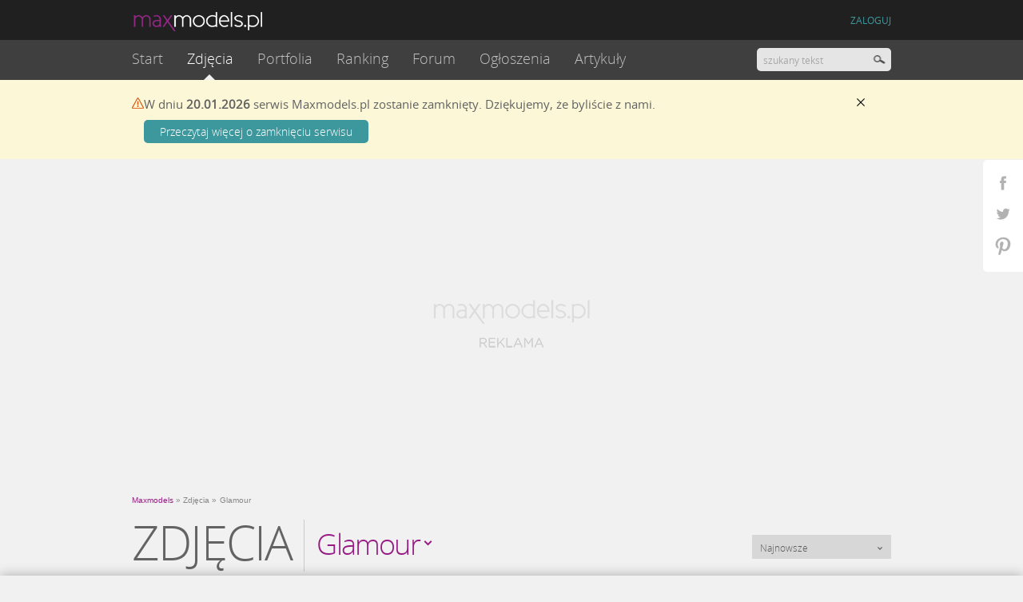

--- FILE ---
content_type: text/html; charset=UTF-8
request_url: https://www.maxmodels.pl/glamour,7.html
body_size: 16171
content:
<!DOCTYPE html><html xmlns="http://www.w3.org/1999/xhtml"><head>
<meta http-equiv="Content-Type" content="text/html; charset=UTF-8" >
<meta http-equiv="Content-Language" content="pl" >
<meta name="description" content="Zdjęcia i portfolia modelek oraz modeli z kategorii Glamour. Maxmodels.pl - serwis społecznościowy dla ludzi z branży modelingu." ><meta name="robots" content="noindex" />    <link rel="canonical" href="https://www.maxmodels.pl/glamour,7.html" >
            <link rel="alternate" media="only screen and (max-width: 640px)" href="https://m.maxmodels.pl/glamour,7.html">
    <meta name="googlebot" content="noodp" />
<meta http-equiv="X-UA-Compatible" content="IE=edge" >
<meta name="referrer" content="unsafe-url">
<link rel="shortcut icon" href="/fv16x16.png" />
<title>Zdjęcia Glamour - modelki, modele, fotograficy, wizażyści, fryzjerzy i styliści - maxmodels.pl - strona 8</title><link href="//img.maxmodels.pl/s/min/q.b306d8406d251a8045bfbf4f641ff072.css" media="screen" rel="stylesheet" type="text/css" ><script type="text/javascript">//<![CDATA[
	try {
	    if (top.location.hostname.toString() !== window.location.hostname.toString()) {
	        document.write('<style> body{display:none !important;} </style>');
	    }
	} catch (error) { 
		document.write('<style> body{display:none !important;} </style>');
	}
	var qHash = window.location.hash.replace(/^#/, '');
	if(qHash != "" && qHash.match(/^[a-z]+-.+\.html/)) {
		document.location.replace("http://www.maxmodels.pl/" + qHash);
	} else if(qHash != "" && !qHash.match(/^inpltesterad/) && !qHash.match(/^showMap/) && !qHash.match(/^linkMap/)) {
//		window.location.hash = "";
	}
//]]>></script>
<script type="text/javascript" src="//img.maxmodels.pl/js/min/lib.3c7fe6c063d456fb8e51210ba7e726e2.js"></script>
<script type="text/javascript" src="//img.maxmodels.pl/js/min/qf.31d659261068083f5f7407c5d5bc8f69.js"></script><script type="text/javascript">
    var mmAjaxABTest = false;
</script>
<script type="text/javascript">
        var showSkinChangePopup = false;

    if(!window.iwaCustomVariablesData) {
        window.iwaCustomVariablesData = {};
    }
    if($.cookie('mm_ajaxtest')) {
        window.iwaCustomVariablesData.ABtest = ($.cookie('mm_ajaxtest') == 'on' ? 'ajax' : 'normal');
    }
    if($.cookie("tusername") && !$.cookie("nnracpt")) {
        window.iwaCustomVariablesData.zalogowany = 'tak';
    } else {
        window.iwaCustomVariablesData.zalogowany = 'nie';
    }
    if($.cookie('tuserprof')) {
        window.iwaCustomVariablesData.profil = $.cookie('tuserprof');
    }
    if($.cookie('skin') == 'black'){
        window.iwaCustomVariablesData.motyw = 'ciemny';
    } else {
        window.iwaCustomVariablesData.motyw = 'jasny';
    }
</script>

<script src="https://js.iplsc.com/inpl.rodo/latest/inpl.rodo.jssc"></script>
<script async crossorigin="anonymous" src="https://js.iplsc.com/inpl.dsa/latest/inpl.dsa.start.js" ></script>
<script type="text/javascript">
    document.write('<style type="text/css"> .profile-tm-star-black { background-position: 0 -16px !important; }'+ "\n" +
                    '.profile-tm-link { color: #971B84 !important; } </style>')
	if($.cookie('skin') == 'black'){
		document.write('<link type="text/css" rel="stylesheet" media="screen" href="/s/main_black.24.css">');
		document.write('<link type="text/css" rel="stylesheet" media="screen" href="/s/notifications_black.css">');
		document.write('<link type="text/css" rel="stylesheet" media="screen" href="/s/messages_black.3.css">');
	};
	$(function(){
		$('.changebg').click(function(e){
			e.preventDefault();
			var skinColor = '';
			if($.cookie('skin') == 'black'){
				$('head').find('link[href="/s/main_black.24.css"]').remove();
				$('head').find('link[href="/s/notifications_black.css"]').remove();
				$('head').find('link[href="/s/messages_black.3.css"]').remove();
				$('body').find('img[src="/i/black/placeholder_profile.png"]').attr('src','/i/placeholder_profile.png');
				$('body').find('img[src="/i/black/placeholder_pthumb.png"]').attr('src','/i/placeholder_pthumb.png');
				$('body').find('img[src="/i/black/placeholder_tinythumb.png"]').attr('src','/i/placeholder_tinythumb.png');
                $('.profile-tm-star').removeClass('profile-tm-star-black');
				$.cookie('skin','white',{ expires: 9999, path: "/" });
                skinColor = 'jasny';
			}else{
				$('head').append('<link type="text/css" rel="stylesheet" media="screen" href="/s/main_black.24.css">');
				$('head').append('<link type="text/css" rel="stylesheet" media="screen" href="/s/notifications_black.css">');
				$('head').append('<link type="text/css" rel="stylesheet" media="screen" href="/s/messages_black.3.css">');
				$('body').find('img[src="/i/placeholder_profile.png"]').attr('src','/i/black/placeholder_profile.png');
				$('body').find('img[src="/i/placeholder_pthumb.png"]').attr('src','/i/black/placeholder_pthumb.png');
				$('body').find('img[src="/i/placeholder_tinythumb.png"]').attr('src','/i/black/placeholder_tinythumb.png');
                $('.profile-tm-star').addClass('profile-tm-star-black');
				$.cookie('skin','black',{ expires: 9999, path: "/" });
                skinColor = 'ciemny';
			}
            iwa('trackEvent', 'zmien_tlo', '-', 'klik', skinColor);
			if($.browser.msie  && parseInt($.browser.version, 10) === 8){
				location.reload(true);
			} else {
                $.event.trigger({ type: 'skinChanged', message: $.cookie('skin') == 'black' ? 'black' : 'white' });
            }
		});
		
		if($.cookie('skin') == 'black') {
			
			$('body').find('img[src="/i/placeholder_profile.png"]').attr('src','/i/black/placeholder_profile.png');
			$('body').find('img[src="/i/placeholder_pthumb.png"]').attr('src','/i/black/placeholder_pthumb.png');
			$('body').find('img[src="/i/placeholder_tinythumb.png"]').attr('src','/i/black/placeholder_tinythumb.png');

            $('.profile-tm-star').addClass('profile-tm-star-black');
		}
	});
</script><script type="text/javascript">
    var skinKeyword = '';
    if($.cookie('skin') == 'black'){
        skinKeyword = 'layout_dark';
    } else {
        skinKeyword = 'layout_light';
    }
    window.Inpl = window.Inpl || {};
    window.Inpl.Ad = window.Inpl.Ad || {};
    window.Inpl.Ad.exSettings = window.Inpl.Ad.exSettings || {}; window.Inpl.Ad.exSettings.keywords = window.Inpl.Ad.exSettings.keywords || {}; window.Inpl.Ad.exSettings.keywords.ADOCEAN = skinKeyword; window.Inpl.Ad.exSettings.keywords.DFP = skinKeyword;
</script>
<!--[if IE 8]><style>
#fileUpladContainer .selectspan, .filter_select .selectspan, .search .selectspan, #writetousform .selectspan, .usersettings .selectspan, .category_box .selectspan,.filters .selectspan{ z-index: 0 !important; }
#fileUpladContainer select, .filter_select select, .search select, #writetousform select, .usersettings select, .category_box select, .filters select{ position:relative !important; z-index:1 !important; filter: alpha(opacity=1); } 
</style><![endif]-->
<link rel="preload" href="https://img.maxmodels.pl/f/OpenSans-Light-webfont.woff" as="font" type="font/woff" crossorigin>
<style>
    .advert-250-box, .advert-200-box, .adv--article{
        min-height: 263px;
        display: flex;
        justify-content: center;
        align-items: center;
        flex-direction: column;
        background-image:url('/i/ads_placeholder.png') !important;
        background-position: center !important;
        background-size:auto !important;
        background-repeat: no-repeat !important;
    }
    .advert-200-box{
        min-height: 412px;
    }
    .advert-200-box-gsz {
        min-height: 512px;
    }
    .advert-620-box {
        min-height: 700px;
    }
    .advert-444-box {
        min-height: 334px;
    }
    .advert-200-box #ad-gora_srodek{
        width:100%;
    }
    .advert-250-box .adv--header, .adv--article .adv--header{
        display:none !important;
    }
    .advert-250-box.-showheader .adv--header, .adv--article.-showheader .adv--header{
        display:block !important;
    }
    .advert-250-box.-loaded, .advert-200-box.-loaded, .adv--article.-loaded{
        background-image:none !important;
    }
</style>
<script> window.isCookieEnabled = function(){document.cookie = 'testcookie'; return document.cookie.indexOf('testcookie')!=-1;}; var googletag = googletag || {cmd: [function () {googletag.pubads().setTargeting('rodo', 4);}]}; localStorage.setItem('adoceanRodoKeyword', 'rodo_4'); var rodoScriptDir = "https://js.iplsc.com/inpl.rd/latest/"; var rodoJsonDir = "https://prywatnosc.interia.pl/rodo/messages-pl"; </script> <script async src='https://js.iplsc.com/inpl.rd/latest/inpl.rd.jssc'></script>


<script>
window.Inpl = window.Inpl || {};
window.Inpl.Ad = window.Inpl.Ad || {};
window.Inpl.Ad.exSettings = window.Inpl.Ad.exSettings || {};
window.Inpl.Ad.exSettings.domain = "www.maxmodels.pl";
console.log("konfiguracja reklam (domain):","www.maxmodels.pl");
</script><script>
window.Inpl = window.Inpl||{};window.Inpl.host="maxmodels.pl";window.Inpl.WebTr={};if(!window.disallowInsets){Inpl.WebTr.gemius = {};Inpl.WebTr.gemius.host = '//interia.hit.gemius.pl/';Inpl.WebTr.gemius.identifier = 'dwMwq0u3k2UQ7FFodHvXtWaEXteBfAcThQB2k.ZFQ0H.P7';var Inpl=window.Inpl||{};function gemius_pending(i){window[i]=window[i]||function(){var e=window[i+"_pdata"]=window[i+"_pdata"]||[];e[e.length]=arguments}}Inpl.skipGemiusIdent||(pp_gemius_identifier=Inpl.WebTr.gemius.identifier,pp_gemius_time_identifier=Inpl.WebTr.gemius.time_identifier),Inpl.gemiusOff||(gemius_pending("gemius_hit"),gemius_pending("gemius_event"),gemius_pending("pp_gemius_hit"),gemius_pending("pp_gemius_event"),function(r,o){try{function e(e,i){var t=r.createElement(o),s=e?Inpl.WebTr.gemius.host+"sweqevub.js":Inpl.WebTr.gemius.host+"xgemius.js";n=e?"sweqevub":"xgemius",p=e?6:1,t.setAttribute("async","async"),t.setAttribute("defer","defer"),t.onerror=function(){void 0!==Inpl&&void 0!==Inpl.Abd&&Inpl.Abd.trackError(n,p)},t.onload=function(){void 0!==Inpl&&void 0!==Inpl.Abd&&Inpl.Abd.registerScript(n,p)},t.src=d+":"+s,u.parentNode.insertBefore(t,u),i&&t.addEventListener?t.addEventListener(["on","er","r","or"].join(""),i,!1):i&&t.attachEvent&&t.attachEvent("onerror",i)}var u=r.getElementsByTagName(o)[0],d="http"+("https:"==location.protocol?"s":"");e(0,function(){e(1)})}catch(e){window.Inpl&&window.Inpl.Log&&Inpl.Log.log("gemius_inset_error",e)}}(document,"script"));var __iwa=__iwa||[];__iwa.push(["setCustomVar","gemius_hg","1","page"]),Inpl.skipGemiusIdent||(__iwa.push(["setCustomVar","gemiusId",pp_gemius_identifier,"page"]),__iwa.push(["setCustomVar","gemiusTime",pp_gemius_time_identifier,"page"]));
Inpl.WebTr.tout={};Inpl.WebTr.tout.url="https://js.iplsc.com/inpl.tout/1.0.69/inpl.tout.js";Inpl.WebTr.tout.includeBreakingNews=1;Inpl.WebTr.tout.color='#202020';Inpl.WebTr.tout.theme='';Inpl.WebTr.tout.includeTout=1;!function(e,t,u){e.Inpl=e.Inpl||{},e.Inpl.Tout=e.Inpl.Tout||{},e.Inpl.Tout.create=function(e){this.queue=this.queue||[],this.queue.push(e)};var n={includeTout:e.Inpl.WebTr.tout.includeTout,includeBreakingNews:e.Inpl.WebTr.tout.includeBreakingNews,includeNews:e.Inpl.WebTr.tout.includeNews,theme:e.Inpl.WebTr.tout.theme,color:e.Inpl.WebTr.tout.color},l=t.createElement("script");l.src=u,t.querySelector("head").appendChild(l),e.Inpl.Tout.create(n)}(window,document,Inpl.WebTr.tout.url);
Inpl.WebTr.iwa = {};var __iwa = __iwa || [];Inpl.Ad = Inpl.Ad || {};Inpl.Ad.exSettings = Inpl.Ad.exSettings || {};Inpl.Ad.exSettings.keywords = Inpl.Ad.exSettings.keywords || {};__iwa.push(['setCustomVar','webtrack','true','page']);__iwa.push(['setCustomVar','webtrack_date','2025-03-24','page']);__iwa.push(['setCustomVar','keywords',Inpl.Ad.exSettings.keywords.DFP,'page']);__iwa.push(['setCustomVar','path_prefix',Inpl.Ad.exSettings.pathPrefix,'page']);Inpl.WebTr.iwa.crossorigin = 0;Inpl.WebTr.iwa.plugins = JSON.parse('{"performance":{"name":"performance"},"pageheight":{"name":"pageheight"},"scroll":{"name":"scroll"},"timeSpent":{"name":"timeSpent"},"viewAbility":{"name":"viewAbility"},"browserFeatures":{"name":"browserFeatures"}}');Inpl.WebTr.iwa.noPv = '';Inpl.WebTr.iwa.iwa3Source = 'https://js.iplsc.com/iwa3/3.0.125/';Inpl.WebTr.iwa.iwa3Collector = '//' + 'iwa3.hit.interia.pl:443';Inpl.WebTr.iwa.trackerId = '2';Inpl.WebTr.iwa.sessionHost = 'maxmodels.pl';!function(e){var i={};function n(r){if(i[r])return i[r].exports;var t=i[r]={i:r,l:!1,exports:{}};return e[r].call(t.exports,t,t.exports,n),t.l=!0,t.exports}n.m=e,n.c=i,n.d=function(e,i,r){n.o(e,i)||Object.defineProperty(e,i,{enumerable:!0,get:r})},n.r=function(e){"undefined"!=typeof Symbol&&Symbol.toStringTag&&Object.defineProperty(e,Symbol.toStringTag,{value:"Module"}),Object.defineProperty(e,"__esModule",{value:!0})},n.t=function(e,i){if(1&i&&(e=n(e)),8&i)return e;if(4&i&&"object"==typeof e&&e&&e.__esModule)return e;var r=Object.create(null);if(n.r(r),Object.defineProperty(r,"default",{enumerable:!0,value:e}),2&i&&"string"!=typeof e)for(var t in e)n.d(r,t,function(i){return e[i]}.bind(null,t));return r},n.n=function(e){var i=e&&e.__esModule?function(){return e.default}:function(){return e};return n.d(i,"a",i),i},n.o=function(e,i){return Object.prototype.hasOwnProperty.call(e,i)},n.p="/",n(n.s=0)}([function(e,i){"undefined"==typeof iwa&&(window.iwa=function(){return iwa3.apply(null,arguments)});var n=window.Inpl||{};window.emptyString="",function(e,i,r,t,o,a){var w=Object.entries&&"undefined"!=typeof Promise&&-1!==Promise.toString().indexOf("[native code]")?1:0;window.iwa3BaseURL=w?e+"new/":e+"old/";var s=window.iwa3BaseURL+"main.iwa.js";window.IWA3Object="iwa3";var c="script";window.iwa3=window.iwa3||function(){window.iwa3.q=window.iwa3.q||[],window.iwa3.q.push(arguments)};var u=document.createElement(c);n.WebTr.iwa.sessionHost?u.src="https:"+t+"/"+a+"iwa_core?ts="+Date.now()+"&u="+encodeURIComponent(location.href)+"&sh="+n.WebTr.iwa.sessionHost:u.src="https:"+t+"/"+a+"iwa_core?ts="+Date.now()+"&u="+encodeURIComponent(location.href)+"&sh="+location.host.replace("www.",""),u.async=1;var d=document.createElement(c),l=document.getElementsByTagName(c)[0];d.async=1,iwa3("config",{request:{socket:{url:"wss:"+t+"/"+a+"collector"},http:{url:"https:"+t}}}),d.src=s,n.WebTr.iwa.crossorigin&&d.setAttribute("crossorigin","anonymous"),l.parentNode.insertBefore(u,l),l.parentNode.insertBefore(d,l),u.onerror=function(){void 0!==n&&void 0!==n.Abd&&n.Abd.trackError("iwa3",3)},u.onload=function(){void 0!==n&&void 0!==n.Abd&&n.Abd.registerScript("iwa3",3)}}(n.WebTr.iwa.iwa3Source,0,0,n.WebTr.iwa.iwa3Collector,0,window.emptyString),n.WebTr.iwa.sessionHost?iwa("create",n.WebTr.iwa.trackerId,{sessionDomain:n.WebTr.iwa.sessionHost}):iwa("create",n.WebTr.iwa.trackerId);var r={};for(var t in n.WebTr.iwa.plugins)n.WebTr.iwa.plugins.hasOwnProperty(t)&&(o(),"clickMap"===t?iwa("clickMap"):iwa("plugin","register",t,r));function o(){for(var e in r={},n.WebTr.iwa.plugins[t].cv)n.WebTr.iwa.plugins[t].cv.hasOwnProperty(e)&&(r[n.WebTr.iwa.plugins[t].cv[e].name]=n.WebTr.iwa.plugins[t].cv[e].value)}if(window.iwaCustomVariablesData)for(var a in window.iwaCustomVariablesData)window.iwaCustomVariablesData.hasOwnProperty(a)&&iwa("setCustomVar",a,window.iwaCustomVariablesData[a],"page");n.WebTr.iwa.noPv||iwa("send","pageview")}]);iwa('plugin', 'register', 'rodo');
Inpl.WebTr.ga4={};Inpl.WebTr.ga4.codes=[{"value":"G-DPXMYCN694","cookieDomain":"maxmodels.pl"}];(a=>{for(var e in Inpl.WebTr.ga4.codes){var t,o,n;Inpl.WebTr.ga4.codes.hasOwnProperty(e)&&(t=Inpl.WebTr.ga4.codes[e].value,e=Inpl.WebTr.ga4.codes[e].cookieDomain,n="script",o=document.createElement(n),n=document.getElementsByTagName(n)[0],o.async=1,o.src="https://www.googletagmanager.com/gtag/js?id="+t,n.parentNode.insertBefore(o,n),a.dataLayer=a.dataLayer||[],a.gtag=function(){dataLayer.push(arguments)},a.gtag("js",new Date),e&&""!==e?a.gtag("config",t,{cookie_domain:e}):a.gtag("config",t),o.onload=function(){let e=dataLayer.push;dataLayer.push=(...a)=>{requestAnimationFrame(()=>{setTimeout(()=>{e(...a)},0)})}})}})(window);
Inpl.WebTr.rd = {};Inpl.WebTr.rd.crossorigin = 0;Inpl.WebTr.rd.rodoScriptDir='https://js.iplsc.com/inpl.rd/latest/';Inpl.WebTr.rd.rodoJsonDir='https://prywatnosc.interia.pl/rodo/messages-pl';!function(){var o="script",r=(window.rodoScriptDir=Inpl.WebTr.rd.rodoScriptDir,window.rodoJsonDir=Inpl.WebTr.rd.rodoJsonDir,document.createElement(o)),o=document.getElementsByTagName(o)[0];Inpl.WebTr.rd.crossorigin&&r.setAttribute("crossorigin","anonymous"),r.src=Inpl.WebTr.rd.rodoScriptDir+"inpl.rd.jssc",r.async=1,o.parentNode.insertBefore(r,o),window.googletag=window.googletag||{cmd:[]};try{localStorage.setItem("adoceanRodoKeyword","rodo_4")}catch(o){}}();
Inpl.WebTr.adtracker={};Inpl.WebTr.adtracker.src='https://js.iplsc.com/inpl.uanc/1.3.224/inpl.uanc.js';Inpl.WebTr.adtracker.onload=0;Inpl.WebTr.adtracker.crossorigin=0;window.addEventListener(Inpl.WebTr.adtracker.onload ? 'load' : 'DOMContentLoaded', function(event){var s ='scr'+'ipt',r = document.createElement(s),e=document.getElementsByTagName(s)[0];if(Inpl.WebTr.adtracker.crossorigin){r.setAttribute('crossorigin','anonymous')};r.async=1;r.src=Inpl.WebTr.adtracker.src;e.parentNode.insertBefore(r,e);});
Inpl.WebTr.webvitals = {};Inpl.WebTr.webvitals.traffic = 100;Inpl.WebTr.webvitals.enableResources = 0;Inpl.WebTr.webvitals.resourcesTraffic = 1;Inpl.WebTr.webvitals.enableLoaf = 0;Inpl.WebTr.webvitals.loafTraffic = 1;Inpl.WebTr.webvitals.enablePerformanceMeasures = 0;Inpl.WebTr.webvitals.performanceMeasuresTraffic = 1;Inpl.WebTr.webvitals.enableInlineAssetsData = 0;Inpl.WebTr.webvitals.inlineAssetsDataTraffic = 1;Inpl.WebTr.webvitals.url = "https://js.iplsc.com/inpl.web-vitals/3.8.9/inpl.web-vitals.js";(()=>{"use strict";let e=window.Inpl||{};!function(e,t,r){if(window.chrome&&100*Math.random()<=r.traffic&&null===e.querySelector('script[src*="inpl.web-vitals"]')&&r.url){let t=e.createElement("script");t.src=r.url,e.head.appendChild(t)}}(document,navigator,e.WebTr.webvitals)})();
Inpl.WebTr.pixelfb = {};Inpl.WebTr.pixelfb.id = '238861105225571';var Inpl=window.Inpl||{};window.addEventListener("load",function(){var e,n,t,r;e=document,n="script",t=Inpl.WebTr.pixelfb.id,r=e.getElementsByTagName(n)[0],(e=e.createElement(n)).async=!0,e.src="https://www.facebook.com/tr?id="+t+"&ev=PageView&noscript=1",r.parentNode.insertBefore(e,r)});
}/* Wygenerowano dla default/www.maxmodels.pl - 24.03.2025 08:00:03 */</script></head>
<body>
<div class="notify_container"><div class="notify_bg"><div class="notify"></div></div></div>
<div class="social_widget">
	<a href="https://www.facebook.com/maxmodels" target="_blank" class="fb"></a>
	<a href="https://twitter.com/maxmodelspl" target="_blank" class="tw"></a>
	<a href="https://pinterest.com/maxmodels/" target="_blank" class="pin"></a>
</div>

<script type="text/javascript">
        $(function() {

        /*_gaq.push(['b._setCustomVar',
            2, // slot
            'Zalogowany', // nazwa
            $.cookie('tusername') ? 'tak':'nie', // wartość
            3 // zasięg 3 - strona
        ]);
        if($.cookie('tuserprof')) {
            _gaq.push(['b._setCustomVar',
                1, // slot
                'Profesja', // nazwa
                $.cookie('tuserprof'), // wartość
                3 // zasięg 3 - strona
            ]);
        }

        _gaq.push(['b._trackEvent', 'user', 'zalogowany_profesja', 'info']);*/
    });
</script><script type="text/javascript">//<![CDATA[
		notifier.socketUrl = 'https://msg.maxmodels.pl:443';
	qf.user.config.filesDomain = '//static.maxmodels.pl';
	qf.user.config.userCookieName = 'tusername';
    qf.user.config.tcCheckCookieName = 'tccheck';
    qf.user.config.tcCookieName = 'mxmtc';
	qf.user.config.moderatorCookieName = 'tusermoder';
    qf.user.config.socialModeratorCookieName = 'tusersmoder';
	qf.user.config.avatarCookieName = 'tavpath';
	qf.user.config.loginframeSrc = '/common/loginboxframe?referer=%2Fglamour%2C7.html';
	qf.common.rodoService = 'maxmodels';
//]]></script>

<script type="text/javascript">
    if(window.mobilecheck() && !$.cookie('frcdsktp')) {
        qf.common.mobileBar = true;
        qf.common.mobileBarUrl ="https://m.maxmodels.pl";
    }
</script>

<div class="header--wrapper headerWrapper">
    <div class="headercontent">
        <header>
                        <div class="header">
                <div style="width:950px; margin:0 auto;">
                    <a href="/" id="logo" class="mainlogo"><img src="/i/mm_logo_1.png" alt="maxmodels.pl" /></a>
                    <div class="fixed--nav--content fixedNavContainer"></div>
                    <div class="headerLinks"></div>
                </div>
            </div>
        </header>
        <nav class="header_nav ">
            <div style="width:950px; margin:0 auto;" class="staticNavContainer">
                <div class="navContent clearfix" style="width: 100%;">
                    <ul class="dropdown nav--dropdown clearfix" id="mainmenu">
	<li class="first "><a href="/">Start</a></li>
	<li class="active arrow">
		<a href="/wszystkie-zdjecia.html">Zdjęcia</a>
		<ul class="submenu">
			<li><a href="/wszystkie-zdjecia.html">Najnowsze</a></li>
            <li><a href="/obserwowane.html" class="loginTrigger" rel="nofollow">Obserwowane</a></li>
						<li><a href="/fashion.html">Fashion</a></li>
						<li><a href="/portret.html">Portret</a></li>
						<li><a href="/glamour.html">Glamour</a></li>
						<li><a href="/akt.html">Akt</a></li>
						<li><a href="/edytorial.html">Edytorial</a></li>
						<li><a href="/nagosc-zakryta.html">Nagość zakryta</a></li>
						<li><a href="/make-up-stylizacja.html">Make up / stylizacja</a></li>
					</ul>
	</li>
	<li class="">
		<a href="/wszystkie-portfolia.html">Portfolia</a>
		<ul class="submenu">
			<li><a href="/portfolia-tygodnia.html">Tygodnia</a></li>
						<li><a href="/modelka.html">Modelka</a></li>
						<li><a href="/model.html">Model</a></li>
						<li><a href="/fotograf.html">Fotograf</a></li>
						<li><a href="/fryzjer.html">Fryzjer</a></li>
						<li><a href="/wizazysta.html">Wizażysta</a></li>
						<li><a href="/stylista.html">Stylista</a></li>
						<li><a href="/projektant.html">Projektant</a></li>
						<li><a href="/retuszer.html">Retuszer</a></li>
					</ul>
	</li>
	<li class="">
		<a href="/ranking-zdjec-24h.html">Ranking</a>
		<ul class="submenu">
			<li><a href="/ranking-zdjec-24h.html">Zdjęcia</a></li>
			<li><a href="/ranking-portfolio-24h.html">Portfolia</a></li>
		</ul>
	</li>
	<li class="">
		<a href="/forum.html">Forum</a>
	</li>
	<li class="">
		<a href="/ogloszenia.html">Ogłoszenia</a>
	</li>
	<li class="">
		<a href="/artykuly.html">Artykuły</a>
		<ul class="submenu">
            			<li><a href="/artykuly-newsy,c,2.html">Newsy</a></li>
						<li><a href="/artykuly-konkursy,c,4.html">Konkursy</a></li>
						<li><a href="/artykuly-start-w-maxmodels,c,6.html">START w MaxModels</a></li>
						<li><a href="/artykuly-o-was,c,7.html">O Was</a></li>
						<li><a href="/artykuly-wyroznione-zdjecia,c,15.html">Wyróżnione zdjęcia</a></li>
						<li><a href="/artykuly-quizy,c,20.html">QUIZY</a></li>
					</ul>
	</li>
        <li class="fixedlast">
        <span>Więcej</span>
        <ul class="submenu"></ul>
    </li>
</ul>                    <div id="search">
                        <input type="text" class="searchquery short" value="" placeholder="szukany tekst" /><input type="button" value="" class="searchbutton searchButton"/>
                    </div>
                </div>

            </div>
        </nav>
    </div>
</div>

<div class="yellow-info-bar" id="siteCloseMessage" style="display: none">
    <div class="content">
        <div class="icon"></div>
        <div class="text">
            <p>
                W&nbsp;dniu <strong>20.01.2026</strong> serwis Maxmodels.pl zostanie zamknięty. Dziękujemy, że
                byliście z&nbsp;nami.
            </p>
            <a href="/zamkniecie-serwisu-wazne-informacje-dla-uzytkownikow,a,2569.html" class="link">Przeczytaj więcej o&nbsp;zamknięciu serwisu</a>
        </div>
        <div class="close">
            <button type="button" class="button" id="siteCloseMessageClose"></button>
        </div>
    </div>
</div>
<script type="text/javascript">
    if($.cookie('siteCloseMessageSeen') != 1) {
        $('#siteCloseMessage').show();
    }
    $('#siteCloseMessageClose').click(function() {
         $('#siteCloseMessage').hide();
         $.cookie('siteCloseMessageSeen','1',{ path: "/" });
    });
</script>
<div id="ad-1x1"></div><div id="ad-sitebranding"></div>
<div id="adsmain" class="advert-200-box advertContainer" style="height: auto"><div id="ad-gora_srodek"></div></div>
<script type="text/javascript">
    window.addEventListener('Inpl.gora_srodek.loaded', function(event){
        if( event.detail && event.detail.slot ) {

            $("#ad-gora_srodek").css({padding: "20px 0"}).parents('.advert-200-box').addClass('-loaded');
        }
    });
    window.addEventListener('Inpl.gora_srodek_zdjecie.loaded', function(event){
        if( event.detail && event.detail.slot ) {
            $("#ad-gora_srodek_zdjecie").css({padding: "20px 0"}).parents('.advert-200-box').addClass('-loaded');
        }
    });
    window.addEventListener('Inpl.box300x250', function(event){
        if( event.detail && event.detail.isDisplayed ) {
            $("#ad-box300x250").parents('.advert-250-box').addClass('-loaded');
            $("#ad-box300x250").parents('.advert-250-box').addClass('-showheader');
        }
    });
/*    window.addEventListener('Inpl.box300x250.loaded', function(event){
        if( event.detail && event.detail.slot ) {
            $("#ad-box300x250").parents('.advert-250-box').addClass('-loaded');
            setTimeout(function(){
                $("#ad-box300x250").parents('.advert-250-box').addClass('-showheader');
            },500);
        }
    });*/
    window.addEventListener('Inpl.box300x250_2', function(event){
        if( event.detail && event.detail.isDisplayed ) {
            $("#ad-box300x250_2").parents('.advert-250-box').addClass('-loaded');
            $("#ad-box300x250_2").parents('.advert-250-box').addClass('-showheader');
        }
    });
    /*window.addEventListener('Inpl.box300x250_2.loaded', function(event){
        if( event.detail && event.detail.slot ) {
            $("#ad-box300x250_2").parents('.advert-250-box').addClass('-loaded');
            setTimeout(function(){
                $("#ad-box300x250_2").parents('.advert-250-box').addClass('-showheader');
            },500);
        }
    });*/
</script>
<div class="background">
<section class="content category">
	<div class="breadcrumbs"><span class="first"><a href="/"><span>Maxmodels</span></a> &raquo;</span><span><a href="/wszystkie-zdjecia.html"><span>Zdjęcia</span></a>  &raquo;</span> <span><span>Glamour</span></span> </div><script type="application/ld+json">{"@context":"https://schema.org/","@type":"BreadcrumbList","itemListElement":[{
                "@type":"ListItem",
                "position":1,
                "name":"Maxmodels.pl",
                "item":"https://www.maxmodels.pl/"
            },{
                "@type":"ListItem",
                "position":2,
                "name":"Zdjęcia",
                "item":"https://www.maxmodels.pl/wszystkie-zdjecia.html"
            },{
                "@type":"ListItem",
                "position":3,
                "name":"Glamour",
                "item":"https://www.maxmodels.pl/glamour,7.html"
            }]}</script>	<span class="subpage">ZDJĘCIA</span>
	<h1><a href="#" class="category_select">Glamour</a></h1>
	<ul class="category_select_items">
		<li><a href="/wszystkie-zdjecia.html">Najnowsze</a></li>				<li><a href="/fashion.html">Fashion</a></li>
				<li><a href="/portret.html">Portret</a></li>
				<li><a href="/glamour.html">Glamour</a></li>
				<li><a href="/akt.html">Akt</a></li>
				<li><a href="/edytorial.html">Edytorial</a></li>
				<li><a href="/nagosc-zakryta.html">Nagość zakryta</a></li>
				<li><a href="/make-up-stylizacja.html">Make up / stylizacja</a></li>
			</ul>

			<ul class="category_filter">
						<li><a href="#">Najnowsze</a>
				<ul class="submenu">
										<li selected="selected"><a href="/glamour.html">Najnowsze</a></li>
										<li ><a href="/glamour,najwyzej-ocenione.html">Najwyżej ocenione</a></li>
										<li ><a href="/glamour,najczesciej-ogladane.html">Najczęściej oglądane</a></li>
										<li ><a href="/glamour,najczesciej-komentowane.html">Najczęściej komentowane</a></li>
									</ul>
			</li>
								</ul>
	    <div class="clear"></div>

	<!--
		<select id="photoCategoriesOrderSelect">
			    <option value="/glamour.html" selected="selected">Najnowsze</option>
			    <option value="/glamour,najwyzej-ocenione.html" >Najwyżej ocenione</option>
			    <option value="/glamour,najczesciej-ogladane.html" >Najczęściej oglądane</option>
			    <option value="/glamour,najczesciej-komentowane.html" >Najczęściej komentowane</option>
			</select>
		
		 -->
	<div id="photos">
					<div class="photoBox ">
	<span class="relative">
				<span class="adult_placeholder">
			<span class="txt">
				Potwierdzam, że mam ukończone 18 lat				<a href="#" class="adult_show">Zobacz</a>
			</span>
		</span>
				
		
	    <a href="/fotograf-lhphoto/glamour-zdjecie-10704514.html" style="width: 164px; height: 109px;" class="img" data-image="//static.maxmodels.pl/photos/7/a/1b/7a1b33f3456c512bdc072a62b43fc23e_601819.jpg" adult="1">
	    				<span class="photoDeleteTrigger" data-id="10704514" data-created-at="2025-11-22 18:55:59" data-aid="601819" data-author="LHPhoto" data-url="https://www.maxmodels.pl/fotograf-lhphoto/glamour-zdjecie-10704514.html" data-dsa-id="remove-photo-10704514"></span>
	    	<span class="photoEditTrigger" data-id="10704514">Edytuj</span>
	    	<img src="//static.maxmodels.pl/photos/7/a/1b/7a1b33f3456c512bdc072a62b43fc23e_601819_thumb.jpg" alt="LHPhoto More : https://www.patreon.com/Lhphotography1 " />
	    </a>
    </span>
		    <span class="icon rate">6.0</span>
			    	    <span class="icon comments">0</span>
	
			<span class="username"><a href="/fotograf-lhphoto.html">LHPhoto</a></span>
        <span class="profession">Fotograf</span>
	</div>
								<div class="photoBox ">
	<span class="relative">
				
		
	    <a href="/fotograf-magnus462/glamour-zdjecie-10704513.html" style="width: 164px; height: 249px;" class="img" data-image="//static.maxmodels.pl/photos/f/0/92/f0929b475cd2064d485fd57c71772771_622370.jpg" adult="0">
	    				<span class="photoDeleteTrigger" data-id="10704513" data-created-at="2025-11-22 18:55:26" data-aid="622370" data-author="Magnus462" data-url="https://www.maxmodels.pl/fotograf-magnus462/glamour-zdjecie-10704513.html" data-dsa-id="remove-photo-10704513"></span>
	    	<span class="photoEditTrigger" data-id="10704513">Edytuj</span>
	    	<img src="//static.maxmodels.pl/photos/f/0/92/f0929b475cd2064d485fd57c71772771_622370_thumb.jpg" alt="Magnus462" />
	    </a>
    </span>
		    <span class="icon rate">6.0</span>
			    	    <span class="icon comments">0</span>
	
			<span class="username"><a href="/fotograf-magnus462.html">Magnus462</a></span>
        <span class="profession">Fotograf</span>
	</div>
								<div class="photoBox ">
	<span class="relative">
				
		
	    <a href="/fotograf-jaarphoto/glamour-zdjecie-10704484.html" style="width: 164px; height: 205px;" class="img" data-image="//static.maxmodels.pl/photos/a/7/66/a766e3cc060a1bd9381b1ef63f613c22_507704.jpg" adult="0">
	    				<span class="photoDeleteTrigger" data-id="10704484" data-created-at="2025-11-22 17:24:08" data-aid="507704" data-author="jaarphoto" data-url="https://www.maxmodels.pl/fotograf-jaarphoto/glamour-zdjecie-10704484.html" data-dsa-id="remove-photo-10704484"></span>
	    	<span class="photoEditTrigger" data-id="10704484">Edytuj</span>
	    	<img src="//static.maxmodels.pl/photos/a/7/66/a766e3cc060a1bd9381b1ef63f613c22_507704_thumb.jpg" alt="jaarphoto mod. paulaain" />
	    </a>
    </span>
		    <span class="icon rate">6.0</span>
			    	    <span class="icon comments">0</span>
	
			<span class="username"><a href="/fotograf-jaarphoto.html">jaarphoto</a></span>
        <span class="profession">Fotograf</span>
	</div>
								<div class="photoBox ">
	<span class="relative">
				<span class="adult_placeholder">
			<span class="txt">
				Potwierdzam, że mam ukończone 18 lat				<a href="#" class="adult_show">Zobacz</a>
			</span>
		</span>
				
		
	    <a href="/modelka-wysoka182/glamour-zdjecie-10704477.html" style="width: 164px; height: 246px;" class="img" data-image="//static.maxmodels.pl/photos/5/9/7b/597b11d93864438cf6c036101514aae2_601970.jpg" adult="1">
	    				<span class="photoDeleteTrigger" data-id="10704477" data-created-at="2025-11-22 16:07:44" data-aid="601970" data-author="wysoka182" data-url="https://www.maxmodels.pl/modelka-wysoka182/glamour-zdjecie-10704477.html" data-dsa-id="remove-photo-10704477"></span>
	    	<span class="photoEditTrigger" data-id="10704477">Edytuj</span>
	    	<img src="//static.maxmodels.pl/photos/5/9/7b/597b11d93864438cf6c036101514aae2_601970_thumb.jpg" alt="wysoka182" />
	    </a>
    </span>
		    <span class="icon rate">6.0</span>
			    	    <span class="icon comments">0</span>
	
			<span class="username"><a href="/modelka-wysoka182.html">wysoka182</a></span>
        <span class="profession">Modelka</span>
	</div>
								<div class="photoBox ">
	<span class="relative">
				
		
	    <a href="/modelka-wysoka182/glamour-zdjecie-10704476.html" style="width: 164px; height: 246px;" class="img" data-image="//static.maxmodels.pl/photos/b/5/6c/b56cfc059605a07355326c2ef125d2f3_601970.jpg" adult="0">
	    				<span class="photoDeleteTrigger" data-id="10704476" data-created-at="2025-11-22 16:06:31" data-aid="601970" data-author="wysoka182" data-url="https://www.maxmodels.pl/modelka-wysoka182/glamour-zdjecie-10704476.html" data-dsa-id="remove-photo-10704476"></span>
	    	<span class="photoEditTrigger" data-id="10704476">Edytuj</span>
	    	<img src="//static.maxmodels.pl/photos/b/5/6c/b56cfc059605a07355326c2ef125d2f3_601970_thumb.jpg" alt="wysoka182" />
	    </a>
    </span>
		    <span class="icon rate">6.0</span>
			    	    <span class="icon comments">0</span>
	
			<span class="username"><a href="/modelka-wysoka182.html">wysoka182</a></span>
        <span class="profession">Modelka</span>
	</div>
								<div class="photoBox ">
	<span class="relative">
				
		
	    <a href="/fotograf-kt-photography/glamour-zdjecie-10704459.html" style="width: 164px; height: 109px;" class="img" data-image="//static.maxmodels.pl/photos/f/e/83/fe835eac40cfa672cd565bbb7a18f3b9_622771.jpg" adult="0">
	    				<span class="photoDeleteTrigger" data-id="10704459" data-created-at="2025-11-22 14:54:49" data-aid="622771" data-author="KT-Photography" data-url="https://www.maxmodels.pl/fotograf-kt-photography/glamour-zdjecie-10704459.html" data-dsa-id="remove-photo-10704459"></span>
	    	<span class="photoEditTrigger" data-id="10704459">Edytuj</span>
	    	<img src="//static.maxmodels.pl/photos/f/e/83/fe835eac40cfa672cd565bbb7a18f3b9_622771_thumb.jpg" alt="KT-Photography" />
	    </a>
    </span>
		    <span class="icon rate">6.0</span>
			    	    <span class="icon comments">0</span>
	
			<span class="username"><a href="/fotograf-kt-photography.html">KT-Photography</a></span>
        <span class="profession">Fotograf</span>
	</div>
								<div class="photoBox ">
	<span class="relative">
				<span class="adult_placeholder">
			<span class="txt">
				Potwierdzam, że mam ukończone 18 lat				<a href="#" class="adult_show">Zobacz</a>
			</span>
		</span>
				
		
	    <a href="/modelka-sukama/glamour-zdjecie-10704437.html" style="width: 164px; height: 164px;" class="img" data-image="//static.maxmodels.pl/photos/3/d/f1/3df1f89e6cebc9ab671a9c53b12e1717_623489.jpg" adult="1">
	    				<span class="photoDeleteTrigger" data-id="10704437" data-created-at="2025-11-22 13:43:24" data-aid="623489" data-author="Sukama" data-url="https://www.maxmodels.pl/modelka-sukama/glamour-zdjecie-10704437.html" data-dsa-id="remove-photo-10704437"></span>
	    	<span class="photoEditTrigger" data-id="10704437">Edytuj</span>
	    	<img src="//static.maxmodels.pl/photos/3/d/f1/3df1f89e6cebc9ab671a9c53b12e1717_623489_thumb.jpg" alt="Sukama" />
	    </a>
    </span>
		    <span class="icon rate">6.0</span>
			    	    <span class="icon comments">0</span>
	
			<span class="username"><a href="/modelka-sukama.html">Sukama</a></span>
        <span class="profession">Modelka</span>
	</div>
								<div class="photoBox ">
	<span class="relative">
				<span class="adult_placeholder">
			<span class="txt">
				Potwierdzam, że mam ukończone 18 lat				<a href="#" class="adult_show">Zobacz</a>
			</span>
		</span>
				
		
	    <a href="/fotograf-ksenos/glamour-zdjecie-10704434.html" style="width: 164px; height: 92px;" class="img" data-image="//static.maxmodels.pl/photos/f/a/53/fa53e5f7e639e1d34f2167a81e5c7a9c_588877.jpg" adult="1">
	    				<span class="photoDeleteTrigger" data-id="10704434" data-created-at="2025-11-22 13:37:15" data-aid="588877" data-author="ksenos" data-url="https://www.maxmodels.pl/fotograf-ksenos/glamour-zdjecie-10704434.html" data-dsa-id="remove-photo-10704434"></span>
	    	<span class="photoEditTrigger" data-id="10704434">Edytuj</span>
	    	<img src="//static.maxmodels.pl/photos/f/a/53/fa53e5f7e639e1d34f2167a81e5c7a9c_588877_thumb.jpg" alt="ksenos Instagram: @simos.ksenos" />
	    </a>
    </span>
		    <span class="icon rate">6.0</span>
			    	    <span class="icon comments">0</span>
	
			<span class="username"><a href="/fotograf-ksenos.html">ksenos</a></span>
        <span class="profession">Fotograf</span>
	</div>
								<div class="photoBox ">
	<span class="relative">
				<span class="adult_placeholder">
			<span class="txt">
				Potwierdzam, że mam ukończone 18 lat				<a href="#" class="adult_show">Zobacz</a>
			</span>
		</span>
				
		
	    <a href="/modelka-shooooortty/glamour-zdjecie-10704433.html" style="width: 164px; height: 246px;" class="img" data-image="//static.maxmodels.pl/photos/0/c/99/0c99eac7284b9209482d2523c603fa97_496855.jpeg" adult="1">
	    				<span class="photoDeleteTrigger" data-id="10704433" data-created-at="2025-11-22 13:36:34" data-aid="496855" data-author="shooooortty" data-url="https://www.maxmodels.pl/modelka-shooooortty/glamour-zdjecie-10704433.html" data-dsa-id="remove-photo-10704433"></span>
	    	<span class="photoEditTrigger" data-id="10704433">Edytuj</span>
	    	<img src="//static.maxmodels.pl/photos/0/c/99/0c99eac7284b9209482d2523c603fa97_496855_thumb.jpeg" alt="shooooortty" />
	    </a>
    </span>
		    <span class="icon rate">6.0</span>
			    	    <span class="icon comments">0</span>
	
			<span class="username"><a href="/modelka-shooooortty.html">shooooortty</a></span>
        <span class="profession">Modelka</span>
	</div>
								<div class="photoBox ">
	<span class="relative">
				
		
	    <a href="/modelka-shooooortty/glamour-zdjecie-10704432.html" style="width: 164px; height: 246px;" class="img" data-image="//static.maxmodels.pl/photos/7/f/fd/7ffd49b677f7bd8620af24b308123437_496855.jpeg" adult="0">
	    				<span class="photoDeleteTrigger" data-id="10704432" data-created-at="2025-11-22 13:36:34" data-aid="496855" data-author="shooooortty" data-url="https://www.maxmodels.pl/modelka-shooooortty/glamour-zdjecie-10704432.html" data-dsa-id="remove-photo-10704432"></span>
	    	<span class="photoEditTrigger" data-id="10704432">Edytuj</span>
	    	<img src="//static.maxmodels.pl/photos/7/f/fd/7ffd49b677f7bd8620af24b308123437_496855_thumb.jpeg" alt="shooooortty" />
	    </a>
    </span>
		    <span class="icon rate">6.0</span>
			    	    <span class="icon comments">0</span>
	
			<span class="username"><a href="/modelka-shooooortty.html">shooooortty</a></span>
        <span class="profession">Modelka</span>
	</div>
								<div class="photoBox ">
	<span class="relative">
				<span class="adult_placeholder">
			<span class="txt">
				Potwierdzam, że mam ukończone 18 lat				<a href="#" class="adult_show">Zobacz</a>
			</span>
		</span>
				
		
	    <a href="/modelka-shooooortty/glamour-zdjecie-10704431.html" style="width: 164px; height: 246px;" class="img" data-image="//static.maxmodels.pl/photos/d/a/9e/da9e37de7906298b574241051a389058_496855.jpeg" adult="1">
	    				<span class="photoDeleteTrigger" data-id="10704431" data-created-at="2025-11-22 13:36:34" data-aid="496855" data-author="shooooortty" data-url="https://www.maxmodels.pl/modelka-shooooortty/glamour-zdjecie-10704431.html" data-dsa-id="remove-photo-10704431"></span>
	    	<span class="photoEditTrigger" data-id="10704431">Edytuj</span>
	    	<img src="//static.maxmodels.pl/photos/d/a/9e/da9e37de7906298b574241051a389058_496855_thumb.jpeg" alt="shooooortty" />
	    </a>
    </span>
		    <span class="icon rate">6.0</span>
			    	    <span class="icon comments">0</span>
	
			<span class="username"><a href="/modelka-shooooortty.html">shooooortty</a></span>
        <span class="profession">Modelka</span>
	</div>
								<div class="photoBox ">
	<span class="relative">
				<span class="adult_placeholder">
			<span class="txt">
				Potwierdzam, że mam ukończone 18 lat				<a href="#" class="adult_show">Zobacz</a>
			</span>
		</span>
				
		
	    <a href="/modelka-shooooortty/glamour-zdjecie-10704430.html" style="width: 164px; height: 246px;" class="img" data-image="//static.maxmodels.pl/photos/f/0/85/f085a58c28a98ac249886aed7025c93d_496855.jpeg" adult="1">
	    				<span class="photoDeleteTrigger" data-id="10704430" data-created-at="2025-11-22 13:36:34" data-aid="496855" data-author="shooooortty" data-url="https://www.maxmodels.pl/modelka-shooooortty/glamour-zdjecie-10704430.html" data-dsa-id="remove-photo-10704430"></span>
	    	<span class="photoEditTrigger" data-id="10704430">Edytuj</span>
	    	<img src="//static.maxmodels.pl/photos/f/0/85/f085a58c28a98ac249886aed7025c93d_496855_thumb.jpeg" alt="shooooortty" />
	    </a>
    </span>
		    <span class="icon rate">6.0</span>
			    	    <span class="icon comments">0</span>
	
			<span class="username"><a href="/modelka-shooooortty.html">shooooortty</a></span>
        <span class="profession">Modelka</span>
	</div>
								<div class="photoBox ">
	<span class="relative">
				
		
	    <a href="/fotograf-la_grande_bellezza/glamour-zdjecie-10704347.html" style="width: 164px; height: 246px;" class="img" data-image="//static.maxmodels.pl/photos/a/d/b5/adb5b4c5532d1fd307810443a2b3d06f_582401.jpg" adult="0">
	    				<span class="photoDeleteTrigger" data-id="10704347" data-created-at="2025-11-22 13:01:40" data-aid="582401" data-author="La_Grande_Bellezza" data-url="https://www.maxmodels.pl/fotograf-la_grande_bellezza/glamour-zdjecie-10704347.html" data-dsa-id="remove-photo-10704347"></span>
	    	<span class="photoEditTrigger" data-id="10704347">Edytuj</span>
	    	<img src="//static.maxmodels.pl/photos/a/d/b5/adb5b4c5532d1fd307810443a2b3d06f_582401_thumb.jpg" alt="La_Grande_Bellezza" />
	    </a>
    </span>
		    <span class="icon rate">6.0</span>
			    	    <span class="icon comments">0</span>
	
			<span class="username"><a href="/fotograf-la_grande_bellezza.html">La_Grande_Bellezza</a></span>
        <span class="profession">Fotograf</span>
	</div>
								<div class="photoBox ">
	<span class="relative">
				
		
	    <a href="/fotograf-la_grande_bellezza/glamour-zdjecie-10704340.html" style="width: 164px; height: 109px;" class="img" data-image="//static.maxmodels.pl/photos/8/a/cd/8acdcb7015245d98cea890814c63352b_582401.jpg" adult="0">
	    				<span class="photoDeleteTrigger" data-id="10704340" data-created-at="2025-11-22 12:58:23" data-aid="582401" data-author="La_Grande_Bellezza" data-url="https://www.maxmodels.pl/fotograf-la_grande_bellezza/glamour-zdjecie-10704340.html" data-dsa-id="remove-photo-10704340"></span>
	    	<span class="photoEditTrigger" data-id="10704340">Edytuj</span>
	    	<img src="//static.maxmodels.pl/photos/8/a/cd/8acdcb7015245d98cea890814c63352b_582401_thumb.jpg" alt="La_Grande_Bellezza" />
	    </a>
    </span>
		    <span class="icon rate">6.0</span>
			    	    <span class="icon comments">0</span>
	
			<span class="username"><a href="/fotograf-la_grande_bellezza.html">La_Grande_Bellezza</a></span>
        <span class="profession">Fotograf</span>
	</div>
								<div class="photoBox ">
	<span class="relative">
				<span class="adult_placeholder">
			<span class="txt">
				Potwierdzam, że mam ukończone 18 lat				<a href="#" class="adult_show">Zobacz</a>
			</span>
		</span>
				
		
	    <a href="/fotograf-foty4you/glamour-zdjecie-10704338.html" style="width: 164px; height: 245px;" class="img" data-image="//static.maxmodels.pl/photos/2/7/0d/270d7241f0dd22f0fad76b73520a1acb_606500.jpg" adult="1">
	    				<span class="photoDeleteTrigger" data-id="10704338" data-created-at="2025-11-22 12:53:18" data-aid="606500" data-author="Foty4you" data-url="https://www.maxmodels.pl/fotograf-foty4you/glamour-zdjecie-10704338.html" data-dsa-id="remove-photo-10704338"></span>
	    	<span class="photoEditTrigger" data-id="10704338">Edytuj</span>
	    	<img src="//static.maxmodels.pl/photos/2/7/0d/270d7241f0dd22f0fad76b73520a1acb_606500_thumb.jpg" alt="Foty4you" />
	    </a>
    </span>
		    <span class="icon rate">6.0</span>
			    	    <span class="icon comments">0</span>
	
			<span class="username"><a href="/fotograf-foty4you.html">Foty4you</a></span>
        <span class="profession">Fotograf</span>
	</div>
								<div class="photoBox ">
	<span class="relative">
				
		
	    <a href="/fotograf-efifigies/glamour-zdjecie-10704322.html" style="width: 164px; height: 245px;" class="img" data-image="//static.maxmodels.pl/photos/c/6/4b/c64b196fb9f1d00b72405c7e3eee2a46_568057.jpg" adult="0">
	    				<span class="photoDeleteTrigger" data-id="10704322" data-created-at="2025-11-22 12:33:28" data-aid="568057" data-author="efifigies" data-url="https://www.maxmodels.pl/fotograf-efifigies/glamour-zdjecie-10704322.html" data-dsa-id="remove-photo-10704322"></span>
	    	<span class="photoEditTrigger" data-id="10704322">Edytuj</span>
	    	<img src="//static.maxmodels.pl/photos/c/6/4b/c64b196fb9f1d00b72405c7e3eee2a46_568057_thumb.jpg" alt="efifigies" />
	    </a>
    </span>
		    <span class="icon rate">6.0</span>
			    	    <span class="icon comments">0</span>
	
			<span class="username"><a href="/fotograf-efifigies.html">efifigies</a></span>
        <span class="profession">Fotograf</span>
	</div>
								<div class="photoBox ">
	<span class="relative">
				
		
	    <a href="/fotograf-efifigies/glamour-zdjecie-10704321.html" style="width: 164px; height: 245px;" class="img" data-image="//static.maxmodels.pl/photos/8/7/cd/87cdfb6eadf6463efacb3cfbf1ecf893_568057.jpg" adult="0">
	    				<span class="photoDeleteTrigger" data-id="10704321" data-created-at="2025-11-22 12:32:33" data-aid="568057" data-author="efifigies" data-url="https://www.maxmodels.pl/fotograf-efifigies/glamour-zdjecie-10704321.html" data-dsa-id="remove-photo-10704321"></span>
	    	<span class="photoEditTrigger" data-id="10704321">Edytuj</span>
	    	<img src="//static.maxmodels.pl/photos/8/7/cd/87cdfb6eadf6463efacb3cfbf1ecf893_568057_thumb.jpg" alt="efifigies" />
	    </a>
    </span>
		    <span class="icon rate">6.0</span>
			    	    <span class="icon comments">0</span>
	
			<span class="username"><a href="/fotograf-efifigies.html">efifigies</a></span>
        <span class="profession">Fotograf</span>
	</div>
								<div class="photoBox ">
	<span class="relative">
				
		
	    <a href="/fotograf-efifigies/glamour-zdjecie-10704320.html" style="width: 164px; height: 245px;" class="img" data-image="//static.maxmodels.pl/photos/5/0/f7/50f75f6831d0b4a8fe0df1324d74a1cb_568057.jpg" adult="0">
	    				<span class="photoDeleteTrigger" data-id="10704320" data-created-at="2025-11-22 12:31:31" data-aid="568057" data-author="efifigies" data-url="https://www.maxmodels.pl/fotograf-efifigies/glamour-zdjecie-10704320.html" data-dsa-id="remove-photo-10704320"></span>
	    	<span class="photoEditTrigger" data-id="10704320">Edytuj</span>
	    	<img src="//static.maxmodels.pl/photos/5/0/f7/50f75f6831d0b4a8fe0df1324d74a1cb_568057_thumb.jpg" alt="efifigies" />
	    </a>
    </span>
		    <span class="icon rate">6.0</span>
			    	    <span class="icon comments">0</span>
	
			<span class="username"><a href="/fotograf-efifigies.html">efifigies</a></span>
        <span class="profession">Fotograf</span>
	</div>
								<div class="photoBox ">
	<span class="relative">
				
		
	    <a href="/fotograf-grajewski_sensual/glamour-zdjecie-10704318.html" style="width: 164px; height: 246px;" class="img" data-image="//static.maxmodels.pl/photos/6/1/9c/619c90fef44ca729efb581fd785fa3ea_486082.jpg" adult="0">
	    				<span class="photoDeleteTrigger" data-id="10704318" data-created-at="2025-11-22 12:30:05" data-aid="486082" data-author="Grajewski_sensual" data-url="https://www.maxmodels.pl/fotograf-grajewski_sensual/glamour-zdjecie-10704318.html" data-dsa-id="remove-photo-10704318"></span>
	    	<span class="photoEditTrigger" data-id="10704318">Edytuj</span>
	    	<img src="//static.maxmodels.pl/photos/6/1/9c/619c90fef44ca729efb581fd785fa3ea_486082_thumb.jpg" alt="Grajewski_sensual" />
	    </a>
    </span>
		    <span class="icon rate">6.0</span>
			    	    <span class="icon comments">0</span>
	
			<span class="username"><a href="/fotograf-grajewski_sensual.html">Grajewski_sensual</a></span>
        <span class="profession">Fotograf</span>
	</div>
								<div class="photoBox ">
	<span class="relative">
				
		
	    <a href="/fotograf-expansywny/glamour-zdjecie-10704314.html" style="width: 164px; height: 205px;" class="img" data-image="//static.maxmodels.pl/photos/3/f/c6/3fc6495651964a770af8db1dfdfae276_560450.jpg" adult="0">
	    				<span class="photoDeleteTrigger" data-id="10704314" data-created-at="2025-11-22 12:26:32" data-aid="560450" data-author="Expansywny" data-url="https://www.maxmodels.pl/fotograf-expansywny/glamour-zdjecie-10704314.html" data-dsa-id="remove-photo-10704314"></span>
	    	<span class="photoEditTrigger" data-id="10704314">Edytuj</span>
	    	<img src="//static.maxmodels.pl/photos/3/f/c6/3fc6495651964a770af8db1dfdfae276_560450_thumb.jpg" alt="Expansywny" />
	    </a>
    </span>
		    <span class="icon rate">6.0</span>
			    	    <span class="icon comments">0</span>
	
			<span class="username"><a href="/fotograf-expansywny.html">Expansywny</a></span>
        <span class="profession">Fotograf</span>
	</div>
								<div class="photoBox ">
	<span class="relative">
				
		
	    <a href="/modelka-boska2201/glamour-zdjecie-10704253.html" style="width: 164px; height: 246px;" class="img" data-image="//static.maxmodels.pl/photos/7/9/b2/79b27dca3fb2ea30ad0eda46e374858f_196405.jpg" adult="0">
	    				<span class="photoDeleteTrigger" data-id="10704253" data-created-at="2025-11-22 10:23:48" data-aid="196405" data-author="boska2201" data-url="https://www.maxmodels.pl/modelka-boska2201/glamour-zdjecie-10704253.html" data-dsa-id="remove-photo-10704253"></span>
	    	<span class="photoEditTrigger" data-id="10704253">Edytuj</span>
	    	<img src="//static.maxmodels.pl/photos/7/9/b2/79b27dca3fb2ea30ad0eda46e374858f_196405_thumb.jpg" alt="boska2201" />
	    </a>
    </span>
		    <span class="icon rate">6.0</span>
			    	    <span class="icon comments">0</span>
	
			<span class="username"><a href="/modelka-boska2201.html">boska2201</a></span>
        <span class="profession">Modelka</span>
	</div>
								<div class="photoBox ">
	<span class="relative">
				
		
	    <a href="/fotograf-fotyodwysockiego/glamour-zdjecie-10704202.html" style="width: 164px; height: 109px;" class="img" data-image="//static.maxmodels.pl/photos/e/b/15/eb158a8b014a2f7b1ed39359211bae98_621250.jpg" adult="0">
	    				<span class="photoDeleteTrigger" data-id="10704202" data-created-at="2025-11-22 08:01:06" data-aid="621250" data-author="Fotyodwysockiego" data-url="https://www.maxmodels.pl/fotograf-fotyodwysockiego/glamour-zdjecie-10704202.html" data-dsa-id="remove-photo-10704202"></span>
	    	<span class="photoEditTrigger" data-id="10704202">Edytuj</span>
	    	<img src="//static.maxmodels.pl/photos/e/b/15/eb158a8b014a2f7b1ed39359211bae98_621250_thumb.jpg" alt="Fotyodwysockiego" />
	    </a>
    </span>
		    <span class="icon rate">6.0</span>
			    	    <span class="icon comments">0</span>
	
			<span class="username"><a href="/fotograf-fotyodwysockiego.html">Fotyodwysockiego</a></span>
        <span class="profession">Fotograf</span>
	</div>
								<div class="photoBox ">
	<span class="relative">
				
		
	    <a href="/model-forbidden/glamour-zdjecie-10704178.html" style="width: 164px; height: 246px;" class="img" data-image="//static.maxmodels.pl/photos/8/5/ac/85ac5c59e36d4dc4c317b5306d311689_627824.jpg" adult="0">
	    				<span class="photoDeleteTrigger" data-id="10704178" data-created-at="2025-11-22 07:21:18" data-aid="627824" data-author="Forbidden" data-url="https://www.maxmodels.pl/model-forbidden/glamour-zdjecie-10704178.html" data-dsa-id="remove-photo-10704178"></span>
	    	<span class="photoEditTrigger" data-id="10704178">Edytuj</span>
	    	<img src="//static.maxmodels.pl/photos/8/5/ac/85ac5c59e36d4dc4c317b5306d311689_627824_thumb.jpg" alt="Forbidden" />
	    </a>
    </span>
		    <span class="icon rate">6.0</span>
			    	    <span class="icon comments">1</span>
	
			<span class="username"><a href="/model-forbidden.html">Forbidden</a></span>
        <span class="profession">Model</span>
	</div>
								<div class="photoBox ">
	<span class="relative">
				
		
	    <a href="/model-forbidden/glamour-zdjecie-10704177.html" style="width: 164px; height: 242px;" class="img" data-image="//static.maxmodels.pl/photos/d/8/88/d888e12fbbdd9f2e0386d295e897daef_627824.jpg" adult="0">
	    				<span class="photoDeleteTrigger" data-id="10704177" data-created-at="2025-11-22 07:06:12" data-aid="627824" data-author="Forbidden" data-url="https://www.maxmodels.pl/model-forbidden/glamour-zdjecie-10704177.html" data-dsa-id="remove-photo-10704177"></span>
	    	<span class="photoEditTrigger" data-id="10704177">Edytuj</span>
	    	<img src="//static.maxmodels.pl/photos/d/8/88/d888e12fbbdd9f2e0386d295e897daef_627824_thumb.jpg" alt="Forbidden" />
	    </a>
    </span>
		    <span class="icon rate">6.0</span>
			    	    <span class="icon comments">0</span>
	
			<span class="username"><a href="/model-forbidden.html">Forbidden</a></span>
        <span class="profession">Model</span>
	</div>
								<div class="photoBox ">
	<span class="relative">
				
		
	    <a href="/model-forbidden/glamour-zdjecie-10704103.html" style="width: 164px; height: 246px;" class="img" data-image="//static.maxmodels.pl/photos/f/5/6a/f56a104a98c1bba6f5194eb80f57aab2_627824.jpeg" adult="0">
	    				<span class="photoDeleteTrigger" data-id="10704103" data-created-at="2025-11-21 22:08:04" data-aid="627824" data-author="Forbidden" data-url="https://www.maxmodels.pl/model-forbidden/glamour-zdjecie-10704103.html" data-dsa-id="remove-photo-10704103"></span>
	    	<span class="photoEditTrigger" data-id="10704103">Edytuj</span>
	    	<img src="//static.maxmodels.pl/photos/f/5/6a/f56a104a98c1bba6f5194eb80f57aab2_627824_thumb.jpeg" alt="Forbidden" />
	    </a>
    </span>
		    <span class="icon rate">6.0</span>
			    	    <span class="icon comments">0</span>
	
			<span class="username"><a href="/model-forbidden.html">Forbidden</a></span>
        <span class="profession">Model</span>
	</div>
								<div class="photoBox ">
	<span class="relative">
				
		
	    <a href="/fotograf-szkielko_i_oko/glamour-zdjecie-10704094.html" style="width: 164px; height: 246px;" class="img" data-image="//static.maxmodels.pl/photos/9/8/88/9888a148c34bffbcd3df4f3503f7217b_618652.jpg" adult="0">
	    				<span class="photoDeleteTrigger" data-id="10704094" data-created-at="2025-11-21 22:02:53" data-aid="618652" data-author="szkielko_i_oko" data-url="https://www.maxmodels.pl/fotograf-szkielko_i_oko/glamour-zdjecie-10704094.html" data-dsa-id="remove-photo-10704094"></span>
	    	<span class="photoEditTrigger" data-id="10704094">Edytuj</span>
	    	<img src="//static.maxmodels.pl/photos/9/8/88/9888a148c34bffbcd3df4f3503f7217b_618652_thumb.jpg" alt="szkielko_i_oko" />
	    </a>
    </span>
		    <span class="icon rate">6.0</span>
			    	    <span class="icon comments">0</span>
	
			<span class="username"><a href="/fotograf-szkielko_i_oko.html">szkielko_i_oko</a></span>
        <span class="profession">Fotograf</span>
	</div>
								<div class="photoBox ">
	<span class="relative">
				
		
	    <a href="/fotograf-louigoa/glamour-zdjecie-10704083.html" style="width: 164px; height: 246px;" class="img" data-image="//static.maxmodels.pl/photos/1/4/b7/14b7a2c5233a8754457e8fd8cd6fcd7d_468146.jpg" adult="0">
	    				<span class="photoDeleteTrigger" data-id="10704083" data-created-at="2025-11-21 21:28:58" data-aid="468146" data-author="Louigoa" data-url="https://www.maxmodels.pl/fotograf-louigoa/glamour-zdjecie-10704083.html" data-dsa-id="remove-photo-10704083"></span>
	    	<span class="photoEditTrigger" data-id="10704083">Edytuj</span>
	    	<img src="//static.maxmodels.pl/photos/1/4/b7/14b7a2c5233a8754457e8fd8cd6fcd7d_468146_thumb.jpg" alt="Louigoa" />
	    </a>
    </span>
		    <span class="icon rate">6.0</span>
			    	    <span class="icon comments">0</span>
	
			<span class="username"><a href="/fotograf-louigoa.html">Louigoa</a></span>
        <span class="profession">Fotograf</span>
	</div>
								<div class="photoBox ">
	<span class="relative">
				
		
	    <a href="/modelka-paulakrakow/glamour-zdjecie-10704048.html" style="width: 164px; height: 246px;" class="img" data-image="//static.maxmodels.pl/photos/1/c/64/1c64bb6c9e6ac987413d91c6dd1a1eb2_365320.jpeg" adult="0">
	    				<span class="photoDeleteTrigger" data-id="10704048" data-created-at="2025-11-21 19:44:15" data-aid="365320" data-author="paulakrakow" data-url="https://www.maxmodels.pl/modelka-paulakrakow/glamour-zdjecie-10704048.html" data-dsa-id="remove-photo-10704048"></span>
	    	<span class="photoEditTrigger" data-id="10704048">Edytuj</span>
	    	<img src="//static.maxmodels.pl/photos/1/c/64/1c64bb6c9e6ac987413d91c6dd1a1eb2_365320_thumb.jpeg" alt="paulakrakow" />
	    </a>
    </span>
		    <span class="icon rate">6.0</span>
			    	    <span class="icon comments">0</span>
	
			<span class="username"><a href="/modelka-paulakrakow.html">paulakrakow</a></span>
        <span class="profession">Modelka</span>
	</div>
								<div class="photoBox ">
	<span class="relative">
				
		
	    <a href="/modelka-paulakrakow/glamour-zdjecie-10704043.html" style="width: 164px; height: 354px;" class="img" data-image="//static.maxmodels.pl/photos/0/c/03/0c039c88aa763bb523ff394f6f77518c_365320.jpeg" adult="0">
	    				<span class="photoDeleteTrigger" data-id="10704043" data-created-at="2025-11-21 19:44:15" data-aid="365320" data-author="paulakrakow" data-url="https://www.maxmodels.pl/modelka-paulakrakow/glamour-zdjecie-10704043.html" data-dsa-id="remove-photo-10704043"></span>
	    	<span class="photoEditTrigger" data-id="10704043">Edytuj</span>
	    	<img src="//static.maxmodels.pl/photos/0/c/03/0c039c88aa763bb523ff394f6f77518c_365320_thumb.jpeg" alt="paulakrakow" />
	    </a>
    </span>
		    <span class="icon rate">6.0</span>
			    	    <span class="icon comments">0</span>
	
			<span class="username"><a href="/modelka-paulakrakow.html">paulakrakow</a></span>
        <span class="profession">Modelka</span>
	</div>
								<div class="photoBox ">
	<span class="relative">
				
		
	    <a href="/modelka-paulakrakow/glamour-zdjecie-10704030.html" style="width: 164px; height: 246px;" class="img" data-image="//static.maxmodels.pl/photos/e/2/9f/e29f80b327e9d5258703d821bb7d66ac_365320.jpeg" adult="0">
	    				<span class="photoDeleteTrigger" data-id="10704030" data-created-at="2025-11-21 19:36:02" data-aid="365320" data-author="paulakrakow" data-url="https://www.maxmodels.pl/modelka-paulakrakow/glamour-zdjecie-10704030.html" data-dsa-id="remove-photo-10704030"></span>
	    	<span class="photoEditTrigger" data-id="10704030">Edytuj</span>
	    	<img src="//static.maxmodels.pl/photos/e/2/9f/e29f80b327e9d5258703d821bb7d66ac_365320_thumb.jpeg" alt="paulakrakow" />
	    </a>
    </span>
		    <span class="icon rate">6.0</span>
			    	    <span class="icon comments">0</span>
	
			<span class="username"><a href="/modelka-paulakrakow.html">paulakrakow</a></span>
        <span class="profession">Modelka</span>
	</div>
								<div class="photoBox ">
	<span class="relative">
				
		
	    <a href="/modelka-paulakrakow/glamour-zdjecie-10704029.html" style="width: 164px; height: 205px;" class="img" data-image="//static.maxmodels.pl/photos/9/e/bb/9ebb4a2cffb7bd7d4bb9bf446ec2231e_365320.jpeg" adult="0">
	    				<span class="photoDeleteTrigger" data-id="10704029" data-created-at="2025-11-21 19:36:02" data-aid="365320" data-author="paulakrakow" data-url="https://www.maxmodels.pl/modelka-paulakrakow/glamour-zdjecie-10704029.html" data-dsa-id="remove-photo-10704029"></span>
	    	<span class="photoEditTrigger" data-id="10704029">Edytuj</span>
	    	<img src="//static.maxmodels.pl/photos/9/e/bb/9ebb4a2cffb7bd7d4bb9bf446ec2231e_365320_thumb.jpeg" alt="paulakrakow" />
	    </a>
    </span>
		    <span class="icon rate">6.0</span>
			    	    <span class="icon comments">0</span>
	
			<span class="username"><a href="/modelka-paulakrakow.html">paulakrakow</a></span>
        <span class="profession">Modelka</span>
	</div>
								<div class="photoBox ">
	<span class="relative">
				
		
	    <a href="/modelka-paulakrakow/glamour-zdjecie-10704028.html" style="width: 164px; height: 108px;" class="img" data-image="//static.maxmodels.pl/photos/a/a/aa/aaaaca2dba06bfa08ec70b4b5e6253d4_365320.jpeg" adult="0">
	    				<span class="photoDeleteTrigger" data-id="10704028" data-created-at="2025-11-21 19:36:02" data-aid="365320" data-author="paulakrakow" data-url="https://www.maxmodels.pl/modelka-paulakrakow/glamour-zdjecie-10704028.html" data-dsa-id="remove-photo-10704028"></span>
	    	<span class="photoEditTrigger" data-id="10704028">Edytuj</span>
	    	<img src="//static.maxmodels.pl/photos/a/a/aa/aaaaca2dba06bfa08ec70b4b5e6253d4_365320_thumb.jpeg" alt="paulakrakow" />
	    </a>
    </span>
		    <span class="icon rate">6.0</span>
			    	    <span class="icon comments">0</span>
	
			<span class="username"><a href="/modelka-paulakrakow.html">paulakrakow</a></span>
        <span class="profession">Modelka</span>
	</div>
								<div class="photoBox ">
	<span class="relative">
				
		
	    <a href="/modelka-paulakrakow/glamour-zdjecie-10704025.html" style="width: 164px; height: 246px;" class="img" data-image="//static.maxmodels.pl/photos/4/e/d2/4ed271db60e0f12173d03da40aebcabb_365320.jpeg" adult="0">
	    				<span class="photoDeleteTrigger" data-id="10704025" data-created-at="2025-11-21 19:32:13" data-aid="365320" data-author="paulakrakow" data-url="https://www.maxmodels.pl/modelka-paulakrakow/glamour-zdjecie-10704025.html" data-dsa-id="remove-photo-10704025"></span>
	    	<span class="photoEditTrigger" data-id="10704025">Edytuj</span>
	    	<img src="//static.maxmodels.pl/photos/4/e/d2/4ed271db60e0f12173d03da40aebcabb_365320_thumb.jpeg" alt="paulakrakow" />
	    </a>
    </span>
		    <span class="icon rate">6.0</span>
			    	    <span class="icon comments">0</span>
	
			<span class="username"><a href="/modelka-paulakrakow.html">paulakrakow</a></span>
        <span class="profession">Modelka</span>
	</div>
								<div class="photoBox ">
	<span class="relative">
				
		
	    <a href="/modelka-paulakrakow/glamour-zdjecie-10704023.html" style="width: 164px; height: 246px;" class="img" data-image="//static.maxmodels.pl/photos/3/4/4e/344e3a76a4edee564f6c76b6ff037b24_365320.jpeg" adult="0">
	    				<span class="photoDeleteTrigger" data-id="10704023" data-created-at="2025-11-21 19:32:13" data-aid="365320" data-author="paulakrakow" data-url="https://www.maxmodels.pl/modelka-paulakrakow/glamour-zdjecie-10704023.html" data-dsa-id="remove-photo-10704023"></span>
	    	<span class="photoEditTrigger" data-id="10704023">Edytuj</span>
	    	<img src="//static.maxmodels.pl/photos/3/4/4e/344e3a76a4edee564f6c76b6ff037b24_365320_thumb.jpeg" alt="paulakrakow" />
	    </a>
    </span>
		    <span class="icon rate">6.0</span>
			    	    <span class="icon comments">0</span>
	
			<span class="username"><a href="/modelka-paulakrakow.html">paulakrakow</a></span>
        <span class="profession">Modelka</span>
	</div>
								<div class="photoBox ">
	<span class="relative">
				<span class="adult_placeholder">
			<span class="txt">
				Potwierdzam, że mam ukończone 18 lat				<a href="#" class="adult_show">Zobacz</a>
			</span>
		</span>
				
		
	    <a href="/modelka-paulakrakow/glamour-zdjecie-10704022.html" style="width: 164px; height: 209px;" class="img" data-image="//static.maxmodels.pl/photos/1/4/f8/14f86d7090687def2cbb21652a3e818c_365320.jpeg" adult="1">
	    				<span class="photoDeleteTrigger" data-id="10704022" data-created-at="2025-11-21 19:32:13" data-aid="365320" data-author="paulakrakow" data-url="https://www.maxmodels.pl/modelka-paulakrakow/glamour-zdjecie-10704022.html" data-dsa-id="remove-photo-10704022"></span>
	    	<span class="photoEditTrigger" data-id="10704022">Edytuj</span>
	    	<img src="//static.maxmodels.pl/photos/1/4/f8/14f86d7090687def2cbb21652a3e818c_365320_thumb.jpeg" alt="paulakrakow" />
	    </a>
    </span>
		    <span class="icon rate">6.0</span>
			    	    <span class="icon comments">0</span>
	
			<span class="username"><a href="/modelka-paulakrakow.html">paulakrakow</a></span>
        <span class="profession">Modelka</span>
	</div>
								<div class="photoBox ">
	<span class="relative">
				<span class="adult_placeholder">
			<span class="txt">
				Potwierdzam, że mam ukończone 18 lat				<a href="#" class="adult_show">Zobacz</a>
			</span>
		</span>
				
		
	    <a href="/modelka-paulakrakow/glamour-zdjecie-10704012.html" style="width: 164px; height: 205px;" class="img" data-image="//static.maxmodels.pl/photos/0/9/fe/09fea9c60ddc761ecf1bdd6b58291955_365320.jpeg" adult="1">
	    				<span class="photoDeleteTrigger" data-id="10704012" data-created-at="2025-11-21 19:26:08" data-aid="365320" data-author="paulakrakow" data-url="https://www.maxmodels.pl/modelka-paulakrakow/glamour-zdjecie-10704012.html" data-dsa-id="remove-photo-10704012"></span>
	    	<span class="photoEditTrigger" data-id="10704012">Edytuj</span>
	    	<img src="//static.maxmodels.pl/photos/0/9/fe/09fea9c60ddc761ecf1bdd6b58291955_365320_thumb.jpeg" alt="paulakrakow" />
	    </a>
    </span>
		    <span class="icon rate">6.0</span>
			    	    <span class="icon comments">0</span>
	
			<span class="username"><a href="/modelka-paulakrakow.html">paulakrakow</a></span>
        <span class="profession">Modelka</span>
	</div>
								<div class="photoBox ">
	<span class="relative">
				
		
	    <a href="/fotograf-kt-photography/glamour-zdjecie-10704011.html" style="width: 164px; height: 246px;" class="img" data-image="//static.maxmodels.pl/photos/4/a/00/4a00f4e65c88d85a08cc05de13606c61_622771.jpg" adult="0">
	    				<span class="photoDeleteTrigger" data-id="10704011" data-created-at="2025-11-21 19:16:57" data-aid="622771" data-author="KT-Photography" data-url="https://www.maxmodels.pl/fotograf-kt-photography/glamour-zdjecie-10704011.html" data-dsa-id="remove-photo-10704011"></span>
	    	<span class="photoEditTrigger" data-id="10704011">Edytuj</span>
	    	<img src="//static.maxmodels.pl/photos/4/a/00/4a00f4e65c88d85a08cc05de13606c61_622771_thumb.jpg" alt="KT-Photography" />
	    </a>
    </span>
		    <span class="icon rate">6.0</span>
			    	    <span class="icon comments">0</span>
	
			<span class="username"><a href="/fotograf-kt-photography.html">KT-Photography</a></span>
        <span class="profession">Fotograf</span>
	</div>
								<div class="photoBox ">
	<span class="relative">
				
		
	    <a href="/fotograf-kt-photography/glamour-zdjecie-10704010.html" style="width: 164px; height: 246px;" class="img" data-image="//static.maxmodels.pl/photos/f/e/9e/fe9e37f74777b167b13e6b5dd9002a50_622771.jpg" adult="0">
	    				<span class="photoDeleteTrigger" data-id="10704010" data-created-at="2025-11-21 19:16:57" data-aid="622771" data-author="KT-Photography" data-url="https://www.maxmodels.pl/fotograf-kt-photography/glamour-zdjecie-10704010.html" data-dsa-id="remove-photo-10704010"></span>
	    	<span class="photoEditTrigger" data-id="10704010">Edytuj</span>
	    	<img src="//static.maxmodels.pl/photos/f/e/9e/fe9e37f74777b167b13e6b5dd9002a50_622771_thumb.jpg" alt="KT-Photography" />
	    </a>
    </span>
		    <span class="icon rate">6.0</span>
			    	    <span class="icon comments">0</span>
	
			<span class="username"><a href="/fotograf-kt-photography.html">KT-Photography</a></span>
        <span class="profession">Fotograf</span>
	</div>
								<div class="photoBox ">
	<span class="relative">
				
		
	    <a href="/modelka-paulakrakow/glamour-zdjecie-10704000.html" style="width: 164px; height: 246px;" class="img" data-image="//static.maxmodels.pl/photos/c/9/9f/c99fb04f5e629a9df0a3e3b4935103c4_365320.jpeg" adult="0">
	    				<span class="photoDeleteTrigger" data-id="10704000" data-created-at="2025-11-21 18:46:20" data-aid="365320" data-author="paulakrakow" data-url="https://www.maxmodels.pl/modelka-paulakrakow/glamour-zdjecie-10704000.html" data-dsa-id="remove-photo-10704000"></span>
	    	<span class="photoEditTrigger" data-id="10704000">Edytuj</span>
	    	<img src="//static.maxmodels.pl/photos/c/9/9f/c99fb04f5e629a9df0a3e3b4935103c4_365320_thumb.jpeg" alt="paulakrakow" />
	    </a>
    </span>
		    <span class="icon rate">6.0</span>
			    	    <span class="icon comments">1</span>
	
			<span class="username"><a href="/modelka-paulakrakow.html">paulakrakow</a></span>
        <span class="profession">Modelka</span>
	</div>
								<div class="photoBox ">
	<span class="relative">
				
		
	    <a href="/modelka-paulakrakow/glamour-zdjecie-10703999.html" style="width: 164px; height: 115px;" class="img" data-image="//static.maxmodels.pl/photos/a/1/83/a1830eb78def2b777631a28841da871a_365320.jpeg" adult="0">
	    				<span class="photoDeleteTrigger" data-id="10703999" data-created-at="2025-11-21 18:46:20" data-aid="365320" data-author="paulakrakow" data-url="https://www.maxmodels.pl/modelka-paulakrakow/glamour-zdjecie-10703999.html" data-dsa-id="remove-photo-10703999"></span>
	    	<span class="photoEditTrigger" data-id="10703999">Edytuj</span>
	    	<img src="//static.maxmodels.pl/photos/a/1/83/a1830eb78def2b777631a28841da871a_365320_thumb.jpeg" alt="paulakrakow" />
	    </a>
    </span>
		    <span class="icon rate">6.0</span>
			    	    <span class="icon comments">0</span>
	
			<span class="username"><a href="/modelka-paulakrakow.html">paulakrakow</a></span>
        <span class="profession">Modelka</span>
	</div>
								<div class="photoBox ">
	<span class="relative">
				
		
	    <a href="/modelka-paulakrakow/glamour-zdjecie-10703998.html" style="width: 164px; height: 109px;" class="img" data-image="//static.maxmodels.pl/photos/5/8/5c/585cdc1ed750839b42fa024903da79b5_365320.jpeg" adult="0">
	    				<span class="photoDeleteTrigger" data-id="10703998" data-created-at="2025-11-21 18:46:20" data-aid="365320" data-author="paulakrakow" data-url="https://www.maxmodels.pl/modelka-paulakrakow/glamour-zdjecie-10703998.html" data-dsa-id="remove-photo-10703998"></span>
	    	<span class="photoEditTrigger" data-id="10703998">Edytuj</span>
	    	<img src="//static.maxmodels.pl/photos/5/8/5c/585cdc1ed750839b42fa024903da79b5_365320_thumb.jpeg" alt="paulakrakow" />
	    </a>
    </span>
		    <span class="icon rate">6.0</span>
			    	    <span class="icon comments">0</span>
	
			<span class="username"><a href="/modelka-paulakrakow.html">paulakrakow</a></span>
        <span class="profession">Modelka</span>
	</div>
								<div class="photoBox ">
	<span class="relative">
				
		
	    <a href="/modelka-paulakrakow/glamour-zdjecie-10703997.html" style="width: 164px; height: 245px;" class="img" data-image="//static.maxmodels.pl/photos/9/0/14/9014c2001cc01663c482c30a6196605d_365320.jpeg" adult="0">
	    				<span class="photoDeleteTrigger" data-id="10703997" data-created-at="2025-11-21 18:46:20" data-aid="365320" data-author="paulakrakow" data-url="https://www.maxmodels.pl/modelka-paulakrakow/glamour-zdjecie-10703997.html" data-dsa-id="remove-photo-10703997"></span>
	    	<span class="photoEditTrigger" data-id="10703997">Edytuj</span>
	    	<img src="//static.maxmodels.pl/photos/9/0/14/9014c2001cc01663c482c30a6196605d_365320_thumb.jpeg" alt="paulakrakow" />
	    </a>
    </span>
		    <span class="icon rate">6.0</span>
			    	    <span class="icon comments">0</span>
	
			<span class="username"><a href="/modelka-paulakrakow.html">paulakrakow</a></span>
        <span class="profession">Modelka</span>
	</div>
								<div class="photoBox ">
	<span class="relative">
				
		
	    <a href="/modelka-paulakrakow/glamour-zdjecie-10703984.html" style="width: 164px; height: 246px;" class="img" data-image="//static.maxmodels.pl/photos/1/4/67/14679caad77767fd33901b752b922523_365320.jpeg" adult="0">
	    				<span class="photoDeleteTrigger" data-id="10703984" data-created-at="2025-11-21 18:38:51" data-aid="365320" data-author="paulakrakow" data-url="https://www.maxmodels.pl/modelka-paulakrakow/glamour-zdjecie-10703984.html" data-dsa-id="remove-photo-10703984"></span>
	    	<span class="photoEditTrigger" data-id="10703984">Edytuj</span>
	    	<img src="//static.maxmodels.pl/photos/1/4/67/14679caad77767fd33901b752b922523_365320_thumb.jpeg" alt="paulakrakow" />
	    </a>
    </span>
		    <span class="icon rate">6.0</span>
			    	    <span class="icon comments">0</span>
	
			<span class="username"><a href="/modelka-paulakrakow.html">paulakrakow</a></span>
        <span class="profession">Modelka</span>
	</div>
								<div class="photoBox ">
	<span class="relative">
				
		
	    <a href="/modelka-paulakrakow/glamour-zdjecie-10703980.html" style="width: 164px; height: 109px;" class="img" data-image="//static.maxmodels.pl/photos/2/b/49/2b49a3815fd4ad99901ab7d31e6f8d92_365320.jpeg" adult="0">
	    				<span class="photoDeleteTrigger" data-id="10703980" data-created-at="2025-11-21 18:38:51" data-aid="365320" data-author="paulakrakow" data-url="https://www.maxmodels.pl/modelka-paulakrakow/glamour-zdjecie-10703980.html" data-dsa-id="remove-photo-10703980"></span>
	    	<span class="photoEditTrigger" data-id="10703980">Edytuj</span>
	    	<img src="//static.maxmodels.pl/photos/2/b/49/2b49a3815fd4ad99901ab7d31e6f8d92_365320_thumb.jpeg" alt="paulakrakow" />
	    </a>
    </span>
		    <span class="icon rate">6.0</span>
			    	    <span class="icon comments">0</span>
	
			<span class="username"><a href="/modelka-paulakrakow.html">paulakrakow</a></span>
        <span class="profession">Modelka</span>
	</div>
								<div class="photoBox ">
	<span class="relative">
				
		
	    <a href="/fotograf-freezski/glamour-zdjecie-10703978.html" style="width: 164px; height: 246px;" class="img" data-image="//static.maxmodels.pl/photos/d/1/7a/d17a7d75be0c5a18e82305af2296b873_619674.jpg" adult="0">
	    				<span class="photoDeleteTrigger" data-id="10703978" data-created-at="2025-11-21 18:35:07" data-aid="619674" data-author="Freezski" data-url="https://www.maxmodels.pl/fotograf-freezski/glamour-zdjecie-10703978.html" data-dsa-id="remove-photo-10703978"></span>
	    	<span class="photoEditTrigger" data-id="10703978">Edytuj</span>
	    	<img src="//static.maxmodels.pl/photos/d/1/7a/d17a7d75be0c5a18e82305af2296b873_619674_thumb.jpg" alt="Freezski Photographer: @freezski_

Model: Eva_rose" />
	    </a>
    </span>
		    <span class="icon rate">6.0</span>
			    	    <span class="icon comments">1</span>
	
			<span class="username"><a href="/fotograf-freezski.html">Freezski</a></span>
        <span class="profession">Fotograf</span>
	</div>
								<div class="photoBox ">
	<span class="relative">
				
		
	    <a href="/fotograf-freezski/glamour-zdjecie-10703947.html" style="width: 164px; height: 246px;" class="img" data-image="//static.maxmodels.pl/photos/6/5/b4/65b48e5e1997b65e285301c89985fae9_619674.jpg" adult="0">
	    				<span class="photoDeleteTrigger" data-id="10703947" data-created-at="2025-11-21 17:40:42" data-aid="619674" data-author="Freezski" data-url="https://www.maxmodels.pl/fotograf-freezski/glamour-zdjecie-10703947.html" data-dsa-id="remove-photo-10703947"></span>
	    	<span class="photoEditTrigger" data-id="10703947">Edytuj</span>
	    	<img src="//static.maxmodels.pl/photos/6/5/b4/65b48e5e1997b65e285301c89985fae9_619674_thumb.jpg" alt="Freezski Photographer: @freezski_

Model: Eva_rose" />
	    </a>
    </span>
		    <span class="icon rate">6.0</span>
			    	    <span class="icon comments">0</span>
	
			<span class="username"><a href="/fotograf-freezski.html">Freezski</a></span>
        <span class="profession">Fotograf</span>
	</div>
								<div class="photoBox ">
	<span class="relative">
				
		
	    <a href="/fotograf-kt-photography/glamour-zdjecie-10703855.html" style="width: 164px; height: 246px;" class="img" data-image="//static.maxmodels.pl/photos/8/7/6c/876c6d59a04e467791b80cbe7bbf24fd_622771.jpg" adult="0">
	    				<span class="photoDeleteTrigger" data-id="10703855" data-created-at="2025-11-21 15:00:37" data-aid="622771" data-author="KT-Photography" data-url="https://www.maxmodels.pl/fotograf-kt-photography/glamour-zdjecie-10703855.html" data-dsa-id="remove-photo-10703855"></span>
	    	<span class="photoEditTrigger" data-id="10703855">Edytuj</span>
	    	<img src="//static.maxmodels.pl/photos/8/7/6c/876c6d59a04e467791b80cbe7bbf24fd_622771_thumb.jpg" alt="KT-Photography" />
	    </a>
    </span>
		    <span class="icon rate">6.0</span>
			    	    <span class="icon comments">0</span>
	
			<span class="username"><a href="/fotograf-kt-photography.html">KT-Photography</a></span>
        <span class="profession">Fotograf</span>
	</div>
								<div class="photoBox ">
	<span class="relative">
				
		
	    <a href="/fotograf-kt-photography/glamour-zdjecie-10703854.html" style="width: 164px; height: 232px;" class="img" data-image="//static.maxmodels.pl/photos/2/e/b5/2eb59b16312c136b4c2b3e81d2da1735_622771.jpg" adult="0">
	    				<span class="photoDeleteTrigger" data-id="10703854" data-created-at="2025-11-21 15:00:37" data-aid="622771" data-author="KT-Photography" data-url="https://www.maxmodels.pl/fotograf-kt-photography/glamour-zdjecie-10703854.html" data-dsa-id="remove-photo-10703854"></span>
	    	<span class="photoEditTrigger" data-id="10703854">Edytuj</span>
	    	<img src="//static.maxmodels.pl/photos/2/e/b5/2eb59b16312c136b4c2b3e81d2da1735_622771_thumb.jpg" alt="KT-Photography" />
	    </a>
    </span>
		    <span class="icon rate">6.0</span>
			    	    <span class="icon comments">0</span>
	
			<span class="username"><a href="/fotograf-kt-photography.html">KT-Photography</a></span>
        <span class="profession">Fotograf</span>
	</div>
								<div class="photoBox ">
	<span class="relative">
				
		
	    <a href="/modelka-leraromejko/glamour-zdjecie-10703845.html" style="width: 164px; height: 223px;" class="img" data-image="//static.maxmodels.pl/photos/4/5/2c/452c0bdd18dc2b345d3b58dbf94a85ac_569521.jpg" adult="0">
	    				<span class="photoDeleteTrigger" data-id="10703845" data-created-at="2025-11-21 14:49:27" data-aid="569521" data-author="leraromejko" data-url="https://www.maxmodels.pl/modelka-leraromejko/glamour-zdjecie-10703845.html" data-dsa-id="remove-photo-10703845"></span>
	    	<span class="photoEditTrigger" data-id="10703845">Edytuj</span>
	    	<img src="//static.maxmodels.pl/photos/4/5/2c/452c0bdd18dc2b345d3b58dbf94a85ac_569521_thumb.jpg" alt="leraromejko" />
	    </a>
    </span>
		    <span class="icon rate">6.0</span>
			    	    <span class="icon comments">0</span>
	
			<span class="username"><a href="/modelka-leraromejko.html">leraromejko</a></span>
        <span class="profession">Modelka</span>
	</div>
								<div class="photoBox ">
	<span class="relative">
				
		
	    <a href="/modelka-madamedi/glamour-zdjecie-10703842.html" style="width: 164px; height: 109px;" class="img" data-image="//static.maxmodels.pl/photos/0/5/2c/052caf79f08137da57c2af889e50228a_612669.jpg" adult="0">
	    				<span class="photoDeleteTrigger" data-id="10703842" data-created-at="2025-11-21 14:29:10" data-aid="612669" data-author="madamedi" data-url="https://www.maxmodels.pl/modelka-madamedi/glamour-zdjecie-10703842.html" data-dsa-id="remove-photo-10703842"></span>
	    	<span class="photoEditTrigger" data-id="10703842">Edytuj</span>
	    	<img src="//static.maxmodels.pl/photos/0/5/2c/052caf79f08137da57c2af889e50228a_612669_thumb.jpg" alt="madamedi 10.2025" />
	    </a>
    </span>
		    <span class="icon rate">6.0</span>
			    	    <span class="icon comments">1</span>
	
			<span class="username"><a href="/modelka-madamedi.html">madamedi</a></span>
        <span class="profession">Modelka</span>
	</div>
						</div>
	
	<div id="columns" class="columns">
	    <div class="col col_1"></div>
	    <div class="col col_2"></div>
	    <div class="col col_3"></div>
	    <div class="col col_4">
            <div class="advert--wrapper -col advert-250-box">
                <div class="advert--header adv--header">Reklama</div>
                <div class="wrapper">
					<div id="ad-box300x250_2"></div>                </div>
            </div>
        </div>
	    <div class="col col_5 col_last">
            <div class="col--ad--spacer"></div>
        </div>
	</div>
        <div class="pagination">
        <ul class="pages">
            <li class="pprev"><a href="/glamour.html">|&laquo;</a></li>            <li class="pprev"><a href="/glamour,6.html">&laquo; Poprzednie</a></li>                            <li><a href="/glamour,3.html">4</a></li>
                            <li><a href="/glamour,4.html">5</a></li>
                            <li><a href="/glamour,5.html">6</a></li>
                            <li><a href="/glamour,6.html">7</a></li>
                            <li class="active"><span>8</span></li>
                            <li><a href="/glamour,8.html">9</a></li>
                            <li><a href="/glamour,9.html">10</a></li>
                            <li><a href="/glamour,10.html">11</a></li>
                            <li><a href="/glamour,11.html">12</a></li>
                            <li><a href="/glamour,12.html">13</a></li>
                        <li class="pnext"><a href="/glamour,8.html">Następne &raquo;</a></li>        </ul>
    </div>

    <div class="clear"></div>

	
    <div class="advert--wrapper">
        <div class="advert--header">Reklama</div>
        <div class="wrapper">
			<div id="ad-dol_srodek"></div>        </div>
    </div>

    <div class="footer_info_text">
    Modelki:         <a href="/modelka,,miasto-krakow-26933.html">Modelki Kraków</a>,             <a href="/modelka,,miasto-lodz-30815.html">Modelki Łódź</a>,             <a href="/modelka,,miasto-bydgoszcz-25587.html">Modelki Bydgoszcz</a>,             <a href="/modelka,,miasto-wroclaw-25499.html">Modelki Wrocław</a>,             <a href="/modelka,,miasto-warszawa-25480.html">Modelki Warszawa</a>,             <a href="/modelka,,miasto-szczecin-25545.html">Modelki Szczecin</a>,             <a href="/modelka,,miasto-kielce-25511.html">Modelki Kielce</a>,             <a href="/modelka,,miasto-poznan-25620.html">Modelki Poznań</a>,             <a href="/modelka,,miasto-katowice-25518.html">Modelki Katowice</a>,             <a href="/modelka,,miasto-lublin-25490.html">Modelki Lublin</a>,             <a href="/modelka,,miasto-torun-27801.html">Modelki Toruń</a>,             <a href="/modelka,,miasto-trojmiasto-25673.html">Modelki Trójmiasto</a>,             <a href="/modelka,,miasto-bialystok-25528.html">Modelki Białystok</a>,             <a href="/modelka,,miasto-rzeszow-25509.html">Modelki Rzeszów</a>    | 
        Doświadczenie:         <a href="/wszystkie-portfolia,,doswiadczenie-niewielkie.html">Niewielkie</a>,             <a href="/wszystkie-portfolia,,doswiadczenie-srednie.html">Średnie</a>,             <a href="/wszystkie-portfolia,,doswiadczenie-duze.html">Duże</a>    |
        Zakres:         <a href="/wszystkie-portfolia,,zakres-fashion.html">Fashion</a>,             <a href="/wszystkie-portfolia,,zakres-portret.html">Portret</a>,             <a href="/wszystkie-portfolia,,zakres-glamour.html">Glamour</a>,             <a href="/wszystkie-portfolia,,zakres-akt.html">Akt</a>,             <a href="/wszystkie-portfolia,,zakres-edytorial.html">Edytorial</a>,             <a href="/wszystkie-portfolia,,zakres-nagosc-zakryta.html">Nagość zakryta</a>,             <a href="/wszystkie-portfolia,,zakres-make-up-stylizacja.html">Make up / stylizacja</a>    </div>
    <script type="text/javascript">
	    qf.init('photoCategory', {googleEventName: 'Zaladuj_wiecej_zdjec - glamour'});
	    $(function(){
			$('.category_select').click(function(evt){
				evt.preventDefault();
				qf.showOverlay(false, function(){$(".category_select_items").hide();  $('.category h1').attr('style','');}, true);
                $('.category h1, .category_select_items').css('z-index',1000002);
				$("#overlay, .category_select_items").show();
			});

			$('.category_filter li').hover(function(){
				$(this).find('ul').css('visibility','visible');
			},function(){
				$(this).find('ul').css('visibility','hidden');
			});

			$('.category_filter li').each(function(){
				if($(this).attr("selected") == "selected"){
					$(this).parent().parent().find('a').first().text($(this).text());
				}
			});
	    });
	</script>
</section>
<footer>
	<div class="footer_info_text">Zdjęcia i portfolia modelek oraz modeli z kategorii Glamour. Maxmodels.pl to serwis społecznościowy, w którym ludzie z branży modelingu mogą zaprezentować swoje portfolio.</div>		<div class="recommended">
	<div id="footerText">
<!-- footer -->
<div class="firstRow">
<strong>Polecamy:</strong> 
<div class="firstRowLinks">
<a  href="https://www.styl.pl">
    Styl</a> <span class="separator">&nbsp;</span> <a  href="https://www.pomponik.pl">
    Pomponik</a> <span class="separator">&nbsp;</span> <a  href="https://kobieta.interia.pl">
    Kobieta</a> <span class="separator">&nbsp;</span> <a  href="https://top.pl/">
    TOP</a> <span class="separator">&nbsp;</span> <a  class="last" href="https://terazgotuje.pl/">
    Teraz Gotuję</a>

</div> 
</div>
</div>
	</div>
		<ul class="footer" id="footer">
		<li style="padding-left: 50px"><a href="#" onclick="window.inpl.dsa.open({ type: 'S1', service: 'maxmodels',}); return false;" data-dsa-id="contact">Napisz do nas</a></li>
		<li><a href="/mapa-serwisu.html">Mapa serwisu</a></li>
		<li><a href="/newsroom">Newsroom</a></li>
		<li><a href="/faq.html">FAQ</a></li>
		<li><a href="https://maxmodels.pl/regulamin-09122025.pdf">Regulamin</a></li>
		<li><a href="https://www.polsatmedia.pl/">Reklama</a></li>
		<li><a href="#" class="changebg" id="changeBgButton" style="background: none; padding-left: 0">Zmień tło</a></li>
		<li class="last"><a href="/auc,a,2474.html">Akt o usługach cyfrowych</a></li>
	</ul>
	<div class="footer_text">Korzystanie z portalu oznacza akceptację <a href="https://maxmodels.pl/regulamin-09122025.pdf">Regulaminu</a>. <a href="" onclick="showConsentTool();return false;">Ustawienia preferencji</a>. <a href="https://prywatnosc.interia.pl/polityka-prywatnosci#naglowek-cookies-i-inne-technologie">Polityka Cookies</a>. <a href="//prywatnosc.interia.pl/">Prywatność</a>. Copyright © 1999-2026 <a href="https://firma.interia.pl/o_firmie" class="bold">INTERIA.PL</a>. Wszystkie prawa zastrzeżone.</div>
</footer>
<script type="text/javascript">
if($.cookie('skin') == 'black'){
	gemius_hit( "oqU66L7obv2EDFhnJxFl_aei.KmU.nCKpsoscXQHIpD.47" );
} else {
	gemius_hit( "ApuQBK7uo_VedmDs35ORsNWYDfXBWlsrKzGOPZnIN0X.C7" );
};
</script></div><script type="text/javascript">//<![CDATA[
qf.init();
if(showSkinChangePopup) {
    qf.showPopup($('<div class="boxcontent votepopup" id="chooseskinpopup">' +
    '<h1>Wybierz kolor tła</h1>' +
    '<div class="vmessage">W serwisie MaxModels możesz korzystać z ciemnego lub jasnego tła. Przycisk do zmiany tła znajduje się na samym dole strony</div>' +
    '<div class="vbottom"><span class="cancel" onclick="qf.hidePopup()">Zamknij</span></div>'), 600);
    iwa('trackEvent', 'komunikat', '', 'view');
}
//]]>></script>
<!-- Google Code for MaxModels -->
<!-- Remarketing tags may not be associated with personally identifiable information or placed on pages related to sensitive categories. For instructions on adding this tag and more information on the above requirements, read the setup guide: google.com/ads/remarketingsetup -->
<script type="text/javascript">
/* <![CDATA[ */
var google_conversion_id = 1066145596;
var google_conversion_label = "7FjGCOybpgIQvK6w_AM";
var google_custom_params = window.google_tag_params;
var google_remarketing_only = true;
/* ]]> */
</script>
<script type="text/javascript" src="//www.googleadservices.com/pagead/conversion.js">
</script>
<noscript>
<div style="display:inline;">
<img height="1" width="1" style="border-style:none;" alt="" src="//googleads.g.doubleclick.net/pagead/viewthroughconversion/1066145596/?value=0&amp;label=7FjGCOybpgIQvK6w_AM&amp;guid=ON&amp;script=0"/>
</div>
</noscript>
<script type="text/javascript"> document.addEventListener('DOMContentLoaded', function () {
        var webpushScript = document.createElement('script');
        webpushScript.type = 'text/javascript';
        webpushScript.async = 'async';
        webpushScript.src = 'https://js.iplsc.com/inpl.webpush/1.0.54/inpl.webpush.js'; document.body.appendChild(webpushScript);
        webpushScript.addEventListener('load', function() { if (Inpl && Inpl.Webpush) {
            Inpl.Webpush.init({
                project: {
                    id: 10006,
                name: 'Maxmodels'
            }
        }); }
    }); });
</script>
</body></html>



--- FILE ---
content_type: text/css
request_url: https://img.maxmodels.pl/s/min/q.b306d8406d251a8045bfbf4f641ff072.css
body_size: 65397
content:
a,abbr,acronym,address,applet,article,aside,audio,b,big,blockquote,body,canvas,caption,center,cite,code,dd,del,details,dfn,dialog,div,dl,dt,em,embed,fieldset,figcaption,figure,font,footer,form,h1,h2,h3,h4,h5,h6,header,hgroup,hr,html,i,iframe,img,ins,kbd,label,legend,li,mark,menu,meter,nav,object,ol,output,p,pre,progress,q,rp,rt,ruby,s,samp,section,small,span,strike,strong,sub,summary,sup,table,tbody,td,tfoot,th,thead,time,tr,tt,u,ul,var,video,xmp{border:0;font-size:100%;margin:0;padding:0}html,body{height:100%}article,aside,details,figcaption,figure,footer,header,hgroup,menu,nav,section{display:block}b,strong{font-weight:bold}img{color:transparent;font-size:0;vertical-align:middle;-ms-interpolation-mode:bicubic}li{display:list-item}table{border-collapse:collapse;border-spacing:0}th,td,caption{font-weight:normal;vertical-align:top;text-align:left}svg{overflow:hidden}/*! jQuery UI - v1.9.1 - 2012-10-26
* http://jqueryui.com
* Includes: jquery.ui.core.css, jquery.ui.resizable.css, jquery.ui.selectable.css, jquery.ui.autocomplete.css, jquery.ui.button.css, jquery.ui.dialog.css, jquery.ui.menu.css, jquery.ui.tooltip.css
* To view and modify this theme, visit http://jqueryui.com/themeroller/?ffDefault=Verdana%2CArial%2Csans-serif&fwDefault=normal&fsDefault=1.1em&cornerRadius=4px&bgColorHeader=cccccc&bgTextureHeader=03_highlight_soft.png&bgImgOpacityHeader=75&borderColorHeader=aaaaaa&fcHeader=222222&iconColorHeader=222222&bgColorContent=ffffff&bgTextureContent=01_flat.png&bgImgOpacityContent=75&borderColorContent=aaaaaa&fcContent=222222&iconColorContent=222222&bgColorDefault=e6e6e6&bgTextureDefault=02_glass.png&bgImgOpacityDefault=75&borderColorDefault=d3d3d3&fcDefault=555555&iconColorDefault=888888&bgColorHover=dadada&bgTextureHover=02_glass.png&bgImgOpacityHover=75&borderColorHover=999999&fcHover=212121&iconColorHover=454545&bgColorActive=ffffff&bgTextureActive=02_glass.png&bgImgOpacityActive=65&borderColorActive=aaaaaa&fcActive=212121&iconColorActive=454545&bgColorHighlight=fbf9ee&bgTextureHighlight=02_glass.png&bgImgOpacityHighlight=55&borderColorHighlight=fcefa1&fcHighlight=363636&iconColorHighlight=2e83ff&bgColorError=fef1ec&bgTextureError=02_glass.png&bgImgOpacityError=95&borderColorError=cd0a0a&fcError=cd0a0a&iconColorError=cd0a0a&bgColorOverlay=aaaaaa&bgTextureOverlay=01_flat.png&bgImgOpacityOverlay=0&opacityOverlay=30&bgColorShadow=aaaaaa&bgTextureShadow=01_flat.png&bgImgOpacityShadow=0&opacityShadow=30&thicknessShadow=8px&offsetTopShadow=-8px&offsetLeftShadow=-8px&cornerRadiusShadow=8px
* Copyright (c) 2012 jQuery Foundation and other contributors Licensed MIT */.ui-helper-hidden{display:none}.ui-helper-hidden-accessible{position:absolute!important;clip:rect(1px);clip:rect(1px,1px,1px,1px)}.ui-helper-reset{margin:0;padding:0;border:0;outline:0;line-height:1.3;text-decoration:none;font-size:100%;list-style:none}.ui-helper-clearfix:before,.ui-helper-clearfix:after{content:"";display:table}.ui-helper-clearfix:after{clear:both}.ui-helper-clearfix{zoom:1}.ui-helper-zfix{width:100%;height:100%;top:0;left:0;position:absolute;opacity:0;filter:Alpha(Opacity=0)}.ui-state-disabled{cursor:default!important}.ui-icon{display:block;text-indent:-99999px;overflow:hidden;background-repeat:no-repeat}.ui-widget-overlay{position:absolute;top:0;left:0;width:100%;height:100%}.ui-resizable{position:relative}.ui-resizable-handle{position:absolute;font-size:.1px;display:block}.ui-resizable-disabled .ui-resizable-handle,.ui-resizable-autohide .ui-resizable-handle{display:none}.ui-resizable-n{cursor:n-resize;height:7px;width:100%;top:-5px;left:0}.ui-resizable-s{cursor:s-resize;height:7px;width:100%;bottom:-5px;left:0}.ui-resizable-e{cursor:e-resize;width:7px;right:-5px;top:0;height:100%}.ui-resizable-w{cursor:w-resize;width:7px;left:-5px;top:0;height:100%}.ui-resizable-se{cursor:se-resize;width:12px;height:12px;right:1px;bottom:1px}.ui-resizable-sw{cursor:sw-resize;width:9px;height:9px;left:-5px;bottom:-5px}.ui-resizable-nw{cursor:nw-resize;width:9px;height:9px;left:-5px;top:-5px}.ui-resizable-ne{cursor:ne-resize;width:9px;height:9px;right:-5px;top:-5px}.ui-selectable-helper{position:absolute;z-index:100;border:1px dotted black}.ui-autocomplete{position:absolute;top:0;cursor:default}* html .ui-autocomplete{width:1px}.ui-button{display:inline-block;position:relative;padding:0;margin-right:.1em;cursor:pointer;text-align:center;zoom:1;overflow:visible}.ui-button,.ui-button:link,.ui-button:visited,.ui-button:hover,.ui-button:active{text-decoration:none}.ui-button-icon-only{width:2.2em}button.ui-button-icon-only{width:2.4em}.ui-button-icons-only{width:3.4em}button.ui-button-icons-only{width:3.7em}.ui-button .ui-button-text{display:block;line-height:1.4}.ui-button-text-only .ui-button-text{padding:.4em 1em}.ui-button-icon-only .ui-button-text,.ui-button-icons-only .ui-button-text{padding:.4em;text-indent:-9999999px}.ui-button-text-icon-primary .ui-button-text,.ui-button-text-icons .ui-button-text{padding:.4em 1em .4em 2.1em}.ui-button-text-icon-secondary .ui-button-text,.ui-button-text-icons .ui-button-text{padding:.4em 2.1em .4em 1em}.ui-button-text-icons .ui-button-text{padding-left:2.1em;padding-right:2.1em}input.ui-button{padding:.4em 1em}.ui-button-icon-only .ui-icon,.ui-button-text-icon-primary .ui-icon,.ui-button-text-icon-secondary .ui-icon,.ui-button-text-icons .ui-icon,.ui-button-icons-only .ui-icon{position:absolute;top:50%;margin-top:-8px}.ui-button-icon-only .ui-icon{left:50%;margin-left:-8px}.ui-button-text-icon-primary .ui-button-icon-primary,.ui-button-text-icons .ui-button-icon-primary,.ui-button-icons-only .ui-button-icon-primary{left:.5em}.ui-button-text-icon-secondary .ui-button-icon-secondary,.ui-button-text-icons .ui-button-icon-secondary,.ui-button-icons-only .ui-button-icon-secondary{right:.5em}.ui-button-text-icons .ui-button-icon-secondary,.ui-button-icons-only .ui-button-icon-secondary{right:.5em}.ui-buttonset{margin-right:7px}.ui-buttonset .ui-button{margin-left:0;margin-right:-.3em}button.ui-button::-moz-focus-inner{border:0;padding:0}.ui-dialog{position:absolute;padding:.2em;width:300px;overflow:hidden}.ui-dialog .ui-dialog-titlebar{padding:.4em 1em;position:relative}.ui-dialog .ui-dialog-title{float:left;margin:.1em 16px .1em 0}.ui-dialog .ui-dialog-titlebar-close{position:absolute;right:.3em;top:50%;width:19px;margin:-10px 0 0 0;padding:1px;height:18px}.ui-dialog .ui-dialog-titlebar-close span{display:block;margin:1px}.ui-dialog .ui-dialog-titlebar-close:hover,.ui-dialog .ui-dialog-titlebar-close:focus{padding:0}.ui-dialog .ui-dialog-content{position:relative;border:0;padding:.5em 1em;background:0;overflow:auto;zoom:1}.ui-dialog .ui-dialog-buttonpane{text-align:left;border-width:1px 0 0 0;background-image:none;margin:.5em 0 0 0;padding:.3em 1em .5em .4em}.ui-dialog .ui-dialog-buttonpane .ui-dialog-buttonset{float:right}.ui-dialog .ui-dialog-buttonpane button{margin:.5em .4em .5em 0;cursor:pointer}.ui-dialog .ui-resizable-se{width:14px;height:14px;right:3px;bottom:3px}.ui-draggable .ui-dialog-titlebar{cursor:move}.ui-menu{list-style:none;padding:2px;margin:0;display:block;outline:0}.ui-menu .ui-menu{margin-top:-3px;position:absolute}.ui-menu .ui-menu-item{margin:0;padding:0;zoom:1;width:100%}.ui-menu .ui-menu-divider{margin:5px -2px 5px -2px;height:0;font-size:0;line-height:0;border-width:1px 0 0 0}.ui-menu .ui-menu-item a{text-decoration:none;display:block;padding:2px .4em;line-height:1.5;zoom:1;font-weight:normal}.ui-menu .ui-menu-item a.ui-state-focus,.ui-menu .ui-menu-item a.ui-state-active{font-weight:normal;margin:-1px}.ui-menu .ui-state-disabled{font-weight:normal;margin:.4em 0 .2em;line-height:1.5}.ui-menu .ui-state-disabled a{cursor:default}.ui-menu-icons{position:relative}.ui-menu-icons .ui-menu-item a{position:relative;padding-left:2em}.ui-menu .ui-icon{position:absolute;top:.2em;left:.2em}.ui-menu .ui-menu-icon{position:static;float:right}.ui-tooltip{padding:8px;position:absolute;z-index:9999;max-width:300px;-webkit-box-shadow:0 0 5px #aaa;box-shadow:0 0 5px #aaa}* html .ui-tooltip{background-image:none}body .ui-tooltip{border-width:2px}.ui-widget{font-family:Verdana,Arial,sans-serif;font-size:1.1em}.ui-widget .ui-widget{font-size:1em}.ui-widget input,.ui-widget select,.ui-widget textarea,.ui-widget button{font-family:Verdana,Arial,sans-serif;font-size:1em}.ui-widget-content{border:1px solid #aaa;background:#fff url(images/ui-bg_flat_75_ffffff_40x100.png) 50% 50% repeat-x;color:#222}.ui-widget-content a{color:#222}.ui-widget-header{border:1px solid #aaa;background:#ccc url(images/ui-bg_highlight-soft_75_cccccc_1x100.png) 50% 50% repeat-x;color:#222;font-weight:bold}.ui-widget-header a{color:#222}.ui-state-default,.ui-widget-content .ui-state-default,.ui-widget-header .ui-state-default{border:1px solid #d3d3d3;background:#e6e6e6 url(images/ui-bg_glass_75_e6e6e6_1x400.png) 50% 50% repeat-x;font-weight:normal;color:#555}.ui-state-default a,.ui-state-default a:link,.ui-state-default a:visited{color:#555;text-decoration:none}.ui-state-hover,.ui-widget-content .ui-state-hover,.ui-widget-header .ui-state-hover,.ui-state-focus,.ui-widget-content .ui-state-focus,.ui-widget-header .ui-state-focus{border:1px solid #999;background:#dadada url(images/ui-bg_glass_75_dadada_1x400.png) 50% 50% repeat-x;font-weight:normal;color:#212121}.ui-state-hover a,.ui-state-hover a:hover,.ui-state-hover a:link,.ui-state-hover a:visited{color:#212121;text-decoration:none}.ui-state-active,.ui-widget-content .ui-state-active,.ui-widget-header .ui-state-active{border:1px solid #aaa;background:#fff url(images/ui-bg_glass_65_ffffff_1x400.png) 50% 50% repeat-x;font-weight:normal;color:#212121}.ui-state-active a,.ui-state-active a:link,.ui-state-active a:visited{color:#212121;text-decoration:none}.ui-state-highlight,.ui-widget-content .ui-state-highlight,.ui-widget-header .ui-state-highlight{border:1px solid #fcefa1;background:#fbf9ee url(images/ui-bg_glass_55_fbf9ee_1x400.png) 50% 50% repeat-x;color:#363636}.ui-state-highlight a,.ui-widget-content .ui-state-highlight a,.ui-widget-header .ui-state-highlight a{color:#363636}.ui-state-error,.ui-widget-content .ui-state-error,.ui-widget-header .ui-state-error{border:1px solid #cd0a0a;background:#fef1ec url(images/ui-bg_glass_95_fef1ec_1x400.png) 50% 50% repeat-x;color:#cd0a0a}.ui-state-error a,.ui-widget-content .ui-state-error a,.ui-widget-header .ui-state-error a{color:#cd0a0a}.ui-state-error-text,.ui-widget-content .ui-state-error-text,.ui-widget-header .ui-state-error-text{color:#cd0a0a}.ui-priority-primary,.ui-widget-content .ui-priority-primary,.ui-widget-header .ui-priority-primary{font-weight:bold}.ui-priority-secondary,.ui-widget-content .ui-priority-secondary,.ui-widget-header .ui-priority-secondary{opacity:.7;filter:Alpha(Opacity=70);font-weight:normal}.ui-state-disabled,.ui-widget-content .ui-state-disabled,.ui-widget-header .ui-state-disabled{opacity:.35;filter:Alpha(Opacity=35);background-image:none}.ui-state-disabled .ui-icon{filter:Alpha(Opacity=35)}.ui-icon{width:16px;height:16px;background-image:url(images/ui-icons_222222_256x240.png)}.ui-widget-content .ui-icon{background-image:url(images/ui-icons_222222_256x240.png)}.ui-widget-header .ui-icon{background-image:url(images/ui-icons_222222_256x240.png)}.ui-state-default .ui-icon{background-image:url(images/ui-icons_888888_256x240.png)}.ui-state-hover .ui-icon,.ui-state-focus .ui-icon{background-image:url(images/ui-icons_454545_256x240.png)}.ui-state-active .ui-icon{background-image:url(images/ui-icons_454545_256x240.png)}.ui-state-highlight .ui-icon{background-image:url(images/ui-icons_2e83ff_256x240.png)}.ui-state-error .ui-icon,.ui-state-error-text .ui-icon{background-image:url(images/ui-icons_cd0a0a_256x240.png)}.ui-icon-carat-1-n{background-position:0 0}.ui-icon-carat-1-ne{background-position:-16px 0}.ui-icon-carat-1-e{background-position:-32px 0}.ui-icon-carat-1-se{background-position:-48px 0}.ui-icon-carat-1-s{background-position:-64px 0}.ui-icon-carat-1-sw{background-position:-80px 0}.ui-icon-carat-1-w{background-position:-96px 0}.ui-icon-carat-1-nw{background-position:-112px 0}.ui-icon-carat-2-n-s{background-position:-128px 0}.ui-icon-carat-2-e-w{background-position:-144px 0}.ui-icon-triangle-1-n{background-position:0 -16px}.ui-icon-triangle-1-ne{background-position:-16px -16px}.ui-icon-triangle-1-e{background-position:-32px -16px}.ui-icon-triangle-1-se{background-position:-48px -16px}.ui-icon-triangle-1-s{background-position:-64px -16px}.ui-icon-triangle-1-sw{background-position:-80px -16px}.ui-icon-triangle-1-w{background-position:-96px -16px}.ui-icon-triangle-1-nw{background-position:-112px -16px}.ui-icon-triangle-2-n-s{background-position:-128px -16px}.ui-icon-triangle-2-e-w{background-position:-144px -16px}.ui-icon-arrow-1-n{background-position:0 -32px}.ui-icon-arrow-1-ne{background-position:-16px -32px}.ui-icon-arrow-1-e{background-position:-32px -32px}.ui-icon-arrow-1-se{background-position:-48px -32px}.ui-icon-arrow-1-s{background-position:-64px -32px}.ui-icon-arrow-1-sw{background-position:-80px -32px}.ui-icon-arrow-1-w{background-position:-96px -32px}.ui-icon-arrow-1-nw{background-position:-112px -32px}.ui-icon-arrow-2-n-s{background-position:-128px -32px}.ui-icon-arrow-2-ne-sw{background-position:-144px -32px}.ui-icon-arrow-2-e-w{background-position:-160px -32px}.ui-icon-arrow-2-se-nw{background-position:-176px -32px}.ui-icon-arrowstop-1-n{background-position:-192px -32px}.ui-icon-arrowstop-1-e{background-position:-208px -32px}.ui-icon-arrowstop-1-s{background-position:-224px -32px}.ui-icon-arrowstop-1-w{background-position:-240px -32px}.ui-icon-arrowthick-1-n{background-position:0 -48px}.ui-icon-arrowthick-1-ne{background-position:-16px -48px}.ui-icon-arrowthick-1-e{background-position:-32px -48px}.ui-icon-arrowthick-1-se{background-position:-48px -48px}.ui-icon-arrowthick-1-s{background-position:-64px -48px}.ui-icon-arrowthick-1-sw{background-position:-80px -48px}.ui-icon-arrowthick-1-w{background-position:-96px -48px}.ui-icon-arrowthick-1-nw{background-position:-112px -48px}.ui-icon-arrowthick-2-n-s{background-position:-128px -48px}.ui-icon-arrowthick-2-ne-sw{background-position:-144px -48px}.ui-icon-arrowthick-2-e-w{background-position:-160px -48px}.ui-icon-arrowthick-2-se-nw{background-position:-176px -48px}.ui-icon-arrowthickstop-1-n{background-position:-192px -48px}.ui-icon-arrowthickstop-1-e{background-position:-208px -48px}.ui-icon-arrowthickstop-1-s{background-position:-224px -48px}.ui-icon-arrowthickstop-1-w{background-position:-240px -48px}.ui-icon-arrowreturnthick-1-w{background-position:0 -64px}.ui-icon-arrowreturnthick-1-n{background-position:-16px -64px}.ui-icon-arrowreturnthick-1-e{background-position:-32px -64px}.ui-icon-arrowreturnthick-1-s{background-position:-48px -64px}.ui-icon-arrowreturn-1-w{background-position:-64px -64px}.ui-icon-arrowreturn-1-n{background-position:-80px -64px}.ui-icon-arrowreturn-1-e{background-position:-96px -64px}.ui-icon-arrowreturn-1-s{background-position:-112px -64px}.ui-icon-arrowrefresh-1-w{background-position:-128px -64px}.ui-icon-arrowrefresh-1-n{background-position:-144px -64px}.ui-icon-arrowrefresh-1-e{background-position:-160px -64px}.ui-icon-arrowrefresh-1-s{background-position:-176px -64px}.ui-icon-arrow-4{background-position:0 -80px}.ui-icon-arrow-4-diag{background-position:-16px -80px}.ui-icon-extlink{background-position:-32px -80px}.ui-icon-newwin{background-position:-48px -80px}.ui-icon-refresh{background-position:-64px -80px}.ui-icon-shuffle{background-position:-80px -80px}.ui-icon-transfer-e-w{background-position:-96px -80px}.ui-icon-transferthick-e-w{background-position:-112px -80px}.ui-icon-folder-collapsed{background-position:0 -96px}.ui-icon-folder-open{background-position:-16px -96px}.ui-icon-document{background-position:-32px -96px}.ui-icon-document-b{background-position:-48px -96px}.ui-icon-note{background-position:-64px -96px}.ui-icon-mail-closed{background-position:-80px -96px}.ui-icon-mail-open{background-position:-96px -96px}.ui-icon-suitcase{background-position:-112px -96px}.ui-icon-comment{background-position:-128px -96px}.ui-icon-person{background-position:-144px -96px}.ui-icon-print{background-position:-160px -96px}.ui-icon-trash{background-position:-176px -96px}.ui-icon-locked{background-position:-192px -96px}.ui-icon-unlocked{background-position:-208px -96px}.ui-icon-bookmark{background-position:-224px -96px}.ui-icon-tag{background-position:-240px -96px}.ui-icon-home{background-position:0 -112px}.ui-icon-flag{background-position:-16px -112px}.ui-icon-calendar{background-position:-32px -112px}.ui-icon-cart{background-position:-48px -112px}.ui-icon-pencil{background-position:-64px -112px}.ui-icon-clock{background-position:-80px -112px}.ui-icon-disk{background-position:-96px -112px}.ui-icon-calculator{background-position:-112px -112px}.ui-icon-zoomin{background-position:-128px -112px}.ui-icon-zoomout{background-position:-144px -112px}.ui-icon-search{background-position:-160px -112px}.ui-icon-wrench{background-position:-176px -112px}.ui-icon-gear{background-position:-192px -112px}.ui-icon-heart{background-position:-208px -112px}.ui-icon-star{background-position:-224px -112px}.ui-icon-link{background-position:-240px -112px}.ui-icon-cancel{background-position:0 -128px}.ui-icon-plus{background-position:-16px -128px}.ui-icon-plusthick{background-position:-32px -128px}.ui-icon-minus{background-position:-48px -128px}.ui-icon-minusthick{background-position:-64px -128px}.ui-icon-close{background-position:-80px -128px}.ui-icon-closethick{background-position:-96px -128px}.ui-icon-key{background-position:-112px -128px}.ui-icon-lightbulb{background-position:-128px -128px}.ui-icon-scissors{background-position:-144px -128px}.ui-icon-clipboard{background-position:-160px -128px}.ui-icon-copy{background-position:-176px -128px}.ui-icon-contact{background-position:-192px -128px}.ui-icon-image{background-position:-208px -128px}.ui-icon-video{background-position:-224px -128px}.ui-icon-script{background-position:-240px -128px}.ui-icon-alert{background-position:0 -144px}.ui-icon-info{background-position:-16px -144px}.ui-icon-notice{background-position:-32px -144px}.ui-icon-help{background-position:-48px -144px}.ui-icon-check{background-position:-64px -144px}.ui-icon-bullet{background-position:-80px -144px}.ui-icon-radio-on{background-position:-96px -144px}.ui-icon-radio-off{background-position:-112px -144px}.ui-icon-pin-w{background-position:-128px -144px}.ui-icon-pin-s{background-position:-144px -144px}.ui-icon-play{background-position:0 -160px}.ui-icon-pause{background-position:-16px -160px}.ui-icon-seek-next{background-position:-32px -160px}.ui-icon-seek-prev{background-position:-48px -160px}.ui-icon-seek-end{background-position:-64px -160px}.ui-icon-seek-start{background-position:-80px -160px}.ui-icon-seek-first{background-position:-80px -160px}.ui-icon-stop{background-position:-96px -160px}.ui-icon-eject{background-position:-112px -160px}.ui-icon-volume-off{background-position:-128px -160px}.ui-icon-volume-on{background-position:-144px -160px}.ui-icon-power{background-position:0 -176px}.ui-icon-signal-diag{background-position:-16px -176px}.ui-icon-signal{background-position:-32px -176px}.ui-icon-battery-0{background-position:-48px -176px}.ui-icon-battery-1{background-position:-64px -176px}.ui-icon-battery-2{background-position:-80px -176px}.ui-icon-battery-3{background-position:-96px -176px}.ui-icon-circle-plus{background-position:0 -192px}.ui-icon-circle-minus{background-position:-16px -192px}.ui-icon-circle-close{background-position:-32px -192px}.ui-icon-circle-triangle-e{background-position:-48px -192px}.ui-icon-circle-triangle-s{background-position:-64px -192px}.ui-icon-circle-triangle-w{background-position:-80px -192px}.ui-icon-circle-triangle-n{background-position:-96px -192px}.ui-icon-circle-arrow-e{background-position:-112px -192px}.ui-icon-circle-arrow-s{background-position:-128px -192px}.ui-icon-circle-arrow-w{background-position:-144px -192px}.ui-icon-circle-arrow-n{background-position:-160px -192px}.ui-icon-circle-zoomin{background-position:-176px -192px}.ui-icon-circle-zoomout{background-position:-192px -192px}.ui-icon-circle-check{background-position:-208px -192px}.ui-icon-circlesmall-plus{background-position:0 -208px}.ui-icon-circlesmall-minus{background-position:-16px -208px}.ui-icon-circlesmall-close{background-position:-32px -208px}.ui-icon-squaresmall-plus{background-position:-48px -208px}.ui-icon-squaresmall-minus{background-position:-64px -208px}.ui-icon-squaresmall-close{background-position:-80px -208px}.ui-icon-grip-dotted-vertical{background-position:0 -224px}.ui-icon-grip-dotted-horizontal{background-position:-16px -224px}.ui-icon-grip-solid-vertical{background-position:-32px -224px}.ui-icon-grip-solid-horizontal{background-position:-48px -224px}.ui-icon-gripsmall-diagonal-se{background-position:-64px -224px}.ui-icon-grip-diagonal-se{background-position:-80px -224px}.ui-corner-all,.ui-corner-top,.ui-corner-left,.ui-corner-tl{-moz-border-radius-topleft:4px;-webkit-border-top-left-radius:4px;-khtml-border-top-left-radius:4px;border-top-left-radius:4px}.ui-corner-all,.ui-corner-top,.ui-corner-right,.ui-corner-tr{-moz-border-radius-topright:4px;-webkit-border-top-right-radius:4px;-khtml-border-top-right-radius:4px;border-top-right-radius:4px}.ui-corner-all,.ui-corner-bottom,.ui-corner-left,.ui-corner-bl{-moz-border-radius-bottomleft:4px;-webkit-border-bottom-left-radius:4px;-khtml-border-bottom-left-radius:4px;border-bottom-left-radius:4px}.ui-corner-all,.ui-corner-bottom,.ui-corner-right,.ui-corner-br{-moz-border-radius-bottomright:4px;-webkit-border-bottom-right-radius:4px;-khtml-border-bottom-right-radius:4px;border-bottom-right-radius:4px}.ui-widget-overlay{background:#aaa url(images/ui-bg_flat_0_aaaaaa_40x100.png) 50% 50% repeat-x;opacity:.3;filter:Alpha(Opacity=30)}.ui-widget-shadow{margin:-8px 0 0 -8px;padding:8px;background:#aaa url(images/ui-bg_flat_0_aaaaaa_40x100.png) 50% 50% repeat-x;opacity:.3;filter:Alpha(Opacity=30);-moz-border-radius:8px;-khtml-border-radius:8px;-webkit-border-radius:8px;border-radius:8px}html,body{min-height:100%;height:auto}body{font-size:14px;font-family:'OpenSansLight',Helvetica,Sans-Serif;background:#f1f1f1}body.noscroll{overflow:hidden}body.noscroll.pdng{padding-right:17px}body.noscroll.pdngmac{padding-right:15px}body.simple{background-color:#FFF}.background{width:990px;margin:0 auto;background:#f1f1f1}body.contestformBody{background:#f1f1f1}body.contestformBody .background{width:auto}a{color:#971b84;text-decoration:none}::selection{background:#971b84;color:#fff}::-moz-selection{background:#971b84;color:#fff}ul{list-style-type:none}select{height:30px!important;padding:0!important}input[type="text"],textarea{color:#5c5c5c;font-family:'OpenSansRegular',Arial;font-size:12px}::-webkit-input-placeholder{color:#a8a8a8!important}:-moz-placeholder{color:#a8a8a8!important}::-moz-placeholder{color:#a8a8a8!important}:-ms-input-placeholder{color:#a8a8a8!important}.bold{font-weight:bold}.center{text-align:center}.clear{clear:both}.floatFix:after{content:" ";clear:both;height:0;overflow:hidden;display:block}.displayblock{display:block!important}.spancheckbox_big{width:21px!important;height:21px!important;margin-right:10px!important;vertical-align:-4px!important}.spancheckbox_big.checked{background-position:4px center!important}.spancheckbox{width:10px;height:10px;display:inline-block;background:#FFF;border:1px solid #c7c7c7;cursor:pointer;margin-right:10px}.spancheckbox.checked{background-image:url('/i/checkbox_check.png');background-repeat:no-repeat;background-position:-19px -1px}.checkboxabc{width:10px;height:10px;display:inline-block;background:#FFF;border:1px solid #c7c7c7;cursor:pointer;margin-right:10px}.checkboxabc.checked{background-image:url('/i/checkbox_check.png');background-repeat:no-repeat;background-position:-19px -1px}.spanradio{width:13px;height:12px;background-image:url('/i/radio.1.png');display:inline-block;cursor:pointer;margin-right:10px}.spanradio.checked{background-image:url('/i/radio.1.png');background-repeat:no-repeat;background-position:-16px 0}.overlabelLabel{position:relative;display:block;float:left;color:#999}.emptyList{display:block;margin:0 auto;margin:10px 45px 30px;padding:10px 20px;background-color:#fff;border:1px solid #d8d7d7;border-radius:7px;text-align:center;color:#848484}.ui-menu-item:last-child a{border-bottom:0!important}.captcharefresh{margin-left:10px}.hasPlaceholder{color:#a8a8a8!important}.break6{margin-bottom:6px}.break20{margin-bottom:20px;clear:both}.break40{margin-bottom:40px}.relative{position:relative;display:block}.pie{behavior:url(/js/PIE.htc)}#adsmain{margin:0 auto;height:240px}#adsmain #ad_gora_srodek{padding:20px 0}#dfp-gora_srodek,#dfp-gora_srodek_zdjecie{margin:0 auto;padding:20px 0;text-align:center}#dfp-gora_srodek_zdjecie div:first-of-type{margin:0 auto}#ad-gora_srodek,#ad-gora_srodek_zdjecie{margin:0 auto;text-align:center}.field_error{background:none repeat scroll 0 0 #fff5f5;border:1px solid #d4afaf!important}.mainlogo{float:left}.mainlogo img{display:block;margin-top:15px;margin-left:2px}.mainlogo.-fixedheader{display:none}.box{position:absolute;z-index:2;background:#FFF;border-radius:3px 3px 3px 3px;z-index:88;behavior:url(/js/PIE.htc)}.box h2{color:#636363;font-size:45px;margin-bottom:40px;font-weight:normal}.box h3{color:#636363;font-size:30px;font-weight:normal}.box .close{background:url(/i/sprite.png) no-repeat 0 -207px;width:15px;height:15px;display:block;margin:22px 22px 0 0;float:right;position:absolute;right:0;z-index:999}.box .content{padding-left:50px}.box label{font-size:18px;float:left;color:#616161}.box .rememberme{width:210px;margin-left:62px}.box .rememberMeText{font-size:11px;font-family:'OpenSansRegular',Arial;float:right}.box .input{margin-bottom:20px}.box input{width:348px;border:1px solid #d7d7d7;border-radius:3px 3px 3px 3px;padding:6px 0 6px 5px;behavior:url(/js/PIE.htc);position:relative}.box .checkbox{width:auto;height:auto;margin-right:10px}.loginBox{width:777px!important}.box .submit{padding:0;width:218px;height:34px;background:#3d989e;color:#FFF;border-radius:5px 5px 5px 5px;border:0;margin:30px 0 0 66px;behavior:url(/js/PIE.htc);position:relative;cursor:pointer}.box .recoverPassword{color:#616161;font-size:12px;font-family:'OpenSansRegular',Arial;text-decoration:none;margin-left:35px}.box .errorBox{text-align:center;color:#795353;background:#e6dcdc;height:20px;border:1px solid #dbc3c3;width:680px;margin-bottom:10px}.box iframe{margin-top:5px}.loginboxframe h2{margin-top:25px;margin-bottom:28px}.loginboxframe h3{font-size:24px;margin-bottom:3px}.loginboxframe .content{width:416px;padding-left:46px;margin:0 auto 39px}.loginboxframe label{float:none!important;font-size:18px;display:block;margin-bottom:4px}.loginboxframe .input{margin-bottom:13px!important}.loginboxframe input{padding:6px 0 5px 5px;width:363px}.loginboxframe input.error{border:1px solid #d4afaf;background:#fff5f5}.loginboxframe .register{font-size:24px;color:#3d989e}.loginboxframe_register{border-top:1px solid #d8d7d7;margin-top:25px!important;padding-top:27px}.loginboxframe .error{margin:0;text-align:left}.loginboxframe .errortext{text-align:left;color:#c01700;margin:3px 0 10px;font-size:11px;font-family:OpenSansRegular;position:absolute}.loginboxframe .rememberme{width:auto;margin:37px 0 0;font-size:12px!important;font-family:'OpenSansRegular',Arial}.loginboxframe .spancheckbox{float:left}.loginboxframe .submit{margin:13px 0 0;vertical-align:-3px;font-family:OpenSansRegular;font-size:14px!important}.boxcontent{background:#FFF;height:100%;padding:0 45px 20px;border-radius:3px 3px 3px 3px;behavior:url(/js/PIE.htc);position:relative}.boxcontent h1{color:#636363;font-weight:normal;font-size:50px;margin-bottom:20px;padding-top:36px}.newadv h1,.newthread h1,.newpost h1{margin-top:0;padding-top:26px;margin-bottom:28px}.boxcontent h2{color:#636363;font-weight:normal;font-size:38px;margin-bottom:20px;margin-top:40px}.boxcontent label{color:#616161!important;font-size:12px!important;font-family:'OpenSansRegular',Arial}.boxcontent input,textarea{border:1px solid #d7d7d7;border-radius:5px;font-size:14px;padding:5px 10px;resize:none;behavior:url(/js/PIE.htc);position:relative}.boxcontent input[type="submit"]{width:120px!important;padding:6px 10px!important;margin-top:30px;vertical-align:bottom;cursor:pointer;font-family:OpenSansLight;height:34px}.boxcontent button{background:#cecece;border-radius:5px;color:#757575;padding:8px 20px;margin-left:10px;border:0;cursor:pointer;height:34px;font-family:OpenSansLight;behavior:url(/js/PIE.htc);position:relative}.boxcontent .FormRow{margin-bottom:10px}.boxcontent .confirmedBox{margin-top:50px;text-align:center}.selectspan{position:absolute;background:#fff!important;font-family:'OpenSansRegular',Arial;border:1px solid #d7d7d7;border-radius:5px 5px 5px 5px;font-size:12px;padding:5px 0;color:#5c5c5c;cursor:pointer;z-index:0;behavior:url(/js/PIE.htc)}.invalid .selectspan{background:none repeat scroll 0 0 #fff5f5!important;border:1px solid #d4afaf!important}.selectspan .select_text{margin-left:10px;margin-top:2px;display:block}.selectspan .select_arrow{background:url("/i/sprite.png") no-repeat scroll -166px -192px transparent;display:inline-block;height:5px;position:absolute;right:10px;top:12px;width:8px}.selectspan.error{border:1px dashed #c00000;background-color:#FEE!important;text-align:left}.float-right{float:right}.float-left{float:left}#mainMenu{display:block;clear:both;margin:0}#mainMenu *{margin:0;padding:0}#mainMenu a{text-decoration:none}#mainMenu{list-style:none}#mainMenu p{margin:15px 0}.nav--dropdown{float:left;position:relative;margin-left:-15px;width:782px;text-align:left}.nav--dropdown li{float:left;zoom:1;height:50px;padding:0 15px;display:block;position:relative}.nav--dropdown>li:after{position:absolute;width:16px;height:7px;content:'';bottom:0;left:50%;margin-left:-8px;background:url("/i/sprite.png") no-repeat -166px 0;display:none}.nav--dropdown li a,.nav--dropdown li>span{color:#c1c1c1;font-size:18px;display:block;margin-top:11px}.nav--dropdown li.hover a{color:#FFF}.nav--dropdown li.arrow:after{display:block}.nav--dropdown li.arrow:hover:after{display:none}.nav--dropdown li.arrow a,.nav--dropdown li.hover a{color:#FFF}.nav--dropdown li.hover{background:#575757}.nav--dropdown li.fixedlast{display:none}.nav--dropdown li.fixedlast .submenu .submenu{display:none}.nav--dropdown a:active{color:#FFF}nav ul.submenu{left:-65px!important;z-index:101}nav ul.submenu li{height:34px}nav ul.submenu li a{display:block;padding:0 8px;font-size:14px;margin-top:8px}nav ul.submenu li:last-child a{border-right:0}nav ul.submenu li.hover,nav ul.submenu li:hover{background:#3f3f3f;position:relative}nav ul.submenu li.hover a{color:#FFF}ul.dropdown ul{width:186px;visibility:hidden;position:absolute;top:100%;left:0!important;list-style:none}ul.dropdown ul li{font-weight:normal;background:#575757;color:#000;border-bottom:1px solid #4f4f4f;float:none;padding:0 7px}ul.dropdown ul li a{border-right:0;width:100%;display:inline-block}.photoBox{display:block;background:#FFF;border-radius:3px 3px 3px 3px;margin-bottom:20px;padding:5px;width:164px;overflow:hidden;position:relative;behavior:url(/js/PIE.htc);position:relative}.photoBox-state-highlight{display:block;background:#fefcc6;border-radius:3px 3px 3px 3px;margin-bottom:24px;padding:6px 5px;width:164px;height:155px;overflow:hidden;position:relative;behavior:url(/js/PIE.htc);position:relative}#photos.editorder{margin-right:-20px}.editorder .photoBox,.editorder .photoBox-state-highlight{float:left;margin-right:14px}.editorder .photoBox,.editorder a{cursor:move}.editorder .photoBox{border:2px dashed #d8d7d7}.photoBox .img{display:block;margin:0 auto 4px}.photoBox .profile{width:179px;height:155px}.photoBox .icon{font-size:11px;font-family:'OpenSansRegular',Arial;color:#8d8d8d;float:right;margin-left:10px;height:17px}.photoBox .views{background:url("/i/sprite.png") no-repeat scroll -300px -31px;padding-left:20px}.photoBox .photos{background:url("/i/sprite.png") no-repeat scroll -300px 1px;padding-left:19px}.photoBox .rate{background:url("/i/sprite.png") no-repeat scroll -300px -16px;padding-left:15px}.photoBox .comments{background:url("/i/sprite.png") no-repeat scroll -300px -45px;padding-left:15px}.photoBox .username{border-top:1px solid #eee;display:block;margin-top:21px;clear:both}.photoBox .username a{font-size:11px;color:#7f7f7f;font-family:'OpenSansRegular',Arial}.photoBox .profession{color:#7f7f7f;font-family:Arial;font-size:10px;display:block;margin-top:-2px}.photoBox .observeTrigger{position:absolute;top:112px;left:42px;padding:4px 7px;font-size:12px;display:none;font-family:Arial}.photoBox .userAddInfo{display:none;text-align:center;width:144px;padding:0 10px;color:#000;font-size:12px;line-height:18px;white-space:nowrap;overflow:hidden;text-overflow:ellipsis}.photoBox.profile a.img{width:164px;height:140px}.photoBox a.choosePhoto:hover img,.photoBox.profile a.img:hover img{opacity:.2;filter:alpha(opacity=20)}.photoBox.profile a.img:hover .observeTrigger{display:block}.photoBox.profile a.img:hover .userAddInfo{display:block;position:absolute;top:20px;left:6px}.photoBox .photoDeleteTrigger{display:none;background:url("/i/sprite.png") no-repeat scroll -166px -28px #3a9dd0;width:22px;height:21px;border-radius:5px;margin:5px auto 0;right:11px;position:absolute;behavior:url(/js/PIE.htc)}.photoBox .photoEditTrigger{display:none;background:#288a95;color:#FFF;font-size:12px;font-family:'OpenSansRegular',Arial;border-radius:5px;margin:7px 5px;padding:5px 10px;position:absolute;behavior:url(/js/PIE.htc)}.photoBox .photoChooseTrigger{display:none;background:#288a95;color:#FFF;font-size:12px;font-family:'OpenSansRegular',Arial;border-radius:5px;margin:7px 5px;padding:5px 10px;position:absolute;behavior:url(/js/PIE.htc)}.photoBox.deletable:hover .photoDeleteTrigger{display:block!important}.photoBox.editable:hover .photoEditTrigger{display:block!important}.photoBox a.choosePhoto:hover .photoChooseTrigger{display:block!important;z-index:99}#forumbox{background:none repeat scroll 0 0 #fff;border-radius:3px 3px 3px 3px;display:block;margin-bottom:20px;overflow:hidden;padding:10px 5px 3px;position:relative;width:164px;behavior:url(/js/PIE.htc)}#forumbox h3{font-weight:normal;font-size:24px;color:#848484;line-height:25px;margin-bottom:13px;padding:0 8px}#forumbox ul{padding:0 12px}#forumbox li{margin-bottom:10px}#forumbox a{color:#616161;font-size:12px;font-family:'OpenSansRegular',Arial}#forumbox .more{border-top:1px solid #eee;display:block;margin-top:26px;padding-top:1px;clear:both;text-align:right}#forumbox .more a{font-size:11px;color:#a8a8a8;font-family:'OpenSansRegular',Arial}.columns{margin-top:20px;width:100%;overflow:hidden}.columns .col{width:174px;padding:0 10px;display:block;float:left}.columns .col_1{padding-left:0}.columns .col_last{padding-right:0}.columns .filler{background:#e4e4e4;border-radius:3px 3px 3px 3px;width:174px;margin-bottom:20px;behavior:url(/js/PIE.htc)}.loadMore{display:block;clear:both;margin:41px auto 46px;position:relative;padding-left:30px;width:130px}.loadMore:before{position:absolute;left:0;top:50%;content:'';margin-top:-11px;width:22px;height:22px;background:url("/i/sprite.png") no-repeat -80px -112px}.loadMore a{color:#636363;font-size:18px}.loading.loading{background:url('/i/ajax-loader.gif') no-repeat left center}.loading.loading:before{display:none}.loadMore.inline{width:165px;margin-top:56px;margin-bottom:49px}#overlay{position:fixed;left:0;right:0;top:0;bottom:0;overflow-x:auto;overflow-y:scroll;z-index:1000001;background:url('/i/overlay.png')}#photoLayer{width:750px;background-color:#fff;position:static;margin:50px auto;border-radius:5px 5px 5px 5px;z-index:88}#photoLayer h1{font-size:50px;font-weight:normal;margin:0 20px 35px 40px;padding-top:30px;color:#636363;min-height:40px}#photoLayer .photo{width:655px;margin:0 auto;position:relative}#photoLayer .photo img.big{max-width:650px;display:block;margin:0 auto}#photolayer .photo .arrow{background:url('/i/sprite.png') no-repeat 0 -326px;width:19px;height:31px;display:block}#photoLayer .photo .previous,#photoLayer .photo .next{width:200px;height:100%;display:block;top:0;position:absolute;line-height:40px}#photoLayer .photo .next{right:-124px}#photoLayer .photo .previous{left:-124px}#photoLayer .photo .previous span,#photoLayer .photo .next span{width:19px;height:31px;background:url('/i/sprite.png') no-repeat 0 -326px;margin:0 auto;display:block;position:absolute;top:50%}#photoLayer .photo .previous span{left:90px}#photoLayer .photo .next span{right:90px;background-position:-19px -326px}#photoLayer .margin-50{height:50px}#photoLayer .close{background:url(/i/sprite.png) no-repeat 0 -207px;width:15px;height:15px;display:block;float:right;margin:20px 20px 0;cursor:pointer}#photoLayer .photo .report{text-align:right;margin:7px 0 10px}#photoLayer .photo .report a{font-size:11px;font-family:'OpenSansRegular',Arial;color:#616161}#photoLayer .photo .description{border:0 none;background:#f3f3f3;color:#919191;font-size:12px;padding:25px 25px 0;text-align:left;width:372px;display:inline-block;vertical-align:top;margin-right:20px;min-height:128px}#photoLayer .photo .description label{width:70px;font-size:10px;display:inline-block;vertical-align:top}#photoLayer .photo .description label.category{vertical-align:39px}#photoLayer .photo p{width:300px;display:inline-block;margin-bottom:30px;overflow:hidden;white-space:-moz-pre-wrap;white-space:pre-wrap;white-space:pre-line;word-wrap:break-word;-moz-binding:url('xbl.xml#wordwrap')}#photoLayer .photo p a{color:#9b9b9b}#photoLayer .photo p .category{background:#dadada;display:block;float:left;padding:4px 12px}#photoLayer .photo .statistics{font-family:opensansregular;background:#f3f3f3;color:#9b9b9b;font-size:12px;padding:25px 21px 20px;text-align:left;width:166px;display:inline-block;font-size:10px}#photoLayer .photo .statistics label{display:block;margin-bottom:7px}#photoLayer .photo .statistics .views{background:url("/i/sprite.png") no-repeat scroll -300px -29px transparent;padding-left:20px;width:150px;height:19px;display:block;margin-bottom:12px}#photoLayer .photo .statistics .views_count{font-size:14px;font-weight:bold}#photoLayer .photo .statistics .rank{width:96px;height:12px;display:inline-block;background:url("/i/photolayer_stars.png") repeat-x scroll 0 -13px;margin-right:5px;overflow:hidden}#photoLayer .photo .statistics .rank_total{font-size:14px;display:inline-block;font-weight:bold}#photoLayer .photo .statistics .photorating{border-top:1px solid #dfdfdf;padding-top:10px}#photoLayer .photo .statistics .rate{position:absolute}#photoLayer .photo .statistics .rate li{cursor:pointer;float:left;text-indent:-9999px;width:16px}#photoLayer .photo .users{background:#f3f3f3;color:#919191;font-size:12px;padding:25px 25px 8px;text-align:left;width:600px;display:inline-block;vertical-align:top;margin-top:20px;margin-bottom:20px}#photoLayer .photo .users label{font-family:opensansregular;width:70px;font-size:10px;vertical-align:top;float:left}#photoLayer .photo .users img{width:43px;height:43px;border:4px solid #FFF;border-radius:3px 3px 3px 3px;vertical-align:top;float:left;margin-right:8px;behavior:url(/js/PIE.htc);position:relative}#photoLayer .photo .users a{color:#919191}#photoLayer .photo .users li{float:left;width:300px;margin-bottom:18px;background:0;border-radius:0;height:auto}#photoLayer .photo .users .username{font-size:14px;margin-top:7px;display:block}#photoLayer .photo .users .city{font-size:10px;font-family:Arial;margin-top:-2px;display:block}#photoLayer .photo .forum{margin:20px 0 50px}#photoLayer .photo .social{left:-107px;top:0;z-index:81}#photoLayer .photo .social.active{left:-152px}#photoLayer .comments{padding-bottom:20px;width:100%;overflow:hidden}#photoLayer .comments_menu{float:left;background:#f1f1f1;border:0}#photoLayer .add_comment{float:right;padding:5px 12px 6px}#photoLayer .comment_form{width:auto;text-align:left}#photoLayer .comments .commentTxt{width:590px}#photoLayer .comments .subcomment .commentTxt{width:525px}#photoLayer .comments .addCommentForm{width:465px;margin:0 auto}.photorating .votes_count_total,.photorating .fn{display:inline-block;width:1px;overflow:hidden;visibility:hidden;text-indent:-9999em}.photorating .rank .active{background:url("/i/photolayer_stars.png") repeat-x scroll 0 0;height:12px;display:block}#photoLayer .photo .iframe{overflow:hidden}.backToMobile{background:#3f3f3f;height:50px;text-align:center;color:#fff;overflow:hidden;font-size:18px}.backToMobile a{color:inherit;line-height:50px;display:inline-block}.clearfix::after{box-sizing:border-box;display:block;clear:both;content:""}body.body__ad-spons--collapsed.body__ad-spons--desktop .header--wrapper.-fixed>.headercontent,body.body__ad-spons--desktop.body__ad-spons--transitioned.body__ad-spons--expanded .header--wrapper.-fixed>.headercontent,body.body__ad-spons--collapsed.body__ad-spons--desktop.body__ad-spons--sticky .header--wrapper.-fixed>.headercontent,body.body__ad-spons--collapsed.body__ad-spons--desktop.body__ad-spons--sticky.body__ad-spons--hidden .header--wrapper.-fixed>.headercontent{-webkit-transition:top .6s ease;-moz-transition:top .6s ease;-o-transition:top .6s ease;transition:top .6s ease}body.body__ad-spons--desktop.body__ad-spons--transitioned.body__ad-spons--expanded .header--wrapper.-fixed>.headercontent{top:500px}body.body__ad-spons--collapsed.body__ad-spons--desktop .header--wrapper.-fixed>.headercontent{top:150px}body.body__ad-spons--collapsed.body__ad-spons--desktop.body__ad-spons--sticky .header--wrapper.-fixed>.headercontent{top:75px}body.body__ad-spons--collapsed.body__ad-spons--desktop.body__ad-spons--sticky.body__ad-spons--hidden .header--wrapper.-fixed>.headercontent{top:0}.body__ad-spons--collapsed{padding-top:150px!important}.fixed--nav--content{box-sizing:border-box;position:relative;float:left;width:630px;min-height:1px;text-align:center;padding-left:30px;padding-right:30px}.header--wrapper.-fixed .header_nav{display:none}.header--wrapper.-fixed>.headercontent{position:fixed;z-index:250;top:0;left:0;right:0}.header--wrapper.-fixed #search{position:absolute;top:0;right:0;display:none}.header--wrapper.-fixed.-logged #search{display:block}.header--wrapper.-fixed #search .searchquery{display:none}.header--wrapper.-fixed #search .searchbutton{background:url('/i/lupa-light.png') no-repeat center center transparent}.header--wrapper.-fixed .mainlogo.-fixedheader{display:inline-block}.header--wrapper.-fixed .nav--dropdown{display:inline-block;width:auto;margin-left:0;float:none}.header--wrapper.-fixed .nav--dropdown li{padding:0 9px}.header--wrapper.-fixed .nav--dropdown li a,.header--wrapper.-fixed .nav--dropdown li>span{font-size:15px;margin-top:14px}.header--wrapper.-fixed.-logged .fixed--nav--content{width:570px;padding-right:50px;padding-left:20px}.header--wrapper.-fixed .logged .btn_add_photo{margin-right:0}.header--wrapper.-fixed .logged .btn_add_photo .text{display:none}.header--wrapper.-fixed .logged .btn_add_photo .add-photo-bg{margin-right:0}.header--wrapper.-fixed .logged .header-mainusermenu>li:first-child{border-left:1px solid #3f3f3f}.header--wrapper.-fixed .logged .avatar .select{min-width:67px}.header--wrapper.-fixed .logged .avatar{position:relative;z-index:4}.header--wrapper.-fixed .logged .usermenu{position:absolute;z-index:-1;top:100%;right:0;min-width:101px}.header--wrapper.-fixed .logged .mainusermenu-username{padding:0 29px 0 14px;display:none}.header--wrapper.-fixed .logged .mainusermenu-username .user--name{display:none}header{background-color:#161616;background-repeat:repeat-x;background-position:center bottom;margin:0 auto;width:100%}.header_ads{width:100%;text-align:center}.header{background:#212020;height:50px}.header_nav{background:#3f3f3f;height:50px;margin:0 auto;width:100%;position:relative;z-index:12}.headerLinks{float:right}.header span.back{cursor:pointer;display:block;margin:10px 0 0 40px;width:45px;float:right;position:relative;color:#898989;height:30px;padding:0 10px 0 25px;line-height:30px;font-size:13px;border-radius:5px}.header span.back span.icon{background:url('/i/backLightbox.1.png');width:5px;height:9px;position:absolute;top:11px;left:14px}.unlogged_links{float:right;margin-top:15px;color:#FFF}.unlogged_links a{color:#FFF;font-size:12px;font-family:'OpenSansRegular',Arial}.unlogged_links #login{margin-right:6px;border-right:1px solid #3f3f3f;padding-right:10px;color:#3d989e}.logged{margin-top:11px}.logged .btn_add_photo{font-family:'OpenSansRegular',Arial;height:18px;position:relative;background:#288a95;padding:5px 16px 7px 12px;border-radius:5px 0 0 5px;color:#044a52;float:left;margin-right:4px;margin-left:-171px;position:absolute;behavior:url(/js/PIE.htc)}.logged .btn_add_photo:after{position:absolute;right:0;top:50%;content:'';width:10px;height:30px;margin-top:-15px;background:url('/i/sprite.png') no-repeat -166px -273px}.logged .avatar{height:30px;display:block;border-radius:3px;cursor:pointer}.logged .avatar img{width:32px;height:30px}.logged .avatar .select{width:12px;height:30px;display:block;margin-left:30px}.logged span.messages_count{background:none repeat scroll 0 0 #971b84;border-radius:50% 50% 50% 50%;color:#fff;font-family:Arial;font-size:10px;font-weight:bold;height:16px;margin:-5px 0 0 -17px;line-height:15px;position:absolute;text-align:center;width:16px;z-index:1;behavior:url(/js/PIE.htc)}.logged .messages_coun.big{height:17px!important;width:19px!important}.logged .usermenu{display:none;border-radius:5px 0 5px 5px;background:#2e2e2e;margin-top:5px;font-family:Arial;-webkit-box-shadow:0 3px 10px -3px #000;box-shadow:0 3px 10px -3px #000}.logged .usermenu li{padding:0 10px}.logged .usermenu li:hover{background:#971b84}.logged .usermenu li:hover span{color:#b1b1b1}.logged .usermenu li.first{border-radius:5px 0 0 0}.logged .usermenu li.last{border-radius:0 0 5px 5px}.logged .usermenu li a{font-size:12px;color:#b1b1b1;display:block;padding:7px 0}.logged .usermenu li a span{color:#971b84}.logged .usermenu li a:hover,.logged .usermenu li span:hover{color:#FFF}.logged .usermenu li a:hover span{color:#FFF}.logged .usermenu li .sublink{display:inline-block;margin-left:18px;margin-top:-6px}.logged .usermenu li .sublink a{font-size:11px}.logged .usermenu li.line{border-top:1px solid #1e1e1e}.logged .usermenu.on{display:block}#search{float:right;margin-top:10px}#search .overlabelLabel{left:8px!important;color:#5c5c5c;font-size:12px}.searchquery{background:none repeat scroll 0 0 #e5e5e5;border:0 none;border-radius:5px 0 0 5px;color:#5c5c5c;font-size:11px;padding:8px 0 6px 8px;width:187px;vertical-align:top;height:15px;behavior:url(/js/PIE.htc);position:relative;behavior:url(/js/PIE.htc)}.searchquery.short{width:130px}.searchbutton{width:30px;height:29px;background:url(/i/sprite.png) no-repeat scroll -119.5px -16px #e5e5e5;border-radius:0 5px 5px 0;border:0;cursor:pointer;behavior:url(/js/PIE.htc);position:relative;behavior:url(/js/PIE.htc);vertical-align:top}.content{width:950px;margin:0 auto 20px auto}.content .subpage{letter-spacing:-1.8px;color:#636363;font-size:60px;float:left;margin-top:5px}.content h1{letter-spacing:-1.8px;color:#636363;font-size:36px;font-weight:normal;color:#971b84;padding-top:6px;padding-bottom:10px;float:left;position:relative;z-index:0}.content h1 a{color:#971b84;padding:left}.content h2{color:#636363;font-size:50px;font-weight:normal;letter-spacing:-1.8px}span.commentsfirst{border:0;text-align:center;color:#971b84;font-size:24px;font-weight:normal;display:block;font-family:OpenSansRegular;margin-bottom:20px}.breadcrumbs{padding-top:5px;font-family:Arial}.breadcrumbs span{font-size:10px;color:#888787}.breadcrumbs h1{font-size:10px;color:#971b84;margin:0;padding:0;font-weight:normal;display:inline;float:none;letter-spacing:0}.breadcrumbs .first{margin-right:3px}.breadcrumbs .first span{color:#971b84}.register_info{color:#971b84;font-size:19px;height:29px;margin:28px 0 31px}.register_info a,button.showGallery{padding:6px 28px;font-size:13px;background:#971b84;color:#FFF;border:0;border-radius:5px 5px 5px 5px;float:right;margin-right:10px;cursor:pointer;behavior:url(/js/PIE.htc);position:relative}.register_info a:hover{background:#a41b8f}.sliderCont{float:left;width:561px;height:384px;position:relative;overflow:hidden;border-radius:3px 3px 3px 3px;behavior:url(/js/PIE.htc)}.sliderCont .sliderPager{position:absolute;left:0;right:0;top:300px;z-index:10;text-align:center}.sliderCont .slidePaginateItem{background:#fff;vertical-align:top;opacity:.65;filter:alpha(opacity=65);width:9px;height:9px;display:inline-block;margin:0 3px;cursor:pointer;position:relative;-webkit-border-radius:50px;border-radius:50px;behavior:url(/js/PIE.htc);-webkit-box-sizing:border-box;-moz-box-sizing:border-box;box-sizing:border-box}.sliderCont .slidePaginateItem.activeSlide{border:2px solid #832782;background:0;opacity:1;filter:alpha(opacity=100)}.slider{width:561px;height:384px}.slider .slide{position:relative;width:561px;height:384px;background:#fff}.slider .slide .image{width:551px;display:block;margin-left:5px;margin-top:5px;height:311px;background-color:#fff;background-repeat:no-repeat;background-position:top center;position:relative;behavior:url(/js/PIE.htc)}.slider .slide .image .infobar{height:82px;position:absolute;top:318px;padding:0 13px;border-radius:0 4px 4px 0;behavior:url(/js/PIE.htc)}.slider .slide .image .infobar .title{font-size:24px;color:#971b84;display:block;margin:0}.slider .slide .image .infobar .subtitle{font-size:11px;font-family:'OpenSansRegular',Arial;color:#737373;margin-top:-1px;display:block}.slider .slide .other{background:#FFF;border-radius:4px 0 0 4px;padding:3px 10px;position:absolute;bottom:8px;right:5px;behavior:url(/js/PIE.htc)}.slider .slide .other a{color:#737373;font-size:11px;font-family:'OpenSansRegular',Arial}.slider .slide .other a span{font-size:14px;margin-top:-5px;display:inline-block;margin-left:3px;vertical-align:middle;font-family:'OpenSansRegular',Arial}.commented_box{width:368px;height:384px;background:#FFF;float:right;border-radius:3px 3px 3px 3px;behavior:url(/js/PIE.htc);position:relative}.commented_box .title{font-size:24px;color:#848484;text-align:center;margin-top:30px}.commented_box ul{margin:26px 0 0 39px;list-style-type:none}.commented_box li{float:left;margin:1px}footer{width:950px;margin:0 auto;clear:both;font-family:Arial}.footer_info_text{font-size:11px;color:#8c8c8c;border-top:1px solid #d2d2d2;padding:7px 0 0;line-height:15px}.footer_info_text a{color:#2b898e}.recommended{font-size:11px;color:#5a5a5a;margin:6px 0 10px;border-top:2px solid #d2d2d2;padding-top:11px}.recommended a{padding:0 6px}.recommended strong{float:left}.recommended .separator{background:#d4d4d4;display:inline-block;width:1px}.footer{width:950px;height:52px;background:#e4e4e4;border-radius:3px 3px 3px 3px;behavior:url(/js/PIE.htc);position:relative}.footer li{float:left;padding:0 22px;border-right:1px solid #d7d7d7;margin-top:12px}.footer a{color:#616161;display:block;font-size:12px;height:21px;padding-top:7px}.footer .write_to_us{background:url("/i/sprite.png") no-repeat scroll -450px 4px;padding-left:36px}.footer .sitemap{background:url("/i/sprite.png") no-repeat scroll -450px -28px;padding-left:36px}.footer .newsroom{background:url("/i/sprite.png") no-repeat scroll -450px -62px;padding-left:36px}.footer .faq{background:url("/i/sprite.png") no-repeat scroll -450px -96px;padding-left:30px}.footer .rules{background:url("/i/sprite.png") no-repeat scroll -453px -131px;padding-left:26px}.footer .advert{background:url("/i/sprite.png") no-repeat scroll -450px -167px;padding-left:36px}.footer .changebg{background:url("/i/sprite.png") no-repeat scroll -450px -204px;padding-left:36px}.footer .last{padding-right:0!important;border:0}.footer_text{color:#656461;font-size:11px;text-align:center;margin:14px 0 20px 0;padding-bottom:10px}.portfolio h1{margin-top:18px;z-index:100;border-left:1px solid #cbcbcb;margin-left:15px;padding-left:15px}.portfolio h1.profession{border:0;text-transform:uppercase;margin:-12px 0 0 -4px;padding:0;letter-spacing:-1.8px;color:#636363;font-size:60px;z-index:auto}.portfolio .subpageprofession{display:block;margin:6px 0 0 0;font-size:16px;color:#636363}.portfolio .portfolio_select{position:relative;padding-right:18px}.portfolio .portfolio_select:after{position:absolute;right:0;top:50%;content:'';width:13px;height:10px;margin-top:-5px;background:url('/i/sprite.png') no-repeat -166px -210px}.portfolio .portfolio_select_items{display:none;position:absolute;z-index:100;margin:79px 0 0 337px}.portfolio .portfolio_select_items li a{color:#515151;font-size:36px;font-weight:normal;padding-bottom:5px;display:block}.portfolio_filter{display:block;height:30px;width:950px;clear:both;background:#d7d7d7}.portfolio_filter li{float:left;position:relative;height:30px;margin-bottom:1px}.portfolio_filter li a.active{background:#FFF;border:1px solid #b2b2b2;border-bottom:0;z-index:102;position:relative}.portfolio_filter li.first a.active{border-radius:5px 0 0 0;behavior:url(/js/PIE.htc);position:relative}.portfolio_filter li.last a.active{border-radius:0 5px 0 0;behavior:url(/js/PIE.htc);position:relative}.portfolio_filter li a{padding:6px 11px 5px 15px;color:#5a5a5a;display:block;background:#d7d7d7;padding-right:11px;font-size:12px;border:1px solid transparent}.portfolio_filter li a.profession_select{color:#fff;background-color:#971b84}.portfolio_filter li a.profession_select.active{background:#FFF;color:#5a5a5a}.portfolio_filter li.biggerpadding.agency a{padding:6px 20px 5px 22px}.portfolio_filter li.biggerpadding a{padding:6px 19px 5px 21px}.portfolio_filter li a span{background:url('/i/sprite.png') no-repeat -166px -198px;width:8px;height:6px;display:inline-block}.portfolio_filter li a.profession_select span{background:url('/i/sprite.png') no-repeat -166px -205px}.portfolio_filter li a.profession_select.active span{background:url('/i/sprite.png') no-repeat -166px -198px}.portfolio_filter .submenu{visibility:hidden;position:relative;z-index:9;left:-10px;top:7px;margin-right:-10px}.portfolio_filter .submenu li{float:none;width:100%;padding:0 5px}.portfolio_filter .submenu li a{color:#5a5a5a;display:block;font-size:12px;margin-top:8px;padding-right:11px;float:left;background:0;height:22px;width:100%}#portfolio_filters{height:6px;width:100%;margin-top:17px;margin-bottom:26px}#portfolio_filters ul{position:relative;top:-4px}#portfolio_filters ul li{float:left;color:#a0a0a0;background:#f1f1f1;padding-right:10px;font-size:11px}#portfolio_filters ul li .value{color:#808080;margin-right:5px}#portfolio_filters ul li .filterRemover span{width:7px;height:7px;display:inline-block;background:url('/i/sprite.png') no-repeat -25px -67px}#workscope_select .spancheckbox{float:left;margin-top:3px}.portfolio .selected{display:none;position:absolute;background:#FFF;border:1px solid #b2b2b2;border-radius:0 5px 5px 5px;width:223px;z-index:101;padding:10px 0 10px 19px;top:28px;left:0;behavior:url(/js/PIE.htc)}.portfolio .selected a{background:0;font-size:12px;color:#636363;padding:3px 0}.portfolio .selected a:hover{color:#971b84}.portfolio .selected form{margin:0 auto;width:204px}.portfolio .selected label{display:block;font-size:12px;font-family:'OpenSansRegular',Arial;color:#616161;margin-bottom:5px}.portfolio .selected select{width:202px;margin-bottom:13px}.portfolio .selected input[type="text"]{border:1px solid #d7d7d7;border-radius:5px 5px 5px 5px;font-size:14px;padding:5px 10px;width:182px;margin-bottom:10px;behavior:url(/js/PIE.htc)}.portfolio .selected input[type="submit"]{margin-top:6px;margin-bottom:7px;width:65px;height:34px;background:#3d989e;color:#FFF;border:0;cursor:pointer;border-radius:5px;behavior:url(/js/PIE.htc);position:relative}.portfolio .selected button{background:#cecece;border-radius:5px;color:#757575;margin-left:10px;border:0;cursor:pointer;width:65px;height:34px;margin-bottom:0;behavior:url(/js/PIE.htc);position:relative}#experience_select label{width:65px}#experience_select div{clear:both;margin:0 auto 10px;width:95px}#sizes_select label,#age_select label{float:left;width:30px;margin-top:8px}#sizes_select select,#age_select select{width:70px;float:left;margin-right:10px}#sizes_select span,#age_select span{display:block}.description{font-size:17px;color:#971b84;font-family:'OpenSansRegular',Arial;letter-spacing:-0.2px;padding-bottom:24px;border-bottom:1px solid #e6e6e6}.register #User_UserForm{margin-top:28px;margin:6px auto 0 160px}#User_UserForm label{font-size:18px;color:#616161}.req,.required_info span{color:#db5959;font-size:10px;font-family:'OpenSansRegular',Arial;vertical-align:top}#User_UserForm_FormField__name{width:158px!important}#User_UserForm_FormField_captcha{width:100px!important;margin-right:7px}#User_UserForm .FormField,#User_UserForm .FormFieldText,.settings-notyfications-form select{font-size:12px;border:1px solid #d7d7d7;border-radius:5px 5px 5px 5px;width:308px;padding:5px 10px;position:relative;font-family:'OpenSansRegular',Arial}#User_UserForm .hint{font-size:11px;font-family:'OpenSansRegular',Arial;color:#b5b5b5;margin-top:3px}#User_UserForm .tooltip{position:absolute;left:476px;font-size:12px;font-family:'OpenSansRegular',Arial;color:#7d7463;display:none;background:#fcf8d7;padding:6px;border:1px solid #e7e2b4;border-radius:5px;max-width:300px;behavior:url(/js/PIE.htc)}#User_UserForm .tooltip .arrow{width:6px;height:9px;background:url('/i/sprite.png') no-repeat -166px -225px;display:block;position:absolute;left:-6px;top:9px}#User_UserForm .FormLabelBox{margin-bottom:5px;clear:both}#User_UserForm .FormRow{margin-top:20px;clear:both}#User_UserForm .FormRow .spancheckbox{float:right}.errors{font-size:11px;font-family:'OpenSansRegular',Arial;color:#f00;clear:both}.settings #passwordform .errors{margin-left:150px;text-align:left}.passwdrec #passwordform .errors{margin-left:150px;position:absolute;text-align:left}#recoverpasswordform .errors{margin-left:151px;text-align:right;position:absolute}#User_UserForm .errors{font-size:11px;font-family:'OpenSansRegular',Arial;color:#f00;clear:both;text-align:right;width:460px}#User_UserForm .errors{margin-left:122px}#User_UserForm .errors li{color:#c01700;font-family:OpenSansRegular;font-size:11px}#User_UserForm .FormRow_usr_prv_id{display:none}#User_UserForm .display{display:inline-block!important}#validateNick{border:1px solid #b2b2b2;border-radius:5px 5px 5px 5px;padding:5px 14px 4px;background:#848484;color:#f8f8f8;font-size:12px;margin-left:8px;behavior:url(/js/PIE.htc);position:relative}#User_UserForm_FormField_acceptStatute{width:auto!important}#User_UserForm_FormField_acceptStatute-label{text-align:justify;display:block}#User_UserForm_FormField_acceptStatute-label label{font-size:12px;font-family:'OpenSansRegular',Arial;display:block;text-align:justify;width:390px}.FormRow_acceptStatute .FormElementBox{float:left;width:30px}#User_UserForm_FormField__marketing_agree{width:auto!important}#User_UserForm_FormField__marketing_agree-label{text-align:justify;display:block}#User_UserForm_FormField__marketing_agree-label label{font-size:12px;font-family:'OpenSansRegular',Arial;display:block;text-align:justify;width:390px}.FormRow_usr_marketing_agree .FormElementBox{float:left;width:30px}.FormRow_acceptStatute .FormLabelBox,.FormRow_usr_marketing_agree .FormLabelBox{margin-top:-3px!important}.FormFieldSubmit{background:#3d989e;color:#FFF;padding:5px 0!important;width:218px;border:0!important;cursor:pointer;margin-top:40px}.register .FormFieldSubmit{padding:8px 0!important}.required_info{font-family:OpenSansRegular;color:#616161;font-size:12px;margin-top:9px;border-top:1px solid #d8d7d7;padding-top:5px;color:#939393;width:100%;position:absolute;left:0}#User_UserForm_FormField_acceptStatute-label,#User_UserForm_FormField__marketing_agree-label{clear:none!important;text-align:left!important;width:auto!important;margin-left:9px}.FormRow_captcha{margin-bottom:80px!important}.FormRow_usr_marketing_agree .FormElementBox{width:112px!important}.register{position:relative;margin-bottom:43px}.register h2{margin-top:31px;margin-bottom:13px}.register .FormFieldSelect{width:330px!important}.register #User_UserForm_FormField_formsubmit{width:218px;margin-left:120px;margin-top:56px;font-size:14px;padding:6px 10px!important}.register select{padding:0!important}.register .FormElementBox{width:370px;position:relative;float:left}.register .FormRow_usr_name .FormElementBox,.register .FormRow_captcha .FormElementBox,.register .FormRow_acceptStatute .FormElementBox,.register .FormRow_usr_marketing_agree .FormElementBox{width:auto}.register label{font-size:12px!important}.register .FormRow_captcha{margin-bottom:50px!important}.register .FormRow_captcha .FormLabelBox{margin-top:14px!important}.register .invalid input{border:1px solid #d4afaf!important;background:#fff5f5}.register .infobox{width:648px;border:1px solid #d7d7d7;margin:81px auto 79px;padding:35px 55px 56px}.register .infobox h2{margin-top:0}.register .infobox p{font-size:17px;color:#616161}.register .infobox p.subtitle{margin-bottom:24px}.register .infobox p.mail{margin-bottom:48px}.register .infobox a{background:#3d989e;border-radius:5px;color:#FFF;padding:7px 27px;behavior:url(/js/PIE.htc);position:relative}.register .valid_ico{width:14px;height:16px;background:url("/i/validate_icons.png") repeat scroll -2px 0 transparent;display:block;position:absolute;right:45px;top:8px;display:none}.register .FormRow.valid .valid_ico{background-position:-2px 0}.register .FormRow.invalid .valid_ico{background-position:-20px 0}.register .FormRow_usr_name .valid_ico{right:155px}.register .FormRow{position:relative;height:41px}.register #User_UserForm .errors{text-align:left}.register .FormRow_acceptStatute .valid_ico{right:-226px;top:0}.register .FormRow_agree_1 .valid_ico{top:20px;right:8px}.register #User_UserForm .FormLabelBox{text-align:right;width:112px;float:left;margin-right:10px;margin-top:5px}.register .FormRow_acceptStatute .FormElementBox{width:112px}.register .FormRow_acceptStatute{height:20px!important}.register .FormRow_usr_prf_id .errors{margin:0!important}.register .FormRow_usr_marketing_agree .valid_ico{right:-420px;top:0}.register .FormRow_usr_prf_id .valid_ico{right:48px}.profile h1{font-size:50px;color:#636363;padding-top:10px;margin-bottom:0;padding-bottom:0;letter-spacing:-2px}.profile .online{width:11px;height:12px;background:url('/i/sprite.png') no-repeat -166px -141px;display:inline-block;vertical-align:middle;margin-left:10px;margin-top:42px;position:relative;cursor:pointer;vertical-align:-2px}.profile .offline{width:11px;height:12px;background:url('/i/sprite.png') no-repeat -166px -128px;display:inline-block;vertical-align:middle;margin-left:10px;margin-top:42px;position:relative;cursor:pointer;vertical-align:-2px}.profile .type{font-size:14px;color:#7bb6d9;border:1px solid #9dcae2;border-radius:2px 2px 2px 2px;padding:2px 7px;vertical-align:middle;margin-left:13px;behavior:url(/js/PIE.htc);position:relative;letter-spacing:0}.profile .left{float:left;width:388px;position:relative}.profile .right{float:left;width:562px;margin-bottom:20px}.profile .buttons{float:right;margin-top:38px;position:relative;margin-right:37px;margin-bottom:20px;width:280px;text-align:right}.profile .buttons.norightm{margin-right:0}.profile .orderInfoLoader{background:url('/i/ajax-loader.gif') no-repeat right center;padding-right:30px;line-height:36px}.profile .buttons a,.observeTrigger,.addReferenceTrigger,.rejectReferenceTrigger,.removeRequestTrigger{background:#3d989e;color:#FFF!important;font-size:14px;border-radius:3px 3px 3px 3px;padding:6px 10px;margin-left:6px;behavior:url(/js/PIE.htc);position:relative}.observeTrigger .observe{position:relative;padding-left:14px}.observeTrigger .observe:before{position:absolute;left:0;top:50%;content:'';background:url("/i/sprite.png") no-repeat -166px -118px;width:9px;height:9px;margin-top:-4.5px}.observeTrigger .observed{display:none}.observeTrigger.on .observed{display:inline;position:relative;padding-left:12px;color:#8bd6db}.observeTrigger.on .observed:before{position:absolute;left:0;top:50%;margin-top:-2.5px;content:'';background:url('/i/sprite.png') no-repeat -25px -20px;width:7px;height:5px}.observeTrigger.on .observe{display:none}.profile .buttons .gray{background:#cecece;color:#757575}.profile .buttons a.abuseTrigger{color:#3d989e!important}.profile .buttons a.createInvitation{color:#3d989e!important}.ignoreTrigger span{color:#3d989e}.ignoreTrigger .ignored{display:none}.ignoreTrigger.on .ignored{display:inline}.ignoreTrigger.on .ignore{display:none}.profile .buttons .message{position:relative;padding-left:19px}.profile .buttons .message:before{position:absolute;left:0;top:50%;content:'';margin-top:-4px;background:url('/i/sprite.png')no-repeat -166px -109px;width:11px;height:8px}.profile .buttons .invite{padding-left:18px}.profile .buttons .invite:before{position:absolute;left:10px;top:50%;content:'';width:11px;height:10px;margin-top:-5px;background:url('/i/sprite.png') no-repeat -166px -98px}.profile .buttons .select{background:url('/i/select_arrow2.png') no-repeat center center #cecece;padding:0;position:absolute;top:-6px;display:block;margin:0;float:right;margin:0 0 0 6px;width:30px;height:30px;border:1px solid transparent}#userphoto{cursor:default}#userphoto.editable{cursor:pointer}#userphoto .image{margin-top:5px;width:368px;min-height:220px;background-color:#fff;background-repeat:no-repeat;background-position:center center;border-radius:3px 3px 3px 3px;position:relative;float:left;behavior:url(/js/PIE.htc)}#userphoto .image .infobar{height:56px;background:#FFF;position:absolute;bottom:30px;left:0;padding:0 10px;border-radius:0 4px 4px 0;behavior:url(/js/PIE.htc)}#userphoto .image .infobar .info{float:left;text-align:center;margin:6px 7px 0}#userphoto .image .infobar .title{font-size:11px;color:#7f7f7f;margin-bottom:-4px;display:block}#userphoto .image .infobar .value{font-size:24px;color:#7f7f7f}.social{position:absolute;top:0;width:50px;height:140px;background:url('/i/social3.png') no-repeat 20px 25px #FFF;border-radius:5px 0 0 5px;top:45px;left:-55px;padding-left:10px;behavior:url(/js/PIE.htc)}.social iframe{overflow:hidden;margin-top:22px;display:none;background:transparent;border:0}.social.active{width:102px;left:-112px;background:#FFF}.social.active iframe{display:block}.social .preloader{display:none}.social.active .preloader{display:block;height:180px;background:transparent url(/i/loader.gif) no-repeat center center}.profile .columns{float:right;margin-top:0!important}.profile .profile_menu{width:562px;float:right;background:#d8d7d7;margin:5px 0 26px}.profile .profile_menu li{float:left;height:33px;padding:0 0 0 9px}.profile .profile_menu li a{font-family:'OpenSansRegular',Arial;color:#5a5a5a;margin-top:8px;display:block;padding-right:2px;font-size:12px}.profile .profile_menu li a:hover{color:#971b84}.profile .profile_menu li a span{font-family:'OpenSansRegular',Arial;font-size:11px}.profile .profile_menu .arrow{background:url(/i/profile_menu_active.png) no-repeat bottom center}.profile .profile_menu .arrow a{color:#971b84}.profile .show{font-size:11px;font-family:'OpenSansRegular',Arial;color:#5a5a5a;margin-bottom:18px}.profile .show a{color:#5a5a5a}.profile .show .active{color:#971b84}.profile .professionselect{position:relative;float:right}.profile .professionselect .selectspan{right:0}.profile .info{color:#616161;font-size:12px;font-family:'OpenSansRegular',Arial;margin-top:15px;margin-bottom:27px}.profile .info a{color:#288a95}.profile .info .location{padding-left:22px;position:relative}.profile .info .location:before{position:absolute;left:0;top:50%;margin-top:-7px;content:'';background:url("/i/sprite.png") no-repeat -80px -80px;width:12px;height:14px}.profile .info .www{position:relative;padding-left:22px;margin-top:7px}.profile .info .www:before{position:absolute;left:0;top:50%;margin-top:-6px;content:'';background:url("/i/sprite.png") no-repeat -80px -98px;width:13px;height:12px}.profile .info .url{position:relative;padding-left:22px;margin-top:7px}.profile .info .url:before{position:absolute;left:0;top:50%;margin-top:-6px;content:'';background:url("/i/m/svg/LINK_do_profilu.svg") no-repeat 1px 0;width:13px;height:12px}.profile .info .agency{position:relative;padding-left:22px;margin-top:7px}.profile .info .agency:before{position:absolute;content:'';left:0;top:50%;margin-top:-6px;width:13px;height:12px;background:url("/i/sprite.png") no-repeat -80px -67px}.profile .profile_box{width:368px;margin-bottom:30px;clear:both;display:inline-block}.profile .profile_box p{font-family:'OpenSansRegular',Arial;font-size:12px;color:#5a5a5a;padding-left:2px;line-height:20px;overflow:auto;white-space:-moz-pre-wrap;white-space:pre-wrap;white-space:pre-line;word-wrap:break-word;-moz-binding:url('xbl.xml#wordwrap')}.profile h2{font-size:24px;color:#5a5a5a;border-bottom:1px solid #d4d4d4;margin-bottom:3px;padding-bottom:2px;padding-left:2px;font-weight:normal}.profile h2.profession{border:0;margin:0;padding:0 0 6px 0;font-size:18px;clear:left;letter-spacing:0}.profile span.lastactivity{font-size:11px;float:right;margin-top:6px;color:#707070}.profile table.exp_table{font-family:'OpenSansRegular',Arial;font-size:12px;color:#5a5a5a;padding-left:2px;margin-top:-2px}.profile .exp_table td{width:118px;padding-top:3px}.profile .range{margin-top:11px}.profile .range li{float:left;margin-right:4px;margin-bottom:4px;color:#5a5a5a;font-size:12px;padding:2px 3px 2px 7px}.profile .range .yes{background:#d4e3bf}.profile .range .yes .ico{background:url('/i/sprite.png') no-repeat -166px -180px;width:11px;height:11px;vertical-align:-1px;margin-left:6px;display:inline-block}.profile .range .no{background:#e3bfbf}.profile .range .no .ico{background:url('/i/sprite.png') no-repeat -166px -168px;width:11px;height:11px;vertical-align:-1px;margin-left:6px;display:inline-block}.profile .buttons .selected{display:none;position:absolute;background:#FFF;border:1px solid #b2b2b2;border-radius:5px 0 5px 5px;width:130px;right:-38px;top:24px;z-index:1;padding:10px;behavior:url(/js/PIE.htc)}.profile .buttons .selected.long{width:246px}.profile .buttons .selected a{background:0;font-size:12px;font-family:'OpenSansRegular',Arial;color:#636363!important;padding:3px 0;vertical-align:1px}.profile .buttons .selected a:hover{color:#971b84}.profile .buttons a.select.active{background:url("/i/select_arrow2_white.png") no-repeat scroll center center #FFF;border:1px solid #b2b2b2;border-bottom:0;border-radius:5px 5px 0 0;position:absolute;z-index:2;behavior:url(/js/PIE.htc)}.profile .buttons .selected .help{background:url('/i/sprite.png') no-repeat -166px -154px;width:13px;height:13px;display:inline-block;margin-left:2px;cursor:pointer}.profile .buttons .selected .hint{background:#3f3f3f;border-radius:5px;color:#FFF;padding:10px;width:334px;font-size:12px;font-family:'OpenSansRegular',Arial;position:absolute;margin-top:-20px;display:none;behavior:url(/js/PIE.htc);-webkit-box-shadow:0 3px 10px -3px #000;box-shadow:0 3px 10px -3px #000}.profile .buttons .selected .link{display:block;padding:3px 0}.profile .loadMore{margin:20px auto 35px}.profile .references .refmenu{border-bottom:2px solid #d8d7d7}.profile .references .refmenu a{display:inline-block;width:139px;height:40px;color:#5a5a5a;font-size:14px;text-align:center;vertical-align:bottom}.profile .references .refmenu.wide a{width:180px}.profile .references .refmenu a span{font-size:11px;display:block}.profile .references .refmenu a.toadd{width:145px}.profile .references .refmenu a.toadd,.profile .references .refmenu a.requested{line-height:40px}.profile .references .refmenu a.active{background:#d8d7d7;color:#a14491}.profile .references .reffiltercontainer{border-bottom:1px solid #d8d7d7;padding:20px 0}.profile .references .reffilter{border:1px solid #dedede;border-radius:5px;padding:5px;font-size:12px;width:210px}.profile .references .reffilter.prompt{color:#d9d1d9}.profile .references .list{border:0;margin-top:18px;width:562px}.profile .references .list .seeall{display:inline-block;color:#529aa3;padding:6px 0 0 0;font-size:12px}.profile .references .list .seeref{color:#288a95!important}.profile .references .list td{border-bottom:1px solid #cecece;padding:25px 0 26px 0; position: relative;}.profile .references .list td.first{padding-top:0}.profile .references .list td.text{padding:24px 0 23px}.profile .references .list td.author{color:#616161;line-height:16px}.profile .references .list td.author p{padding:18px 0;font-size:15px}.profile .references .list td.author p.new span{color:#288a95}.profile .references .list td.author p.rejected span{color:#d94949}.profile .references .list td.photo{text-align:right}.profile .references .list td.photo .photoBox{display:inline-block;margin:0}.profile .references .list td.photo .photoBox .username{text-align:left}.profile .references .list td.photo .comment{display:block;font-size:11px;color:#999;text-align:left}.profile .references .list td.photo .photodeleted{width:172px;height:172px;text-align:center;line-height:172px;font-size:11px;color:#999;border:1px solid #cdcdcd;background:#e4e4e4} .profile .references .list td .abuseTrigger { position: absolute; visibility: hidden; top: 26px; right: 0; color: #2f8e98; font-size: 12px; font-family: 'OpenSansRegular', Arial; vertical-align: top; } .profile .references .list td.first .abuseTrigger { top: 0; } .profile .references .list td:hover .abuseTrigger { visibility:  visible; } .profile .references .list.referencesToAddList td{padding:10px 0}.profile .references .list .refcontent{line-height:18px;width:380px;overflow:hidden;word-wrap:break-word}.profile .references .list .reffor{color:#808080;font-family:Arial;font-size:10px;text-transform:uppercase;display:block;margin-bottom:4px}.profile .references .list .rate{text-transform:uppercase}.profile .references .list .rate.positive{color:#8b9c24}.profile .references .list .rate.negative{color:#d94949}.profile .references .list .rate.neutral{color:#515151}.profile .references .list .date{color:#a8a8a8;font-size:11px;font-family:Arial;font-size:10px;display:block;margin:0 0 8px 0}.profile .references .list .text p{color:#616161;font-size:12px;font-family:'OpenSansRegular',Arial;padding:0 10px 0 0;line-height:18px}.profile .references .list .author a{color:#616161}.profile .references .list .author .user{display:block;min-width:140px}.profile .references .list .author a.user{line-height:normal;display:block!important;width:100%;overflow:hidden;clear:both}.profile .references .list .author .addReferenceTrigger{clear:both;display:inline-block;margin:0 10px 0 0;padding:10px 16px}.profile .references .list .author .rejectReferenceTrigger{clear:both;display:inline-block;margin:0 10px 0 0;padding:10px 16px;background-color:#cecece;color:#757575}.profile .references .list .author .removeRequestTrigger{clear:both;display:inline-block;margin:0 10px 0 0;padding:10px 16px;background-color:#cecece;color:#757575}.profile .references .list .author .user img{float:left;border:4px solid #FFF;border-radius:3px 3px 3px 3px;margin-right:5px;behavior:url(/js/PIE.htc);position:relative}.profile .references .list .author .user .username{font-size:12px;color:#bca4a4;display:block;margin-bottom:0;padding-top:6px}.profile .references .list .author .user .profession{font-family:Arial;font-size:11px;color:#666}.profile .references .selected{display:none;position:absolute;background:#FFF;border:1px solid #b2b2b2;border-radius:5px 0 5px 5px;width:360px;margin-top:26px;margin-left:-181px;z-index:1;behavior:url(/js/PIE.htc)}.profile .references .selected{padding:10px}.profile .references .selected li{border-bottom:1px solid #e3e3e3;height:43px;padding:10px 0}.profile .references .selected .information{font-size:12px;font-family:'OpenSansRegular',Arial;color:#616161;margin-bottom:30px;height:20px;border:0}.profile .references .selected .user{float:left}.profile .references .selected .user img{float:left;margin-right:10px;width:43px}.profile .references .selected .user .username{display:inline-block;font-size:12px;font-family:'OpenSansRegular',Arial}.profile .references .selected .user .profession{display:block;font-size:11px;font-family:'OpenSansRegular',Arial}.profile .references .selected .btns{float:right;margin-top:11px}.profile .references .selected .btns .btn{border-radius:3px 3px 3px 3px;padding:10px;font-size:12px;font-family:'OpenSansRegular',Arial;behavior:url(/js/PIE.htc);position:relative}.profile .references .selected .btns .yes{background:#3d989e;color:#FFF}.profile .references .selected .btns .no{background:#cecece;color:#757575}.profile .subcomment .commentTxt{width:432px!important}.addreference{padding:0 31px 40px}.addreference h1{padding-top:36px;margin-bottom:0;font-size:28px}.addreference h2{font-size:17px;color:#971b84;margin-top:0}.addreference .message{padding:18px 0 8px 0;color:#a8a8a8;font-size:16px}.addreference label{font-size:18px!important;color:#616161;display:block;float:none;margin-bottom:5px}.addreference select{width:266px}.addreference textarea{width:376px;height:137px;border-radius:5px;resize:none;behavior:url(/js/PIE.htc);position:relative}.addreference .row{margin-bottom:10px}.addreference input[type="submit"]{background:#3d989e;color:#FFF;border:0;margin-top:15px;cursor:pointer}.addreference .cancel{background:#cecece;border-radius:5px;color:#757575;padding:8px 15px;margin-left:10px;border:0;cursor:pointer;width:88px;behavior:url(/js/PIE.htc);position:relative}.boxcontent.addprofilephoto{padding-bottom:45px}.boxcontent.addprofilephoto .status{float:left;margin-left:10px;margin-top:8px}.boxcontent.addprofilephoto h4{color:#636363;font-size:12px;font-family:'OpenSansRegular',Arial;font-weight:normal}.boxcontent.addprofilephoto .info{background:#fffcce;font-size:12px;font-family:'OpenSansRegular',Arial;color:#8e8b5c;padding:10px;margin-top:10px}.boxcontent.addprofilephoto .fileUploadBtn{background:#3d989e;color:#FFF;border-radius:5px;behavior:url(/js/PIE.htc);position:relative;float:left;text-align:center;width:118px}.comments_menu{background:#FFF;height:32px;width:425px;margin-bottom:6px;vertical-align:-17px;display:inline-block}.comments_menu li{float:left;padding:0 8px;height:16px;margin-top:8px;border-right:1px solid #c1c1c1}.comments_menu li a{height:30px;color:#616161;font-size:12px;display:block;font-family:'OpenSansRegular',Arial}.comments_menu li a.active{color:#971b84}.comments_menu li a.loading{background:url('/i/comments_refresh.png') no-repeat right 3px;padding-right:19px}.comments_menu li:last-child{color:red;border:0;padding-right:0}.comments .addreply{float:right;margin-top:10px}.comments .add_comment{background:none repeat scroll 0 0 #3d989e;border-radius:3px 3px 3px 3px;color:#fff;font-size:14px;margin-left:3px;padding:6px 11px;behavior:url(/js/PIE.htc);position:relative}.comments .comment{padding-top:10px}.comments .subcomment{border:0}.comments .container{padding-top:15px}.comments .userImage{float:left;margin-right:15px}.comments .links{float:right;color:#e1e1e1;font-size:11px}.comments .links a{color:#2f8e98;font-size:12px;font-family:'OpenSansRegular',Arial;vertical-align:top}.comments .added{display:inline-block;font-size:11px;color:#979797;margin-bottom:8px;vertical-align:top;float:left;font-family:'OpenSansRegular',Arial}.comments .added a{color:#2f8e98}.comments .added span{color:#2f8e98}.comments .profession{display:block;color:#636363!important;font-family:Arial;font-size:10px;margin-top:1px;font-style:normal}.comments .reply{color:#2f8e98;font-size:12px;font-family:'OpenSansRegular',Arial}.comments .commentTxt{font-family:'OpenSansRegular',Arial!important;color:#636363;font-size:12px;width:497px;margin-bottom:30px}.comments .repliesTxt{float:left}.comments .repliesTxt a{color:#616161;font-size:12px;font-family:'OpenSansRegular',Arial}.comments .repliesTxt span.off{width:7px;height:4px;background:url('/i/sprite.png') no-repeat -25px -62px;vertical-align:middle;display:inline-block}.comments .repliesTxt span.on{width:7px;height:4px;background:url('/i/sprite.png') no-repeat -25px -58px;vertical-align:middle;display:inline-block}.comments .votes{color:#616161;font-size:12px;font-family:'OpenSansRegular',Arial;text-align:right}.comments .voteUp{display:inline-block;margin-right:1px;font-size:12px}.comments .voteUp span{color:#829500}.comments .voteUp a{background:url('/i/sprite.png') no-repeat -25px -40px;width:17px;height:17px;display:inline-block;vertical-align:text-bottom;margin-left:5px}.comments .voteDown{display:inline-block}.comments .voteDown a{background:url("/i/sprite.png") repeat scroll -42px -40px;width:17px;height:17px;display:inline-block;vertical-align:text-bottom;margin-right:5px}.comments .voteDown span{color:#d94949}.comments .subcomments{padding-left:65px}.comments .subcomment .commentTxt{color:#636363;font-size:12px;width:525px}.comments #subCommentForm_FormField_content{width:362px;height:73px;resize:none;border:1px solid #bfbfbf;border-radius:0}.comments #commentForm_FormField_content{width:362px;height:83px;resize:none;border:1px solid #bfbfbf;border-radius:0}.comments .addCommentForm{background:#FFF;border-radius:3px;padding:28px 0 28px 24px;margin:20px 0 20px 0;behavior:url(/js/PIE.htc);position:relative}.comments .addCommentForm img{display:inline-block;vertical-align:top;margin-right:12px}.comments .addCommentForm .comment_form{display:inline-block;width:384px}.comments .addCommentForm .comment_form .cancel{color:#616161;font-size:14px;background:#cecece;padding:5px 21px;border-radius:5px;margin-left:5px}#subCommentForm label,#commentForm label{font-size:12px;font-family:'OpenSansRegular',Arial;color:#545454;display:block;margin-top:-3px}.comments .addCommentForm .comment_form .reply_to{background:#f4f4f4;border:1px solid #e8e8e8;color:#545454;font-size:12px;font-family:'OpenSansRegular',Arial;padding:1px 3px;margin-top:1px}.comments .addCommentForm .comment_form .reply_to span{color:#3d989e}.comments .addCommentForm .comment_form .FormRow_captcha img{margin:0}.comments .addCommentForm .comment_form .FormRow_captcha .FormFieldCaptcha{border:1px solid #d7d7d7;border-radius:5px 5px 5px 5px;padding:5px 0;behavior:url(/js/PIE.htc);position:relative}.comments .addCommentForm .comment_form .lettersLeft{margin-top:2px;font-size:11px;color:#979797;text-align:right;font-family:Arial}.comments .requiredInfo{font-size:10px;font-family:'OpenSansRegular',Arial;color:#979797;border-top:1px dotted #bdbdbd;width:390px;margin:20px 0 0 65px;padding-top:2px}.comments .addCommentForm .comment_form .FormFieldSubmit{border:1px solid #d7d7d7;border-radius:5px 5px 5px 5px;font-size:14px;padding:6px 0!important;width:145px;margin-top:10px;behavior:url(/js/PIE.htc);position:relative}.comments .FormRow_captcha{margin-bottom:0!important}.comments .commentAdded{background:#FFF;border-radius:3px;padding:28px 0 28px 24px;margin:20px 0 20px 0;behavior:url(/js/PIE.htc);position:relative}.comments .commentAdded h2{font-size:20px;border:0;margin:0 0 20px 0;padding:0;color:#3d989e}.comments .commentAdded p.commentaddedp{font-size:11px;color:#979797;width:100%!important}.comments .commentAdded p strong{color:#5a5a5a;font-weight:normal}#commentslistcont .infobox{margin-top:20px;text-align:center}.comments .pagination{margin-top:5px;padding-bottom:20px;width:100%;overflow:hidden;float:left;width:410px}.comments .pages{float:left;margin-top:5px}.comments .pages li{float:left;margin-right:10px}.comments .pages li a{color:#616161;vertical-align:sub}.comments .pages li.active a{color:#b26ea5}.comments .pagination .pprev{float:left;margin-right:10px}.comments .pagination .pnext a,.forum .pagination .pprev a{font-size:18px;color:#616161}.comments .commentcontent{background:url('/i/comment_dots.png') repeat-x bottom;padding-bottom:10px;position:relative}.comments .commentcontent.nodots{background:0}.comments #commentformcont{background:url("/i/comment_dots.png") repeat-x scroll center top transparent;padding-top:20px;margin-top:60px}.comments .comments_foot{margin-top:14px;margin-bottom:60px}.profile .left .user_edit{letter-spacing:0;background:#288a95;color:#FFF;font-size:12px;font-family:'OpenSansRegular',Arial;border-radius:5px;padding:5px 15px;border:0;vertical-align:middle;cursor:pointer;float:right;margin-top:5px;behavior:url(/js/PIE.htc);position:relative}.profile .left #userphoto .photo_buttons{position:absolute;top:15px;right:35px;top:30px;z-index:1}.profile .left #userphoto .photo_button{display:none;background:#288a95;color:#FFF;font-size:12px;font-family:'OpenSansRegular',Arial;border-radius:5px;padding:5px 15px;border:0;vertical-align:middle;cursor:pointer;float:left;margin-right:10px;behavior:url(/js/PIE.htc);position:relative}.profile .left #userphoto.deletable:hover .profilePhotoDeleteTrigger{display:block!important}.profile .left #userphoto.editable:hover .profilePhotoEditTrigger{display:block!important}.profile .left #userphoto.addable:hover .profilePhotoAddTrigger{display:block!important}.profile .left #userphoto.deletable:hover img,.profile .left #userphoto.editable:hover img{opacity:.5}.profile .left .user_remove{background:#288a95;color:#FFF;font-size:12px;font-family:'OpenSansRegular',Arial;border-radius:5px;padding:5px 15px;margin-left:5px;behavior:url(/js/PIE.htc);position:relative}.comments .mod_remove{background:#3a9dd0;color:#FFF;border-radius:5px;padding:5px 0;width:109px;display:block;text-align:center;margin-bottom:10px;behavior:url(/js/PIE.htc);position:relative}.comments .mod_remove_small{background:url("/i/sprite.png") no-repeat scroll -166px -28px #3a9dd0;width:22px;height:21px;display:block;border-radius:5px;position:absolute;top:55px;left:14px;behavior:url(/js/PIE.htc)}.profile .references .mod_remove_small{background:url("/i/sprite.png") no-repeat scroll -166px -28px #3a9dd0;width:22px;height:21px;display:block;border-radius:5px;margin:5px auto 0;behavior:url(/js/PIE.htc);position:relative}.profile .moderator{display:none}.profile .moderator span{color:#616161;font-size:12px;font-family:'OpenSansRegular',Arial}.profile .moderator .moderate{float:right;background:#3a9dd0;color:#FFF;font-size:14px;border-radius:5px;padding:5px 10px;behavior:url(/js/PIE.htc);position:relative}.profile .moderator{margin-bottom:20px}.moderationVisible .moderator{display:block}.moderationVisible .type{display:inline}.notify_container{position:fixed;z-index:1000002;width:100%;top:0;display:none}.notify_bg{background:#aeb76e;text-align:center;padding:5px 0;margin:0 auto;behavior:url(/js/PIE.htc);position:relative}.notify{text-align:center;color:#FFF;font-size:18px;width:950px;padding:2px 0;margin:0 auto}.status_notify{display:none;background:#3f3f3f;color:#e2e2e2;font-size:11px;border-radius:5px;position:absolute;top:22px;left:-46px;padding:4px 15px;-webkit-box-shadow:0 -2px 10px -2px #000;box-shadow:0 -2px 10px -2px #000;width:74px;text-align:center;behavior:url(/js/PIE.htc)}.status_notify span{width:12px;height:6px;background:url('/i/sprite.png') no-repeat -166px -90px;display:block;position:absolute;top:-6px;left:46px}.notify_bg.error{background:#c74141!important}.profile .left .about{width:345px;height:100px}.profile .left .cancel{background:#cecece;border-radius:5px;color:#757575;padding:5px 15px;margin-left:10px;border:0;cursor:pointer;behavior:url(/js/PIE.htc);position:relative}.profile .left .FormFieldSubmit{border-radius:5px;width:100px;margin-top:10px;behavior:url(/js/PIE.htc);position:relative}.boxcontent.expsize form{margin:28px auto;width:412px;margin-bottom:30px!important}.boxcontent.expsize label{width:85px;margin-right:15px;text-align:right;margin-top:6px}.boxcontent.expsize .selectspan{height:18px!important}.boxcontent.expsize .FormLabelBox,.boxcontent.expsize .FormElementBox{float:left}.boxcontent.expsize .FormRow{width:410px;padding-bottom:15px}.boxcontent.emailchange form {margin: 28px auto;width: 502px;margin-bottom: 30px !important;}.boxcontent.emailchange label {width: 110px;margin-right: 15px;text-align: right;margin-top: 6px;}.boxcontent.emailchange .FormLabelBox,.boxcontent.emailchange .FormElementBox {float: left;}.boxcontent.emailchange .errors { width: 370px; }.boxcontent.emailchange .hint {width: 370px;font-size: 11px;clear: both;margin-top: 15px;}.boxcontent.emailchange .FormRow {width: 500px;overflow: hidden;}.boxcontent.emailchange button.closebutton {margin-left: 0; margin-top: 15px;background: #3d989e;color: #fff;}.boxcontent.categories input{width:auto}.boxcontent.categories label{float:none}.boxcontent.categories form{margin-bottom:28px}.boxcontent.categories .spancheckbox{vertical-align:middle}.boxcontent.moderate{margin-bottom:40px}.boxcontent.moderate h1{margin-top:36px}.boxcontent.moderate .menu_link{color:#3a9dd0;font-size:30px;display:block}.boxcontent.moderate .history{border-top:1px solid #e0e0e0;padding-top:30px;margin-top:30px;margin-bottom:30px}.boxcontent.moderate .history .title{color:#636363;font-size:26px;margin-bottom:20px}.boxcontent.moderate .history .log{max-height:124px;overflow:scroll}.boxcontent.moderate .history .log li{color:#aaa;font-size:12px}.boxcontent.moderate .history .log li .date{color:#636363}.boxcontent.moderate .history .log li .username{color:#3a9dd0}.boxcontent.moderate .btn_close{background:#3a9dd0;color:#FFF;padding:10px;border-radius:5px;behavior:url(/js/PIE.htc);position:relative}.boxcontent.moderate .container{margin-left:24px;margin-bottom:20px;display:none}.boxcontent.moderate .container .subtitle{color:#636363;margin-bottom:10px}.boxcontent.moderate .data .date{width:83px;margin-right:5px;font-size:13px}.boxcontent.moderate .data .calendar{width:11px;height:10px;display:inline-block;background:url('/i/calendar.png')}.boxcontent.moderate .data .reason{width:223px;margin:0 20px}.boxcontent.moderate .remove .data .reason{width:223px;margin:0}.boxcontent.moderate .data .btn_submit{margin-top:0;background:#848484;border:0;color:#FFF;padding:6px 12px!important;border-radius:5px;width:auto!important;behavior:url(/js/PIE.htc);position:relative}.boxcontent.moderate .state{width:20px;display:inline-block;text-align:center}.boxcontent.moderate .loading{height:350px;background:#fff url('/i/moderation-loader.gif') no-repeat center center}.category h1{z-index:100;border-left:1px solid #cbcbcb;margin-left:15px;margin-top:18px;padding-left:15px;z-index:10}.category_select{position:relative;padding-right:18px}.category_select:after{position:absolute;right:0;top:50%;content:'';width:13px;height:10px;margin-top:-5px;background:url('/i/sprite.png') no-repeat -166px -210px}.category_select_items{display:none;position:absolute;z-index:100;margin:75px 0 0 244px}.category_select_items li a{color:#515151;font-size:36px;font-weight:normal;padding-bottom:5px;display:block}.category_filter{padding-top:37px;float:right}.category_filter li{float:left;height:30px;padding:0 10px;background:#d7d7d7}.category_filter li:hover{background:#d3d3d3}.category_filter li a{color:#5a5a5a;margin-top:8px;display:block;position:relative;padding-right:11px;font-size:12px}.category_filter li a:after{position:absolute;right:0;top:50%;content:'';margin-top:-3px;width:8px;height:6px;background:url('/i/sprite.png') no-repeat -166px -198px}.category_filter .submenu{visibility:hidden;position:relative;z-index:100;left:-10px;top:5px;margin-right:-10px}.category_filter .submenu li{float:none;width:100%;padding:0 5px}.category_filter .submenu li a{color:#5a5a5a;position:relative;display:block;font-size:12px;margin-top:8px;float:left;background:0;height:22px;width:100%}.category_filter .submenu li a:after{background:0}.tags h1{font-size:50px;color:#636363;padding-top:19px}.tags .letters{background:#d7d7d7;height:30px;padding-left:5px;clear:both;margin-top:13px;margin-bottom:30px}.tags .letters li{float:left}.tags .letters a{color:#696969;font-size:12px;font-family:'OpenSansRegular',Arial;padding:7px 6px;display:block}.tags .tags_list li{float:left;width:190px}.tags .tags_list a{color:#3d989e;font-size:14px}.tags .letters .selected a{color:#971b84}.tags .letter,.tags .tag{border-left:1px solid #cbcbcb;color:#888;font-size:24px;margin-left:15px;margin-top:14px;padding-bottom:16px;padding-left:15px}.tags .left{width:562px;float:left;margin-right:20px}.tags .left .columns{margin-top:0}.tags .right{float:left}.tags .tags_box{width:300px;background:#FFF;float:right;border-radius:3px 3px 3px 3px;padding:0 34px 53px;clear:both;margin-bottom:30px;behavior:url(/js/PIE.htc);position:relative}.tags .tags_box .title{font-size:24px;color:#616161;text-align:center;margin:30px 0 21px 0}.tags .tags_box a{color:#3d989e}.tags .tags_box .t1{font-size:12px}.tags .tags_box .t2{font-size:14px}.tags .tags_box .t3{font-size:16px}.tags .tags_box .t4{font-size:24px}.adv h1{font-size:50px;color:#636363;padding-top:9px}.adv .buttons{float:right;margin-top:33px}.adv .buttons a{background:#3d989e;color:#FFF;font-size:14px;border-radius:3px 3px 3px 3px;padding:7px 17px;margin-left:6px;behavior:url(/js/PIE.htc);position:relative}.adv .buttons .add{position:relative;padding-left:14px}.adv .buttons .add:before{position:absolute;left:0;top:50%;content:'';background:url("/i/sprite.png") no-repeat -166px -118px;width:9px;height:9px;margin-top:-4.5px}.adv .search{border:1px solid #d7d7d7;height:87px;margin-top:13px}.adv .search li{float:left;height:87px;padding:17px;color:#636363;font-size:12px;font-family:'OpenSansRegular',Arial}.adv .search span{display:block;margin-bottom:7px}.adv .search select{width:160px}.adv .search select[name="p"]{width:178px}.adv .search .input{padding:0 10px;width:150px;border:1px solid #d7d7d7;height:30px;border-radius:3px 3px 3px 3px;behavior:url(/js/PIE.htc);position:relative}.adv .search .submit{background:#a8a8a8;color:#FFF;border:0;border-radius:5px 5px 5px 5px;padding:6px 12px;margin-top:24px;cursor:pointer;behavior:url(/js/PIE.htc);position:relative}.adv h2{font-size:28px;color:#616161;float:left;font-weight:normal;margin-bottom:2px}.adv h2.newest{margin-top:6px}.adv .links{border-bottom:1px solid #d8d7d7;margin-bottom:19px;padding:0 0 25px 12px}.adv .categories li{float:left;margin-right:25px}.adv .categories li:last-child{margin-right:0}.adv .categories a{font-size:24px;color:#3d989e}.adv .table{width:100%;border:0;margin-top:13px;margin-bottom:35px}.adv .table td{vertical-align:middle}.adv .table td.margin{padding-top:10px}.adv .table thead{background:#d8d7d7}.adv .table th{color:#616161;font-size:12px;padding:15px 0 14px}.adv .table .category{display:inline-block;margin-top:37px;font-size:24px;color:#3d989e;padding-left:10px;line-height:40px}.adv .table .category.nomargin{margin-top:0}.adv .table .seemore{font-size:12px;color:#3d989e;padding-left:33px;line-height:1.4}.adv .table .head .advertisements{width:394px;padding-left:10px;font-family:opensansregular}.adv .table .head .city{width:207px}.adv .table .head .views{width:112px;text-align:center}.adv .table .head .author{text-align:center;padding-right:10px;width:237px}.adv .table .body .city{width:207px}.adv .table .body .views{width:112px;text-align:center}.adv .table .body .author{width:237px}.adv .table .body .theard,.adv .table .body .theard a{color:#636363}.adv .table .body .theard td{height:42px}.adv .table .body .theard .time{font-size:11px;display:block;font-family:Arial}.adv .table .body .theard .icon{width:22px;padding-left:12px}.adv .table .body .theard .advertisements{width:373px}.adv .table .body .theard .icon span{background:url('/i/sprite.png') no-repeat -80px -54px;width:10px;height:12px;display:block}.adv .table .body .theard .views_count{border:1px solid #c6c6c6;padding:2px 5px;border-radius:3px 3px 3px 3px;font-size:12px;font-family:'OpenSansRegular',Arial;behavior:url(/js/PIE.htc);position:relative}.adv .table .body .theard .author{padding:13px 0 13px 10px;clear:both}.adv .table .body .theard .author a{font-size:14px;color:#3d989e}.adv .table .body .theard .author .avatar{width:60px;float:left}.adv .table .body .theard .author .text{display:block;float:left;width:168px}.adv .table .body .theard .profession{display:block;color:#636363;font-family:Arial;font-size:11px;margin:3px 0 4px}.adv .table .body .table_category{border-top:1px solid #d8d7d7;padding-top:10px}.adv .pagination{margin-top:5px;text-align:center;border-top:1px solid #d8d7d7;margin-top:5px}.adv .pages{display:inline-block;margin-top:5px}.adv .pages li{float:left;margin-right:10px}.adv .pages li a{color:#616161;vertical-align:-6px}.adv .pages li.active a{color:#b26ea5}.adv .pagination .pprev{float:left;margin-right:10px}.adv .pagination .pnext a,.adv .pagination .pprev a{font-size:18px;color:#616161}.adv .info{ border:1px solid #d7d7d7; height: 126px; margin-top: 15px; margin-bottom:20px; overflow: hidden; position: relative; }.adv .info li{float:left;padding:8px 17px;height:47px}.adv .info .category{padding-right:75px}.adv .info .city{padding-right:73px}.adv .info .province{padding-right:75px}.adv .info .author{padding:6px 10px 6px 17px;min-width:170px}.adv .info .www .phone{color:#616161;display:block}.adv .info .author img{border:4px solid #FFF;border-radius:5px 5px 5px 5px;vertical-align:top;margin-right:8px;float:left;behavior:url(/js/PIE.htc);position:relative}.adv .info span.title{font-size:12px;font-family:'OpenSansRegular',Arial;color:#9a9a9a;display:block}.adv .info span.text{font-size:24px;color:#3d989e}.adv .info a.username{font-size:14px;color:#9a9a9a}.adv .info span.type{font-size:11px;font-family:'OpenSansRegular',Arial;color:#9a9a9a;display:block}.adv .info .www .address a{font-size:12px;font-family:'OpenSansRegular',Arial;color:#616161}.adv .info li.border-right{border-right:1px solid #d7d7d7}.adv .info li.border-left { border-left: 1px solid #d7d7d7; height: 114px; }.adv .info .commerce { position: absolute; bottom: 0; left: 0; }.adv .adv_content{font-size:18px;color:#616161;background:#FFF;padding:15px;margin-bottom:20px}.adv .shorts{margin-top:-7px}.adv .createMessage{margin-bottom:30px;background:none repeat scroll 0 0 #3d989e;border-radius:3px 3px 3px 3px;color:#fff;font-size:14px;padding:7px 14px;display:inline-block;behavior:url(/js/PIE.htc);position:relative}
.adv .info .category,
.adv .info .city,
.adv .info .province,
.adv .info .author {
    max-width: 25%;
}
.adv .info .commerce {
    max-width: 75%;
}
.adv .info span.text {
    text-overflow: ellipsis;
    overflow: hidden;
    white-space: nowrap;
    width: 100%;
    display: block;
}
.newadv h1{font-size:47px}#Advertisement_AdvertisementForm_FormField__title{width:548px!important}#Advertisement_AdvertisementForm_FormField__content{width:548px;height:197px;resize:none}#Advertisement_AdvertisementForm select{width:203px;height:20px}#Advertisement_AdvertisementForm input{width:183px}#Advertisement_AdvertisementForm .FormRow_ads_prv_id{display:none!important}#Advertisement_AdvertisementForm .FormRow{display:inline-block;margin-right:30px}#Advertisement_AdvertisementForm .FormRowText{margin-top:5px}#Advertisement_AdvertisementForm .FormRowSelect{vertical-align:5px}#Advertisement_AdvertisementForm .display{display:inline-block!important}#Advertisement_AdvertisementForm .selectspan{height:16px!important}.forum h1{font-size:50px;color:#636363;padding-top:10px;max-width:820px}.forum .buttons{float:right;margin-top:27px;position:relative}.forum .buttons a.rss{width:30px;height:31px;background:url('/i/sprite.png') no-repeat 0 -90px display:block;float:left;margin-right:10px}.forum .buttons a.select{width:30px;height:30px;border-radius:3px;background:url("/i/sprite.png") no-repeat scroll 0 -227px #cecece;display:block;float:left;margin-top:-1px;border:1px solid transparent}.forum .buttons .forumModerationTrigger{float:right}.forum .buttons .mod_select{background:none repeat scroll 0 0 #3a9dd0!important;border-radius:5px 5px 5px 5px;color:#fff;font-size:14px;padding:5px 10px;position:relative;height:20px!important;width:65px!important;margin:0!important;float:right!important}.forum .buttons .mod_select.active{background:#fff!important;color:#636363;z-index:101!important}.forum .buttons .mod_selected{display:none;position:absolute;top:30px;right:0;background:#FFF;border:1px solid #b2b2b2;border-radius:5px 0 5px 5px;margin-left:-252px;z-index:1000002;padding:10px;behavior:url(/js/PIE.htc)}.forum .buttons .mod_selected .link{display:block}.forum .buttons .mod_selected .link.margin{margin-bottom:6px}.forum .buttons .mod_selected .link .move{color:#636363;display:inline-block;margin-top:6px}.forum .buttons .mod_selected a{color:#636363}.forum .buttons .add{background:#3d989e;padding:5px 13px 5px 8px;border-radius:3px 3px 3px 3px;color:#FFF;float:left;margin-left:10px;display:block;behavior:url(/js/PIE.htc);position:relative}.forum .buttons .add .ico{background:url("/i/sprite.png") no-repeat -166px -118px;width:9px;height:9px;display:inline-block;margin:0 7px}.forum .table{width:100%;border:0;margin-top:15px;margin-bottom:9px}.forum .table a{color:#616161}.forum .table td{vertical-align:middle}.forum .table thead{background:#d8d7d7;height:30px;padding-right:5px}.forum .table th{color:#616161;font-size:12px;font-family:'OpenSansRegular',Arial;padding:7px 0 0 0;height:23px}.forum .table .category{font-size:36px;color:#3d989e}.forum .table .forum{padding-left:10px}.forum .table .subforum{border-bottom:1px solid #d8d7d7}.forum .table .subforum .title{width:780px;padding:36px 10px 10px}.forum.forum_category .table .subforum.first .title{padding:10px}.forum .table.main .subforum.first .title{padding:10px 10px 14px}.forum .table .subforum .title span{font-size:12px;font-family:'OpenSansRegular',Arial;color:#a8a8a8;display:block;margin-top:-3px}.forum .table .head .theards{width:78px;text-align:center}.forum .table .head .replies{text-align:center;width:90px}.forum .table .body .count{font-family:'OpenSansRegular',Arial;border:1px solid #c6c6c6;padding:2px 5px;border-radius:3px 3px 3px 3px;font-size:18px;color:#636363;behavior:url(/js/PIE.htc);position:relative}.forum .table .body .theard.first td{padding-top:6px}.forum .table .body .theard td{height:59px;border-bottom:1px solid #d8d7d7}.forum .table .body .theard .title{padding-left:10px}.forum .table .body .theard .title a{float:left;width:500px;font-size:18px;color:#636363;font-family:'OpenSansRegular',Arial}.forum .table .body .theard .icon{width:12px;height:20px;background:url('/i/sprite.png') no-repeat;display:block;float:left;margin-right:10px;margin-top:5px}.forum .table .body .theard .icon.icon_new{background-position:-80px -33px}.forum .table .body .theard .icon.icon_check{background-position:-92px 33px}.forum .table .body .theard .time{font-size:10px;font-family:'OpenSansRegular',Arial;display:block;color:#888}.forum .table .body .theard .author{text-align:right;padding-right:10px}.forum .table .body .theard .author a{font-size:14px}.forum .table .body .theard .profession{display:block;color:#636363;font-family:Arial;font-size:10px}.forum .table .body .subforum_name{font-size:36px;color:#3d989e}.forum .table.main .body .theard .title a{margin-left:20px}.forum .table.main .body .theard .title span{font-size:12px;font-family:'OpenSansRegular',Arial;color:#a8a8a8;margin-left:20px;display:block}.forum .paginator_bottom{line-height:60px}.forum .forums .body .theard .stats{font-size:10px;font-family:'OpenSansRegular',Arial;width:100px;color:#888;text-align:center}.forum .forums .body .theard .stats span{display:block}.forum .forums .body .theard .author{text-align:center;padding-right:0}.forum .forums .body .theard .author a{font-size:14px}.forum .forums .body .theard .replies{text-align:right;width:100px}.forum .post_count{font-family:'OpenSansRegular',Arial;float:left;border:1px solid #c6c6c6;padding:0 10px;border-radius:3px 3px 3px 3px;font-size:30px;color:#636363;margin-top:22px;margin-left:10px;behavior:url(/js/PIE.htc);position:relative}.forum .show_replies{font-size:11px;font-family:'OpenSansRegular',Arial;color:#616161;margin-top:18px;float:left}.forum .display_count{float:right;font-size:11px;font-family:'OpenSansRegular',Arial;margin-top:20px;color:#616161;margin-bottom:10px}.forum .pages{float:left;margin-top:1px;margin-bottom:16px}.forum .pages li{float:left;margin-right:10px}.forum .pages li a{color:#616161;vertical-align:sub}.forum .pages li.active a{color:#b26ea5}.forum .pagination .pprev{float:left;margin-right:10px}.forum .pagination .pnext a,.forum .pagination .pprev a{font-size:18px;color:#616161}.forum .reply{background:#3d989e;padding:6px 20px;border-radius:5px 5px 5px 5px;color:#FFF;float:right;display:block;behavior:url(/js/PIE.htc);position:relative}.forum .posts{margin-bottom:19px}.forum .posts .post{border-bottom:1px solid #d8d7d7;padding:20px 0}.forum .posts .post.first{border-top:1px solid #d8d7d7;margin-top:17px}.forum .posts .post dt{float:left;width:120px;margin-right:16px}.forum .posts .post dt img{border:5px solid #FFF;border-radius:5px 5px 5px 5px;behavior:url(/js/PIE.htc);position:relative}.forum .posts .post dt span.username{color:#909090;font-size:14px;display:block;margin-top:2px;margin-bottom:-3px}.forum .posts .post dt span.status{background:url('/i/sprite.png') no-repeat;height:8px;width:8px;display:inline-block;margin:1px 4px 0 0}.forum .posts .post dt span.profession{color:#636363;font-family:Arial;font-size:10px;display:inline-block}.forum .posts .post dt span.status_online{background-position:-80px 0}.forum .posts .post dt span.status_offline{background-position:-80px -10px}.forum .posts .post dt span.posts_count{border:1px solid #c6c6c6;padding:0 12px;border-radius:3px 3px 3px 3px;font-size:11px;font-family:'OpenSansRegular',Arial;color:#636363;behavior:url(/js/PIE.htc);position:relative;margin:2px 0 0 0;display:inline-block}.forum .posts .post dd span.title{font-size:18px;color:#636363}.forum .posts .post dd span.date{font-size:11px;font-family:'OpenSansRegular',Arial;color:#909090;display:block}.forum .posts .post dd p.text{font-family:'OpenSansRegular',Arial;font-size:13px;color:#636363;margin-top:11px;float:left;width:800px;margin-bottom:20px;word-wrap:break-word}.forum .posts .post dd div.post_footer{text-align:right;font-size:11px;font-family:'OpenSansRegular',Arial;color:#909090;margin-top:29px}.forum .posts .post dd span.like{margin:8px 10px 0 0;float:right}.forum .posts .post dd a.like{padding-left:15px;color:#829500;margin-left:10px;position:relative}.forum .posts .post dd a.like:before{position:absolute;left:0;top:50%;margin-top:-6px;content:'';width:11px;height:12px;background:url("/i/sprite.png") no-repeat -80px -20px}.forum .posts .post dd a.reply{font-size:14px;padding:5px 12px}.forum .posts .post dd .share{float:right;font-size:11px;font-family:'OpenSansRegular',Arial;color:#909090;margin-top:6px}.forum .posts .post dd .share a{color:#3d989e}.boxcontent.newthread{padding:0 50px 20px}.boxcontent.newthread h1{margin-left:-4px}.boxcontent.newthread #Forum_ThreadForm_FormField__title{width:540px;height:18px;margin-top:6px}.boxcontent.newthread #Forum_ThreadForm_FormField__content{width:540px;height:197px}.boxcontent.newthread textarea{height:188px;width:540px;margin-top:5px}.boxcontent.newthread .FormRow{margin-bottom:14px}.boxcontent.newthread #Forum_ThreadForm_FormField_formsubmit{margin-top:18px;width:118px!important}.boxcontent.newthread .cancel{padding:8px 22px!important}.boxcontent.newpost{padding:0 0 20px 56px}.boxcontent.newpost h1{font-size:50px}.boxcontent.newpost #Forum_PostForm_FormField__content{width:418px;height:117px;margin-top:6px}.boxcontent.newpost img{float:left;margin-right:26px}.boxcontent.newpost .reply_to{color:#969696;font-size:12px;font-family:'OpenSansRegular',Arial;margin-bottom:11px;margin-top:-4px;display:block}.boxcontent.newpost .reply_to span{color:#636363;font-family:'OpenSansRegular',Arial}.boxcontent.newpost #Forum_PostForm_FormField_formsubmit{margin-left:108px;margin-top:13px;width:118px!important}.boxcontent.newpost .cancel{padding:8px 22px}.forum .my_posts .title{color:#636363;font-size:18px}.forum .buttons .selected{display:none;position:absolute;background:#FFF;border:1px solid #b2b2b2;border-radius:5px 0 5px 5px;width:242px;margin-top:24px;margin-left:-232px;z-index:1;padding:10px;behavior:url(/js/PIE.htc)}.forum .buttons .selected a{font-size:12px;font-family:'OpenSansRegular',Arial;color:#636363;display:block;padding:3px 0;margin-left:10px}.forum .buttons .selected a:hover{color:#971b84}.forum .buttons a.select.active{background:url("/i/select_arrow2_white.png") no-repeat scroll 10px 12px #fff;height:25px;border:1px solid #b2b2b2;border-bottom:0;border-radius:5px 5px 0 0;position:relative;z-index:2;behavior:url(/js/PIE.htc)}.forum .buttons.subforum .selected.forum{margin-left:-192px}.forum .legend{border-top:1px solid #d8d7d7;font-size:12px;color:#636363;font-family:OpenSansRegular;padding-top:8px;margin-bottom:40px}.forum .legend div{display:inline-block}.forum .legend div:last-child{margin-left:45px}.forum .legend .icon{width:12px;height:17px;background:url('/i/sprite.png') no-repeat;display:block;float:left;margin-right:10px}.forum .legend .icon.icon_new{background-position:-80px -33px}.forum .legend .icon.icon_check{background-position:-90px -33px}a.forumTheradOpenCloseTrigger.locked .open{display:none}a.forumTheradOpenCloseTrigger.locked .closed{display:block}a.forumTheradOpenCloseTrigger .open{display:block}a.forumTheradOpenCloseTrigger .closed{display:none}a.forumPostDeleteTrigger{background:url("/i/sprite.png") no-repeat scroll -166px -28px #3a9dd0;border-radius:5px;height:21px;width:22px;margin:5px auto 0 5px;display:block;float:right}.profilestart_steps{height:50px;background:#212020;margin-bottom:20px}.profilestart_steps .content{margin:0 auto}.profilestart_steps .logo{background:url('/i/mm_logo.png');width:190px;height:24px;display:block;top:15px;position:relative;float:left}.profilestart_steps span.text{color:#6d6d6d;font-size:12px;font-family:'OpenSansRegular',Arial;margin-top:20px;float:right;margin-right:20px}.profilestart_steps .steps{background:url('/i/profile_steps.png');height:36px;width:151px;display:block;float:right;top:7px;position:relative}.profilestart_steps .steps .lnk{width:47px;height:36px;display:inline-block}.profilestart_steps .step_1{background-position:0 0}.profilestart_steps .step_2{background-position:0 -39px}.profilestart_steps .step_3{background-position:0 -78px}.profilestart .info{background:#c5cc91;color:#667500;text-align:center;font-size:14px;border-radius:5px 5px 5px 5px;padding:5px 0;behavior:url(/js/PIE.htc);position:relative;margin-bottom:30px}.profilestart .btn_skip{color:#616161;background:#d4d4d4;padding:7px 16px;border-radius:5px 5px 5px 5px;float:right;behavior:url(/js/PIE.htc);position:relative}.profilestart .message{font-size:60px;letter-spacing:-1.8px;color:#636363;text-align:center;margin-bottom:30px}.profilestart .left{float:left;width:368px;margin-right:20px}.profilestart .right{float:left;width:562px}.profilestart .info2{font-family:OpenSansRegular;font-size:16px;color:#971b84;text-align:center;padding-bottom:26px;margin-bottom:23px;border-bottom:1px solid #d8d7d7}.profilestart .head{color:#a8a8a8;font-size:18px;border-bottom:6px solid #d8d7d7;padding-bottom:7px;margin-bottom:28px}.profilestart .FormBox .FormLabelBox,.profilestart .FormBox legend{float:left;width:140px;text-align:right;margin-right:15px}.profilestart .FormBox .FormLabelBox label{font-size:12px!important;font-family:'OpenSansRegular',Arial;color:#616161}.profilestart .FormBox legend{font-size:12px!important;font-family:'OpenSansRegular',Arial;color:#616161;float:left;margin-top:17px}.profilestart .FormBox input{width:286px!important}.profilestart #fieldset-birtddate input{width:73px!important;margin-right:12px;text-align:center}.profilestart #fieldset-birtddate .FormRow{float:left;margin-top:0;display:block}.profilestart .FormBox .hint{padding:0 90px 0 156px}.profilestart .add_photo{border:5px solid #FFF;border-radius:5px 5px 5px 5px;behavior:url(/js/PIE.htc);position:relative}.profilestart .add_photo_button{text-align:center;margin-top:27px}.profilestart .left .btn_add{color:#FFF;background:#848484;border-radius:5px 5px 5px 5px;padding:7px 65px;behavior:url(/js/PIE.htc);position:relative}.profilestart .select{width:286px!important;float:left;background:url("/i/select_arrow.png") no-repeat scroll 286px center #fff!important}.profilestart .select_options{margin-top:25px!important;margin-left:155px;width:306px!important}.profilestart .FormRow{margin-top:10px!important;clear:none!important}.profilestart .FormRow_usr_about{margin-top:48px!important}.profilestart #User_UserForm{width:auto!important;margin-left:45px}.profilestart #User_UserForm_FormField__about{width:286px!important;height:127px!important}.profilestart .profilestart_footer{border-top:1px solid #d8d7d7;margin:9px 0 38px;padding-top:37px;text-align:center}.profilestart .btn_skip2{color:#616161;background:#d4d4d4;padding:7px 16px;border-radius:5px 5px 5px 5px;margin-top:5px;margin-left:6px;behavior:url(/js/PIE.htc);position:relative}.profilestart .btn_submit{color:#FFF;background:#3d989e;padding:7px 39px;border-radius:5px 5px 5px 5px;margin-top:5px;behavior:url(/js/PIE.htc);position:relative}.profilestart .FormLabelBox{margin-bottom:0!important;margin-top:5px!important}.profilestart #User_UserForm_FormField__wra_id{width:308px;padding:0}.profilestart .errors{margin-left:0!important}.profilestart.step2 .content{margin:-10px auto 20px}.profilestart.step2 .message{font-size:57px}.profilestart.step2 .left{float:left;width:562px;margin-right:20px}.profilestart.step2 .right{float:left;width:368px}.profilestart.step2 .right .FormElementBox{margin:0 auto 0 50px;padding-top:3px}.profilestart.step2 .right input{margin-right:15px}.profilestart.step2 .right label{margin:0 auto 0 5px;font-size:18px}.profilestart.step2 .select_options{clear:both;position:relative!important;margin-left:155px!important;width:306px!important;top:-4px;max-height:200px;overflow:auto}.profilestart.step2 .FormRow{height:30px!important}.profilestart.step2 select{padding:0!important;width:260px!important}.addphoto .message{font-size:60px;color:#636363;text-align:center;margin-bottom:30px;margin-top:46px;letter-spacing:-1.8px}.addphoto .info2{font-size:17px;color:#971b84;text-align:center;padding-bottom:39px;margin-bottom:38px;border-bottom:1px solid #d8d7d7}#fileUploadDropzone{height:146px;background:#FFF;border:1px dashed #bcbcbc;text-align:center}#fileUploadDropzone .formats{font-size:12px;color:#a8a8a8;margin-top:-3px;display:block}#fileUploadDropzone .drop{font-size:24px;color:#636363;display:block;margin-top:5px;font-family:'OpenSansRegular',Arial}#fileUploadDropzone .or{font-size:12px;color:#636363;display:block;margin-top:1px;margin-bottom:8px}#fileUploadDropzone.high{height:322px}#fileUploadDropzone.high .formats{margin-top:83px}#fileUploadDropzone.oldbrowser .drop{display:none}#fileUploadDropzone.oldbrowser .or{display:none}#fileUploadDropzone.oldbrowser .fileUploadBtn{margin-top:35px}.oldbrowser .progressCount{text-indent:-9999em;background:transparent url(/i/ajax-loader.gif) no-repeat center 33px!important}.addphoto .troubles{color:#848484;font-size:12px;font-family:'OpenSansRegular',Arial;margin-top:7px;display:block}.addphoto .troubles a{color:#3d989e}.addphoto .btn{background:#3d989e;color:#FFF;padding:7px 40px;border-radius:5px 5px 5px 5px;behavior:url(/js/PIE.htc);position:relative}.addphoto .foot{margin:50px 0;text-align:center}.addphoto .skip{font-size:12px;font-family:'OpenSansRegular',Arial;color:#848484;margin-left:15px}.addphoto #uploadResults{margin-top:30px;border-bottom:1px solid #d8d7d7}.addphoto #uploadResults .head{border-bottom:6px solid #d8d7d7;font-size:12px;color:#848484;padding-bottom:7px}.addphoto #uploadResults .title{font-size:18px;color:#a8a8a8;padding-right:13px;border-right:1px solid #cecece;margin-right:7px}.addphoto #uploadResults .photos .photo{width:258px;height:208px;border:1px solid #d8d7d7;background:#FFF;text-align:center;margin-bottom:18px}.addphoto #uploadResults .uploadPhotoBox{position:relative}.addphoto #uploadResults .uploadPhotoBox .image{width:258px;height:208px;border:1px solid #d8d7d7;background:#FFF;text-align:center;margin-bottom:18px}.addphoto #uploadResults .uploadPhotoBox a.select{width:29px;height:29px;display:block;background:url("/i/select_arrow2_white.png") no-repeat scroll center center #FFF;position:absolute;z-index:99;right:10px;top:17px;border:1px solid transparent}.addphoto #uploadResults .uploadPhotoBox a.selected{border:1px solid #b2b2b2;border-radius:5px 5px 0 0;border-bottom:0;behavior:url(/js/PIE.htc);position:absolute;z-index:101}.addphoto #uploadResults .uploadPhotoBox .select_content{display:none;width:200px;background:#FFF;border:1px solid #b2b2b2;border-radius:5px 0 5px 5px;position:absolute;z-index:100;top:46px;right:10px;padding:5px;behavior:url(/js/PIE.htc)}.addphoto #uploadResults .uploadPhotoBox .select_content a{display:block;color:#636363;font-size:12px;font-family:'OpenSansRegular',Arial}.addphoto #uploadResults .uploadPhotoBox .select_content a:hover{color:#971b84}.addphoto #uploadResults select{width:260px;margin-bottom:10px}.addphoto #uploadResults textarea{width:248px;height:117px;border-radius:5px 5px 5px 5px;border:1px solid #d7d7d7;resize:none;margin-top:3px;color:#5c5c5c;font-size:12px;padding:5px;behavior:url(/js/PIE.htc);position:relative}.addphoto #uploadResults textarea.error{border:1px dashed #c00000;background-color:#FEE!important;margin-bottom:0;text-align:left}.addphoto #uploadResults textarea:focus.error{outline:0}.addphoto #uploadResults .tagedit-list{width:248px;border:1px solid #d7d7d7;border-radius:5px 5px 5px 5px;background:#FFF;margin-top:10px;padding-top:5px;min-height:23px;margin-bottom:15px;min-height:25px;behavior:url(/js/PIE.htc);position:relative}.addphoto #uploadResults .tagedit-list .tagedit-listelement-old,.editphoto .tagedit-list .tagedit-listelement-old{background:#e0e0e0;padding:2px 3px 1px 6px;color:#616161;font-size:11px;font-family:'OpenSansRegular',Arial;border-radius:3px 3px 3px 3px;margin-left:3px;border:0;behavior:url(/js/PIE.htc);position:relative}.addphoto #uploadResults .options{color:#5c5c5c;font-size:12px;font-family:'OpenSansRegular',Arial;margin-top:10px}.addphoto #uploadResults .acUserItem{width:255px;height:70px;background:#e0e0e0;border-radius:5px 5px 5px 5px;color:#8a8a8a;margin-top:10px;position:relative}.addphoto #uploadResults .acUserItem .username,#ui-id-3 .username{position:relative;top:10px;width:220px;display:block;font-size:14px}.addphoto #uploadResults .acUserItem .profession,#ui-id-3 .profession{font-size:10px;font-family:'OpenSansRegular',Arial;display:block;margin-top:9px!important}.addphoto #uploadResults .acUserItem .removeAcCoworker{color:#3d989e;float:right;font-size:12px;margin-right:7px;margin-top:25px}.addphoto #uploadResults .coworkers{margin-top:7px}.addphoto #uploadResults .coworkersTrigger{font-size:12px;font-family:'OpenSansRegular',Arial;color:#3d989e;margin-right:40px}.addphoto #uploadResults .coworkersTrigger.act{color:#5c5c5c;margin-left:10px}.addphoto #uploadResults .help{background:url('/i/sprite.png') no-repeat -166px -154px;width:13px;height:13px;display:inline-block;margin-left:5px}.addphoto .coworkersAc{width:243px;border:1px solid #d7d7d7;border-radius:5px 5px 5px 5px;background:#FFF;margin-top:10px;padding:3px 3px 3px 8px;height:23px;color:#5c5c5c;font-size:12px;font-family:'OpenSansRegular',Arial;behavior:url(/js/PIE.htc);position:relative}.ui-autocomplete{border:1px solid #d7d7d7!important;border-top:0!important;background:#f8f8f8;color:#929292;z-index:1000002!important}.ui-autocomplete a{border-bottom:1px solid #e3e3e3!important;border-radius:0}.ui-autocomplete a:hover,.ui-autocomplete a:focus{background:#f0f0f0!important;border:0;margin:0!important;padding:0}.ui-autocomplete img{border:4px solid #FFF;border-radius:3px 3px 3px 3px;margin:10px 8px;float:left;behavior:url(/js/PIE.htc);position:relative}.ui-autocomplete li{background:#f8f8f8}.ui-autocomplete .username{font-size:12px;font-family:'OpenSansRegular',Arial;color:#929292}.ui-autocomplete .profession{font-size:11px;font-family:'OpenSansRegular',Arial;color:#929292;display:block}.addphoto #editSinglePhotoForm .category{float:left;font-size:11px;color:#5c5c5c;width:290px}.addphoto #editAtOnceForm .category{width:auto}.addphoto #editAtOnceForm .category_box{float:left;width:290px}.addphoto #editAtOnceForm .description_box{float:left}.addphoto #editAtOnceForm .description{width:648px;height:127px}.addphoto #editAtOnceForm textarea{margin-top:0}.addphoto #editAtOnceForm{margin-top:20px;padding-bottom:10px;border-bottom:1px solid #d8d7d7}.addphoto #editAtOnceForm .coworkersTrigger{font-size:12px;font-family:'OpenSansRegular',Arial;color:#3d989e;margin-right:22px}.addphoto #editAtOnceForm .category_box label{font-size:12px}.addphoto .tags_label,.editphoto .tags_label{color:#a8a8a8;font-size:12px;margin-left:10px;margin-top:-45px;position:absolute;width:250px;padding:7px 0}.addphoto .selected .acUserItem img{border:4px solid #FFF;border-radius:3px 3px 3px 3px;margin:10px 8px;float:left;behavior:url(/js/PIE.htc);position:relative}.addphoto .progressCount{font-size:18px;color:#848484}.addphoto .progressCount span{font-size:30px}.agency h1{font-size:60px;color:#636363;padding-top:5px;border-right:1px solid #cbcbcb;margin-right:15px;padding-right:15px}.agency .professions{color:#636363;font-size:36px;font-weight:normal;color:#971b84;float:left;position:relative;padding-right:18px;margin-top:24px}.agency .professions:after{position:absolute;right:0;top:50%;content:'';width:13px;height:10px;margin-top:-5px;background:url('/i/sprite.png') no-repeat -166px -210px}.agency .professions_select{float:left}.agency .professions_select_items{display:none;position:absolute;z-index:100;margin-top:70px}.agency .professions_select_items li a{color:#515151;font-size:36px;font-weight:normal;padding-bottom:5px;display:block}.agency .letters{background:#d7d7d7;height:30px;padding-left:5px;clear:both;margin-top:12px;margin-bottom:25px}.agency .letters li{float:left}.agency .letters a{color:#696969;font-size:12px;font-family:'OpenSansRegular',Arial;padding:7px 6px;display:block}.agency .letters .selected a{color:#971b84}.contact{position:relative}.contact h1{font-size:50px;color:#636363;padding-top:10px;padding-bottom:13px;float:none;margin-right:15px;padding-right:15px}.contact .errors{margin-left:206px}.contact .FormRow{margin-top:20px}.contact .FormBox .FormLabelBox,.contact .FormBox legend{float:left;margin-right:15px;text-align:right;width:193px;margin-top:5px;color:#616161;font-size:12px;font-family:'OpenSansRegular',Arial}.contact .FormBox .FormFieldCheckbox{width:auto}.contact .FormBox .FormFieldCaptcha{width:72px;margin-right:10px}.contact form{width:714px;margin:0 auto}.contact textarea{width:462px;height:260px;border-radius:5px 5px 5px 5px;border:1px solid #d7d7d7;resize:none;margin-top:10px;color:#5c5c5c;font-size:12px;padding:5px;behavior:url(/js/PIE.htc);position:relative}.contact input{width:462px;border-radius:5px 5px 5px 5px;border:1px solid #d7d7d7;color:#5c5c5c;padding:5px;behavior:url(/js/PIE.htc);position:relative}.contact select{width:498px}.contact .FormRow_agree_writetous{margin-bottom:7px}.contact .FormRow_agree_writetous .FormElementBox{display:inline-block;width:500px}.contact .FormRow_agree_writetous label{color:#616161;font-size:11px;font-family:'OpenSansRegular',Arial}.contact .FormRow_agree_writetous ul[type="a"]{margin-left:17px}.contact .FormRow_agree_form{margin-bottom:7px}.contact .FormRow_agree_form .FormElementBox{display:inline-block;width:500px}.contact .FormRow_agree_form label{color:#616161;font-size:11px;font-family:'OpenSansRegular',Arial}.contact .FormRow_agree_form ul[type="a"]{margin-left:17px}.contact .FormRow_subject .FormElementBox{float:left}.contact .FormRow_subject .errors{margin-left:0}.contact input[type="submit"]{margin-top:48px;font-size:14px;width:118px;height:34px;background:#3d989e;color:#FFF;cursor:pointer;margin-bottom:30px}.contact .FormRow_captcha{margin-bottom:0!important}.contact ul[type="a"] li{display:static;list-style-type:lower-alpha;margin-bottom:10px}.contact .infobox,.settings .infobox{width:665px;border:1px solid #d7d7d7;margin:50px auto 40px;padding:40px 55px}.contact .infobox p,.settings .infobox p{font-size:17px;color:#616161}.contact .infobox a,.settings .infobox a{background:#3d989e;border-radius:5px;color:#FFF;padding:8px 15px;behavior:url(/js/PIE.htc);position:relative}.contact .infobox .margin,.settings .infobox .margin{display:block;margin-bottom:30px;margin-top:10px}.contact #writetousform_FormField_fromName,.contact #writetousform_FormField_fromEmail{width:247px}.contact #writetousform_FormField_message-label{margin-top:17px}.contact .FormRow_sendCopy{margin-left:202px;margin-top:0}.contact .FormRow_sendCopy label{color:#adadad}.FormRow_sendCopy span.spancheckbox{margin:7px 0 0 0;display:inline-block}.newsroom h1{font-size:60px;color:#636363;padding-top:0;margin-right:11px;margin-bottom:-3px;margin-top:5px}.newsroom .current_date{font-size:24px;color:#888;padding:14px 0 18px 12px;float:left;border-left:1px solid #cbcbcb;margin-top:15px}.newsroom .left{width:562px;margin-right:20px;float:left;margin-bottom:50px}.newsroom .right{width:368px;float:left}.newsroom .left .menu{width:562px;float:right;background:#d8d7d7;margin:5px 0 3px;font-family:'OpenSansRegular',Arial}.newsroom .left .menu li{float:left;height:33px;padding:0 0 0 9px}.newsroom .left .menu li:hover{background:url(/i/profile_menu_active.png) no-repeat bottom center}.newsroom .left .menu li a{color:#5a5a5a;margin-top:9px;display:block;padding-right:2px;font-size:12px}.newsroom .left .menu li a:hover{color:#971b84}.newsroom .left .menu li a span{font-size:11px}.newsroom .left .menu .active{background:url(/i/profile_menu_active.png) no-repeat bottom center}.newsroom .left .menu .active a{color:#971b84}.newsroom #columns{margin-top:15px}.newsroom .left .table{width:100%}.newsroom .left .table tr{border-bottom:1px solid #d8d7d7}.newsroom .left .table td{padding:11px 0}.newsroom .left .table .time{width:80px;vertical-align:middle}.newsroom .left .table span.time_text{font-family:'OpenSansRegular',Arial;border:1px solid #c6c6c6;padding:0 7px;border-radius:3px 3px 3px 3px;font-size:18px;color:#616161;behavior:url(/js/PIE.htc);position:relative}.newsroom .left .table span.title a{font-size:14px;color:#636363;font-family:'OpenSansRegular',Arial}.newsroom .left .table span.category a{font-size:10px;font-family:'OpenSansRegular',Arial;display:block;color:#636363}.newsroom .left .table .posts_count{font-family:'OpenSansRegular',Arial;font-size:10px;color:#636363;text-align:right;vertical-align:middle;margin-top:5px;width:63px}.newsroom .right .calendar{width:368px;background:#FFF;border-radius:5px 5px 5px 5px;padding-bottom:40px;margin-top:5px;behavior:url(/js/PIE.htc);position:relative}.newsroom .right .calendar .month{padding-top:30px}.newsroom .right .calendar .monthBar{font-size:24px;color:#616161;text-align:center;position:relative}.newsroom .right .calendar .monthBar .prevMonth{background:url("/i/sprite.png") repeat scroll 0 -66px transparent;height:10px;width:6px;position:absolute;left:34px;top:43px}.newsroom .right .calendar .monthBar .nextMonth{background:url("/i/sprite.png") repeat scroll -6px -66px transparent;height:10px;width:6px;position:absolute;right:34px;top:43px}.newsroom .right .calendar .days{width:308px;margin:-11px auto 0}.newsroom .right .calendar .days a{color:#7d7d7d}.newsroom .right .calendar .days span{width:37px;height:29px;display:inline-block;text-align:center;margin:0 7px 7px 0;background:#e5e5e5;color:#7d7d7d;padding-top:8px;font-size:15px}.newsroom .right .calendar .days span.sunday{margin-right:0}.newsroom .right .calendar .days span.label{background:#FFF;margin-bottom:-5px;font-size:11px;font-family:'OpenSansRegular',Arial}.newsroom .right .calendar .days span.label:last-child{margin-right:0}.newsroom .right .calendar .days span.empty{background:#FFF;color:#FFF}.newsroom .right .calendar .days span.today a{color:#971b84}.newsroom .pagination{line-height:60px}.newsroom .pages{float:left;margin-top:1px;margin-bottom:16px}.newsroom .pages li{float:left;margin-right:10px}.newsroom .pages li a{color:#616161;vertical-align:sub}.newsroom .pages li.active a{color:#b26ea5}.newsroom .pagination .pprev{float:left;margin-right:10px}.newsroom .pagination .pnext a,.newsroom .pagination .pprev a{font-size:18px!important;color:#616161}.content .pagination{line-height:60px}.content .pages{float:left;margin-top:1px;margin-bottom:16px}.content .pages li{float:left;margin-right:10px;vertical-align:sub;font-family:'OpenSansSemibold'}.content .pages li a,.content .pages li span{color:#616161;vertical-align:sub}.content .pages li.active a,.content .pages li.active span{color:#b26ea5}.content .pagination .pprev{float:left;margin-right:10px}.content .pagination .pnext a,.content .pagination .pprev a{font-size:18px!important;color:#616161}.content .pagination .pprev,.content .pagination .pnext{font-family:'OpenSansLight'}.article .pagination{width:100%;overflow:hidden}.article .pagination .pages{margin:0;font-size:17px}.article .pagination .pprev,.article .pagination .pnext{font-family:OpenSansSemibold}.article .pagination .pnext a,.content .pagination .pprev a{font-size:20px!important}.article .pages li{font-family:'OpenSansLight'}.article .pages li.active{font-family:'OpenSansSemibold';color:#971b84!important}.map h1{font-size:50px;color:#636363;padding-top:9px;padding-bottom:16px;border-bottom:1px solid #cbcbcb;float:none;margin-bottom:41px}.map .map_cols li{float:left;width:237px;font-size:28px;color:#616161}.map .map_cols li span{padding-right:14px;position:relative}.map .map_cols li span:after{background:url("/i/sprite.png") no-repeat 0 0;position:absolute;right:0;top:15px;content:'';width:6px;height:8px}.map .map_cols .submenu{margin-top:-12px}.map .map_cols .submenunotitle{margin-top:29px}.map .map_cols .subtitle{font-size:16px;background:0;display:block;margin-bottom:8px;margin-top:12px}.map .map_cols .subtitle:after{display:none}.map .map_cols .submenu li{height:24px}.map .map_cols .submenuletterpage li{height:33px;white-space:nowrap;overflow:hidden;text-overflow:ellipsis}.map .map_cols .submenu li a{font-size:14px;color:#3d989e;font-family:OpenSansRegular}.map .letters{background:#d7d7d7;height:30px;padding-left:5px;clear:both;margin-top:13px;margin-bottom:30px}.map .letters li{float:left}.map .letters a{color:#696969;font-size:12px;font-family:'OpenSansRegular',Arial;padding:7px 6px;display:block}.map h2{font-size:16px;letter-spacing:0;margin-top:10px;margin-bottom:-20px}.wp h1{font-size:36px;color:#636363;border-left:1px solid #cbcbcb;padding-top:19px;z-index:10;margin-left:15px;margin-top:5px;padding-left:15px}.wp .portfolio_select{position:relative;padding-right:18px}.wp .portfolio_select:after{position:absolute;right:0;top:50%;content:'';width:13px;height:10px;margin-top:-5px;background:url('/i/sprite.png') no-repeat -166px -210px}.wp .portfolio_select_items{display:none;position:absolute;z-index:100;margin:75px 0 0 321px}.wp .portfolio_select_items li a{color:#515151;font-size:36px;font-weight:normal;padding-bottom:5px;display:block}.wp .left{width:562px;margin-right:20px;float:left;margin-bottom:30px}.wp .right{width:368px;float:left}.wp .right .calendar{margin-bottom:20px;width:368px;background:#FFF;border-radius:5px 5px 5px 5px;padding-bottom:35px;behavior:url(/js/PIE.htc);position:relative}.wp .right .calendar .year{padding-top:30px}.wp .right .calendar .yearBar{font-size:24px;color:#616161;text-align:center;position:relative}.wp .right .calendar .yearBar .prevYear{background:url("/i/sprite.png") repeat scroll 0 -66px transparent;height:10px;width:6px;position:absolute;left:34px;top:43px}.wp .right .calendar .yearBar .nextYear{background:url("/i/sprite.png") repeat scroll -6px -66px transparent;height:10px;width:6px;position:absolute;right:34px;top:43px}.wp .right .calendar .month{background:none repeat scroll 0 0 #e5e5e5;color:#7d7d7d;display:inline-block;font-size:14px;height:33px;margin:0 -3px 3px 0;padding-top:13px;text-align:center;width:98px}.wp .right .calendar .month a{color:#7d7d7d}.wp .right .calendar .month.active a{color:#971b84}.wp .left .portfolios .portfolio{background-color:#fff;background-position:center center;background-repeat:no-repeat;border-radius:3px 3px 3px 3px;float:left;height:320px;position:relative;width:563px;margin-bottom:20px;behavior:url(/js/PIE.htc)}.wp .left .portfolios .portfolio .infobar{height:46px;background:#FFF;position:absolute;bottom:14px;padding:0 14px;border-radius:0 4px 4px 0;behavior:url(/js/PIE.htc)}.wp .left .portfolios .portfolio .infobar .info{margin-top:10px;display:block}.wp .left .portfolios .portfolio .infobar .username{font-size:11px;font-family:'OpenSansRegular',Arial;color:#8d8d8d;float:left;margin-right:20px}.wp .left .portfolios .portfolio .infobar .icon{font-size:11px;font-family:'OpenSansRegular',Arial;color:#8d8d8d;float:right;margin-left:10px}.wp .left .portfolios .portfolio .infobar .views{background:url("/i/sprite.png") no-repeat scroll -300px -32px;padding-left:20px}.wp .left .portfolios .portfolio .infobar .photos{background:url("/i/sprite.png") no-repeat scroll -300px 0;padding-left:19px}.wp .left .portfolios .portfolio .infobar .rate{background:url("/i/sprite.png") no-repeat scroll -300px -17px;padding-left:15px}.wp .left .portfolios .portfolio .infobar .comments{background:url("/i/sprite.png") no-repeat scroll -300px -45px;padding-left:15px}.wp .left .portfolios .portfolio .infobar .profession{display:block;color:#8d8d8d;font-family:Arial;font-size:10px}.wp .left .not_found{text-align:center;font-size:24px;color:#8d8d8d}.ranking h1{font-size:60px;color:#636363;margin-right:15px;padding-top:0;z-index:0;margin-top:6px}.ranking .rankings{padding:6px 18px 10px 15px;border-left:1px solid #cbcbcb;color:#636363;font-size:36px;font-weight:normal;color:#971b84;float:left;position:relative;margin-top:16px}.ranking .rankings:after{position:absolute;right:0;top:50%;content:'';width:13px;height:10px;margin-top:-5px;background:url('/i/sprite.png') no-repeat -166px -210px}.ranking .ranking_select{position:relative;padding-right:18px;position:relative;z-index:10}.ranking .ranking_select_items{display:none;position:absolute;z-index:100;margin:75px 0 0 268px}.ranking .ranking_select_items li a{color:#515151;font-size:36px;font-weight:normal;padding-bottom:5px;display:block}.ranking .menu{height:33px;background:#d8d7d7;padding:0 10px;margin-top:11px}.ranking .menu .range_filter{float:right;margin-top:7px}.ranking .menu .range_filter a{color:#616161;font-size:11px}.ranking .menu .range_filter a.selected{color:#971b84}.ranking .menu li{float:left;padding:0 10px;height:33px}.ranking .menu li a{color:#616161;font-size:12px;display:block;margin-top:9px}.ranking .menu li.arrow{background:url(/i/profile_menu_active.png) no-repeat bottom center}.ranking .menu li.arrow a{color:#971b84}.ranking .loadMore{margin:33px auto 44px}.settings h1{font-size:60px;color:#636363;margin-right:15px;padding-top:0}.settings .username{border-left:1px solid #cbcbcb;padding:6px 18px 10px 15px;color:#636363;font-size:36px;font-weight:normal;color:#971b84;float:left;margin-top:13px}.settings .back,.remove .back{background:#848484;padding:5px 15px;border-radius:5px 5px 5px 5px;color:#FFF;float:right;margin-top:20px;behavior:url(/js/PIE.htc);position:relative}.settings .menu{height:33px;background:#d8d7d7;padding:0 10px;margin-top:12px}.settings .menu li{float:left;margin-right:20px;height:33px}.settings .menu a{color:#616161;font-size:12px;font-family:'OpenSansRegular',Arial;display:block;margin-top:9px}.settings .menu li.selected{background:url(/i/profile_menu_active.png) no-repeat bottom center}.settings .menu li.selected a{color:#971b84}.settings .menu .remove_account{float:right}.settings.data .FormRow{margin:20px auto 25px;width:470px}.settings.data .GroupInline{width:470px;margin:20px auto 31px}.usersettings_info{color:#848484;font-size:12px;font-family:'OpenSansRegular',Arial;margin-top:39px;margin-bottom:50px}.usersettings{position:relative;margin:0 auto}.usersettings .FormRow{margin-top:11px!important}.usersettings .FormLabelBox{width:155px;float:left;text-align:right}.usersettings .FormLabelBox label,legend{display:block;font-size:12px!important;font-family:'OpenSansRegular',Arial;margin-right:14px;margin-top:6px;color:#616161}.usersettings input.FormFieldText{padding:6px 10px 4px!important;width:256px!important;color:#5c5c5c;font-size:12px!important}.usersettings .GroupInlineFields .FormRow{width:92px;display:inline-block;margin-top:0!important;margin-bottom:0}.usersettings .GroupInlineFields .FormRow input{width:65px!important;text-align:center}.usersettings .FormBox legend{float:left;margin-left:56px}.usersettings .FormBox .hint{padding:0 0 0 155px;text-align:justify}.usersettings .FormFieldSubmit{width:168px!important;margin-left:100px;margin-top:25px}.settings.data .FormFieldSubmit{font-size:14px!important;margin-top:72px;margin-left:400px;padding:7px 0!important;margin-bottom:30px}.settings.data .required_info{margin-top:20px}.usersettings #User_UserForm_FormField__prv_id{width:278px}.usersettings select{width:278px!important;position:static!important}.settingspasswd{margin:0 auto;position:relative}.settingspasswd input{width:236px;height:17px;border:1px solid #d7d7d7;border-radius:5px;padding:5px 10px;margin-right:10px;behavior:url(/js/PIE.htc);position:relative}.settingspasswd .FormRow{margin:11px auto 31px!important;width:485px}.settingspasswd .FormRow_captcha{margin-bottom:34px!important}.settingspasswd .FormLabelBox{width:150px;float:left;text-align:right}.settingspasswd .FormLabelBox label,legend{display:block;font-size:12px!important;font-family:'OpenSansRegular',Arial;margin-right:14px;margin-top:6px;color:#616161}.settingspasswd input.FormFieldText{width:256px!important;color:#5c5c5c;font-size:12px!important}.settingspasswd .GroupInlineFields .FormRow{width:91px;display:inline-block;margin-top:0!important}.settingspasswd .GroupInlineFields .FormRow input{width:65px!important;text-align:center}.settingspasswd .FormBox legend{float:left}.settingspasswd .FormBox .hint{padding:0 123px 0 100px;text-align:justify}.settingspasswd .FormFieldSubmit{width:168px!important;margin-left:390px;margin-top:41px;height:34px;font-size:14px}.settingspasswd_require{text-align:center;width:450px;color:#939393;font-size:12px;font-family:'OpenSansRegular',Arial;margin-top:30px}.settingspasswd #passwordform_FormField_captcha{vertical-align:top;width:62px!important}.settings .userlist li{float:left;width:300px;height:70px;background:#e0e0e0;border-radius:5px 5px 5px 5px;color:#8a8a8a;margin:0 25px 24px 0;behavior:url(/js/PIE.htc);position:relative}.settings .userlist li.break{margin-right:0}.settings .userlist li .usrname{font-size:14px;margin-top:18px;display:block;color:#6c6c6c}.settings .userlist li .profession{font-size:11px;font-family:'OpenSansRegular',Arial;margin-top:-2px;display:block}.settings .userlist li .remove{color:#3d989e;float:right;font-size:12px;margin-right:19px;margin-top:27px}.settings .userlist li img{border:4px solid #FFF;border-radius:3px;margin:10px 6px 10px 10px;float:left;behavior:url(/js/PIE.htc);position:relative}.settings #settingsnotificationsform label{color:#616161;font-size:18px;display:block;margin-bottom:-5px}.settings #settingsnotificationsform .FormElementBox{display:inline-block}.settings #settingsnotificationsform .FormLabelBox{display:inline-block}.settings #settingsnotificationsform .FormRow_notifications_on{margin-bottom:33px;margin-top:-20px}.settings #settingsnotificationsform #settingsnotificationsform_FormField_notifications_on{display:none}.settings #settingsnotificationsform #fieldset-typesdata{width:562px;margin-right:19px;display:inline-block;vertical-align:top}.settings #settingsnotificationsform #fieldset-typesdata .FormRow{margin-bottom:15px}.settings #settingsnotificationsform #fieldset-typesdata2{display:inline-block;width:365px}.settings #settingsnotificationsform #fieldset-typesdata2 .GroupSectionFields{padding-left:60px}.settings #settingsnotificationsform legend{font-size:18px!important;color:#a8a8a8;margin:0!important;border-bottom:6px solid #d8d7d7;width:100%;margin-bottom:30px;padding-bottom:7px}.settings #settingsnotificationsform .GroupSectionFields{padding-left:110px;margin-top:30px}.settings #settingsnotificationsform #settingsnotificationsform_FormField_formsubmit{font-family:OpenSansLight;font-size:14px;padding:6px 0!important;width:118px;border-radius:5px;margin-top:30px;behavior:url(/js/PIE.htc);position:relative}.settings #settingsnotificationsform .submit{border-top:1px solid #d8d7d7;text-align:center;margin-top:40px;margin-bottom:50px}.settings .mask{height:290px;position:absolute;width:960px;display:none}.settings .title{border-bottom:6px solid #d8d7d7;margin-bottom:52px;color:#a8a8a8;font-size:18px;padding-bottom:9px}.remove h1{font-size:60px;color:#636363;margin-right:15px;padding-top:0;margin-bottom:7px}.remove .username{border-left:1px solid #cbcbcb;color:#636363;font-size:36px;font-weight:normal;color:#971b84;float:left;padding:8px 18px 8px 15px;margin-top:11px}.remove .title{border-bottom:6px solid #d8d7d7;margin-bottom:27px;color:#a8a8a8;font-size:18px;padding-bottom:7px}.remove .list li{color:#616161;font-size:14px;margin-left:27px;margin-bottom:10px}.remove .area{margin-bottom:44px}.remove .area.last{margin-bottom:29px}.remove .message_text{width:506px;height:115px;margin-left:30px;margin-top:-2px;font-size:14px;color:#616161;padding-top:7px}.remove .info{font-size:14px;color:#636363;margin-left:30px;margin-bottom:25px;display:block}.remove .pass_box{color:#636363;margin-left:30px;margin-bottom:33px}.remove .password{margin-left:3px;border:1px solid #d7d7d7;border-radius:5px 5px 5px 5px;font-size:14px;padding:5px 10px;width:236px;behavior:url(/js/PIE.htc);position:relative}.remove .remove_info{padding:23px 40px;background:#e6dcdc;border:1px solid #dbc3c3;color:#795353;font-size:12px;font-family:'OpenSansRegular',Arial;width:850px;margin:0 auto;width:808px}.remove .isRequiredLine{font-size:12px;font-family:'OpenSansRegular',Arial;color:#939393;border-top:1px solid #d8d7d7;padding:11px 0 27px 30px}.remove input[type="submit"]{background:#3d989e;color:#FFF;border-radius:5px;border:0;padding:8px 38px;margin-left:30px;margin-bottom:28px;cursor:pointer;behavior:url(/js/PIE.htc);position:relative;font-size:14px}.remove .infobox{width:685px;border:1px solid #d7d7d7;margin:50px auto 40px;padding:40px 55px}.remove .infobox p{font-size:17px;color:#616161}.remove .infobox a{background:#3d989e;border-radius:5px;color:#FFF;padding:8px 15px;behavior:url(/js/PIE.htc);position:relative}.remove .infobox .margin{display:block;margin-bottom:30px}.article{margin-bottom:0}.article h1{font-size:50px;color:#636363;padding-top:12px;line-height:62px}.article .text{width:562px;font-size:15px;color:#616161;font-family:OpenSansRegular}.article .text .lead{font-size:18px;margin-top:25px;font-family:'OpenSansRegular',Arial}.article .art_image_author{font-family:'OpenSansRegular',Arial;font-size:13px;color:#646464;padding-top:4px}.article .art_date{font-family:'OpenSansRegular',Arial;font-size:13px;color:#646464}.article .text h3{font-family:'OpenSansRegular',Arial;font-size:18px;font-weight:normal}.article .right{float:right;width:370px;position:relative}.article .right .recommended_box li{margin-bottom:19px;padding-bottom:19px;width:100%;overflow:hidden;border-bottom:1px solid #e3e3e3}.article .right .recommended_box li.last{border:0;margin:0;padding:0 0 8px 0}.article .right .recommended_box{position:relative;width:308px;padding:0 30px 20px 30px;background:#FFF;border-radius:3px 3px 3px 3px;behavior:url(/js/PIE.htc);position:relative;margin-bottom:20px}.article .right .recommended_box .title{font-size:24px;color:#848484;text-align:center;padding-top:20px;padding-bottom:20px}.article .right .recommended_box .img{display:block;float:left;margin-right:18px;width:125px;height:107px;background-size:cover;background-repeat:no-repeat;background-position:50% 0}.article .right .recommended_box li.first .img{float:none;margin:0 0 8px 0;width:300px;height:220px;display:block}.article .right .recommended_box span.arttitle{color:#971b84;padding-top:0;display:block;font-size:18px;line-height:20px}.article .right .recommended_box li.first span.arttitle{font-size:22px;line-height:24px}.article .right .recommended_box span.more{font-size:15px;color:#636363;display:block;margin:8px 0 0 0}.article .right .recommended_box li.first span.more{display:inline-block;margin:0}.articles h1{font-size:60px;color:#636363;border-right:1px solid #cbcbcb;margin-right:15px;padding-right:15px;padding-top:0;z-index:0}.articles .types{color:#636363;font-size:36px;font-weight:normal;color:#971b84;float:left;position:relative;padding-right:18px;margin-top:18px}.articles .types:after{position:absolute;right:0;top:50%;content:'';width:13px;height:10px;margin-top:-5px;background:url('/i/sprite.png') no-repeat -166px -210px}.articles .type_select{padding-right:18px;position:relative;z-index:10}.articles .type_select_items{display:none;position:absolute;z-index:1000002;margin:75px 0 0 306px}.articles .type_select_items li a{color:#515151;font-size:36px;font-weight:normal;padding-bottom:5px;display:block}.articles .texts{width:562px;float:left;margin-top:15px}.articles .article_box{border-bottom:1px solid #d4d4d4;padding-bottom:15px;margin-bottom:20px}.articles .article_box img{float:left;margin-right:17px}.articles .article_box .text{float:left;width:380px}.articles .article_box span{color:#9e368d;font-size:21px;margin-bottom:10px;display:block}.articles .article_box p{color:#616161;font-size:14px;font-family:OpenSansRegular}.articles .article_box .added{color:#a9a9a9;font-size:12px;font-family:'OpenSansRegular',Arial;margin-top:20px;margin-bottom:0;display:block}.articles .pagination{line-height:60px}.articles .pages{float:left;margin-top:1px;margin-bottom:16px}.articles .pages li{float:left;margin-right:10px}.articles .pages li a{color:#616161;vertical-align:sub}.articles .pages li.active a{color:#b26ea5}.articles .pagination .pprev{float:left;margin-right:10px}.articles .pagination .pnext a,.articles .pagination .pprev a{font-size:18px!important;color:#616161}#moreArticles{position:fixed;left:0;bottom:0;top:auto;width:100%;height:271px;border-top:5px solid #3f3f3f;z-index:200;background:#fff;-webkit-box-shadow:0 0 10px 0 rgba(50,50,50,0.75);-moz-box-shadow:0 0 10px 0 rgba(50,50,50,0.75);box-shadow:0 0 10px 0 rgba(50,50,50,0.75);-webkit-transition:.3s ease-in-out;-moz-transition:.3s ease-in-out;-o-transition:.3s ease-in-out;transition:.3s ease-in-out}#moreArticles.minimized{bottom:-276px;-webkit-box-shadow:none;-moz-box-shadow:none;box-shadow:none}#moreArticles.anchored{position:absolute;bottom:auto;top:auto;border:0;background:0;-webkit-box-shadow:none;-moz-box-shadow:none;box-shadow:none}#moreArticles.anchored span.minimize{opacity:0;-webkit-transition:.1s ease-in-out;-moz-transition:.1s ease-in-out;-o-transition:.1s ease-in-out;transition:.1s ease-in-out}#moreArticles span.minimize,#moreArticles span.maximize{display:block;position:absolute;left:50%;margin-left:386px;top:-35px;width:87px;height:30px;line-height:30px;background:#3f3f3f;color:#fff;border-top-left-radius:4px;border-top-right-radius:4px;cursor:pointer;text-align:center;font-family:'OpenSansSemibold',Arial}#moreArticles span.minimize span,#moreArticles span.maximize span{display:inline-block;width:9px;height:6px;background:url(/i/artarrow.png) no-repeat 0 0;margin:0 0 1px 3px;verical-align:bottom}#moreArticles span.maximize span{background-position:0 -6px}#moreArticles span.minimize{opacity:1;z-index:2}#moreArticles span.maximize{opacity:0;display:none}#moreArticles.minimized span.minimize{opacity:0;z-index:0}#moreArticles.minimized span.maximize{opacity:1;z-index:2}#moreArticles .maArticles{width:950px;height:220px;overflow:hidden;margin:20px auto 0 auto;padding:0 0 0 5px}#moreArticles .maArticles div{width:220px;float:left;margin:0 20px 0 0}#moreArticles .maArticles div.last{margin:0}#moreArticles .maArticles a{display:block;width:220px;height:220px;position:relative}#moreArticles .maArticles a .maincover{display:block;position:absolute;top:0;left:0;width:220px;height:220px;z-index:2}#moreArticles .maArticles .imgcontainer{display:block;width:220px;height:140px;overflow:hidden;position:relative;background:#fff;-webkit-transition:.4s ease-in-out;-moz-transition:.4s ease-in-out;-o-transition:.4s ease-in-out;transition:.4s ease-in-out}#moreArticles .maArticles .imgcontainer .cover{position:absolute;top:0;left:0;width:220px;height:220px;opacity:0;-webkit-transition:.4s ease-in-out;-moz-transition:.4s ease-in-out;-o-transition:.4s ease-in-out;transition:.4s ease-in-out}#moreArticles .maArticles .imgcontainer .cover span.bg{position:absolute;top:0;left:0;width:220px;height:220px;background:#000;opacity:.3;z-index:1}#moreArticles .maArticles .imgcontainer .cover span.txt{position:absolute;top:0;left:0;width:220px;height:220px;line-height:220px;text-align:center;color:#fff;font-size:24px;z-index:2}#moreArticles .maArticles a:hover .imgcontainer{height:220px}#moreArticles .maArticles a:hover .imgcontainer .cover{opacity:1}#moreArticles .maArticles .img{display:block;width:220px;height:220px;background-size:cover;background-repeat:no-repeat;background-position:50% 0}#moreArticles .maArticles .title{color:#971b84;font-size:18px;display:block;height:74px;padding:6px 14px 0 0;font-size:18px;line-height:22px;background:#fff}#moreArticles.anchored .maArticles .title{padding:6px 14px 0 14px}#moreArticles .maArticles .more{font-size:15px;color:#636363;display:inline-block}#maPlaceholder{display:block;width:100%;height:300px;margin:0}#maPlaceholder.minimized{height:0}.notransition{-webkit-transition:none!important;-moz-transition:none!important;-o-transition:none!important;transition:none!important}#maPlaceholder .maintitle{box-sizing:border-box;-moz-box-sizing:border-box;-webkit-box-sizing:border-box;padding-left:19px;letter-spacing:-1px;width:950px;display:block;height:60px;background:#fff;border-radius:5px;line-height:60px;font-size:30px;color:#636363;margin:0 auto}span.sponsoredLabel { background: #cac7c7 !important; color: #1e1e1e!important; font-size: 11px !important; padding: 3px 8px !important; opacity: 0.8 !important; display: inline-block !important; }.articles .right{float:right;width:370px;position:relative}.search_box{position:relative;text-align:center;width:368px;background:#FFF;float:right;border-radius:3px 3px 3px 3px;behavior:url(/js/PIE.htc);position:relative;margin-top:20px}.search_box .title{font-size:24px;color:#848484;text-align:center;margin-top:20px}.search_box .query{width:266px;height:27px;border:1px solid #d7d7d7;border-radius:5px;display:block;margin:17px auto 18px;padding:0 0 0 30px;behavior:url(/js/PIE.htc);position:relative}.search_box .submit{background:#3d989e;cursor:pointer;color:#FFF;font-size:14px;border-radius:5px;border:0;padding:10px;padding:8px 25px;margin-bottom:20px;behavior:url(/js/PIE.htc);position:relative}.search_box .ico{display:block;position:absolute;width:16px;height:15px;background:url('/i/sprite.png') no-repeat -127px -25px;top:78px;left:42px}.search h1{font-size:40px;color:#636363;padding-top:5px;letter-spacing:-1px;width:100%;overflow:hidden}.search h1 span{color:#971b84}.search .search_link{color:#636363;font-size:36px;font-weight:normal;color:#971b84;float:left;position:relative;padding-right:18px;margin-top:24px}.search .search_link:after{position:absolute;right:0;top:50%;content:'';width:13px;height:10px;margin-top:-5px;background:url('/i/sprite.png') no-repeat -166px -210px}.search .search_select{position:absolute;margin-left:217px;padding-right:18px}.search .search_select_items{display:none;position:absolute;z-index:100;margin:75px 0 0}.search .search_select_items li a{color:#515151;font-size:36px;font-weight:normal;padding-bottom:5px;display:block}.search .portfolio_filter{padding-top:0;float:left;border-right:1px solid #d3d3d3}.search .portfolio_filter li{float:right;height:30px;border:1px solid #d3d3d3;border-left:0;border-right:0}.search .portfolio_filter li a.active{background:#FFF;border:1px solid #d3d3d3;border-width:0 1px;z-index:2;position:relative}.search .portfolio_filter li.first a.active{border-radius:5px 0 0 0;behavior:url(/js/PIE.htc);position:relative}.search .portfolio_filter li.last a.active{border-radius:0 5px 0 0;behavior:url(/js/PIE.htc);position:relative}.search .portfolio_filter li a{padding:6px 11px;color:#5a5a5a;display:block;background:transparent;padding-right:11px;font-size:12px;border:1px solid transparent}.search .portfolio_filter li a span{background:url('/i/sprite.png') no-repeat -166px -198px;width:8px;height:6px;display:inline-block}.search .portfolio_filter .submenu{visibility:hidden;position:relative;z-index:9;left:-10px;top:7px;margin-right:-10px}.search .portfolio_filter .submenu li{float:none;width:100%;padding:0 5px}.search .portfolio_filter .submenu li a{color:#5a5a5a;display:block;font-size:12px;margin-top:8px;padding-right:11px;float:left;background:0;height:22px;width:100%}.search .selected{display:none;position:absolute;background:#FFF;border:1px solid #b2b2b2;border-radius:5px 0 5px 5px;width:223px;z-index:1;padding:10px;top:28px;right:0;behavior:url(/js/PIE.htc)}.search .selected a{background:0;font-size:12px;font-family:'OpenSansRegular',Arial;color:#636363;padding:3px 0}.search .selected a:hover{color:#971b84}.search .selected form{margin:0 auto;width:204px}.search .selected label{display:block;font-size:12px;font-family:'OpenSansRegular',Arial;color:#616161;margin-bottom:10px;float:none!important}.search .selected select{width:220px;margin-bottom:15px}.search .selected input[type="text"]{border:1px solid #d7d7d7;border-radius:5px 5px 5px 5px;font-size:14px;padding:5px 10px;width:200px;margin-bottom:10px;behavior:url(/js/PIE.htc);position:relative}.search .selected input[type="submit"]{width:65px;height:34px;background:#3d989e;color:#FFF;border:0;margin-bottom:0;cursor:pointer;border-radius:5px;behavior:url(/js/PIE.htc);position:relative}.search .selected button{background:#cecece;border-radius:5px;color:#757575;margin-left:10px;border:0;cursor:pointer;width:65px;height:34px;margin-bottom:0;behavior:url(/js/PIE.htc);position:relative}.search .portfolio_filter .label{border-right:1px solid #d3d3d3;border-left:1px solid #d3d3d3;float:left}.search .portfolio_filter .label span{display:block;margin-top:7px;color:#5a5a5a;font-size:12px;font-family:'OpenSansRegular',Arial;padding:0 11px}.search .search_filters{height:6px;background:#d7d7d7;width:100%;margin-top:30px}.search .search_filters ul{position:relative;top:-4px}.search .search_filters ul li{float:left;color:#a0a0a0;padding-right:10px;font-size:11px}.search .search_filters ul li a{position:relative;top:0}.search .search_filters ul li .value{color:#808080;margin-right:5px}.search .search_form{margin-top:10px}.search .searchquery{background:none repeat scroll 0 0 #FFF;border:1px solid #e9e9e9;border-right:0;border-radius:5px 0 0 5px;color:#5c5c5c;font-size:18px;width:478px;vertical-align:top;height:24px;font-family:'OpenSansLight',Helvetica,Sans-Serif;behavior:url(/js/PIE.htc);position:relative}.search .searchbutton{width:30px;height:40px;background:url(/i/sprite.png) no-repeat scroll -119.5px -10.5px #FFF;border-radius:0 5px 5px 0;border:0;cursor:pointer;border:1px solid #e9e9e9;border-left:0;behavior:url(/js/PIE.htc);position:relative}.search .search_menu{width:100%;font-family:'OpenSansRegular',Arial;background:#d8d7d7;margin:15px 0 18px;float:left}.search .search_menu li{float:left;height:33px;padding:0 0 0 9px}.search .search_menu li:hover{background:url(/i/profile_menu_active.png) no-repeat bottom center}.search .search_menu li a{color:#5a5a5a;margin-top:8px;display:block;padding-right:2px;font-size:12px}.search .search_menu li a:hover{color:#971b84}.search .search_menu li a span{font-size:11px}.search .search_menu .active{background:url(/i/profile_menu_active.png) no-repeat bottom center}.search .search_menu .active a{color:#971b84}#fullscreenAvatar{display:inline-block;margin:3px 10px -3px 30px;position:relative}#fullscreenAvatar img{margin:0 5px 0 0}#fullscreenAvatar .username{font-size:24px;color:#3d989e;line-height:24px}#fullscreenAvatar .city{position:absolute;top:27px;left:48px;color:#6d6d6d;font-size:12px}section.photo{position:relative;margin-top: 0;padding-top:0;}section.photo h1{font-size:50px;color:#636363;margin-right:15px;padding-right:15px;padding-top:0;min-height:30px}section.photo .left{float:left;margin-right:20px}section.photo .right{float:left}section.photo .big{position:relative;text-align:center;overflow:hidden;margin:0 0 20px}section.photo .big .arrow{display:none;width:30px;height:60px;border-radius:5px;background:#f4f4f4;position:absolute;opacity:.9;cursor:pointer;z-index:100}section.photo .big:hover .arrow{display:block}section.photo .big .arrow span{margin-left:6px;margin-top:15px;display:block;width:19px;height:31px;background:url('/i/sprite.png') no-repeat 0 -326px}section.photo .big .arrow.prev{left:10px;top:50%}section.photo .big .arrow.next{right:10px;top:50%;background-position:-19px 0}section.photo .big .arrow.next span{background-position:-19px -326px}div.shadow .arrow{display:none;width:30px;height:60px;border-radius:5px;background:#191919;position:absolute;margin-top:-30px;opacity:.9;cursor:pointer}div.shadow div:hover .arrow{display:block}div.shadow .arrow span{margin-left:6px;margin-top:15px;display:block;width:19px;height:31px;background:url('/i/black/sprite.png') no-repeat 0 -326px}div.shadow .arrow.prev{left:50%;margin-left:-465px;top:50%}div.shadow .arrow.next{left:50%;margin-left:435px;top:50%;background-position:-19px -326px}div.shadow .arrow.next span{background-position:-19px -326px}section.photo{margin-top:-20px}section.photo .big .photocontainer{width:100%;text-align:center}section.photo .big .photocontainer img{max-width:100%}section.photo .big .abuseTrigger,section.photo .big .embedTrigger{float:right;color:#808080;font-size:10px;text-transform:uppercase;font-family:Arial;margin:12px 0 0 0}section.photo .backToList{position:absolute;top:10px;right:0;display:block;width:14px;height:14px;background:url('/i/sprite.png') 0 -24px}section.photo .big a.shadowbox,span.imageWrap a.shadowbox{display:none;position:absolute;top:10px;right:10px;background:#fff url('/i/sprite.png') no-repeat 0 -156px;width:50px;height:50px;border-radius:5px}section.photo .big:hover a.shadowbox,span.imageWrap:hover a.shadowbox{display:block}section.photo .big a.zoom{display:none;position:absolute;top:10px;right:10px;background:#fff;width:50px;height:50px;border-radius:5px}section.photo .big a.zoom:before{position:absolute;left:50%;top:50%;margin-top:-14px;margin-left:-13.5px;content:'';width:27px;height:28px;background:url('/i/sprite.png') no-repeat 0 -290px}section.photo .big a.zoom.in:before{background-position:0 -290px}section.photo .big a.zoom.out:before{background-position:-43px -290px}section.photo .big:hover a.zoom{display:block}section.photo div.socials .pinit{width:60px;float:left}section.photo div.socials .fb-share-button{width:90px;float:left}section.photo div.socials .twitter-share-button{width:72px!important;float:left}section.photo div.socials #___plusone_0{width:60px!important;float:left!important}section.photo div.pinit a span{left:61px!important}section.photo .comments_title{font-size:24px;color:#5a5a5a;border-bottom:1px solid #d4d4d4;padding-bottom:2px;margin-top:8px}section.photo .comments_menu{width:388px}section.photo .comments_menu li a{font-size:11px}section.photo .comments .commentTxt{width:460px}section.photo .users{margin-bottom:20px}section.photo .users li{background:#fff;width:405px;border-radius:3px;padding-bottom:2px;margin-bottom:6px;behavior:url(/js/PIE.htc);position:relative}section.photo .users li .ctn{padding-top:0;padding-bottom:18px;margin-left:20px;margin-right:20px}section.photo .users li .ctn .title{font-size:10px;font-family:'OpenSansRegular',Arial;color:#808080;display:block;vertical-align:middle;padding-top:20px;margin-bottom:2px}section.photo .users li .ctn .clear{margin-top:0}section.photo .users li .ctn .username{font-size:24px;line-height:24px;color:#3d989e;display:block;margin-bottom:1px;margin-top:8px}section.photo .users li .ctn .city{font-size:12px;font-family:'OpenSansRegular',Arial;color:#888}section.photo .users li img{margin:4px 12px 4px 0;float:left;position:relative}section.photo .users li .ctn .cooperators li .username{font-size:13px;line-height:13px;margin-bottom:4px}section.photo .users li .ctn .cooperators li .city{font-size:12px;line-height:12px}section.photo .field,section.articles .recommended_box{background:#FFF;border-radius:5px;width:324px;padding:30px 22px;margin-bottom:20px;behavior:url(/js/PIE.htc);position:relative}section.photo .field.socials{width:361px;padding:13px 22px 30px}section.photo .field .voters{cursor:pointer;background:url('/i/sprite.png') 0 -9px no-repeat;display:block;position:absolute;top:14px;right:44px;height:14px;width:8px}section.photo .field.statistics{width:auto;height:34px;padding:17px 0 17px 0;background-color:#fcfcfc}section.photo .field.statistics .abuseTrigger,section.photo .field.statistics .embedTrigger{display:block;width:134px;text-align:center;height:28px;padding:5px 0 0;float:right;border-left:1px solid #ccc;color:#808080;font-size:10px;font-family:Arial;text-transform:uppercase}section.photo .field.photoinfo{padding:20px;width:365px}section.photo .field.photoinfo .smalltitle:first-child{height:13px}section.photo .field.photoinfo .text{font-size:13px;line-height:24px}section.photo .field.photoinfo .date{ float:left; margin-top:-21px; padding-top:1px; width: 119px; margin-left: 25px}section.photo .field.photoinfo .commercial { float: right; margin-top: -40px; padding-top: 1px; width: 116px; }section.photo .field.photoinfo span.date{clear:right;display:block;width:183px;margin-top:3px;padding-top:0;color:#808080;font-size:12px}section.photo .field.photoinfo span.commercial {clear: right; display: block; width: 116px; margin-top: -17px; padding-top: 0; color: #808080; font-size: 12px;}section.photo .field.phototags{padding:21px 20px 37px 20px;margin-bottom:20px;width:365px}section.photo .field.photomore{padding:25px 20px 30px 20px;width:365px}section.photo .field.photomore h2 span{color:#3d989e}section.photo .field .title,section.articles .recommended_box .title{font-size:24px;color:#848484;margin-bottom:14px}section.photo .field.phototags .title{margin-bottom:16px}section.photo .field .title h2{font-size:24px;color:#848484;margin:0;padding:0}section.photo .field .text,section.photo .field h1{font-size:12px;color:#616161;margin-bottom:34px;overflow:hidden;white-space:-moz-pre-wrap;white-space:pre-wrap;white-space:pre-line;word-wrap:break-word;-moz-binding:url('xbl.xml#wordwrap')}section.photo .field .text{margin-bottom:0}section.photo .field .text.h1{margin:0}section.photo .field .text.h1 h1{margin-bottom:4px;letter-spacing:0}section.photo .field .category{background:#e5e5e5;float:left;color:#767676;font-size:11px;padding:3px 15px;display:inline-block;margin-bottom:0;margin-top:2px}section.photo .field .rank{width:96px;height:14px;display:inline-block;background:url("/i/black/photopage_stars.png") repeat-x scroll 0 -17px;margin-right:0;vertical-align:-3px}section.photo .field .rank .active{height:12px}section.photo .field .rank .active.set{height:12px}section.photo .field .rank .active.set{background-position:0 -28px}section.photo .field .rank_total{font-size:14px;display:inline-block;font-weight:bold}section.photo .field .rate{position:absolute}section.photo .field .rate li{cursor:pointer;float:left;text-indent:-9999px;width:16px}section.photo .field .rank_total{font-size:15px;color:#767676}section.photo .field .rating{width:150px;height:30px;border-right:1px solid #dfdfdf;display:inline-block;margin-right:10px}section.photo .field .photorating{position:relative;display:block;float:right;text-align:center;width:173px;padding:0}section.photo .field .photorating span.smalltitle{display:block;margin:0}section.photo .field .socialButtons{position:relative;cursor:pointer;width:146px;float:right;padding-right:33px;text-align:center;height:33px;border-left:1px solid #ccc}section.photo .field .socialButtons .smalltitle{display:block;margin:0}section.photo .field .socialButtons .icon{display:block;width:68px;height:23px;background:url('/i/sprite.png') -166px -66px no-repeat;margin:0 auto}section.photo .field .socialButtons .social{position:absolute;display:none}section.photo .field .socialButtons .social{left:0;top:35px;background:#fcfcfc;width:137px;border-radius:0 0 7px 7px;z-index:9999}section.photo .field .socialButtons .socialajax{top:-157px!important;width:96px;left:52px!important;border-radius:7px 7px 0 0!important}section.photo .field .socialButtons .social .preloader{margin:40px auto;background:url(/i/loader.gif) 17px center no-repeat;width:70px;height:70px}section.photoajax .field .socialButtons .social{background:#262626}section.photoajax .field .socialButtons .icon{background-image:url('/i/black/sprite.png')}section.photoajax .field .socialButtons .social .preloader{background-image:url('/i/black/loader.gif')}section.photo .breadcrumbs a span{color:#971b84;font-weight:bold}section.photo .breadcrumbs span.first a span{color:#908f8f;font-weight:normal}div.voteTooltip{position:absolute;display:none;background:#3f3f3f;box-shadow:0 0 5px #3f3f3f;padding:10px 10px;border-radius:3px;z-index:100}div.voteTooltip span{display:block}div.voteTooltip:after{content:"";position:absolute;top:-5px;left:50%;margin-left:-5px;width:10px;height:10px;background:#3f3f3f;display:block;box-shadow:0 0 5px #3f3f3f;transform:rotate(45deg);-webkit-transform:rotate(45deg);-moz-transform:rotate(45deg);-o-transform:rotate(45deg)}div.voteTooltip span.message{font-size:13px;color:#fff;font-family:'OpenSansRegular';margin:0}section.photo .field .separator{margin-left:17px;width:1px;height:30px;margin-top:-4px;display:inline-block;background:#dfdfdf}section.photo .field .views_count_container{width:153px;padding-left:25px;display:block;float:left;border-right:1px solid #ccc;vertical-align:top;text-transform:uppercase;font-size:10px;text-align:center}section.photo .field .photorate{position:relative;height:33px;float:right;width:115px;padding:0 32px 0 0;border-left:1px solid #ccc;display:block;text-align:center}section.photo .field .photorate span.smalltitle{display:block;margin:0}section.photo .field .views_count{height:17px;line-height:17px;display:inline-block;font-size:15px;color:#767676;background:url("/i/sprite.png") no-repeat scroll -300px -29px;padding-left:20px;margin-top:1px;font-family:'OpenSansSemibold',Arial}section.photo .field .views_count span{font-size:11px;font-family:'OpenSansSemibold',Arial}section.photo .field .photorate .rank_total{padding-left:20px;background:url("/i/black/photopage_stars.png") no-repeat scroll 0 5px;font-size:15px;color:#767676;padding-top:1px;font-family:'OpenSansSemibold',Arial;font-weight:normal;margin-top:-1px}section.photo .field .tag{background:#e5e5e5;padding:2px 15px;color:#888;margin-bottom:3px;display:inline-block;font-size:12px}section.photo .field .carousel_thumb,section.articles .recommended_box .carousel_thumb{width:72px;height:62px;display:block;overflow:hidden}section.photo .field .jcarousel-clip{overflow:hidden}section.photo .field .carousel_wrapper{position:relative;width:314px;margin:0 0 0 25px}section.photo .field .carousel_container{position:relative;width:100%;overflow:hidden;height:62px}section.photo .field.photomore{position:relative}section.photo .field.photomore .left{display:none;cursor:pointer;display:block;background:url('/i/sprite.png') -25px 0 no-repeat;position:absolute;top:98px;left:15px;width:11px;height:20px}section.photo .field.photomore .right{display:none;cursor:pointer;display:block;background:url('/i/sprite.png') -36px 0 no-repeat;position:absolute;top:98px;right:15px;width:11px;height:20px}section.photo .field .carousel{width:370px;height:62px;overflow:hidden}section.photo .field .carousel{transition:margin .3s linear;padding-left:130000px;margin-left:-130000px}section.photo .field.photomore .left.hide,section.photo .field.photomore .right.hide{opacity:0}section.photo .field .carousel li{margin:0 1px;display:inline-block;float:left;width:72px}section.photo .field .carousel li a,section.articles .recommended_box a{width:72px;height:62px;display:inline-block}section.photo .field .jcarousel-prev{width:11px;height:19px;background:url("/i/sprite.png") no-repeat -25px 0;left:-25px;position:absolute;top:25px;cursor:pointer}section.photo .field .jcarousel-next{width:11px;height:19px;background:url("/i/sprite.png") -36px 0;left:325px;position:absolute;top:25px;cursor:pointer}section.photo .field .jcarousel-next.loading,section.photo .field .jcarousel-prev.loading{background:url('/i/ajax-loader.gif') no-repeat left center;background-size:20px 20px;width:20px;height:20px}section.photo .field .jcarousel-prev.hide,section.photo .field .jcarousel-next.hide{opacity:0}section.photo .comments{margin-top:20px;margin-bottom:20px;width:525px;overflow:hidden}section.photo .comments .pagination{width:auto}section.photo .smalltitle{font-size:10px;font-family:'OpenSansRegular',Arial;color:#808080;margin:0 0 7px 0;text-transform:uppercase;font-family:Arial}section.photo .smalltitle.margin{margin-top:22px;margin-bottom:4px}section.photo .adult_placeholder{width:100%;height:100%;background:#e8e8e8;position:absolute;z-index:10}section.photo .adult_placeholder .txt{margin:auto;width:200px;font-size:18px;color:#888;margin:50% auto auto}section.photo .adult_placeholder .txt a{color:#757575;font-size:14px;padding:5px 10px;border-radius:5px;background:#cecece;width:60px;display:block;margin:20px auto 0;behavior:url(/js/PIE.htc);position:relative}section.photo .subcomment .commentTxt{width:433px!important}section.photo ul.cooperators li{background:0;display:block;width:50%;box-sizing:border-box;float:left}section.photo ul.cooperators li img{margin-right:14px}section.photo ul.cooperators li.more{float:left;width:42px;height:30px;text-align:center;color:#fff;background:#3d989e;padding:13px 0 0;border-radius:0;margin:4px 0 0;font-size:12px}div.userTooltip{position:absolute;display:none;background:#3f3f3f;box-shadow:0 0 5px #3f3f3f;padding:10px 10px;border-radius:3px}div.userTooltip span{display:block}div.userTooltip:after{content:"";position:absolute;top:-5px;left:50%;margin-left:-5px;width:10px;height:10px;background:#3f3f3f;display:block;box-shadow:0 0 5px #3f3f3f;transform:rotate(45deg);-webkit-transform:rotate(45deg);-moz-transform:rotate(45deg);-o-transform:rotate(45deg)}div.userTooltip span.name{font-size:13px;color:#fff;font-family:'OpenSansRegular';margin:0}div.userTooltip span.profession{color:#888;font-size:10px}.photoBox .adult_placeholder{width:164px;height:100%;min-height:90px;background:#e8e8e8;position:absolute}.photoBox .adult_placeholder .txt{font-size:12px;font-family:'OpenSansRegular',Arial;color:#888;margin-top:-43px;position:absolute;text-align:center;top:50%;display:block}.photoBox .adult_placeholder .txt a{color:#757575;font-size:14px;padding:5px 10px;border-radius:5px;background:#cecece;width:60px;display:block;margin:20px auto 0;behavior:url(/js/PIE.htc);position:relative}#photoLayer .adult_placeholder{width:100%;height:100%;background:#e8e8e8;position:absolute;left:0;top:0}#photoLayer .adult_placeholder .txt,#photoLayer .error_placeholder .txt{margin:auto;font-size:12px;font-family:'OpenSansRegular',Arial;color:#888;margin:30% auto auto;text-align:center;display:block}#photoLayer .adult_placeholder .txt a{color:#757575;font-size:14px;padding:5px 10px;border-radius:5px;background:#cecece;width:60px;display:block;margin:20px auto 0;behavior:url(/js/PIE.htc);position:relative}#photoLayer .error_placeholder{height:400px;width:100%;background:#e8e8e8;overflow:hidden}#photoLayer .photo .loader{background:transparent url(/i/ajax-loader.gif) no-repeat center center;height:100px}#photoLayer .photo.error{padding-bottom:46px}.editphoto{padding-bottom:30px;padding-left:51px}.editphoto h1{padding-top:30px;margin-bottom:28px}.editphoto .left{float:left;width:330px}.editphoto .right{float:left}.editphoto select{width:258px;margin-bottom:1px;height:27px!important}.editphoto .selectspan{height:18px!important;padding:4px 0 5px!important}.editphoto textarea{width:237px;height:98px;resize:none;margin-top:10px;margin-bottom:10px;font-size:12px;color:#616161}.editphoto textarea.error{text-align:left}.editphoto .tags_label{margin-top:-40px!important}.editphoto .tagedit-list{min-height:22px!important;border-radius:5px 5px 5px 5px;width:246px;margin-bottom:10px;behavior:url(/js/PIE.htc);position:relative}.editphoto .tagedit-list .tagedit-listelement-old{background:#e0e0e0;padding:3px;color:#616161;font-size:11px;font-family:'OpenSansRegular',Arial;border-radius:3px 3px 3px 3px;margin-left:3px;border:0;behavior:url(/js/PIE.htc);position:relative}.editphoto .options{color:#5c5c5c;font-size:12px;font-family:'OpenSansRegular',Arial;margin-top:10px}.editphoto .acUserItem{width:255px;height:70px;background:#e0e0e0;border-radius:5px 5px 5px 5px;color:#8a8a8a;margin-top:10px;behavior:url(/js/PIE.htc);position:relative}.editphoto .acUserItem img{border:4px solid #FFF;border-radius:3px 3px 3px 3px;margin:10px 8px;behavior:url(/js/PIE.htc);position:relative}.editphoto .acUserItem .username,#ui-id-3 .username{position:relative;top:10px;width:220px;display:block}.editphoto .acUserItem .profession,#ui-id-3 .profession{font-size:11px;font-family:'OpenSansRegular',Arial;display:block}.editphoto .selected .acUserItem .profession{margin-top:7px}.editphoto .spancheckbox{margin-right:0;margin-top:6px;display:inline-block;bottom:10px;left:66px}.editphoto .acUserItem .spancheckbox{position:absolute;left:66px}.editphoto .refrequest{font-size:11px!important;position:absolute;bottom:8px;left:80px}.editphoto .acUserItem .removeAcCoworker{color:#3d989e;float:right;font-size:12px;margin-right:7px;margin-top:25px}.editphoto .coworkers{margin-top:7px}.editphoto .coworkersTrigger{font-size:12px;color:#3d989e!important;margin-right:15px;font-family:OpenSansRegular,Arial}.editphoto .coworkersTrigger.act{color:#5c5c5c!important;margin-left:10px}.editphoto .help{background:url('/i/sprite.png') no-repeat -166px -154px;width:13px;height:13px;display:inline-block;margin-left:5px}.editphoto .coworkersAc{width:248px;border:1px solid #d7d7d7;border-radius:5px 5px 5px 5px;background:#FFF;margin-top:10px;padding:3px;height:23px;color:#5c5c5c;font-size:12px;font-family:'OpenSansRegular',Arial;behavior:url(/js/PIE.htc);position:relative}.editphoto label{float:none}.editphoto .uploadPhotoBox a.select{width:29px;height:29px;display:block;background:url("/i/select_arrow2_white.png") no-repeat scroll center center #FFF;position:absolute;z-index:101;right:10px;top:17px;border:1px solid transparent}.editphoto .uploadPhotoBox a.selected{border:1px solid #b2b2b2;border-radius:5px 5px 0 0;border-bottom:0;z-index:101;behavior:url(/js/PIE.htc)}.editphoto .uploadPhotoBox .select_content{display:none;width:200px;background:#FFF;border:1px solid #b2b2b2;border-radius:5px 0 5px 5px;position:absolute;z-index:100;top:46px;right:10px;padding:5px;behavior:url(/js/PIE.htc)}.editphoto .uploadPhotoBox .select_content a{display:block;color:#636363;font-size:12px;font-family:'OpenSansRegular',Arial}.editphoto .uploadPhotoBox .select_content a:hover{color:#971b84}.editphoto .uploadPhotoBox{position:relative;float:left;margin-left:2px}.editphoto input[type="submit"]{background:#3d989e;color:#FFF;border:0;margin-top:24px;margin-left:4px;cursor:pointer}.editphoto #editSinglePhotoForm{float:left;width:330px;margin-left:4px}.editphoto .cropinfo{text-align:center;margin:-10px 0 10px 0}.editphoto .required_info{border:0!important;display:block!important;position:static!important;margin-left:4px;margin-top:15px;margin-bottom:20px}.passwdrec h1{font-size:50px;color:#636363;padding-top:0;margin-top:31px}.passwdrec h2{line-height:54px;margin-bottom:22px;padding-top:15px}#passwordform{margin-bottom:48px}.passwdrec .title{border-bottom:6px solid #d8d7d7;padding-bottom:8px;color:#a8a8a8;font-size:18px;margin-bottom:52px;margin-top:9px}.passwdrec label{float:left;font-size:12px;font-family:'OpenSansRegular',Arial;color:#616161;width:140px;text-align:right;margin-right:10px;margin-top:6px}.passwdrec input{border:1px solid #d7d7d7;border-radius:5px 5px 5px 5px;font-size:14px;padding:6px 10px;width:237px;behavior:url(/js/PIE.htc);position:relative}.passwdrec #recoverpasswordform_FormField_email{width:237px;padding:4px 10px}.passwdrec #recoverpasswordform_FormField_captcha,.passwdrec #passwordform_FormField_captcha{width:62px;margin-right:15px;vertical-align:top;padding:4px 10px}.passwdrec .FormRow_captcha{margin-bottom:32px!important}.passwdrec .FormRow{display:block;margin:0 auto 29px;width:510px}.passwdrec .FormLabelBox{vertical-align:middle}.passwdrec input[type="submit"]{width:128px;padding:8px 0!important;display:block;margin:26px auto 52px 372px}.passwdrec .foot{border-top:1px solid #d8d7d7;font-size:12px;font-family:'OpenSansRegular',Arial;color:#939393;padding-top:8px;margin-top:42px}.passwdrec .information{background:#fffcce;font-size:12px;font-family:'OpenSansRegular',Arial;text-align:center;padding:22px 0;margin-bottom:30px}.passwdrec .infobox,.settings .infobox{width:665px;border:1px solid #d7d7d7;margin:80px auto;padding:26px 38px 64px 55px}.passwdrec .infobox p,.settings .infobox p{font-size:17px;color:#616161}.passwdrec .infobox a,.settings .infobox a{background:#3d989e;border-radius:5px;color:#FFF;padding:7px 27px;behavior:url(/js/PIE.htc);position:relative}.passwdrec .infobox .margin,.settings .infobox .margin{display:block;margin-bottom:42px;margin-top:14px}.passwdrec .infobox.sent{padding:26px 35px 42px;margin-bottom:90px;margin-top:88px}.passwdrec .infobox.sent h1{line-height:55px;margin-bottom:16px}.passwdrec .infobox.sent .margin{margin-bottom:33px}.passwdrec .infobox.sent .FormRow{margin:0 auto 28px}.error_bar{height:50px;background:#212020}.error_bar .content{margin-bottom:0}.error_bar .logo{background:url('/i/mm_logo.png');width:190px;height:24px;display:block;top:15px;position:relative;float:left}.error_bg{background:url('/i/error_bg.png');margin-bottom:45px}.error_404{color:#FFF;width:100%;height:473px;background:url('/i/404.png') no-repeat center center;text-align:center}.error_404 .title{font-size:214px;margin-bottom:20px;line-height:230px;font-family:'OpenSansRegular',Arial}.error_404 .subtitle{font-size:55px;font-family:'OpenSansRegular',Arial}.error_404 .subtitle span{border-bottom:1px solid #808080;padding-bottom:10px}.error_404 .desc{font-size:18px;line-height:40px;margin-top:20px}.error_404 .desc a{background:#f1f1f1;padding:3px 9px 2px;color:#3d989e;font-family:'OpenSansRegular',Arial}.error{text-align:center;margin-bottom:45px}.error #searchquery{padding:7px;background:none repeat scroll 0 0 #FFF;border:1px solid #e9e9e9;border-right:0;border-radius:5px 0 0 5px;color:#5c5c5c;font-size:18px;width:367px;vertical-align:top;height:24px;behavior:url(/js/PIE.htc);position:relative;font-family:'OpenSansRegular',Arial}.error #searchbutton{width:33px;height:40px;background:url(/i/sprite.png) no-repeat scroll -127px -10.5px #FFF;border-radius:0 5px 5px 0;border:0;cursor:pointer;border:1px solid #e9e9e9;border-left:0;behavior:url(/js/PIE.htc);position:relative}.error-page{text-align:center;background-color:white;padding-top:7px;padding-bottom:13px}.error-page .title{color:#971b84;font-size:200px;line-height:1;font-family:'OpenSansExtrabold'}.error-page .subtitle{font-size:24px;font-family:'OpenSansRegular';border-bottom:1px solid #c4c4c4;display:inline-block;padding-bottom:13px}.error-page .description{font-size:19px;font-family:'OpenSansLight';font-family:inherit;margin-top:11px;border:0;color:#3f3f3f}.error-page .content{margin-bottom:0}.error-page .content .arrow{width:16px;height:7px;display:block;width:0;height:0;border-style:solid;border-width:0 8px 7px 8px;border-color:transparent transparent #f1f1f1 transparent;margin-left:9px;margin-bottom:-13px}.rules .text{width:auto;font-size:12px;font-family:'OpenSansRegular',Arial;padding-left:20px}.rules .type1{list-style-type:upper-roman}.rules .type1 li{margin-bottom:10px}.rules .type2{list-style-type:lower-alpha;margin-top:10px}.rules .type2 li{margin-bottom:10px}.rules .type3 li{margin-left:50px;margin-bottom:10px}.rules .type4{list-style-type:square;margin-top:10px}.rules .type5{list-style-type:lower-alpha;margin-left:50px;margin-top:10px}#abuseOtherReasonText{display:none}.abusebox{padding-bottom:40px}.abusebox .spanradio{vertical-align:-1px;margin-right:5px}.abusebox div{width:440px;overflow:hidden}.abusebox textarea{width:417px;height:140px;font-size:12px}.abusebox .overlabelLabel{top:-61px!important;color:#5c5c5c;font-size:12px;font-family:'OpenSansRegular',Arial;left:11px!important}.abusebox h1{padding-top:36px}.abusebox label{font-size:14px!important;float:none}.abusebox .row{margin-bottom:10px}.abusebox input[type="submit"]{background:#3d989e;color:#FFF;border:0;margin-top:15px;cursor:pointer}.abusebox .cancel{background:#cecece;border-radius:5px;color:#757575;padding:8px 15px;margin-left:10px;border:0;cursor:pointer;width:88px;behavior:url(/js/PIE.htc);position:relative}.tipsy{padding:5px;font-size:10px;position:absolute;z-index:100000}.tipsy-inner{padding:4px 15px;background:#3f3f3f;color:#e2e2e2;max-width:200px;text-align:center;font-size:11px}.tipsy-inner{border-radius:5px;-moz-border-radius:5px;-webkit-border-radius:5px;box-shadow:0 -2px 10px -2px #000;behavior:url(/js/PIE.htc);position:relative}.tipsy-arrow{position:absolute;background:url('/i/tipsy.png') no-repeat top left;width:9px;height:5px}.tipsy-n .tipsy-arrow{top:0;left:50%;margin-left:-4px}.tipsy-nw .tipsy-arrow{top:0;left:10px}.tipsy-ne .tipsy-arrow{top:0;right:10px}.tipsy-s .tipsy-arrow{bottom:0;left:50%;margin-left:-4px;background-position:bottom left}.tipsy-sw .tipsy-arrow{bottom:0;left:10px;background-position:bottom left}.tipsy-se .tipsy-arrow{bottom:0;right:10px;background-position:bottom left}.tipsy-e .tipsy-arrow{top:50%;margin-top:-4px;right:0;width:5px;height:9px;background-position:top right}.tipsy-w .tipsy-arrow{top:50%;margin-top:-4px;left:0;width:5px;height:9px}.specialcontent h1{font-size:36px;font-weight:normal;margin-bottom:60px;padding-top:36px}.specialcontent a{background:#3d989e;color:#FFF;border-radius:5px 5px 5px 5px;padding:10px;behavior:url(/js/PIE.htc);position:relative}.specialcontent a.plain{background:0;color:#3d989e;border:0;padding:0;display:inline}#editSinglePhotoForm .coworkers{display:none}#setAsProfilePhotoForm{position:relative;background-color:#e4e4e4;border-radius:5px 5px 5px 5px;padding:10px;behavior:url(/js/PIE.htc)}#setAsProfilePhotoForm h2{font-size:17px;color:#971b84;margin:0 0 4px 3px}#setAsProfilePhotoForm .left{float:left;width:400px}#setAsProfilePhotoForm .basephoto{width:596px;background-color:#fff;position:absolute;overflow:hidden;z-index:99;text-align:center;padding-bottom:18px}#setAsProfilePhotoForm .basephoto .wrap{width:358px;margin:0 auto 14px auto}#setAsProfilePhotoForm .basephoto img{display:block;margin:0 auto;width:358px}#userphotoList .profile,#userphotoAvatar .profile,#userphotoAvatar .image{margin-top:5px}#userphotoAvatar{width:60px;margin-left:55px;text-align:center}#userphotoAvatar .profile{float:left;margin-top:10px}#userphotoAvatar .image{border-radius:3px 3px 3px 3px;padding:5px;display:block;background-color:white;float:left;margin-top:2px;behavior:url(/js/PIE.htc);position:relative}#setAsProfilePhotoForm input{margin-left:191px}#setAsProfilePhotoForm #userphoto,#setAsProfilePhotoForm #userphotoList,#setAsProfilePhotoForm #userphotoAvatar{cursor:pointer}#setAsProfilePhotoForm .photoBox.profile a.img:hover img{opacity:1}#userphotoPreviewBox{margin:5px 6px 5px 5px}#userphotoPreviewBox img{margin:0;width:358px}.social_widget{width:50px;z-index:15;height:140px;border-radius:5px 0 0 5px;background:#FFF;position:fixed;right:0;top:200px;behavior:url(/js/PIE.htc)}.social_widget a{background:url('/i/social2.png');display:block}.social_widget a.fb{width:8px;height:18px;background-position:-6px -38px;margin:20px auto 0}.social_widget a.fb:hover{background-position:-84px -38px}.social_widget a.tw{width:16px;height:18px;background-position:-2px -113px;margin:20px auto 0}.social_widget a.tw:hover{background-position:-80px -113px}.social_widget a.pin{width:20px;height:24px;background-position:0 0;margin:20px auto 0}.social_widget a.pin:hover{background-position:-78px 0}.profilephotochooseorigin{margin-bottom:30px;margin-top:20px;overflow:hidden}.profilephotochooseorigin .button.newUpload,.profilephotochooseorigin .button.recentUpload{background:#3d989e;padding:24px 38px;border-radius:3px 3px 3px 3px;color:white;float:left;display:block;margin-right:10px;cursor:pointer;behavior:url(/js/PIE.htc);position:relative;font-size:18px}.profilephotochooseorigin .button.cancel{background:#3d989e;padding:7px 38px;border-radius:3px 3px 3px 3px;color:white;float:left;display:block;margin-right:10px;cursor:pointer;behavior:url(/js/PIE.htc);position:relative;font-size:14px}.profilephotochooseorigin .button.remove{background:#d4d4d4;color:#616161;padding:7px 33px;border-radius:3px 3px 3px 3px;float:left;display:block;margin-right:10px;cursor:pointer;behavior:url(/js/PIE.htc);position:relative;font-size:14px}.removeAllCommentsTrigger,.removeCommentTrigger{display:none}#box300x250_header,#box300x250_2_header{text-align:center;margin-bottom:20px;background:#FFF;border-radius:5px 5px 5px 5px;padding-bottom:35px;behavior:url(/js/PIE.htc);position:relative}#box300x250_header .text,#box300x250_2_header .text{width:auto!important;float:none;color:#616161;display:block;font-family:arial;font-size:8px;padding:17px 0 16px;letter-spacing:5px}#dfp-box300x250{margin:0 auto}span.quote{border:1px solid #ccc;display:block;padding:10px}div.shadow{position:fixed;top:0;left:0;width:100%;height:100%;background:#000;overflow-y:auto;text-align:center}div.shadow img{max-width:100%;vertical-align:middle;display:inline-block}div.shadow:before{content:"";display:inline-block;height:100%;vertical-align:middle}div.votersPopup{position:absolute;top:53px;right:0;width:500px;z-index:400;background:#fff;border-radius:4px;box-shadow:0 0 10px #ccc}div.votersPopup .inner{position:relative;padding:20px 10px 30px 30px}div.votersPopup .closepopup{cursor:pointer;position:absolute;top:10px;right:10px;display:block;width:13px;height:13px;background:url('/i/sprite.png') no-repeat 0 -38px}div.votersPopup h2{font-size:24px;color:#848484;letter-spacing:normal}div.votersPopup img{width:42px;height:42px;float:left;margin:0 10px 0 0}div.votersPopup span.vote{display:block;float:right;width:42px;height:42px;line-height:42px;background:#e5e5e5;color:#808080;text-align:center}div.votersPopup div.nano{margin:18px 0 0 0}div.votersPopup div.nano .maincontent{padding-right:20px}div.votersPopup .content{width:auto;margin:0}div.votersPopup .name{color:#777;display:block}div.votersPopup .name .info{width:13px;height:13px;line-height:13px;background:#a9a9a9;border-radius:2px;color:#fefefe;font-size:10px;display:inline-block;text-align:center;font-family:Arial;cursor:default}div.votersPopup .mtop{margin-top:10px}div.votersPopup li{clear:both;padding:0 0 8px 0;width:100%;overflow:hidden}div.votersPopup li.others{border-top:1px solid #f2f2f2;padding-top:8px}div.votersPopup .profession{color:#888;display:block;font-size:10px}div.votersPopupInfoTooltip{position:absolute;display:none;background:#3f3f3f;box-shadow:0 0 5px #3f3f3f;padding:10px 10px;border-radius:3px;z-index:1000;width:300px}div.votersPopupInfoTooltip span{display:block}div.votersPopupInfoTooltip:after{content:"";position:absolute;top:-5px;left:50%;margin-left:-5px;width:10px;height:10px;background:#3f3f3f;display:block;box-shadow:0 0 5px #3f3f3f;transform:rotate(45deg);-webkit-transform:rotate(45deg);-moz-transform:rotate(45deg);-o-transform:rotate(45deg)}div.votersPopupInfoTooltip span.message{font-size:13px;color:#fff;font-family:'OpenSansRegular';margin:0}div.ajaxversion div.votersPopup{top:auto;bottom:50px;width:332px}div.ajaxversion div.votersPopup .closepopup{background:url('/i/black/sprite.png') no-repeat 0 -38px}div.ajaxversion div.votersPopup li.others{border-top:1px solid #4f4f4f}div.ajaxversion div.votersPopup .name{color:#4f4f4f}div.ajaxversion div.votersPopup .name .info{background:#696969}div.ajaxversion div.votersPopup{background:#292929;box-shadow:0 0 10px #000}div.ajaxversion div.votersPopup span.vote{background:#212121;color:#808080}#photolist.photolistsub{width:950px;margin:0 auto}section.articles .right{width:368px}.right #registerinfo{width:368px;box-sizing:border-box;-moz-box-sizing:border-box;-webkit-box-sizing:border-box;letter-spacing:0;font-size:18px;line-height:20px;box-sizing:border-box;text-align:center;height:auto;margin:0 0 20px 0;padding:35px 55px 40px;background:#FFF;float:none;border-radius:3px;behavior:url(/js/PIE.htc);position:relative}.right #registerinfo strong{display:block;line-height:27px}.right #registerinfo a{float:none;display:inline-block;letter-spacing:1px;white-space:nowrap;margin-top:17px;padding:5px 30px 5px 33px}section.article .text{float:left}section.article .recommended_box{width:324px}section.articles .recommended_box.photos{padding-top:31px;padding-left:40px;padding-right:4px;padding-bottom:37px}section.articles .recommended_box.photos .title{text-align:center;padding-bottom:13px;margin-left:-44px}section.articles .recommended_box.photos .list{margin-right:-8px}section.articles .recommended_box.photos .list a{display:block;float:left;margin-right:2px;margin-bottom:2px}section.article .comments_title{font-size:24px;color:#5a5a5a;border-bottom:1px solid #d4d4d4;padding-bottom:2px;margin-top:8px}section.article .comments_menu{width:418px}section.article .comments_menu li a{font-size:12px}section.article .comments .commentTxt{width:492px}section.article .comments{margin-top:20px;margin-bottom:20px;width:562px;overflow:hidden}section.article .comments .pagination{width:auto}span.imageWrap{display:inline-block;position:relative}.photosMaxmodels{clear:both;box-sizing:border-box;-moz-box-sizing:border-box;-webkit-box-sizing:border-box;padding-left:19px;letter-spacing:-1px;width:950px;margin:40px auto 20px auto;display:block;height:60px;background:#fff;border-radius:5px;line-height:60px;font-size:30px;color:#636363}.gradient{width:100%;height:15px;position:absolute;bottom:0;left:0;background:#002166;opacity:.5;display:block;background:-moz-linear-gradient(top,rgba(255,255,255,0) 0,rgba(0,0,0,0.5) 100%);background:-webkit-gradient(linear,left top,left bottom,color-stop(0%,rgba(255,255,255,0)),color-stop(100%,rgba(0,0,0,0.5)));background:-webkit-linear-gradient(top,rgba(255,255,255,0) 0,rgba(0,0,0,0.5) 100%);background:-o-linear-gradient(top,rgba(255,255,255,0) 0,rgba(0,0,0,0.5) 100%);background:-ms-linear-gradient(top,rgba(255,255,255,0) 0,rgba(0,0,0,0.5) 100%);background:linear-gradient(to bottom,rgba(255,255,255,0) 0,rgba(0,0,0,0.5) 100%);filter:progid:DXImageTransform.Microsoft.gradient(startColorstr='#00ffffff',endColorstr='#80000000',GradientType=0)}span.imageWrap{display:inline-block;position:relative;max-width:100%}button.showGallery{cursor:pointer;float:none;display:block;margin:15px 0;font-size:13px;font-family:'OpenSansLight',Helvetica,Sans-Serif;letter-spacing:1px}.recommended_box.portfolio a{display:block}.article .right .recommended_box.portfolio img,.articles .right .recommended_box.portfolio img{max-width:100%;float:none}.article .right .recommended_box.portfolio .title,.articles .right .recommended_box.portfolio .title{padding-top:31px;padding-bottom:27px}.article .right .recommended_box.portfolio,.articles .right .recommended_box.portfolio{padding:0 38px 30px 39px;width:292px}.articles .right .recommended_box.portfolio a{width:auto;height:auto}.article .right .recommended_box.portfolio .who,.articles .right .recommended_box.portfolio .who{padding-top:6px;font-family:'OpenSansRegular',Arial;color:#737373;display:inline-block;float:left}.article .right .recommended_box.portfolio .check,.articles .right .recommended_box.portfolio .check{padding-top:6px;float:right;display:inline-block}.article .shareButtonsContainer{padding:15px 20px;box-sizing:border-box;font-size:12px;border:0 solid #ccc;border-radius:3px;margin:20px 0;background:#fff}.article .shareButtons{display:table;width:100%;vertical-align:middle}.article .shareButtons .row{display:table-cell;vertical-align:middle;height:20px;padding:5px 10px;border-right:1px solid #ccc}.article .shareButtons .row.desc{text-align:left;padding-left:0}.article .shareButtons .row.gplus{padding:7px 10px 3px}.article .shareButtons .row.gplus>div,.article .shareButtons .row.gplus iframe{width:60px!important}.article .shareButtons .row.twitter{padding:7px 10px 3px}.article .shareButtons .row.twitter>iframe{width:70px!important}.article .shareButtons .row.wykop{padding:7px 10px 3px;width:90px}.article .shareButtons .row.wykop>div{width:83px}.article .shareButtons .row.pin{padding:5px 0 3px 10px;border:0;margin:0}.settings-notyfications-header{font-size:24px;font-family:'OpenSansRegular',Arial;color:#a8a8a8;padding:16px 0 14px 0}.settings-notyfications-form{color:#616161}.settings-notyfications-form input[type="submit"]{font-family:OpenSansLight;font-size:14px;padding:6px 0;width:118px;-webkit-border-radius:5px;-moz-border-radius:5px;border-radius:5px;background:#3d989e;color:#FFF;border:0;cursor:pointer}.settings-notyfications-form .formgroup{padding-bottom:16px}.settings-notyfications-form .formgroup.last fieldset{margin-top:-16px}.settings-notyfications-form select{width:170px}.settings-notyfications-form fieldset:first-of-type{margin-top:8px}.settings-notyfications-form fieldset p{padding:10px 0 0 0;font-size:12px;padding-bottom:6px}.settings-notyfications-form .settings-col{display:inline-block;text-align:center;vertical-align:middle;margin-right:-2px}.settings-notyfications-form .settings-col.label-col{width:531px;text-align:left}.settings-notyfications-form .settings-col.site-col{width:185px;margin-left:14px}.settings-notyfications-form .settings-col.email-col{width:204px;margin-left:13px}.settings-notyfications-form .myselect{display:inline-block;text-align:left;width:170px}.settings-notyfications-form .disabled{opacity:.5}.settings-notyfications-form .select_text{height:20px;overflow:hidden;width:155px}.formgroup-header .settings-col{border-bottom:solid 6px #d8d7d7;color:#616161;padding:8px 0}.formgroup-header .settings-col.label-col{font-size:18px;padding:8px 0 7px}.formgroup-header .settings-col.site-col,.formgroup-header .settings-col.email-col{padding-top:13px;font-size:13px}.submit-col{text-align:center}.formgroup-footer .settings-col:after{content:"";display:block;width:100%;height:1px;margin-top:-2px;background:#d8d7d7}.settings-notyfications-form fieldset .select p{padding:6px 25px 7px 12px;white-space:nowrap;overflow:hidden;text-overflow:ellipsis;width:140px}.settings-notyfications-form div.select{display:inline-block;cursor:pointer;width:167px;background:#fff;border-radius:5px;border:1px solid #d7d7d7;position:relative;vertical-align:middle}.settings-notyfications-form div.select:after{display:block;content:"";position:absolute;right:10px;top:12px;width:0;height:0;border-style:solid;border-width:3px 3px 0 3px;border-color:#636363 transparent transparent transparent}.settings-notyfications-form div.select>div{position:absolute;z-index:2;top:29px;left:auto;right:-1px;min-width:235px;width:240px;padding:5px 0;border-radius:5px;border:1px solid #d7d7d7;background:#fff}.settings-notyfications-form div.select span{display:block;font-size:12px;padding:1px 12px 3px 12px}.legalfooter{width:100%;overflow:hidden;border:1px solid #d8d7d7;border-radius:3px;margin:30px 0 0 0}.legalfooter dl{padding:0 15px 0 0;margin:26px 0 26px 30px;float:left;border-right:1px solid #d8d7d7;height:235px;width:270px}.legalfooter dl.first{width:272px}.legalfooter dl.last{margin-right:0;border-right:0}.legalfooter dl dt{font-family:'OpenSansRegular',Arial;letter-spacing:-0.2px;color:#616161;font-size:17px;margin:0 0 4px 0}.legalfooter dl dd{font-family:'OpenSansRegular',Arial;font-size:13px;color:#616161;line-height:20px;margin:0 0 15px 0}.legalfooter dl dd.last{margin:0}.legalfooter ul{color:#616161;margin:0 0 0 16px}.legalfooter a{font-weight:bold}.legalfooter dl.bottom{display:block;clear:both;width:872px;height:auto;padding:14px 0 0 0;margin:0 0 22px 30px;float:none;border-right:0;border-top:1px solid #d8d7d7}.legalfooter dl.bottom dt{display:inline-block;margin:0 6px 0 0}.legalfooter dl.bottom dd{display:inline-block;margin:0 21px 0 0}.reginfo{background:#e4e4e4;color:#777;font-size:12px;padding:12px 8px;margin:20px 0 24px 0}.right .voteStatus{width:368px;height:247px;box-sizing:border-box;-moz-box-sizing:border-box;-webkit-box-sizing:border-box;letter-spacing:0;font-size:18px;box-sizing:border-box;text-align:center;margin:0 0 20px 0;padding:16px 30px 24px 30px;background:#FFF;float:none;border-radius:3px;behavior:url(/js/PIE.htc);position:relative}.right .voteStatus .title{font-size:24px;color:#7c7c7c;text-align:center;letter-spacing:-0.5px;line-height:31px}.right .voteStatus .counter{color:#971b84;font-size:39px;text-align:center;letter-spacing:-0.5px;line-height:48px;margin-top:5px}.right .voteStatus .counter.end{margin-top:12px}.right .voteStatus .results{margin-top:1px;font-size:15px;font-family:'OpenSansSemibold',Arial;color:#646464}.right .voteStatus .results a{color:#971b84;font-size:18px;font-family:'OpenSansSemibold',Arial;letter-spacing:-0.2px}.right .voteStatus .bt{position:absolute;left:30px;bottom:23px;width:306px}.right .voteStatus .bt .date{font-size:15px;color:#7c7c7c;border-bottom:1px solid #e0e0e0;line-height:40px;margin:0 0 15px 0;letter-spacing:-0.2px}.right .voteStatus .bt a{font-family:'OpenSansRegular',Arial;display:inline-block;width:150px;height:30px;line-height:28px;background:#971b84;color:#fff;font-size:14px;border-radius:4px;behavior:url(/js/PIE.htc);position:relative}.right .voteStatus .bt a:first-of-type{margin-right:5px}.vote h1{padding-bottom:24px}.vote .lead{margin-top:0!important}.vote .lead p{margin-bottom:18px}.vote .lead span.more{cursor:pointer;color:#971b84}.vote .description{color:#616161;font-size:14px;font-family:'OpenSansRegular',Arial;border:0;padding:0}.vote .description{color:#616161;font-size:14px;font-family:'OpenSansRegular',Arial;border:0;padding:0}.vote .description.prizes{width:566px}.vote .description p{margin-bottom:18px}.vote .lead ul,.vote .description ul{list-style-type:disc;padding:0 0 0 20px;margin:0 0 18px 12px}.vote .lead ol,.vote .description ol{padding:0 0 0 20px;margin:0 0 18px 12px}.vote .photosMaxmodels{margin-top:15px}.vote .votePositionsList{width:100%;overflow:hidden}.vote .votePositionsList .container{width:1000px;overflow:hidden}.vote .votePositionsList .votePosition{width:290px;background:#fff;border-radius:3px;padding:4px 4px 4px 4px;float:left;margin:0 28px 11px 0;position:relative}.vote .votePositionsList.two .votePosition{width:455px;margin-right:24px}.vote .votePositionsList .votePosition .img{width:290px;height:247px;overflow:hidden;text-align:center;position:relative}.vote .votePositionsList.two .votePosition .img{width:455px;height:388px}.vote .votePositionsList .votePosition .img img{min-width:290px;min-height:247px}.vote .votePositionsList.two .votePosition .img img{min-width:455px;min-height:388px}.vote .votePositionsList .votePosition h3{font-family:'OpenSansSemibold',Arial;color:#636363;font-size:18px;margin:14px 0 10px 0}.vote .votePositionsList .votePosition h3 a{color:#636363}.vote .votePositionsList .votePosition p{color:#636363;font-size:14px}.vote .votePositionsList .votePosition p.secondary{font-size:11px}.vote .votePositionsList .votePosition .doVote{font-family:'OpenSansSemibold',Arial;text-align:center;display:inline-block;margin:10px 0 0 0;width:100%;height:50px;line-height:50px;background:#971b84;color:#fff;font-size:18px;border-radius:4px;behavior:url(/js/PIE.htc);position:relative;cursor:pointer}.vote .votePositionsList .votePosition .result{border-top:1px solid #e0e0e0;padding:9px 0 4px 0;margin:10px 0 0 0;font-size:10px}.vote .votePositionsList .votePosition .result .label{color:#636363;font-size:11px;line-height:20px;height:20px;vertical-align:top;display:inline-block}.vote .votePositionsList .votePosition .result .bar{width:194px;height:20px;display:inline-block;margin:0 0 0 8px;background:url(/i/vote_bar_bg.png)}.vote .votePositionsList.two .votePosition .result .bar{width:360px}.vote .votePositionsList .votePosition .result .bar div{background:#3d989e;height:20px}.vote .votePositionsList .votePosition .result .percent{color:#3d989e;width:40px;text-align:right;float:right;line-height:20px;font-size:14px;font-family:'OpenSansBold',Arial}.vote .votePositionsList .votePosition .fbshare{position:absolute;bottom:5px;right:5px;display:block;width:73px;height:36px;line-height:36px;padding:0 0 0 39px;background:url(/i/fbshare.png);color:#fff;text-transform:uppercase;font-size:11px;font-family:'OpenSansSemibold',Arial;cursor:pointer}.vote .votePositionsList .votePosition .fbshare.voting{bottom:110px}.vote .votePositionsList .votePosition .fbshare.votingnobutton{bottom:60px}.vote .votePositionsList .votePosition .img .cover{position:absolute;top:0;left:0;width:290px;height:247px;opacity:0;-webkit-transition:.4s ease-in-out;-moz-transition:.4s ease-in-out;-o-transition:.4s ease-in-out;transition:.4s ease-in-out}.vote .votePositionsList.two .votePosition .img .cover{width:455px;height:388px;position:absolute;top:0;left:0}.vote .votePositionsList .votePosition .img .cover span.bg{position:absolute;top:0;left:0;width:290px;height:247px;background:#000;opacity:.3;z-index:1}.vote .votePositionsList.two .votePosition .img .cover span.bg{width:455px;height:388px}.vote .votePositionsList .votePosition .img .cover span.txt{position:absolute;top:0;left:0;width:290px;height:247px;line-height:247px;text-align:center;color:#fff;font-size:24px;z-index:2}.vote .votePositionsList.two .votePosition .img .cover span.txt{width:455px;height:388px;line-height:388px}.vote .votePositionsList .votePosition .img:hover .cover{opacity:1}.vote .sponsorInfo{width:368px;box-sizing:border-box;-moz-box-sizing:border-box;-webkit-box-sizing:border-box;letter-spacing:0;font-size:18px;box-sizing:border-box;text-align:center;margin:0 0 20px 16px;padding:16px 30px 24px 30px;background:#FFF;float:right;border-radius:3px;behavior:url(/js/PIE.htc);position:relative}.vote .sponsorInfo .title{font-size:24px;color:#7c7c7c;text-align:center;letter-spacing:-0.5px;line-height:31px}.vote .sponsorInfo img{max-width:215px;margin:12px 0 0 0}.votepopup{padding-left:16px;padding-right:16px;padding-bottom:14px}.votepopup h1{font-size:24px;color:#7c7c7c;letter-spacing:-0.5px;padding-top:26px}.votepopup .infocontainer{width:100%;overflow:hidden;border-bottom:1px solid #e0e0e0;padding:0 0 20px 0;margin:0 0 20px 0}.votepopup .infocontainer .img{width:62px;height:62px;text-align:center;overflow:hidden;float:left;margin:0 20px 0 0}.votepopup .infocontainer .img img{min-width:62px;min-height:62px;width:100%}.votepopup .infocontainer .vtitle{font-family:'OpenSansSemibold',Arial;color:#636363;font-size:18px}.votepopup .infocontainer .vdescription{color:#636363;font-size:14px;margin-top:5px}.votepopup .infocontainer .vsdescription{color:#636363;font-size:12px;margin-top:0}.votepopup .addvote{display:inline-block;font-family:'OpenSansRegular',Arial;text-align:center;width:293px;height:50px;line-height:50px;background:#971b84;color:#fff;font-size:16px;border-radius:4px;behavior:url(/js/PIE.htc);position:relative;cursor:pointer;margin:0 5px 0 0;vertical-align:top;text-transform:uppercase}.votepopup .cancel{display:inline-block;text-align:center;width:124px;height:50px;line-height:50px;background:#8a8a8a;color:#fff;font-family:'OpenSansRegular',Arial;font-size:14px;border-radius:4px;behavior:url(/js/PIE.htc);position:relative;cursor:pointer;vertical-align:top}.vformcontainer{margin:0 0 20px 0}.votepopup label{float:none;font-size:14px!important}.votepopup .checkbox{padding:auto;width:auto}.votepopup .vinputcontainer{margin:0 0 14px 0;color:#3d989e}.votepopup .vinputcontainer .vinput{border:1px solid #d7d7d7;border-radius:3px;color:#969696;width:380px;height:26px;padding:2px 10px}.votepopup .vmessage{border-bottom:1px solid #e0e0e0;padding:0 0 20px 0;margin:0 0 20px 0;color:#6c6c6c;font-size:18px;text-align:center}.votepopup .vbottom{text-align:center;color:#6c6c6c;font-size:18px}.votepopup .vbottom span.txt{display:block;margin:0 0 20px 0}.votepopup .vbottom .cancel{height:33px;line-height:33px;width:95px}.votepopup .bottominfo{font-size:10px;color:#797979;display:block;margin:10px 0 0 0}.votepopup textarea{width:380px;height:120px;padding:2px 10px;float:right;margin-right:9px;margin-bottom:10px;display:block;position:relative}.votepopup .overlabelLabel{top:0!important}.article .button-component{padding:0;display:inline-block;line-height:1;background-color:transparent;-webkit-appearance:none;-moz-appearance:none;appearance:none;-webkit-box-shadow:none;box-shadow:none;-webkit-border-radius:0;border-radius:0;border:0;cursor:pointer;max-width:270px;height:48px;line-height:48px;border-radius:5px;color:white;text-transform:uppercase;text-align:center;position:relative;padding-left:80px;overflow:hidden;text-decoration:none;font-size:13px;font-family:'OpenSansRegular',Arial;box-sizing:border-box}.article .button-component .text{color:#fff;width:auto;float:none}.article .button-component.-fb{background-color:#2e477b;float:left;width:49%;box-sizing:border-box}.article .button-component.-pinterest{background-color:#c9101a;float:right;width:49%;box-sizing:border-box}.article .button-component .icon{width:80px;display:inline-block;height:100%;line-height:48px;position:absolute;left:0;top:0;box-sizing:border-box}.article .button-component .icon img{vertical-align:middle}.article .button-component.-fb .icon{background-color:#3b5998}.article .button-component.-pinterest .icon{background-color:#ed1c24}.article .social-buttons-container{padding:20px 0;border-bottom:1px solid #d4d4d4;border-top:1px solid #d4d4d4;box-sizing:border-box}.article .clearfix:after{content:"";clear:both;display:table}.contestForm{width:560px;margin:0 auto}.contestForm form{width:560px}.contestForm textarea{margin-top:0}.contestForm .FormBox .FormLabelBox{float:none;text-align:left;width:auto}.contestForm #writetousform_FormField_captcha{width:179px!important}.contestForm .content_writetous{margin-top:0}.contestForm #writetousform_FormField_message-label{margin-top:47px}.contestForm .FormRow_sendCopy{margin-left:0}.contestForm .FormRow_sendCopy .FormElementBox{float:left}.contestForm .FormRow_sendCopy label{color:#616161;display:block;padding:4px 0 0 16px}.contestForm .FormRow_agree_contest{margin-left:0;clear:both}.contestForm .FormRow_agree_contest .FormElementBox{float:left;margin-top:-18px}.contestForm .FormRow_agree_contest label{color:#616161;display:block;padding:4px 0 0 16px}#writetousform_FormField_nick{width:247px}.contestForm .errors{margin-left:0;clear:both}.contestForm input[type="submit"]{margin-top:12px;clear:both}.contestForm .FormRowHash{margin:0;height:0}.contestForm .infobox{width:auto;text-align:center}iframe.contestFormFrame{width:100%;clear:both;margin:0;padding:0;border:0}.advert--wrapper{padding-bottom:20px;margin:0 auto;text-align:center;clear:both}.advert--wrapper.-col{box-sizing:border-box;background:#fff;padding:40px 10px;width:368px;height:420px;border-radius:3px 3px 3px 3px;behavior:url(/js/PIE.htc);clear:right;float:left;margin-bottom:20px;position:relative;z-index:10}.col--ad--spacer{height:420px;width:100%;margin-bottom:20px}.sticky--ad--wrapper{width:100%}#photos.columns{margin-left:-10px;margin-right:-10px;clear:both;width:auto}.advert--wrapper .wrapper{display:inline-block}.advert--header{text-transform:uppercase;float:none;color:#616161;display:block;font-family:arial;font-size:8px;padding:17px 0 16px;letter-spacing:5px}img[src^="http://static.pokazywarka.pl/"],img[src^="https://static.pokazywarka.pl/"]{display:none!important}#fileUploadDropzone{display:block;padding:15px 25px;margin:15px auto;border:2px dashed #bcbcbc;text-align:center}.fileUploadBtn{border-radius:4px;background-color:#848484;color:#fff;width:168px;height:34px;line-height:34px;position:relative;overflow:hidden;margin:0 auto}.fileUploadBtn span{font-family:'OpenSansLight';font-size:13px}.fileUploadBtn input{position:absolute;top:0;right:0;margin:0;opacity:0;filter:alpha(opacity=0);transform:translate(-300px,0) scale(4);font-size:23px;direction:ltr;cursor:pointer;height:34px;line-height:34px}#fileUpladContainer{margin:0 -42px}.uploadPhoto{display:inline-block;margin:30px 42px 40px;width:258px;vertical-align:top}.uploadPhotoBox .image{display:block;width:258px;height:208px;background-color:#fff;position:relative;border:1px solid #d8d7d7}.uploadPhotoBox .image .progressBar{position:absolute;left:0;top:0;height:208px;background-color:#999;width:0}.uploadPhotoBox .image .progressLabel{position:relative;top:10px;margin:0 auto;text-align:center;width:258px}.uploadPhotoBox .image .progressCount{font-size:30px;font-family:OpenSansRegular,Arial;background:url("/i/photoupload.gif") no-repeat scroll 0 0 transparent;height:100px;margin:34px auto 0;padding-left:4px;padding-top:28px;position:relative;top:10px;width:96px}.uploadPhotoBox .image .photo{width:164px;height:153px;margin:0 auto;background-position:center center;background-color:#fff;background-repeat:no-repeat;margin-top:28px}#editUploadedForm{width:100%;overflow:hidden}#uploadResults,#editAtOnceForm{display:none}#uploadResults .uploadPhotoForm{display:block;color:#5c5c5c;font-size:12px}#uploadResults.editAtOnce #editAtOnceForm{display:block}#uploadResults.editAtOnce .uploadPhotoForm{display:none}#uploadResults .coworkers{display:none}#uploadResults .coworkersTrigger.act em{display:none}.acUserItem{overflow:hidden}.acUserItem img{width:72px;height:72px;float:left}#messageLayer{border-radius:5px}#messageLayer h1{padding:30px 7px 5px;margin-left:6px}#messageLayer .tagedit-list{height:25px;border-radius:5px;width:332px;margin-bottom:14px;behavior:url(/js/PIE.htc);position:relative;padding:3px 5px 0}#messageLayer label{float:none;display:block;margin-bottom:6px;color:#8a8a8a!important}#messageLayer #message_content{width:322px}#messageLayer #message_title{width:322px;margin-bottom:14px}#messageLayer .foot{display:block;margin-bottom:25px}#messageLayer .area{float:left}#messageLayer .area.form{margin-right:19px;margin-bottom:-10px;margin-left:18px}#messageLayer #filterUserList{width:238px}#messageLayer h2{font-size:18px;color:#5c5c5c;margin-left:20px;padding-top:10px;margin-bottom:10px;margin-top:0}#messageLayer .usersList{margin-top:14px;width:300px;background:#f1f1f1;border-radius:5px;padding-bottom:10px;padding-bottom:10px;behavior:url(/js/PIE.htc);position:relative}#messageLayer.boxcontent{padding:0 0 20px 38px;padding-bottom:20px}#messageLayer #filterUserList{font-size:12px;height:27px;padding:0;color:#5c5c5c;padding:0 10px}#messageLayer .usersSelect{width:235px;margin:0 auto 0 20px;float:left}#messageLayer .filter{border-top:1px solid #e2e2e2;border-bottom:1px solid #e2e2e2;text-align:center;padding:8px 0;margin-bottom:10px}#messageLayer .usersSelect input{width:auto;float:left;height:45px;margin-right:8px}#messageLayer .usersSelect img{width:43px;height:43px;border:4px solid #FFF;border-radius:5px;display:inline-block;margin-right:8px;float:left;behavior:url(/js/PIE.htc);position:relative}#messageLayer .usersSelect label{float:left;margin-top:8px}#messageLayer .usersSelect label .username{color:#616161;font-size:14px}#messageLayer .usersSelect label .profession{font-size:10px;font-family:Arial;display:block;color:#616161}#messageLayer .usersSelect li{margin-bottom:4px}#messageLayer .scroll{height:180px;overflow:hidden;width:280px}#messageLayer .author_data{display:inline-block}#messageLayer .scroll .spancheckbox{vertical-align:20px}#messageLayer input[type="submit"]{font-size:14px;background:#3d989e;color:#FFF;height:34px;vertical-align:bottom;cursor:pointer;border:0;margin-left:18px;padding:6px 9px!important;margin-top:10px;width:117px!important}#messageLayer button.cancel{padding:8px 23px!important;font-size:14px}#messageLayer .attachment{display:block;margin-top:15px}#messageLayer .attachment.visible{margin-bottom:20px}#messageLayer .attachment a{color:#3d989e;font-size:12px}#messageLayer .attachment.visible a{color:#616161!important}#messageLayer .attachmentsPlaceholder{clear:both}#messageLayer .attachment.visible a span{display:none}#messageLayer #www{width:333px}#messageLayer .new_message_arrow{width:7px;height:14px;background:url('/i/sprite.png') -166px -50px;display:block;position:absolute;left:-7px;top:17px}#messageLayer.boxcontent.narrow form{margin:0}.messages h1{font-size:60px;color:#636363;font-family:'OpenSansLight';margin-right:15px;padding-right:15px;margin-top:28px;padding-top:0}.messages .menu{height:33px;background:#d8d7d7;padding:0 10px;margin-top:3px;margin-bottom:4px}.messages .menu li{float:left;margin-right:20px;height:33px}.messages .menu li.separator div{border-left:1px solid #b9b9b9;padding-left:20px}.messages .menu a{color:#616161;font-size:12px;display:block;margin-top:9px}.messages .menu li.act{background:url(/i/profile_menu_active.png) no-repeat bottom center}.messages .menu li.act a{color:#971b84}.messages .createMessage,.messages .createInvitation{margin-top:14px;background:none repeat scroll 0 0 #3d989e;border-radius:3px 3px 3px 3px;color:#fff;font-size:14px;padding:7px 14px;display:inline-block;behavior:url(/js/PIE.htc);position:relative}.messages .createMessage{margin-top:56px}.messages .createMessage span,.messages .createInvitation span{position:relative;padding-left:19px}.messages .createInvitation span:before,.messages .createMessage span:before{position:absolute;left:0;top:50%;content:'';background:url("/i/sprite.png") no-repeat -166px -109px;margin-top:-4px;width:11px;height:8px}.messages .emptytrash{background:none repeat scroll 0 0 #3d989e;border-radius:3px 3px 3px 3px;color:#fff;font-size:14px;padding:7px 14px;margin:11px 9px 0 0;display:block;float:right;behavior:url(/js/PIE.htc);position:relative}.messages .filters{float:right;position:relative;margin-top:14px}.messages .filters .submit{position:absolute;width:30px;height:29px;background:url(/i/sprite.png) no-repeat scroll -119.5px -16px;right:0}.messages .filters div{float:left}.messages .filters select{vertical-align:middle;margin-right:20px;width:145px}.messages .filters .selectspan{height:17px!important}.messages .filters .overlabelLabel{margin-right:0!important}.messages .filter{margin-top:14px;border:1px solid #d7d7d7;border-radius:5px 5px 5px 5px;font-size:14px;padding:5px 10px;width:223px;color:#5c5c5c;font-size:12px;margin-bottom:21px;float:right;behavior:url(/js/PIE.htc);position:relative}.messages.invitations .filter{margin:0}.messages .list{width:100%;margin-top:20px;border-bottom:1px solid #d8d7d7}.messages .list.messageform{margin-bottom:28px}.messages .list.main{border-bottom:0;margin-top:0!important}.messages .list.main td{border-top:0}.messages.single .list{margin-top:15px}.messages.single .messageslist{margin-top:0}.messages.single .messageslist td{padding:22px 0!important}.messages.single .messageslist td.message_text{padding:22px 0!important}.messages.single .messageslist td.message_text div.title{width:100%;overflow:hidden;padding:0 0 8px 0;position:relative}.messages.single .messageslist td.message_text div.title span.title{color:#616161;font-size:14px;font-family:OpenSansRegular;max-width:600px;overflow:hidden;display:inline-block;word-wrap:break-word;min-height:20px}.messages.single .messageslist td.message_text div.title span.date{float:right}.messages.single .abuseTrigger{color:#808080!important;font-size:10px!important;font-family:Arial;position:absolute;top:20px;right:16px;margin:0!important;display:none!important}.messages.single .list.main .message_text div .abuseTrigger{top:-12px;right:0;display:none}.messages.single td:hover .abuseTrigger{display:inline-block!important}.messages .list td{border-top:1px solid #d8d7d7;padding:9px 0;vertical-align:top}.messages .list tr.first td{border-top:0}.messages.single .list td{padding:5px 0}.messages .list .author{width:218px}.messages.single .author{padding:5px 0!important;width:auto}.messages.single .list .subject{width:auto}.messages .list .author .author_data .username{padding-top:9px}.messages.single .author .author_data .username{margin-top:0;padding-top:0;max-width:180px}.messages.single .author .author_data .label{margin-top:-2px;color:#808080;text-transform:uppercase;font-size:10px;display:block}.messages .list .author img{border:4px solid #FFF;border-radius:4px;float:left;margin-right:8px;behavior:url(/js/PIE.htc);position:relative}.messages .list .author .username{display:block;font-size:14px;color:#909090;max-width:150px;overflow:hidden;text-overflow:ellipsis;white-space:nowrap}.messages .list .author .profession{color:#909090;display:block;font-family:Arial;font-size:10px;margin-top:-1px}.messages .list .author .status{display:block;color:#909090!important;font-size:11px!important;border:0!important;padding:0!important}.messages .list .subject{font-size:12px;font-family:'OpenSansLight';width:600px}.messages .list .subject a{color:#616161;font-size:16px;margin-top:14px;word-wrap:break-word;max-width:560px;overflow:hidden;display:block}.messages.single .list .message_text{padding-top:7px!important;color:#616161;font-size:12px;max-width:600px;word-wrap:break-word}.messages.single .list.main .message_text{font-size:16px}.messages.single .list.main .message_text div{position:relative}.messages.single .list .message_text .quote{color:#909090;width:100%;max-width:600px;overflow:hidden;word-wrap:break-word;padding:15px 0 0 0}.messages.single .list .message_text .quote .quotetitle{font-size:14px;text-transform:uppercase;display:block}.messages.single .topinfo{padding:20px 0 20px 0;margin:0 0 20px 0;width:100%;overflow:hidden;border-bottom:1px solid #d8d7d7}.messages.single .topinfo .title{font-size:20px;color:#616161;font-family:OpenSansRegular;width:100%;overflow:hidden;word-wrap:break-word}.messages.single .topinfo .time{float:right;font-size:12px;color:#616161;padding-top:5px}.messages.invitations .list .subject a{margin-top:0!important}.messages .list tr.unread td{background-color:#f2f1d8}.messages .list tr.unread td.subject a{color:#1d1d1d}.messages .list .subject.unread a{color:#1d1d1d;font-size:18px;font-family:OpenSansRegular;margin-top:12px;display:block}.messages .list .subject.unread span{width:7px;height:7px;background:url('/i/sprite.png') no-repeat -166px -20px;display:inline-block;vertical-align:2px;margin-right:1px}.messages .list .date{text-align:right;width:130px;font-size:14px;color:#909090;font-family:'OpenSansLight';vertical-align:middle;padding-right:17px}.messages .list .date .read{display:block}.messages .list .date .read .ico{width:15px;height:13px;display:inline-block;background:url(/i/sprite.png) no-repeat -20px -260px;vertical-align:top;margin:3px 3px 0 0}.messages .list .actions{vertical-align:top;padding-left:11px;padding-right:11px;white-space:nowrap}.messages .list .actions span{margin-top:20px}.messages.invitations .list .date{padding-top:12px!important;position:relative;vertical-align:top;padding-right:0}.messages .list .threadDeleteTrigger{display:inline-block;cursor:pointer;background:url("/i/sprite.png") no-repeat 0 -260px;width:10px;height:10px}.messages .list .messageDeleteTrigger{display:inline-block;cursor:pointer;background:url("/i/sprite.png") no-repeat 0 -260px;width:10px;height:10px}.messages .list .messageRestoreTrigger{display:inline-block;cursor:pointer;background:url("/i/sprite.png") no-repeat -10px -260px;width:10px;height:10px;margin:0 0 0 10px}.messages .list tr:hover .threadDeleteTrigger,.messages .list tr:hover .messageDeleteTrigger{visibility:visible}.messages .list .message .date{width:110px;font-size:11px;color:#909090;text-align:right;position:relative;padding-top:7px!important}.messages.single .list .message .date{padding-top:2px!important}.messages .list .select{background:url('/i/select_arrow2.png') no-repeat center center #cecece;padding:0;display:block;margin:0;margin:0 20px 0 auto;width:29px;height:28px;border:1px solid transparent}.messages .messages_count{font-size:14px;color:#616161;margin-top:24px;float:right}.messages .messages_paginator{width:30px;height:31px;background:#cecece;border-radius:5px;display:inline-block;float:right;margin-left:9px;margin-top:17px;behavior:url(/js/PIE.htc);position:relative}.messages .messages_paginator span{background:url('/i/sprite.png') no-repeat -166px -8px;width:6px;height:11px;display:block;margin:10px auto 0}.messages .messages_paginator span.next{background-position:-172px -8px}.messages .back{margin-right:13px;width:30px;height:31px;background:#cecece;border-radius:5px;display:inline-block;margin-top:17px;vertical-align:-1px;behavior:url(/js/PIE.htc);position:relative}.messages .back span{background:url('/i/sprite.png') no-repeat -116px -8px;width:6px;height:11px;display:block;margin:10px auto 0}.messages .recipient{font-size:36px;font-family:'OpenSansLight';color:#636363}.messages .select{width:30px;height:31px;background:url('/i/select_arrow2.png') no-repeat center center #cecece;border-radius:5px;display:inline-block;float:right;margin-left:9px;margin-top:17px;margin-right:20px;border:1px solid transparent;behavior:url(/js/PIE.htc);position:relative}.messages .selected{display:none;position:absolute;background:#FFF;border:1px solid #b2b2b2;border-radius:5px 0 5px 5px;width:130px;right:20px;top:48px;z-index:1;padding:10px;behavior:url(/js/PIE.htc)}.messages .selected a{background:0;font-size:12px;color:#636363;padding:3px 0;margin-top:0}.messages .selected a:hover{color:#971b84}.messages a.select.active{background:url("/i/select_arrow2_white.png") no-repeat scroll center center #FFF;border:1px solid #b2b2b2;border-bottom:0;border-radius:5px 5px 0 0;position:absolute;z-index:2;behavior:url(/js/PIE.htc);right:0}.messages.single a.select.active{right:0}.messages.invitation .selected{right:20px}.messages .selected .help{background:url('/i/sprite.png') no-repeat -166px -154px;width:13px;height:13px;display:inline-block;margin-left:5px;cursor:pointer}.messages .selected .hint{background:#3f3f3f;border-radius:5px;color:#FFF;padding:10px;width:334px;font-size:12px;position:absolute;margin-top:-20px;display:none;behavior:url(/js/PIE.htc)}.messages .selected .link{display:block;padding:3px 0}.messages .invitation .select{height:29px;height:29px;background:url('/i/select_arrow2.png') no-repeat center center #cecece;border-radius:5px;display:inline-block;float:right;margin-left:9px;margin-right:20px;border:1px solid transparent;behavior:url(/js/PIE.htc);position:relative}.messages .invitation .selected{display:none;position:absolute;background:#FFF;border:1px solid #b2b2b2;border-radius:5px 0 5px 5px;width:100px;right:20px;top:12px;z-index:1;padding:6px 10px 6px 19px;behavior:url(/js/PIE.htc)}.messages .invitation a.select.active{background:url("/i/select_arrow2_white.png") no-repeat scroll center center #FFF;border:1px solid #b2b2b2;border-bottom:0;border-radius:5px 5px 0 0;position:absolute;z-index:2;behavior:url(/js/PIE.htc);top:-17px;right:0}.messages .new_message{background:#dadada;padding-bottom:25px!important}.messages .new_message form{width:560px;margin:13px auto 10px}.messages .new_message form label{color:#8a8a8a;font-size:12px}.messages .new_message form input.text{width:540px;padding:5px 10px;color:#636363;font-size:12px;border:1px solid #d7d7d7;border-radius:5px;margin:0 0 12px 0}.messages .new_message form textarea{width:540px;height:63px;color:#636363;font-size:12px;padding:9px 10px 5px}.messages .new_message .add_photo a{color:#3d989e;font-size:12px;display:block;margin-top:7px;margin-bottom:15px}.messages .new_message input[type="submit"]{background:#3d989e;color:#FFF;border-radius:5px;border:0;padding:7px 0;width:118px;cursor:pointer;behavior:url(/js/PIE.htc);position:relative}.messages .list .invitation td{vertical-align:middle}.messages .list .invitation td .accepted,.messages .list .invitation_single td .accepted{font-family:'OpenSansRegular',Arial;border:1px solid #829500;border-radius:2px;padding:3px 7px;color:#829500;font-size:12px;float:right;behavior:url(/js/PIE.htc);position:relative}.messages .list .invitation td .accepted{padding:3px 0!important}.messages .list .invitation td .accepted.frame{padding:2px 12px!important}.messages .list .invitation td .rejected,.messages .list .invitation_single td .rejected{font-family:'OpenSansRegular',Arial;border:1px solid #d94949;border-radius:2px;padding:3px 7px;color:#d94949;font-size:12px;float:right;behavior:url(/js/PIE.htc);position:relative}.messages .list .invitation td .rejected{padding:3px 0!important}.messages .list .invitation td .rejected.frame{padding:2px 12px!important}.messages .list .invitation_single td .rejected,.messages .list .invitation_single td .accepted{float:left}.messages .list .txt{border:0!important;float:none!important;font-size:16px!important}.messages .list .invitation_single td{vertical-align:top;padding-top:10px!important}.messages .list .invitation_single .date{width:100px;font-size:11px;padding-top:7px!important}.messages .list .invitation_single .text{font-family:'OpenSansLight';color:#616161;font-size:12px;margin-bottom:7px}.messages .list .invitation_single .more{font-family:'OpenSansLight';color:#616161;font-size:12px;margin-bottom:1px;padding-top:12px}.messages .list .invitation_single .invitationContent{margin-top:1px}.messages .list .invitation_single .invitationContent a{font-size:12px;margin-bottom:18px;display:block}.messages .list .invitation_single .invitationContent .invited{margin-top:-5px}.messages .list .invitation_single .username{margin-top:0}.messages .list .invitation_single input[name="accept"]{border:0;background:#3d989e;color:#FFF;border-radius:5px;padding:7px;padding:8px 27px;cursor:pointer;behavior:url(/js/PIE.htc);position:relative;margin-right:8px}.messages .list .invitation_single input[name="reject"]{border:0;background:#cecece;color:#757575;border-radius:5px;padding:7px 18px;cursor:pointer;behavior:url(/js/PIE.htc);position:relative}.messages li.author{width:190px;float:left}.messages li.author img{width:43px;height:43px}.messages h3.history{margin:20px 0 0 0;padding:12px 0 0 0;border-top:1px solid #d8d7d7;text-transform:uppercase;font-weight:normal;color:#808080;font-size:14px}.boxcontent.narrow h1{margin-bottom:0;padding:30px 7px 25px!important}.boxcontent.narrow .target_user{color:#a4a4a4;font-size:12px;margin-bottom:13px;display:block}.boxcontent.narrow form{margin-right:0!important;margin-left:20px}.boxcontent.narrow textarea{width:518px!important;height:117px}.boxcontent.narrow #message_title{width:518px!important}.boxcontent.narrow attachment{margin-top:23px}.boxcontent.narrow input[type="submit"]{margin-top:30px!important}.messageLayer #fileUpladContainer{overflow:hidden;margin:0 -20px 0 -8px}.messageLayer.narrow #fileUpladContainer{margin:0 -20px 0 4px}.messages .list .messageLayer #fileUpladContainer{width:588px;margin:0 auto}.messages .list .messageLayer input[type=submit]{position:relative;top:15px;font-size:14px}.messages .new_message .add_photo .messageAttachmentTrigger{margin-bottom:0}.messageLayer .uploadPhoto{width:164px;height:153px;overflow:hidden;padding:5px 4px;margin:0}.messageLayer.narrow .uploadPhoto{padding:5px 15px}.messageLayer .uploadPhoto .uploadPhotoBox{position:relative}.messageLayer .uploadPhoto .uploadPhotoBox a{padding:0;position:absolute;right:-2px;top:1px;background-color:white;z-index:99;background:url(/i/sprite.png) no-repeat 0 -207px;width:19px;height:19px;display:block;text-indent:-9999em}.messageLayer .uploadPhoto .uploadPhotoBox .image{width:165px;height:153px}.messageLayer .uploadPhoto .uploadPhotoBox .image .photo{margin-top:0;background-position:center center;width:163px}.messageLayer .uploadPhoto .uploadPhotoBox .image .progressLabel{width:159px}.messageLayer .uploadPhoto .uploadPhotoBox .image .progressCount{margin:15px auto 0;text-align:center;font-size:18px;color:#848484}.messageLayer .uploadPhoto .uploadPhotoBox .progressCount span{font-size:30px}.messages .pages{margin-bottom:0}.messages .pagination{line-height:18px!important;float:left;margin:20px 0}.invitation .list{margin-bottom:46px;border-bottom:0}.attachments{margin-top:20px}.attachments li{float:left;margin-right:5px}#photoLayer.attachment .photo{padding:45px 0}.sel{position:relative;float:right}.jspContainer{overflow:hidden;position:relative}.jspPane{position:absolute}.jspVerticalBar{position:absolute;top:0;right:0;width:8px;height:100%;background:red}.jspHorizontalBar{position:absolute;bottom:0;left:0;width:100%;height:16px;background:red}.jspVerticalBar *,.jspHorizontalBar *{margin:0;padding:0}.jspCap{display:none}.jspHorizontalBar .jspCap{float:left}.jspTrack{background:#e5e5e5;position:relative}.jspDrag{background:#a0a0a0;position:relative;top:0;left:0;cursor:pointer}.jspHorizontalBar .jspTrack,.jspHorizontalBar .jspDrag{float:left;height:100%}.jspArrow{background:#50506d;text-indent:-20000px;display:block;cursor:pointer}.jspArrow.jspDisabled{cursor:default;background:#80808d}.jspVerticalBar .jspArrow{height:16px}.jspHorizontalBar .jspArrow{width:16px;float:left;height:100%}.jspVerticalBar .jspArrow:focus{outline:0}.jspCorner{background:#eeeef4;float:left;height:100%}* html .jspCorner{margin:0 -3px 0 0}.logged .add-photos-ico{width:21px;height:15px;background:url('/i/notifications/sprite.png') -6px -24px;display:inline-block;margin:6px 0 0 2px}.logged .btn_add_photo .add-photo-bg{width:23px;height:23px;display:inline-block;text-align:center;margin-right:6px;vertical-align:bottom}.logged .message-ico{width:18px;height:14px;background:url('/i/notifications/sprite.png') -3px -1px;display:inline-block;margin:5px 3px 0 3px}.logged .bell-ico{width:16px;height:18px;background:url('/i/notifications/sprite.png') -6px -47px;display:inline-block;margin:3px 3px 0 3px}.svg .logged .add-photos-ico{background:url('/i/notifications/mmphoto.svg') no-repeat;background-size:21px 15px}.svg .logged .message-ico{background:url('/i/notifications/msg.svg') no-repeat;background-size:20px 14px;width:20px;background-position:0 1px;margin-top:4px}.svg .logged .bell-ico{background:url('/i/notifications/mmbell.svg') no-repeat;background-size:16px 18px}.logged .header-mainusermenu{list-style:none}.logged .header-mainusermenu>li{display:block;float:left;height:30px;padding:0 10px;border-right:1px solid #3f3f3f;position:relative;z-index:30}.logged .header-mainusermenu>li.without-border{border:0;padding:0 0 0 10px}.logged .message-ico,.logged .bell-ico,.logged .btn_add_photo,.logged .mainusermenu-username{vertical-align:middle}.logged .mainusermenu-username{display:inline-block;color:#e5e5e5;padding:0 34px 0 10px}.logged .notification-counter{width:20px;height:15px;display:none;background:#932784;color:#fff;text-align:center;font-size:10px;position:absolute;top:0;right:5px;-webkit-border-radius:2px;-moz-border-radius:2px;border-radius:2px;behavior:url(/js/PIE.htc)}.logged .user-messages .notification-counter{right:6px}.logged .user-messages,.logged .user-notifications{cursor:pointer}.logged .user-messages.new .notification-counter,.logged .user-notifications.new .notification-counter{display:inline-block}.logged .mainusermenu-select-arrow{width:28px;height:31px;display:inline-block;vertical-align:middle;position:absolute;top:5px;right:0;-webkit-border-top-left-radius:4px;-webkit-border-top-right-radius:4px;-moz-border-radius-topleft:4px;-moz-border-radius-topright:4px;border-top-left-radius:4px;border-top-right-radius:4px;behavior:url(/js/PIE.htc)}.logged .mainusermenu-select-arrow.on{background:#2e2e2e}.logged .mainusermenu-select-arrow:after{content:"";display:block;width:0;height:0;border-style:solid;border-width:6px 6px 0 6px;border-color:#932784 transparent transparent transparent;position:absolute;top:7px;left:50%;right:50%;margin-left:-6px}.logged .mainusermenu-select-arrow.on:after{border-width:0 6px 6px 6px;border-color:transparent transparent #932784 transparent}.logged .messages-container{display:none;background:#f1f1f1;width:568px;padding-left:26px;position:absolute;top:42px;right:-92px;z-index:10;color:#6c6c6c;-webkit-border-radius:4px;-moz-border-radius:4px;border-radius:4px;-webkit-box-shadow:0 3px 10px -3px #000;box-shadow:0 3px 10px -3px #000;box-shadow:0 3px 10px -3px #000;behavior:url(/js/PIE.htc)}.logged .messages-container.active{display:block}.logged .messages-container:before{content:"";width:22px;height:10px;display:inline-block;background:url('/i/notifications/sprite.png') -42px -17px;position:absolute;top:-10px;right:105px}.logged .notyfications-container{right:-47px;padding-left:28px}.logged .notyfications-container:before{right:58px}.logged .new-message{background:#3d989e;color:#FFF;font-size:14px;border-radius:3px 3px 3px 3px;padding:7px 0;text-align:center;width:136px;float:right;cursor:pointer;margin-top:-4px;behavior:url(/js/PIE.htc)}.logged .messages-container-header{padding:16px 28px 10px 0;font-size:20px;margin-left:-2px}.logged .messages-list{max-height:371px;padding-right:10px}.logged .messages-nano-container{max-height:371px}.logged .messages-nano-container.nano .message-container{max-width:521px}.logged .messages-nano-container.nano>.pane{right:5px}.logged .messages-nano-container .content{width:auto;margin:0}.notifications .logged .messages-list{overflow:visible;max-height:none;padding-right:0}.logged .messages-container-footer{text-align:center;font-size:18px;padding:13px 0 19px 0}.logged .messages-container-footer.footer-notifications{padding:13px 0 15px 0}.logged .messages-container-footer a{color:#6c6c6c}.logged .loadMore{display:inline-block;width:auto;margin:0 0 0 -31px}.logged .message-container{padding:10px 15px 10px 12px;border-bottom:1px solid #dcdcdc;margin-bottom:2px}.notifications .logged .message-container{padding:10px 12px 10px 12px;border-bottom:1px solid #dcdcdc;margin-bottom:2px}.logged .message-container:first-child{border-top:2px solid #c4c4c4}.notifications .logged .message-container:first-child{border-top:1px solid #c4c4c4}.logged .message-container.unread{background:#fff}.logged .message-avatar img{width:44px;height:44px;margin:3px 0 0 3px}.logged .message-avatar{margin-right:11px;width:50px;height:50px;background:#fff;-webkit-border-radius:3px;-moz-border-radius:3px;border-radius:3px;behavior:url(/js/PIE.htc)}.logged .message-avatar a{display:block}.logged .message-avatar,.logged .message-content,.logged .message-date{float:left}.logged .message-content{width:336px;margin-right:8px;margin-bottom:-9px}.notifications .logged .message-content{width:687px}.notifications .logged.list .message-date,.logged .message-date{width:170px;text-align:right;font-size:11px}.logged .messages-list .message-date{width:110px}.notifications .logged.list .message-date .date{font-size:11px;padding-right:0;width:auto}.logged .message-content .username{font-size:13px;color:#288a95;display:inline-block;position:relative;top:-4px}.logged .message-content .profession{display:inline-block;font-size:11px;position:relative;top:-10px}.logged .message-content .excerpt{display:block;font-size:14px;color:#6c6c6c;position:relative;top:-9px;word-break:break-word;word-wrap:break-word}.logged .message-content .excerpt .thread,.logged .message-content .excerpt .thread-title{font-family:'OpenSansSemibold'}.logged .messages-container-header .mark-as-read{float:right;color:#288a95;font-size:14px;cursor:pointer;margin-top:6px}.logged .notyfications-container .message-content{width:281px;margin-bottom:-9px}.logged .notyfications-container .message-container{padding:10px 8px 10px 12px}.logged .notyfications-container .message-date{width:170px}.logged .turn-off-bg{width:18px;height:18px;margin-top:13px;position:relative;z-index:10;background:#cecece;float:right;text-align:center;cursor:pointer;-webkit-border-radius:3px;-moz-border-radius:3px;border-radius:3px;behavior:url(/js/PIE.htc)}.logged .turn-off-arrow{width:11px;height:6px;margin-top:6px;display:inline-block;background:url('/i/notifications/sprite.png') -47px -34px}.logged .with-turnoff .turn-off-notification{position:relative;display:block;z-index:89}.logged .with-turnoff .transparent-overlay{position:fixed;z-index:85;top:0;left:0;width:100%;height:100%}.logged .turn-off-notification.active .turn-off-bg{background:#fff;border-width:1px 1px 0 1px;width:16px;border-style:solid;border-color:#c4c4c4;-webkit-border-bottom-right-radius:0;-webkit-border-bottom-left-radius:0;-moz-border-radius-bottomright:0;-moz-border-radius-bottomleft:0;border-bottom-right-radius:0;border-bottom-left-radius:0;position:relative;z-index:90}.logged .turn-off-notification.active .turn-off-arrow{margin-top:5px;height:7px}.turn-off-notification{-webkit-touch-callout:none;-webkit-user-select:none;-khtml-user-select:none;-moz-user-select:none;-ms-user-select:none;user-select:none}.logged .turn-off-notification{display:none}.logged .turn-off-notification .turn-off-content{background:#fff;display:none;padding:10px 13px 8px 13px;border:1px solid #c4c4c4;cursor:pointer;font-size:12px;position:absolute;top:32px;right:0;z-index:89;text-align:left;color:#3d989e;width:314px;line-height:18px;-webkit-border-radius:3px;-webkit-border-top-right-radius:0;-moz-border-radius:3px;-moz-border-radius-topright:0;border-radius:3px;border-top-right-radius:0}.logged .turn-off-notification.active .turn-off-content{display:block}.logged .with-photo .notyfication-photo{display:block}.logged .notyfication-photo{width:58px;height:48px;background:#fff;float:right;margin-left:8px;text-align:left;display:none;-webkit-border-radius:3px;-moz-border-radius:3px;border-radius:3px;behavior:url(/js/PIE.htc)}.logged .notyfication-photo .img{display:block;width:52px;height:42px;overflow:hidden;margin:3px 0 0 3px}.logged .notyfication-photo img{width:52px;height:auto}.logged .notyfication-left{float:right;width:104px}.logged .notyfications-container .date{margin-top:0}.logged .avatar img{display:inline-block}.logged .avatar{margin:0}.logged .btn_add_photo{position:relative;background:transparent;margin-left:0;float:none;height:auto;padding:0;color:#288a95;display:block}.logged .btn_add_photo:after{display:none}.logged .avatar .select{width:auto;min-width:105px;margin:0;-webkit-border-top-right-radius:3px;-webkit-border-bottom-right-radius:3px;-moz-border-radius-topright:3px;-moz-border-radius-bottomright:3px;border-top-right-radius:3px;border-bottom-right-radius:3px;behavior:url(/js/PIE.htc)}.logged .usermenu li{height:30px}.logged .usermenu li a{padding:9px 8px 8px 8px}.logged .usermenu{padding:10px 0}.logged.on .avatar{width:auto;margin:0;background:transparent}.logged.on .usermenu{position:absolute;right:0;left:0;top:30px;width:auto;z-index:15}.logged.on .avatar .select{-webkit-border-bottom-right-radius:0;-moz-border-radius-bottomright:0;border-bottom-right-radius:0}.logged .more{position:relative;margin-left:-20px}.logged .more:before{content:'';display:inline-block;vertical-align:middle;margin:-1px 7px 0 0;width:22px;height:22px;background:url("/i/notifications/sprite.png") no-repeat -5px -73px}.turn-off-notification.blocked{opacity:.2}.turn-off-notifications.boxcontent{padding:18px 34px 30px;color:#636363}.turn-off-notifications.boxcontent h4{font-size:22px;font-weight:normal;padding-bottom:20px}.turn-off-notifications.boxcontent p{line-height:22px;padding-bottom:10px}.box .turn-off-notifications.boxcontent input{width:auto;float:left}.turn-off-notifications.boxcontent label{font-size:13px!important}.turn-off-notifications.boxcontent input[type="submit"]{margin-top:25px;width:auto!important;padding:6px 12px!important}.turn-off-notifications.boxcontent input[type="checkbox"]{margin-left:0}.turn-off-notifications.boxcontent .cancel{margin:25px 0 0 6px;color:#fff;padding:8px 24px}.notifications .notifications-pages{display:block;width:100%;overflow:hidden}.notifications .notifications-pages.top .messages_paginator{margin-top:10px}.notifications .notifications-pages.bottom .messages_paginator{margin-top:10px}.notifications .notifications-pages.top .messages_count{margin-top:16px}.notifications .notifications-pages.bottom .messages_count{margin-top:18px}.notifications .logged.list{margin-top:15px;border:0 none}.logged .message-container .message-content strong{font-family:'OpenSansSemibold',Arial;font-weight:normal}.logged .message-container.loader.floatFix{height:30px;position:relative;border-bottom:0 none}.messages-list.content .loading{list-style:none;margin:0;padding:0;position:absolute;top:50%;left:50%;-webkit-transform:translate(-50%,-50%);-ms-transform:translate(-50%,-50%);transform:translate(-50%,-50%);font-size:0;margin-top:-9px}.messages-list.content .loading li{height:0;position:absolute;top:50%;left:0;width:0;margin:0;height:10px;width:10px;border:3px solid #971b84;border-radius:100%;-webkit-transform:transformZ(0);-ms-transform:transformZ(0);transform:transformZ(0);-webkit-animation:LOADING 2s infinite;animation:LOADING 2s infinite}.messages-list.content .loading li:nth-child(1n){left:-20px;-webkit-animation-delay:0s;animation-delay:0s}.messages-list.content .loading li:nth-child(2n){left:0;-webkit-animation-delay:.2s;animation-delay:.2s}.messages-list.content .loading li:nth-child(3n){left:20px;-webkit-animation-delay:.4s;animation-delay:.4s}@-webkit-keyframes LOADING{0%{-webkit-transform:scale(0.5);transform:scale(0.5);background:#971b84}50%{-webkit-transform:scale(1);transform:scale(1);background:white}100%{-webkit-transform:scale(0.5);transform:scale(0.5);background:#971b84}}.tagedit-list{margin:0;padding:5px 5px 0 5px;border:1px solid #c6c6c6;background-color:#fff;overflow:auto;font-size:11px;min-height:25px}.tagedit-list li.tagedit-listelement{list-style-type:none;float:left;margin:0 5px 5px 0;padding:0}.tagedit-list li.tagedit-listelement-new input{border:0;height:100%;padding:2px 5px;width:15px;background:#fff}.tagedit-list li.tagedit-listelement-new input:focus{outline:0}.tagedit-list li.tagedit-listelement-new input.tagedit-input-disabled{display:none}.tagedit-list li.tagedit-listelement-old{background:#dee7f8 url(/i/tagedit/disc.png) 4px center no-repeat;border:1px solid #cad8f3;padding:2px 0 2px 13px;-moz-border-radius:8px 4px 4px 8px;-webkit-border-radius:8px 4px 4px 8px;border-radius:8px 4px 4px 8px}.tagedit-list li.tagedit-listelement-old:hover{background-color:#d6e4ff}.tagedit-list li.tagedit-listelement-old a.tagedit-close,.tagedit-list li.tagedit-listelement-old a.tagedit-break,.tagedit-list li.tagedit-listelement-old a.tagedit-delete,.tagedit-list li.tagedit-listelement-old a.tagedit-save{font-weight:bold;text-indent:-2000px;display:inline-block;width:15px;height:100%;cursor:pointer;margin:0 -3px 0 -1px;background:url(/i/tagedit/cross.png) center center no-repeat}.tagedit-list li.tagedit-listelement-old a.tagedit-save{background-image:url(/i/tagedit/tick.png);margin-right:0}.tagedit-list li.tagedit-listelement-old a.tagedit-break{background-image:url(/i/tagedit/undo.png);margin-right:0}.tagedit-list li.tagedit-listelement-old a.tagedit-delete{background-image:url(/i/tagedit/delete.png);margin:0 5px 0 2px;background-position:right center}.tagedit-list li.tagedit-listelement-edit input.tagedit-edit-input{border:0;background:transparent;font-size:11px;color:#666;padding:0}.tagedit-list li.tagedit-listelement-edit input:focus{outline:0}.tagedit-list li.tagedit-listelement-edit a.tagedit-break{border:0;margin-left:0}.tagedit-list li.tagedit-listelement-edit a.tagedit-close,.tagedit-list li.tagedit-listelement-edit span{display:none}.tagedit-list li.tagedit-listelement-deleted,.tagedit-list li.tagedit-listelement-deleted:hover{padding-right:5px;background-color:#ffd6d6;border-color:#ffb7b7;border-style:dashed}.tagedit-list li.tagedit-listelement-deleted span{text-decoration:line-through}.tagedit-list li.tagedit-listelement-deleted a.tagedit-close{margin-right:0}.jcrop-holder{direction:ltr;text-align:left}.jcrop-vline,.jcrop-hline{background:#FFF url(/i/Jcrop.gif) top left repeat;font-size:0;position:absolute}.jcrop-vline{height:100%;width:1px!important}.jcrop-hline{height:1px!important;width:100%}.jcrop-vline.right{right:0}.jcrop-hline.bottom{bottom:0}.jcrop-handle{background-color:#333;border:1px #eee solid;font-size:1px}.jcrop-tracker{-webkit-tap-highlight-color:transparent;-webkit-touch-callout:none;-webkit-user-select:none;height:100%;width:100%}.jcrop-handle.ord-n{left:50%;margin-left:-4px;margin-top:-4px;top:0}.jcrop-handle.ord-s{bottom:0;left:50%;margin-bottom:-4px;margin-left:-4px}.jcrop-handle.ord-e{margin-right:-4px;margin-top:-4px;right:0;top:50%}.jcrop-handle.ord-w{left:0;margin-left:-4px;margin-top:-4px;top:50%}.jcrop-handle.ord-nw{left:0;margin-left:-4px;margin-top:-4px;top:0}.jcrop-handle.ord-ne{margin-right:-4px;margin-top:-4px;right:0;top:0}.jcrop-handle.ord-se{bottom:0;margin-bottom:-4px;margin-right:-4px;right:0}.jcrop-handle.ord-sw{bottom:0;left:0;margin-bottom:-4px;margin-left:-4px}.jcrop-dragbar.ord-n,.jcrop-dragbar.ord-s{height:7px;width:100%}.jcrop-dragbar.ord-e,.jcrop-dragbar.ord-w{height:100%;width:7px}.jcrop-dragbar.ord-n{margin-top:-4px}.jcrop-dragbar.ord-s{bottom:0;margin-bottom:-4px}.jcrop-dragbar.ord-e{margin-right:-4px;right:0}.jcrop-dragbar.ord-w{margin-left:-4px}.jcrop-light .jcrop-vline,.jcrop-light .jcrop-hline{background:#FFF;filter:Alpha(opacity=70)!important;opacity:.70!important}.jcrop-light .jcrop-handle{-moz-border-radius:3px;-webkit-border-radius:3px;background-color:#000;border-color:#FFF;border-radius:3px}.jcrop-dark .jcrop-vline,.jcrop-dark .jcrop-hline{background:#000;filter:Alpha(opacity=70)!important;opacity:.7!important}.jcrop-dark .jcrop-handle{-moz-border-radius:3px;-webkit-border-radius:3px;background-color:#FFF;border-color:#000;border-radius:3px}.jcrop-holder img,img.jcrop-preview{max-width:none}@CHARSET "UTF-8";#welcome{position:fixed;top:50px;left:50%;margin-left:-400px;width:800px;height:480px;background:#212020;border-radius:5px;z-index:100;behavior:url(/js/PIE.htc)}#welcome .white{background:#fff;height:433px;border-radius:5px;margin-top:-2px;overflow:hidden;behavior:url(/js/PIE.htc);position:relative}#welcome .slide{width:740px;height:405px;float:left;position:relative;padding:45px 0 0 60px;overflow:hidden}#welcome .close{background:url(/i/sprite.png) no-repeat 0 -207px;width:15px;height:15px;display:block;margin:22px 22px 0 0;position:absolute;right:0;z-index:999}#welcome .white .text1{color:#636363;font-size:30px}#welcome .white .text2{color:#971b84;font-size:65px;width:490px;line-height:68px;display:block;margin-top:30px;margin-bottom:38px}#welcome .white .text3{color:#971b84;font-size:60px;line-height:68px;display:block;margin-bottom:38px;position:absolute;top:90px}#welcome .white .text4{color:#971b84;font-size:90px;width:400px;line-height:90px;display:block;margin-bottom:38px;position:absolute;top:90px;z-index:9}#welcome .white .text5{color:#4c4c4c;font-size:35px;line-height:45px;display:block;margin-bottom:38px;position:absolute;top:240px;right:-380px;z-index:9}#welcome .white .logo{display:block;margin-top:7px}#welcome .white .woman{background:url('/i/welcome_woman.gif') no-repeat;width:294px;height:461px;position:absolute;right:0;top:0;display:none}#welcome .white .see_more{color:#fefefe;background:#971b84;border-radius:5px;padding:5px 44px;font-size:14px;bottom:60px;position:absolute;behavior:url(/js/PIE.htc)}#welcome .foot{position:relative}#welcome .arrow{background:url('/i/welcome_imgs.png') no-repeat;width:11px;height:18px;display:block;position:absolute;top:15px}#welcome .arrow.left{background-position:0 0;left:20px}#welcome .arrow.right{background-position:-11px 0;right:20px}#welcome .arrow.left.disabled{background-position:0 -18px;left:20px;cursor:default}#welcome .arrow.right.disabled{background-position:-11px -18px;right:20px;cursor:default}#welcome .buttons{text-align:center}#welcome .buttons li{display:inline-block;margin:18px 10px 0 0}#welcome .circle{background:url('/i/welcome_imgs.png') no-repeat -29px -18px;width:15px;height:15px;display:block}#welcome .circle.active{background-position:-29px 0}#welcome .slide .image{position:absolute;right:0;top:145px}.blurImageContainer{position:absolute;right:-20px;top:145px;overflow:hidden;height:315px!important;width:450px!important;z-index:9999}.blurImageContainer>.blurImage{position:absolute;top:0;left:0;z-index:1;filter:inherit}.blurImageContainer>[id^="blurred"]{position:absolute;top:0;left:0;z-index:0}#welcome .items{margin-top:100px;margin-bottom:20px;position:absolute;left:100px}#welcome .items li{height:65px}#welcome .items li a{color:#4c4c4c;font-size:20px}#welcome .items li a.active{color:#971b84}#welcome .items li p{display:none;color:#636363;font-size:12px;width:390px}#welcome .items li span{color:#971b84}#welcome .slide_2 .items li{height:35px}@font-face{font-family:'OpenSansLight';src:url('/f/OpenSans-Light-webfont.eot');src:url('/f/OpenSans-Light-webfont.eot?#iefix') format('embedded-opentype'),url('/f/OpenSans-Light-webfont.woff') format('woff'),url('/f/OpenSans-Light-webfont.ttf') format('truetype'),url('/f/OpenSans-Light-webfont.svg#OpenSansLight') format('svg');font-weight:normal;font-style:normal;font-display:swap}@font-face{font-family:'OpenSansLightItalic';src:url('/f/OpenSans-LightItalic-webfont.eot');src:url('/f/OpenSans-LightItalic-webfont.eot?#iefix') format('embedded-opentype'),url('/f/OpenSans-LightItalic-webfont.woff') format('woff'),url('/f/OpenSans-LightItalic-webfont.ttf') format('truetype'),url('/f/OpenSans-LightItalic-webfont.svg#OpenSansLightItalic') format('svg');font-weight:normal;font-style:normal;font-display:swap}@font-face{font-family:'OpenSansRegular';src:url('/f/OpenSans-Regular-webfont.eot');src:url('/f/OpenSans-Regular-webfont.eot?#iefix') format('embedded-opentype'),url('/f/OpenSans-Regular-webfont.woff') format('woff'),url('/f/OpenSans-Regular-webfont.ttf') format('truetype'),url('/f/OpenSans-Regular-webfont.svg#OpenSansRegular') format('svg');font-weight:normal;font-style:normal;font-display:swap}@font-face{font-family:'OpenSansItalic';src:url('/f/OpenSans-Italic-webfont.eot');src:url('/f/OpenSans-Italic-webfont.eot?#iefix') format('embedded-opentype'),url('/f/OpenSans-Italic-webfont.woff') format('woff'),url('/f/OpenSans-Italic-webfont.ttf') format('truetype'),url('/f/OpenSans-Italic-webfont.svg#OpenSansItalic') format('svg');font-weight:normal;font-style:normal;font-display:swap}@font-face{font-family:'OpenSansSemibold';src:url('/f/OpenSans-Semibold-webfont.eot');src:url('/f/OpenSans-Semibold-webfont.eot?#iefix') format('embedded-opentype'),url('/f/OpenSans-Semibold-webfont.woff') format('woff'),url('/f/OpenSans-Semibold-webfont.ttf') format('truetype'),url('/f/OpenSans-Semibold-webfont.svg#OpenSansSemibold') format('svg');font-weight:normal;font-style:normal;font-display:swap}@font-face{font-family:'OpenSansSemiboldItalic';src:url('/f/OpenSans-SemiboldItalic-webfont.eot');src:url('/f/OpenSans-SemiboldItalic-webfont.eot?#iefix') format('embedded-opentype'),url('/f/OpenSans-SemiboldItalic-webfont.woff') format('woff'),url('/f/OpenSans-SemiboldItalic-webfont.ttf') format('truetype'),url('/f/OpenSans-SemiboldItalic-webfont.svg#OpenSansSemiboldItalic') format('svg');font-weight:normal;font-style:normal;font-display:swap}@font-face{font-family:'OpenSansBold';src:url('/f/OpenSans-Bold-webfont.eot');src:url('/f/OpenSans-Bold-webfont.eot?#iefix') format('embedded-opentype'),url('/f/OpenSans-Bold-webfont.woff') format('woff'),url('/f/OpenSans-Bold-webfont.ttf') format('truetype'),url('/f/OpenSans-Bold-webfont.svg#OpenSansBold') format('svg');font-weight:normal;font-style:normal;font-display:swap}@font-face{font-family:'OpenSansBoldItalic';src:url('/f/OpenSans-BoldItalic-webfont.eot');src:url('/f/OpenSans-BoldItalic-webfont.eot?#iefix') format('embedded-opentype'),url('/f/OpenSans-BoldItalic-webfont.woff') format('woff'),url('/f/OpenSans-BoldItalic-webfont.ttf') format('truetype'),url('/f/OpenSans-BoldItalic-webfont.svg#OpenSansBoldItalic') format('svg');font-weight:normal;font-style:normal;font-display:swap}@font-face{font-family:'OpenSansExtrabold';src:url('/f/OpenSans-ExtraBold-webfont.eot');src:url('/f/OpenSans-ExtraBold-webfont.eot?#iefix') format('embedded-opentype'),url('/f/OpenSans-ExtraBold-webfont.woff') format('woff'),url('/f/OpenSans-ExtraBold-webfont.ttf') format('truetype'),url('/f/OpenSans-ExtraBold-webfont.svg#OpenSansExtrabold') format('svg');font-weight:normal;font-style:normal;font-display:swap}@font-face{font-family:'OpenSansExtraboldItalic';src:url('/f/OpenSans-ExtraBoldItalic-webfont.eot');src:url('/f/OpenSans-ExtraBoldItalic-webfont.eot?#iefix') format('embedded-opentype'),url('/f/OpenSans-ExtraBoldItalic-webfont.woff') format('woff'),url('/f/OpenSans-ExtraBoldItalic-webfont.ttf') format('truetype'),url('/f/OpenSans-ExtraBoldItalic-webfont.svg#OpenSansExtraboldItalic') format('svg');font-weight:normal;font-style:normal;font-display:swap}.nano{position:relative;width:100%;height:100%;overflow:hidden}.nano .content{position:absolute;overflow:scroll;overflow-x:hidden;top:0;right:0;bottom:0;left:0}.nano .content:focus{outline:thin dotted}.nano .content::-webkit-scrollbar{visibility:hidden}.has-scrollbar .content::-webkit-scrollbar{visibility:visible}.nano>.pane{background:#f2f2f2;position:absolute;width:8px;right:0;top:0;bottom:0;visibility:hidden\9;opacity:.01;-webkit-transition:.2s;-moz-transition:.2s;-o-transition:.2s;transition:.2s}.nano>.pane>.slider{background:#a9a9a9;position:relative;margin:0 1px;width:8px}.nano:hover>.pane,.pane.active,.pane.flashed{visibility:visible\9;opacity:.99}div.popup{position:fixed;z-index:1000002;background:#fff;display:none;width:750px;left:50%;top:20px;padding:40px 50px;border-radius:20px;box-sizing:border-box;-moz-box-sizing:border-box}div.popup .content{width:auto;margin:0}div.popup>input{margin:20px 0 0}div.popup a.close{display:block;position:absolute;top:20px;right:15px;background:url('/i/sprite.png') 0 -207px no-repeat;width:15px;height:15px;cursor:pointer}div.popup h2{margin:0 0 23px;font-size:48px;line-height:38px;color:#636363;font-family:'OpenSansLight',Helvetica,Sans-Serif;font-weight:normal}div.popup ul.bar{background:#ededed;margin:0 0 20px}div.popup ul.bar li{display:inline-block;padding:10px 20px;position:relative;cursor:pointer}div.popup ul.bar li a{color:#636363}div.popup ul.bar li.active a{color:#971b84}div.popup ul.bar li.active:after{content:"";display:block;width:10px;height:10px;position:absolute;bottom:-5px;left:50%;margin-left:-7px;background:#fff;transform:rotate(45deg);-webkit-transform:rotate(45deg);-moz-transform:rotate(45deg);-o-transform:rotate(45deg);-ms-transform:rotate(45deg)}div.popup input.searchString{width:100%;box-sizing:border-box;-moz-box-sizing:border-box;margin:0 0 18px;font-size:14px;line-height:14px;padding:14px 20px 12px;border-radius:5px;border:1px solid #d7d7d7}div.popup div.panels{background:#f1f1f1;border:1px solid #f1f1f1;border-radius:10px}div.popup div.panels.noborder{border:0}div.popup div.panels div.panel{display:none}div.popup div.panels div.panel.active{display:block}div.popup div.panels div.panel.photos,div.popup div.panels div.panel.forum{background:#fff}div.popup div.panels div.panel.photos label,div.popup div.panels div.panel.forum label{margin:0 0 5px;display:block;color:#5a5a5a}div.popup div.panels div.panel.photos div.window label,div.popup div.panels div.panel.forum div.window label{display:inline}div.popup div.panels div.panel.photos div.row,div.popup div.panels div.panel.forum div.row{float:left;width:32%;margin-right:1%}div.popup div.panels div.panel.photos div.window,div.popup div.panels div.panel.photos div.select,div.popup div.panels div.panel.forum div.window,div.popup div.panels div.panel.forum div.select{width:100%;background:#fff;box-sizing:border-box;-moz-box-sizing:border-box}div.popup div.tabs{float:left;width:428px;background:#fff;padding:0;border-radius:0 10px 10px 0}div.popup div.tabs div.tab{padding-bottom:20px}div.popup div.tabs label{color:#5a5a5a;width:120px;display:inline-block;text-align:right;margin:0 20px 0 0}div.popup div.tabs .row{color:#939393;clear:both;padding-top:10px;font-size:12px}div.popup div.tabs input{padding:5px 5px;border-radius:5px;border:1px solid #d7d7d7;width:240px}div.popup div.tabs input.range{width:80px;margin:0 5px}div.popup div.select{display:inline-block;cursor:pointer;width:240px;padding:4px 5px;border-radius:5px;border:1px solid #d7d7d7;position:relative}div.popup div.select.margin{margin:10px 0 0 143px}div.popup div.select>div{position:absolute;z-index:2;top:-1px;left:-1px;width:240px;padding:5px;border-radius:5px;border:1px solid #d7d7d7;background:#fff}div.popup div.select span{display:block;padding:3px 0 3px 10px}div.popup div.select:after,div.popup div.select>div:after{display:block;content:"";position:absolute;right:10px;top:12px;width:0;height:0;border-style:solid;border-width:3px 3px 0 3px;border-color:#636363 transparent transparent transparent}div.popup div.window{display:inline-block;cursor:pointer;width:240px;padding:5px;border-radius:5px;border:1px solid #d7d7d7;position:relative}div.popup div.window:after,div.popup div.window div:after{display:block;content:"";position:absolute;right:10px;top:12px;width:0;height:0;border-style:solid;border-width:3px 3px 0 3px;border-color:#636363 transparent transparent transparent}div.popup div.window>div{position:absolute;display:none;z-index:2;top:-1px;left:-1px;width:230px;padding:10px;border-radius:5px;border:1px solid #d7d7d7;background:#fff;box-sizing:border-box;-moz-box-sizing:border-box}div.popup div.window input{width:auto;margin:0 10px 0 0;border-color:#c7c7c7}div.popup div.window label{width:auto;display:inline}div.popup div.window>div>div{margin:0 0 5px}div.popup button.cancel{background:#cecece;border-radius:5px;color:#757575;margin-left:10px;border:0;cursor:pointer;width:65px;height:34px;margin-bottom:0;behavior:url(/js/PIE.htc);position:relative}div.popup input[type=submit]{margin-top:20px;margin-bottom:7px;width:65px;height:34px;background:#3d989e;color:#FFF;border:0;cursor:pointer;border-radius:5px;behavior:url(/js/PIE.htc);position:relative;display:inline-block}div.popup div.window input[type=submit],div.popup.embedded div.window input[type=submit]{width:54%;margin-top:10px;margin-right:4%}div.popup div.window button,div.popup.embedded div.window button{width:40%;margin:0}div.popup div.window label{cursor:pointer;line-height:14px;vertical-align:top}div.popup div.window input[type=checkbox]{width:auto}div.popup ul.tabs{width:220px;float:left;border-radius:10px 0 0 10px}div.popup ul.tabs li{color:#636363;padding:15px 17px;border-bottom:1px solid #fff;cursor:pointer}div.popup ul.tabs li.active{color:#971b84;background:#fff;border-bottom:1px solid #f1f1f1}div.popup div.tab{display:none}div.popup div.tab.active{display:block}div.popup .clear{clear:both}div.popup .nano .pane{right:10px;top:5px;bottom:5px}div.popup .panel>.nano>.content>.maincontent{overflow-x:hidden}div.popup.embedded{position:static;top:0;left:0;margin:0;padding:0;background:0;display:block;width:auto}div.popup.embedded ul.bar{background-color:#d8d7d7}div.popup.embedded ul.bar li.active:after{background-color:#f1f1f1}div.popup.embedded ul.tabs{width:190px;border-radius:10px}div.popup.embedded ul.tabs li:first-of-type.active{border-radius:10px 0 0 0}div.popup.embedded ul.tabs li.last.active{border-radius:0 0 0 10px}div.popup.embedded div.tabs{width:758px;float:right}div.popup.embedded div.panels{background:#e3e3e3;border-radius:10px}div.popup.embedded .column{width:50%;float:left;box-sizing:border-box;-moz-box-sizing:border-box}div.popup.embedded div.tabs input{width:210px}div.popup.embedded div.tabs input[type=checkbox]{width:auto}div.popup.embedded div.tabs input.range{width:69px}div.popup.embedded div.tabs .select{width:210px}div.popup.embedded div.tabs .window{width:210px}div.popup.embedded div.tabs label{width:110px}div.popup.embedded div.tabs .margin{margin-left:133px}div.popup>input[type=submit]{display:inline-block;width:120px;margin:20px 0 20px}div.popup>button.cancel{width:88px}div.popup .row.province .select>div{overflow:hidden}div.popup.embedded .panels .panel.photos,div.popup.embedded .panels .panel.forum{background:0}div.popup.embedded .panels.noborder{background:0}
.advert-200-box.-loaded #ad-gora_srodek:before, .advert-200-box.-loaded #ad-gora_srodek_zdjecie:before {
    content: 'REKLAMA';
    float: none;
    color: #616161;
    display: block;
    font-family: arial;
    font-size: 8px;
    padding: 17px 0 16px;
    letter-spacing: 5px;
}

.advert-200-box.-loaded .screening--fixed .box.ad#adStandardTop1 #ad-gora_srodek:before {
   background: #f9f9fc;
   padding: 1px 5px 0;
   position: absolute;
   left: 50%;
   transform: translate(-50%, 0px);
   margin-top: -25px;
   text-align: center;
   font: 10px OpenSansB, Arial, sans-serif;
   letter-spacing: .5px;
   color: #ababab;
   box-shadow: 1px 1px 2px 0px #cbcadf;
   }

   body.body__ad-spons--desktop #sponsCont:before {
    padding: 0 5px;
   content: "REKLAMA";
   position: absolute;
   margin-top: 3px;
   margin-left: 3px;
   text-align: center;
   font: 700 10px/21px Open Sans,Arial,sans-serif;
   letter-spacing: .25px;
   color: #616161;
   background: #f9f9fc;
   line-height: 18px;
   z-index: 999999;
   }
   .info--block {
    display: flex;
    align-items: center;
    justify-content: center;
    padding: 10px;
    background-color: #c74141;
    color: #fff;
    font-size: 13px;
}

.info--block>.icon {
    flex: 0 0 36px;
    width: 36px;
    height: 36px;
    margin-right: 15px;
    margin-left: 25px;
    background: url(/i/icon-light.png) no-repeat 0 5px
}

.info--block>.text {
    flex-grow: 1;
}

.info--block>.text strong { font-family: OpenSansRegular; font-weight: bold !important }

.info--block--alt {
    max-width: 580px;
    margin: 20px auto 40px;
    background-color: #f7f7f7;
    padding: 15px;
    display: flex;
    flex-wrap: wrap;
    align-items: center;
    justify-content: center;
}

.info--block--alt>.text {
    color: #c74141;
    font-size: 13px;
    flex-grow: 1;
    text-align: center;
    margin: 10px 76px 20px 0;
}

.info--block--alt>.text strong {
    font-family: OpenSansRegular;
    font-weight: bold !important
}

.info--block--alt>.icon {
    display: inline-block;
    flex: 0 0 36px;
    width: 36px;
    height: 36px;
    margin-right: 15px;
    margin-left: 25px;
    background: url(/i/icon-red.png) no-repeat
}
.maxmodels--video {
    padding: 5px 5px 1px 5px;
    background-color: #fff;
    display: flex;
    align-items: center;
    width: 100%;
    border-radius: 3px;
    margin-bottom: 20px;
}

.maxmodels--video>.videocol {
    flex: 0 0 55%;
}

.maxmodels--video>.textcol {
    flex: 0 0 45%;
}


.maxmodels--video--wrapper>.video--iframe--wrapper {
    width: 100%;
    height: 100%;
}

.maxmodels--video--text {
    max-width: 320px;
    margin-left: 40px;
}

.maxmodels--video--text>.text {
    color: #5a5a5a;
    font-size: 50px;
    line-height: 1.1;
    padding: 25px 0 40px;
    border-top: 1px solid #d2d2d2;
    border-bottom: 1px solid #d2d2d2;
    margin-top: 26px;
}
.maxmodels--video--text>.logo {
    display: block;
    width: 161px;
    height: 24px;
    background: url(/i/mm_logo_2.png) no-repeat;
}

.maxmodels--video--text>.text>span {
    color: #971b84;
}
.downloadBox {
    clear: both;
    background: #fff;
    padding: 15px;
    border-radius: 3px;
    color: #7f7f7f;
    font-size: 13px;
    position: relative;
    overflow: hidden;
    display: flex;
    flex-wrap: wrap;
    align-items: center;
    gap: 15px;
}

.downloadBox .downloadBoxButtons {
    display: flex;
    gap: 10px;
}

.downloadBox .downloadBoxText {
    max-width: 770px;
}
.downloadBox .downloadBoxTextInProgress {
    float: left;
    width: 700px;
}
.downloadBox .downloadBoxTextMulti {
    float: left;
}
.downloadBox a {
    letter-spacing: 0;
    background: #288a95;
    color: #FFF;
    font-size: 12px;
    font-family: 'OpenSansRegular', Arial;
    border-radius: 5px;
    padding: 5px 15px;
    border: 0;
    vertical-align: middle;
    cursor: pointer;
    behavior: url(/js/PIE.htc);
    position: relative;
    display: block;
}
.downloadBox a.inactive {
    background: #cecece;
    cursor: default;
}
.downloadBox span.downloadBoxError {
    color: #c01700;
    display: block;
    margin-bottom: 18px;
}

.yellow-info-bar {
    background-color: #fcf8d7;
}

.yellow-info-bar>.content {
    margin: 0 auto;
    padding: 20px 0;
    display: flex;
    gap: 15px;
}

.yellow-info-bar>.content>.icon {
    flex-basis: 15px;
    height: 15px;
    margin-top: 2px;
    background-repeat: no-repeat;
    background-image: url("[data-uri]")
}

.yellow-info-bar>.content>.text {
    flex-grow: 1;
    max-width: calc(100% - 60px);
}

.yellow-info-bar>.content>.text p {
    font-size: 15px;
    color: #616161;
    font-family: OpenSansRegular;
    margin-bottom: 10px;
}

.yellow-info-bar>.content>.text>.link {
    background: #3d989e;
    color: #FFF;
    padding: 5px 20px;
    border: 0;
    cursor: pointer;
    margin-top: 0px;
    border-radius: 5px 5px 5px 5px;
    font-size: 14px;
    position: relative;
    display: inline-block;
}

.yellow-info-bar>.content>.close {
    flex-basis: 14px;
}

.yellow-info-bar>.content>.close>.button {
    appearance: none;
    border: none;
    padding: 0;
    width: 14px;
    height: 14px;
    background-color: transparent;
    background-repeat: no-repeat;
    background-position: center center;
    background-image: url("[data-uri]");
    cursor: pointer;
}

--- FILE ---
content_type: text/javascript
request_url: https://js.iplsc.com/inpl.uanc/1.3.224/external/js/ado_4_7_0.js
body_size: 27983
content:
!function(){"use strict";var t="4.7.0",n=window,i=document,r=window.location.search.indexOf("adodebugmode=true")>=0,e={UNPREFIXED_ID_LENGTH:46,PREFIX:"ado-",PREFIX_LEN:4,PREFIXED_ID_LEN:50},o={COOKIE:{NAME:"ao-fpgad",PATH:"/",MAX_AGE:33696e3},MIN_CHECK_INTERVAL:288e5,POST_MESSAGE_TIMEOUT:3e4,IFRAME_PATH:"files/html/test-cookie.html",TEST_COMMAND:"check-3rd-party-support",TEST_COOKIE_NAME:"ao_cookie_support_check"},s={NAME:"AO-OPT-OUT",VALUE:"1",MAX_AGE:15552e4};function u(t,i){n[t]=i}var a="aolpdata",c=document.currentScript,f=["ado.icorp.ro","ro.adocean.pl","protvmd.adocean.pl"];function h(){return new URL(c.src).hostname}var d,l=function(t){return void 0===t},v=function(t){return"function"==typeof t},p=function(t){return t&&"object"==typeof t},m=function(t){return"string"==typeof t},w={error:function(){for(var t=[],n=arguments.length;n--;)t[n]=arguments[n];return console.error.apply(console,["[xado]:"].concat(t)),this},warn:function(){for(var t=[],n=arguments.length;n--;)t[n]=arguments[n];return console.warn.apply(console,["[xado]:"].concat(t)),this},debug:function(t){for(var n=[],i=arguments.length-1;i-- >0;)n[i]=arguments[i+1];return"number"!=typeof t&&(n.unshift(t),t=6),this.t(t)&&console.debug.apply(console,["[xado]:"].concat(n)),this},preserve:function(t,n,i){this.t(t)&&((window["_xadoDEBUG"]||(window["_xadoDEBUG"]={}))[n]=i);return this},t:function(t){if("undefined"==typeof URLSearchParams)return!1;var n=new URLSearchParams(document.location.search.substring(1)),i=parseInt(n.get("adodebug"),10);return!isNaN(i)&&i>=t}},g={isUrl:function(t){if("string"!=typeof t)return!1;t.match(/^\/\//)?t="http:"+t:t.match(/^https?:\/\//)||(t="http://"+t);try{return new URL(t),!0}catch(t){return!1}},isObject:p,isString:m,isFunction:v,isUndefined:l,parseBooleanObject:function(t){if(l(t)||null===t)return null;var n=t;return"string"==typeof t&&(n=parseInt(t,10),isNaN(n)&&(n="true"===(t=t.toLowerCase()))),!!n},log:w,newURL:function(t,n,i){return void 0===i&&(i=""),t+"//"+n+("/"!==n.slice(-1)&&i?"/":"")+i},newPromise:function(){var t,n;return{promise:new Promise((function(i,r){t=i,n=r})),resolve:t,reject:n}},filterDuplicates:function(t){for(var n={},i=[],r=0,e=t;r<e.length;r+=1){var o=e[r];n[o]||(i.push(o),n[o]=!0)}return i},sleep:function(t,n){return void 0===n&&(n=null),new Promise((function(i){setTimeout((function(){return i(n)}),t)}))}},y={$toString:Object.prototype.toString,$hasOwnProperty:Object.prototype.hasOwnProperty,isString:function(t){return"[object String]"===y.$toString.call(t)},isNumber:function(t){return"[object Number]"===y.$toString.call(t)},isFunction:function(t){return"[object Function]"===y.$toString.call(t)},isArray:Array.isArray||function(t){return"[object Array]"===y.$toString.call(t)},isNaN:function(t){return y.isNumber(t)&&t!==+t},isObject:function(t){var n=typeof t;return"function"===n||"object"===n&&!!t},isUndefined:function(t){return void 0===t},i:function(t,n){for(var i=0;i<t.length;i++)if(t[i]===n)return i;return-1},changeEventListener:function(t,i,r,e){if(y.isArray(r))for(var o=0;o<r.length;o++)y.changeEventListener(t,i,r[o],e);else n.addEventListener?i[t?"addEventListener":"removeEventListener"](r,e,!1):n.attachEvent&&i[t?"attachEvent":"detachEvent"]("on"+r,e)},o:function(t,n,i){y.changeEventListener(!0,t,n,i)},u:function(t,n,i){y.changeEventListener(!1,t,n,i)},isMSIE:(d=null,function(){return null===d&&(d=/\bMSIE\b/i.test(navigator.userAgent)),d}),escapeScriptString:function(t){return y.escapeScriptCode(t.replace(/\\/g,"\\\\").replace(/'/g,"\\'").replace(/\n/g,"\\n"))},escapeScriptCode:function(t){return t.replace(/<\/script/g,"<\\/script")},getBody:function(t){var n=t.getElementsByTagName("body");return n.length?n[0]:null},checkAligment:function(t,n){return n.getComputedStyle?n.getComputedStyle(t,null).textAlign:t.currentStyle.textAlign},getTimestamp:function(){return(new Date).getTime()},consoleError:function(t,n){if(console&&console.error){var i="";y.isUndefined(n)||(i="Error while processing javascript: \n"+n+"\n\n"),y.isString(t)?i+=t:(i+=t.message,t.stack&&(i+="\n"+t.stack)),console.error(i)}},pushOnJSExecStack:function(t){setTimeout(t,1)},doDOMParseFromHtmlString:function(t){return t=t||"<body></body>",(new DOMParser)["parseFromString"](t,"text/html")},isDocumentFragmentEmpty:function(t){return!t["firstChild"]&&""===t["textContent"]},buildSafeHtmlId:function(t){return t.replace(/[^a-zA-Z0-9_-]/,"_")},narrowClone:function(t){var n={};if(t)for(var i in t)y.$hasOwnProperty.call(t,i)&&(n[i]=t[i]);return n},narrowExtend:function(t,n){for(var i in n)y.$hasOwnProperty.call(n,i)&&(t[i]=n[i])},any:function(t,n){for(var i in t)if(y.$hasOwnProperty.call(t,i)){var r=n(i,t[i]);if(r)return r}return!1},empty:function(t){return!!t&&!y.any(t,(function(){return!0}))}},b=function(){this.masters={}};b.prototype.add=function(t,n){y.isUndefined(this.masters[t])&&(this.masters[t]={}),this.masters[t][n]=1},b.prototype.l=function(t){for(var n in this.masters)this.masters.hasOwnProperty(n)&&t(n,this.masters[n])},b.prototype.getMasterSlaves=function(t){return this.masters[t]?y.narrowClone(this.masters[t]):{}},b.prototype.getMasterIds=function(t){var n=[];switch(this.l((function(i,r){r.hasOwnProperty(t)&&n.push(i)})),n.length){case 0:return;case 1:return n[0];default:return n}},b.prototype.hasSlaves=function(t){return!y.empty(this.masters[t])},b.prototype.isSlave=function(t){var n;return this.l((function(i,r){n|=r[t]})),n};var _=function(){this.slaveValues={}};_.prototype.setValue=function(t,n){return!(!y.isString(n)&&!y.isNumber(n))&&(this.slaveValues[t]=""+n,!0)},_.prototype.getValue=function(t){return this.slaveValues[t]},_.prototype.getMasterValue=function(){var t="";for(var n in this.slaveValues)this.slaveValues.hasOwnProperty(n)&&(t+=(t?",":"")+n+":"+this.slaveValues[n]);return t},_.prototype.merge=function(t){y.narrowExtend(this.slaveValues,t.slaveValues)};var A=0,I={lptype:1,nc:1,gdpr_consent:1,gdpre:1,gdpr:1},E=function(){this.vars={},this.varPriorities={}};E.prototype.setVar=function(t,n){return A++,!!y.isUndefined(I[t])&&(y.isString(n)||y.isNumber(n)?(this.vars[t]=""+n,this.varPriorities[t]=A,!0):n instanceof _&&(y.$hasOwnProperty.call(this.vars,t)&&this.vars[t]instanceof _?this.vars[t].merge(n):this.vars[t]=n,!0))},E.prototype.getVar=function(t){return this.vars[t]},E.prototype.setVarsFromConfig=function(t){A++;var n=t["vars"];if(y.isObject(n)){if(n)for(var i in n)n.hasOwnProperty(i)&&y.isUndefined(I[i])&&(y.isString(n[i])||y.isNumber(n[i]))&&(this.vars[i]=n[i],this.varPriorities[i]=A)}else if(y.isString(n))for(var r=n.replace(/[&/]+/g,"/").replace(/^\//,"").replace(/\/$/,"").split("/"),e=0;e<r.length;e++){var o=r[e].split("=");y.isUndefined(I[o[0]])&&(this.vars[o[0]]=o[1]?o[1]:"",this.varPriorities[o[0]]=A)}},E.prototype.getUrlVars=function(){var t="";for(var n in this.vars)if(this.vars.hasOwnProperty(n)){var i=this.vars[n];i instanceof _&&(i=i.getMasterValue()),t+="/"+n+"="+i}return t},E.prototype.merge=function(t){for(var n in t.vars)y.$hasOwnProperty.call(t.vars,n)&&(y.$hasOwnProperty.call(this.vars,n)&&this.varPriorities[n]<t.varPriorities[n]||!y.$hasOwnProperty.call(this.vars,n))&&(this.vars[n]=t.vars[n])};var S=function(t){this.v=t};S.prototype.getWin=function(){return this.v},S.prototype.getAdo=function(){return this.getWin().parent["ado"]},S.prototype.beginCreative=function(){},S.prototype.endExternal=function(){},S.prototype["_configurePreview"]=function(t){this.getAdo()["_configurePreview"](t)},S.prototype.closeLivePreview=function(){this.getAdo()["closeLivePreview"]()},S.prototype["_setFPGad"]=function(){for(var t,n=[],i=arguments.length;i--;)n[i]=arguments[i];(t=this.getAdo())["_setFPGad"].apply(t,n)};var O="_second_phase",F="received",C="completed",x="empty",D="hasAd",R="remove",k="begin",T="stop",M="register_onready",P="adserver_emissions",N="adserver_emissions2",L="readystatechange",U="load",j="DOMSubtreeModified",H="DOMContentLoaded",$=function(t){this.v=t,this.p=null,this.m=null,this.g=null,this.features={stringResponse:!0,passback:!0}};$.prototype["_registerPassback"]=function(t,n,i,r){this.p=r,this.m=i,this.g=n},$.prototype.executePassback=function(){this.v.parent["AOFIF"]["outside"]["_executePassbackFromInside"](this.v,this.g)},$.prototype["_runPassbackCode"]=function(){this.p.call(this.v)},$.prototype.getPassbackCustomData=function(){return this.m},$.prototype.onReady=function(t){this.v.parent["AOFIF"]["outside"]["_registerOnReady"](this.v,t)},$.prototype.stopSlave=function(t,n){this.v.parent["ado"]["stopSlave"](t,n)},$.prototype.beginCreative=function(t){this.v.parent["AOFIF"]["outside"]["_triggerEvent"](this.v,k,{value:{adserverEmissions:[this.v[P],this.v[N]],placementId:t["id"]}})},$.prototype.endExternal=function(){},$.prototype.sendHits=function(t){this.v.parent.ado.sendHits(t)};var G=function(t){this.v=t};G.prototype.getDoc=function(){return this.v.document},G.prototype.getWin=function(){return this.v},G.prototype["_getMaster"]=function(t){var n=this.getDoc().createElement("script");n.src=t;var i=y.isMSIE()?L:U,r=this,e=!1,o=function(){if(w.debug(3,"communicator onMasterLoad",n.readyState),!(e||n.readyState&&!/^loaded|complete$/.test(n.readyState))){y.u(n,i,o),e=!0;var t=r.getWin();t.parent["AOFIF"]["outside"]["_addMasterResponse"](t,t["AOCodes"])}};y.o(n,i,o),y.getBody(this.getDoc()).appendChild(n)};var B=function(t){this.observe=function(n){var i=n.document,r=y.getTimestamp(),e=[j,L],o=this,s=function(){o._?y.u(i,e,s):(t(n),o.useTimeoutFallback&&y.getTimestamp()-r<5e3&&setTimeout(s,100))};y.isUndefined(n.MutationObserver)?y.isUndefined(n.MutationEvent)?(this.useTimeoutFallback=!0,s()):y.o(i,e,s):(this.A=new n.MutationObserver(s)).observe(i,{childList:!0,subtree:!0,characterData:!0,attributes:!0})},this.disconnect=function(){this.A&&this.A.disconnect(),this._=!0}},J=function(t){var n;try{n=function(t){var n=y.getBody(t);if(n){var i={};if(i.w=Math.max(n.scrollWidth,n.offsetWidth),w.debug(3,"WIDTH",i.w,n.scrollWidth,t.scrollWidth,n.offsetWidth,t.offsetWidth,t.clientWidth),i.h=n.offsetHeight,w.debug(3,"HEIGHT",i.h,n.scrollHeight,t.scrollHeight,n.offsetHeight,t.offsetHeight,t.clientHeight),!y.isNaN(i.w)&&!y.isNaN(i.h))return i}return null}(t.document)}catch(t){return}w.debug(3,"updateDimensions",n),n&&function(t,n,i){var r=t.frameElement;r.width=n,r.height=i}(t,n.w,n.h)},V=function(t,n,i){var r=t.getWin();r.parent["AOFIF"]["outside"]["_triggerEvent"](r,n,i)},z=function(t,n){this.v=t,this.I=n,this.A=null};z.prototype.getWin=function(){return this.v},z.prototype["_execAd"]=function(t){if(!this.v["AOFIF"]["_isClosed"]){V(this,"prepared",{value:!0});var n=this.v.document;t=y.escapeScriptCode(t),n.open("text/html","replace"),n.write('<!DOCTYPE html>\n<html>\n    <body style="margin:0; border:0; padding:0; background-color:transparent; text-align: {$ALIGN};">\n        <script>\n            AOFIF = window.frameElement.AOFIF;\n            inDapIF = inAOFIF = inFIF = true;\n            AOFIF.inside._watchDimensions(window);\n            ado = new parent.AOFIF.AdoInside(window);\n            xado = parent.AOFIF.createXADOPublicApiProxy(window);\n            if (!AOFIF._isClosed) {\n                {$CODE}\n            }\n        <\/script>\n        <script>\n            if (!AOFIF._isClosed) {  \n                AOFIF.inside._setRendered();\n            }\n        <\/script>\n    </body>\n</html>'.replace("{$ALIGN}",this.I).replace("{$CODE}",t));setTimeout((function(){try{n.close()}catch(t){}}),n.attachEvent?4e3:0),function(t,n){V(t,"processed",{value:n})}(this,!0)}},z.prototype["_watchDimensions"]=function(t){(this.A=new B(J)).observe(t)},z.prototype["_stopWatchingDimensions"]=function(){this.A.disconnect()},z.prototype["_setRendered"]=function(){V(this,"rendered",{value:!0})};var K,Q,X,q={S:new RegExp(O+"$"),O:function(t){return t.match(q.S)},F:function(t){t.width=t.height=0,t.style.display="none"},C:function(t){q.F(t),y.pushOnJSExecStack((function(){t.parentNode&&t.parentNode.removeChild(t)}))}},W=(window,document,Q=null,(X=function(t){this.resolveListeners=[],this.rejectListeners=[],this.single=t})[K="prototype"].when=function(t){for(var n=this,i=t.length,r=i,e=new Array(i),o=function(){r||n.isRejected()||n.resolve.call(n,e)},s=function(t){return function(n){r--,e[t]=n,o()}},u=function(t){n.reject.call(n,t)},a=0;a<i;a++)t[a].then(s(a)).fail(u);return o(),n},X[K].then=function(t){return this.isResolved()?t.apply(Q,this.result):this.resolveListeners.push(t),this},X[K].fail=function(t){return this.isRejected()?t.apply(Q,this.rejected):this.rejectListeners.push(t),this},X[K].always=function(t){return this.isResolved()?t.apply(Q,this.result):this.isRejected()?t.apply(Q,this.rejected):(this.resolveListeners.push(t),this.rejectListeners.push(t)),this},X[K].fireCallbacks=function(t,n){for(var i=n.length,r=0;r<i;r++)n[r].apply(Q,t)},X[K].resolve=function(){if(!this.isFrozen()){var t=this.result=arguments;this.fireCallbacks(t,this.resolveListeners)}},X[K].reject=function(){if(!this.isFrozen()){var t=this.rejected=arguments;this.fireCallbacks(t,this.rejectListeners)}},X[K].isResolved=function(){return!y.isUndefined(this.result)},X[K].isRejected=function(){return!y.isUndefined(this.rejected)},X[K].isFrozen=function(){return this.single&&(this.isResolved()||this.isRejected())},X[K].getResult=function(){return this.result},X),Y=!0,Z=function(){};Z.prototype={sequenceMasterQueue:[],lateRegisteredSlaves:[],addMasterToQueue:function(t){w.debug(5,"added master: "+t);var n={masterInastanceId:t,rendered:new W(Y),loaded:new W(Y),sequenceSlaveQueue:[]};this.sequenceMasterQueue.push(n);var i=this.sequenceMasterQueue.length-1;return{master:n,index:i,isFirst:0===i}},addSlaveToQueue:function(t,n){w.debug(5,"added slave "+n+" (master: "+t+")");var i=this.getQueuedMasterData(t),r={slaveInastanceId:n,rendered:new W(Y)};return i||(i=this.addMasterToQueue(t)),i.master.loaded.isResolved()?this.lateRegisteredSlaves.push(r):i.master.sequenceSlaveQueue.push(r),r},getQueuedMasterData:function(t){for(var n=0;n<this.sequenceMasterQueue.length;n++){var i=this.sequenceMasterQueue[n];if(i.masterInastanceId===t)return{master:i,index:n,isFirst:0===n}}},getQueuedSlaveData:function(t,n){for(var i=t.master.sequenceSlaveQueue,r=0;r<i.length;r++)if(i[r].slaveInastanceId===n)return{slave:i[r],index:r,isFirst:0===r,isLast:function(){return r===i.length-1}}},getLateSlaveByInastanceId:function(t){for(var n=0;n<this.lateRegisteredSlaves.length;n++)if(this.lateRegisteredSlaves[n].slaveInastanceId===t)return this.lateRegisteredSlaves[n]},isLateSlaveRunning:function(){var t=this.lateRegisteredSlaves[0];return!(!t||!t.isRunning)},getNextMasterToRun:function(){for(var t=0;t<this.sequenceMasterQueue.length;t++){var n=this.sequenceMasterQueue[t];if(n.loaded.isResolved()&&!n.rendered.isResolved())return n}},runNextLateSlave:function(){var t=this,n=t.lateRegisteredSlaves[0];n&&(w.debug(5,"late slave "+n.slaveInastanceId+" is running"),n.isRunning=!0,n.rendered.then((function(){t.lateRegisteredSlaves.shift();var n=t.getNextMasterToRun();n?n.callback():t.runNextLateSlave()})),n.callback())},handleSlaveCallback:function(t,n,i){var r=this.getLateSlaveByInastanceId(n);if(r)r.callback=i;else{var e=this.getQueuedMasterData(t),o=this.getQueuedSlaveData(e,n);if(o.isFirst)w.debug(5,"first slave "+n+" for master "+t+" is running"),i();else{var s=e.master.sequenceSlaveQueue[o.index-1];s.rendered.then((function(){w.debug(5,"slave "+n+" for master "+t+" is running; waited for "+s.slaveInastanceId),i()}))}o.isLast()&&o.slave.rendered.then((function(){w.debug(5,"master "+e.master.masterInastanceId+" marked as rendered"),e.master.rendered.resolve()}))}},handleMasterResponse:function(t,n){var i=this,r=i.getQueuedMasterData(t);if(r.master.loaded.resolve(),w.debug(5,"master "+t+" loaded"),r.master.rendered.then((function(){var t=i.sequenceMasterQueue[r.index+1];(!t||t&&!t.loaded.isResolved())&&(i.isLateSlaveRunning()||i.runNextLateSlave())})),i.isLateSlaveRunning())r.callback=n;else if(r.isFirst)w.debug(5,"first master "+t+" is running"),n();else{var e=i.sequenceMasterQueue[r.index-1];e.rendered.then((function(){w.debug(5,"master "+t+" is running; waited for "+e.masterInastanceId),n()}))}},markMasterAsRendered:function(t){w.debug(5,"master "+t+" marked as rendered"),this.getQueuedMasterData(t).master.rendered.resolve()},markSlaveAsRendered:function(t,n){if(w.debug(5,"slave "+n+" marked as rendered"),this.isLateSlaveRunning())this.lateRegisteredSlaves[0].rendered.resolve();else{var i=this.getQueuedMasterData(t);this.getQueuedSlaveData(i,n).slave.rendered.resolve()}},removeSlave:function(t,n){var i=this.getLateSlaveByInastanceId(n);if(i)i.rendered.resolve();else{var r=this.getQueuedMasterData(t),e=this.getQueuedSlaveData(r,n);e.slave.rendered.resolve(),r.master.sequenceSlaveQueue.splice(e.index,1)}},removeMaster:function(t){for(var n=this.getQueuedMasterData(t),i=n.master.sequenceSlaveQueue,r=0;r<i.length;r++)this.removeSlave(t,i[r].slaveInastanceId);this.sequenceMasterQueue.splice(n.index,1)}};var tt,nt,it,rt,et={},ot={},st={},ut={},at={},ct={},ft={},ht=new Z,dt=function(t){return et[t]},lt={},vt=function(t){for(var n in lt)if(lt.hasOwnProperty(n)&&lt[n]&&lt[n].iframe&&lt[n].iframe.contentWindow===t.frameElement.contentWindow)return lt[n];return!1},pt=function(){var t=i.createElement("iframe");return(t.frameElement||t).style.cssText="border:0;overflow:hidden;display:block;position:relative;",t.src="javascript:false",t.scrolling="no",t["seamless"]="seamless",t.frameBorder="0",t["allowtransparency"]="true",t},mt=[],wt=(tt=!1,function(t,n,r){return!tt&&y.getBody(i)&&(tt=!0),tt?(gt(),0):(mt.unshift((function(){n.apply(t,r)})),yt(),1)}),gt=(nt=!1,function(){var t;if(!nt){for(nt=!0;t=mt.pop();)w.debug(5,"runSyncQueue running...",mt.length+1),t();nt=!1}}),yt=(it=!1,rt=[L,U,H],function(){if(!it){var t=function(){y.getBody(i)&&(y.u(i,rt,t),gt())};y.o(i,rt,t),it=!0}}),bt=function(t){_t(t)?n["ado"]["placement"](t):n["ado"]["slave"](t["orgId"],t)},_t=function(t){return t["_isSimplePlacement"]},At=function(t){n["ado"]["master"](t)},It=function(){return n["ado"]["elems"]},Et=function(t){return(t[1]?y.escapeScriptCode(t[1].code)+";\n":"")+y.escapeScriptCode(t[0].code)},St=function(t,n,i){for(var r=0;r<t.length;r++){var e=t[r];q.O(e)||n(e,i)}},Ot=function(t,n,i,r){for(var e in n)-1===y.i(t,e)&&n.hasOwnProperty(e)&&!q.O(e)&&i(e,r)},Ft=function(t,n){return at[t]&&at[t][n]},Ct=function(){return n["ado"]["fif"]["sequential"]},xt=function(){return n["ado"]["fif"]["force"]},Dt=function(t){return!!t.iframe},Rt=function(t,n,i,r,e){if(Gt(t,n,i,r),e){var o=e.changeStateEventListners;if(o)for(var s=0;s<o.length;s++)o[s](t,n,i,r)}},kt=function(t,n,i){Rt(t,n,D,i),Rt(t,n,x,!1),Rt(t,n,F,!0)},Tt=function(t,n){var i=st[t]||[],r=ut[t]||[];St(i,(function(i){var r=ft[i];y.isUndefined(n[r])||kt(i,t,!n[r]["isEmpty"])})),function(t,n,i){for(var r in n)-1===y.i(t,r)&&n.hasOwnProperty(r)&&!q.O(r)&&i(r)}(r,n,(function(i){y.isUndefined(n[i])||kt(i,t,!n[i]["isEmpty"])}))},Mt={},Pt={},Nt=function(t,n){var i=st[t]||[];i.length?(St(i,(function(i){var r=ft[i];!function(t,n,i,r){y.isUndefined(Pt[t])&&(Pt[t]={});var e=Pt[t];y.isUndefined(e[n])||e[n]([i,r])}(t,i,n[r],n[r+O])})),function(t,n){for(var i in t)t.hasOwnProperty(i)&&!q.O(i)&&n(i)}(n,(function(i){!function(t,n,i,r){y.isUndefined(Mt[t])&&(Mt[t]={}),Mt[t][n]=[i,r]}(t,i,n[i],n[i+O])}))):Ct()&&ht.markMasterAsRendered(t)},Lt=function(t,r){if(!wt(window,Lt,[t,r])){var e=i.getElementById(t["id"]);if(e){var o=pt(),s=t["id"];t["_isPassback"]&&(s+=O),o.width=e.offsetWidth,o.height=e.offsetHeight,w.debug(5,"initial dimensions",o.width,o.height),lt[s]={iframe:o,config:t},e.style.display="block",e.appendChild(o);var u=o.contentWindow.document,a=y.checkAligment(e,n);u.open();var c='<body onload="setTimeout(onload, 0);" style="margin:0; border:0; padding:0; background-color:transparent; text-align:'+a+";\">\n        <script>\n            function onload() {\n                inDapIF = inAOFIF = inFIF = true;\n                AOFIF = { inside: new parent.AOFIF.Inside(window, '"+a+"') };\n                window.frameElement.AOFIF = AOFIF;\n                var code = '"+y.escapeScriptString(r)+"';\n                AOFIF.inside._execAd(code);\n            }\n        <\/script>\n        </body>\n    ";u.write(c),u.close()}else w.debug(2,t["id"]+" not found!")}},Ut=function(t){var n=lt[t].iframe,i=n.contentWindow;i["AOFIF"]["_isClosed"]=!0,i["AOFIF"]["inside"]["_stopWatchingDimensions"](i),q.C(n),lt[t]=void 0},jt=function(t){return t["myMasterInstanceId"]?t["myMasterInstanceId"]:t["id"]},Ht=function(t){return t["id"]},$t=function(t){return t["isSlave"]()||t["isPlacement"]()},Gt=null,Bt=function(t){return t["code"]=t["_isPassback"]=void 0,t},Jt=function(t){var n=function(n){Vt(t,n)};Rt(t,null,R,!0,dt(t)),function(t,n){for(var i in lt)if(lt.hasOwnProperty(i)){var r=lt[i];r&&!q.O(i)&&jt(r.config)==t&&n(i,lt[i])}}(t,n),function(t,n){var i=It();for(var r in i){var e=i[r];i.hasOwnProperty(r)&&$t(e)&&jt(e["config"])==t&&n(Ht(e["config"]),e)}}(t,n),function(t){y.isUndefined(Mt[t])||(Mt[t]={})}(t),Ct()&&ht.removeMaster(t),delete st[t]},Vt=function(t,n){!function(t,n){var i=Pt[t];i&&i[n]&&(i[n]=void 0)}(t,n);var i=y.i(st[t],n);-1!==i&&(st[t][i]=void 0),lt[n]?Ut(n):function(t){It()[t]["emptyDOMElement"]()}(n),lt[n+O]&&Ut(n+O),function(t){ot[t]=void 0}(n)},zt=function(t,n){if(t)for(var i=0;i<t.length;i++){var r=dt(t[i]);if(r&&Dt(r))return void Kt(t[i],r,n,t)}},Kt=function(t,n,i,r){n.changeStateEventListners.push((function(n,e,o,s){o===C&&s&&t===n&&setTimeout((function(){i._refresh.apply(i,r)}),1)}))},Qt=function(){};Qt.prototype._setDefaultStateChangeHandler=function(t){Gt=t},Qt.prototype._addSimplePlacement=function(t,n){this._addMaster(t,n),this._addSlave(t)},Qt.prototype._addMaster=function(t,r){w.debug(5,"_addMaster");var e=n["AOFIF"]["outside"];if(!wt(e,e._addMaster,[t,r])){w.debug(5,"_addMaster real");var o=pt();o.width=0,o.height=0;var s=t["id"];et[s]={iframe:o,config:t,emitUrlGetter:r,changeStateEventListners:[]},ht.getQueuedMasterData(s)||ht.addMasterToQueue(s),y.getBody(i).appendChild(o);var u=o.contentWindow.document;u.open();var a='<body onload="onload();" style="margin:0;border:0;padding:0;">\n            <script type="text/javascript">\n                inAOFIFcom = true;\n                AOFIF = { communicator: new parent.AOFIF.Communicator(window) };\n                ado = new parent.AOFIF.AdoCommunicator(window);\n                function onload() {\n                    AOFIF.communicator._getMaster(\''+y.escapeScriptString(r(t))+"');\n                }\n            <\/script>\n            </body>\n        ";u.write(a),u.close()}},Qt.prototype._addSlave=function(t){var i=n["AOFIF"]["outside"];if(!wt(i,i._addSlave,[t])){var r=jt(t),e=t["id"],o=ft[e]=t["clearId"];st[r]=st[r]||[],st[r].push(e),ut[r]=ut[r]||[],-1==y.i(ut[r],o)&&ut[r].push(o);var s=ht.addSlaveToQueue(r,e);!function(t,n,i,r){y.isUndefined(Pt[t])&&(Pt[t]={}),y.isUndefined(Mt[t])&&(Mt[t]={});var e,o=Mt[t],s=Pt[t];s[i]=function(n){r(t,i,n)},y.isUndefined(o[n])||(e=o[n],Ft(t,n)?Rt(i,t,T,!0):kt(i,t,!e[0]["isEmpty"]),s[i](e))}(r,o,e,(function(n,i,r){ot[i]=r[1];var e=function(){y.isUndefined(r[0])?s.rendered.resolve():Ft(n,o)?(ct[n][i]=t,s.rendered.resolve()):xt()||r[0]["fifVersionReady"]?Lt(t,Et(r)):function(t,n){w.debug(3,"fallback slave"),t["code"]=Et(n),bt(t)}(t,r)};Ct()?ht.handleSlaveCallback(n,i,e):e()}))}},Qt.prototype._refresh=function(t){var n=Array.prototype.slice.call(arguments);if(!wt(this,this._refresh.bind(this),n)){var i=dt(t);if(i){if(!zt(n,this)){for(var r=[],e=It(),o=function(t,n){var i=n.id;y.isUndefined(lt[t])?y.isUndefined(e[t])?ct[i]&&ct[i][t]&&r.push(ct[i][t]):r.push(e[t]["config"]):r.push(lt[t].config)},s=function(t,n){var i=n.id,o=e[t];e.hasOwnProperty(t)&&$t(o)&&jt(o["config"])==i&&r.push(o["config"])},u=0;u<n.length;u++){var a=n[u],c={id:a},f=st[a]||[];St(f,o,c),Ot(f,e,s,c)}for(var h=0;h<n.length;h++)Jt(n[h]);_t(i.config)||At(Bt(i.config));for(var d=0;d<r.length;d++)r[d]["_refresh"]=!0,bt(Bt(r[d]))}}else y.consoleError("could not refresh - unregistered id")}},Qt.prototype._markSlaveAsRendered=function(t,n){Ct()&&ht.markSlaveAsRendered(t,n)},Qt.prototype._triggerEvent=function(t,n,i){var r=vt(t);if(r){w.debug(5,"outside event",n,i);var e=jt(r.config),o=r.config["id"];Rt(o,e,n,i.value)}else w.debug(5,"drop outside event",n,i)},Qt.prototype._getIframeById=function(t){return lt[t]?lt[t].iframe:void 0},Qt.prototype._executePassbackFromInside=function(t,n){var i=vt(t);i?(q.F(i.iframe),this._executePassback(i.config,n)):w.debug(5,"drop passback")},Qt.prototype._executePassback=function(t,n){t["_isPassback"]=!0;var i=ot[t["id"]];i&&(t["code"]=i.code,xt()||i["fifVersionReady"]?(t["code"]+="\nado._runPassbackCode();",Lt(t,t["code"])):(t["code"]=y.escapeScriptCode(t["code"]+'ado.executePassback("'+n+'", "'+t["id"]+'");'),bt(t)))},Qt.prototype._addMasterResponse=function(t,n){var i=function(t){for(var n in et)if(et.hasOwnProperty(n)&&et[n].iframe&&et[n].iframe.contentWindow===t.frameElement.contentWindow)return et[n];return!1}(t);if(i){n=y.isUndefined(n)?{}:function(t){var n={};for(var i in t)for(var r in n[i]={},t[i])n[i][r]=t[i][r];return n}(n);var r=i.config["id"];!function(t){at[t]={},ct[t]={}}(r),Tt(r,n),Rt(r,null,F,n,i),Tt(r,n);var e=function(){Nt(r,n)};Ct()?ht.handleMasterResponse(r,e):e(),q.C(t.frameElement),Rt(r,null,C,!0,i),function(t){et[t].changeStateEventListners=[],et[t].iframe=void 0}(r)}else w.debug(5,"drop outside add master response",n)},Qt.prototype._stopSlave=function(t,n){!function(t,n){at[t]||(at[t]={}),ct[t]||(ct[t]={}),at[t][n]=!0;var i=st[t]||[];St(i,(function(i){(n=ft[i]&&!lt[i])&&Rt(i,t,T,!0)}))}(t,n)},Qt.prototype._registerOnReady=function(t,n){if(!y.isUndefined(t)){var i=vt(t);if(i){var r,e=Ht(i.config),o=(r=i.config)["myMaster"]?r["myMaster"]:r["clearId"];Rt(e,o,M,n)}else w.debug(5,"drop outside register onReady")}};var Xt=Qt.prototype;Xt["_addMaster"]=Xt._addMaster,Xt["_addSlave"]=Xt._addSlave,Xt["_triggerEvent"]=Xt._triggerEvent,Xt["_executePassbackFromInside"]=Xt._executePassbackFromInside,Xt["_executePassback"]=Xt._executePassback,Xt["_addSimplePlacement"]=Xt._addSimplePlacement,Xt["_addMasterResponse"]=Xt._addMasterResponse,Xt["_getIframeById"]=Xt._getIframeById,Xt["_setDefaultStateChangeHandler"]=Xt._setDefaultStateChangeHandler,Xt["_markSlaveAsRendered"]=Xt._markSlaveAsRendered,Xt["_refresh"]=Xt._refresh,Xt["_stopSlave"]=Xt._stopSlave,Xt["_registerOnReady"]=Xt._registerOnReady;var qt={versions:"1.0.0",AdoCommunicator:S,AdoInside:$,Communicator:G,communicator:new G(n),Inside:z,Outside:Qt,outside:new Qt,createXADOPublicApiProxy:function(t){var n={defineModule:3,syncExecuteModule:1},i=window.xado;function r(r){for(var e=[],o=arguments.length-1;o-- >0;)e[o]=arguments[o+1];var s=n[r];return p(e[s])||(e[s]={}),e[s].targetWindow=t,i[r].apply(i,e)}return new Proxy(i,{get:function(t,e){return e in n?r.bind(i,e):t[e]}})}};function Wt(t,n,i){if(void 0===n&&(n=!1),void 0===i&&(i=!1),!t||"undefined"==typeof URLSearchParams)return null;var r=null;return function(t){void 0===t&&(t=null);var n=window,i=n;if(t){if(t(i)===Yt)return i}if("undefined"==typeof Set)return i;var r=new Set([n]);for(;n.self!==n.parent&&!r.has(n.parent);){n=n.parent,r.add(n);try{if(n.document,i=n,t)if(t(i)===Yt)return i}catch(t){}}}((function(n){var e=new URLSearchParams(n.location.search);if((r=e.get(t))||!i)return Yt})),r&&n?encodeURIComponent(r):r}u("AOFIF",qt);var Yt=-99999;var Zt="2";function tn(t){if(!t||"string"!=typeof t||t===Zt)return!1;try{for(var n=atob(decodeURIComponent(t)),i={},r=0,e=n.split("&");r<e.length;r+=1){var o=e[r].split("=");2===o.length&&(i[o[0]]=i[o[1]])}return"kid"in i||"oid"in i}catch(t){return!1}}var nn=function(){};nn.prototype={enabledEmiters:{},url:"",disableUrl:"",emiterCountryCode:"en",translation:null,overlayFunction:null,overlayDelay:0,configured:!1,disabled:!0};var rn,en=1,on=[/\/vbscript$/i,/\/adtag$/i,/\/octet-stream$/i,/\/css$/i,/^image\//i],sn=function(t,n,i,r){i&&(r=!1),this.placeid=en++,this.noDisplay=!!i,this.fragments=[],this.adoElement=t,!0===r?this.buildClearBeforeInsertRange():this.clearBeforeInsert=r};sn.prototype={doc:null,fragments:null,adoElement:null,onFirstLoadHandler:null,clearBeforeInsert:!1,placeHolderElement:null,noDisplay:!1,getPlaceId:function(){return y.buildSafeHtmlId("ao-place-"+this.adoElement["config"]["clearId"]+"-"+this.placeid)},buildFromFragment:function(t){this.doc=y.doDOMParseFromHtmlString(),this.body=y.getBody(this.doc);try{this.body.appendChild(t)}catch(t){y.consoleError(t)}},insertPreScriptFragmentIntoMainDocument:function(){if(!this.noDisplay){var t=i.getElementById(this.getPlaceId());if(t){this.appendMainFragmentStyles();var n=this.doc.createRange();n.selectNodeContents(this.body);var r=t.parentNode,e=n.cloneContents();this.shouldClearContainerBeforeInsert(e)&&this.clearBeforeInsert?(this.clearBeforeInsert.deleteContents(),this.adoElement["DOMElement"]&&(this.adoElement["DOMElement"].style.display="block"),r.appendChild(e),this.clearBeforeInsert=!1):r.insertBefore(e,t),r.removeChild(t)}}},appendMainFragmentStyles:function(){for(var t=this.doc.getElementsByTagName("style"),r=0;r<t.length;r++){var e=t[r].innerHTML;if(e){var o=i.createElement("style");o.setAttribute("type","text/css"),o.styleSheet?o.styleSheet.cssText=e:o.appendChild(i.createTextNode(e)),n["ado"]["head"].appendChild(o)}}},extractAndStoreNextFragments:function(t){if(t!==this.body){var n=this.doc.createRange();n.selectNodeContents(t.parentNode),n.setStartAfter(t);var i=n.extractContents();if(i){var r=new an(this.adoElement,i,this.noDisplay);n.insertNode(r.createPlaceHolderElement(this.doc)),this.fragments.push(r)}this.extractAndStoreNextFragments(t.parentNode)}},dispatchNextFragment:function(t){var n=this.fragments.shift();if(n){var i=this;n.dispatch((function(){i.dispatchNextFragment(t)}),this.clearBeforeInsert)}else t&&t()},evalScript:function(t,n,i,r){(void 0===r&&(r=null),this.isScriptExecutable(t))?t.getAttribute("src")?this.processSrcScript(t,n,r):n(this.processInlineScript(t)):n("",++i)},isScriptExecutable:function(t){var n=t.getAttribute("language"),i=t.getAttribute("type");if("vbscript"==n)return!1;for(var r=0,e=on;r<e.length;r+=1){if(e[r].test(i))return!1}return!0},processSrcScript:function(t,i,r){void 0===r&&(r=null);var e=function(){this.onFirstLoadHandler&&this.onFirstLoadHandler(),i(this.getWriteBuffer())}.bind(this),o=t.getAttribute("src"),s=t.getAttribute("charset"),u=(r?document.getElementById(r):null)||this.adoElement["DOMElement"];n["ado"]["loadScript"](o,e,s,u)},processInlineScript:function(t){var i=t.innerHTML,r="";i=this.removeJsDecorations(i);try{n["ado"]["evaluate"](i),r=this.getWriteBuffer()}catch(t){y.consoleError(t,i)}return r},removeJsDecorations:function(t){return t.replace("/*<![CDATA[*/","").replace("<![CDATA[","").replace("/* <![CDATA[ */","").replace("/* ]]> */","").replace("/*]]>*/","").replace("\x3c!--","").replace("//--\x3e","").replace("//]]>--\x3e","").replace(/\/\*.*?\*\//g,"")},removeHtmlComments:function(t){return t.replace(/<!\s*--.*?--\s*>/gm,"")},removeNoscriptContent:function(t){return t.replace(/<noscript(?:\s[^>]*)?>[\s\S]*?<\/noscript>/gim,"")},getWriteBuffer:function(){var t=this.adoElement["tmpBuff"];return this.adoElement["tmpBuff"]="",t||""},shouldClearContainerBeforeInsert:function(t){for(var n=0,i=!1;n<t.childNodes.length&&!i;n++){var r=t.childNodes[n];switch(r.nodeType){case Node.ELEMENT_NODE:i=!r.nodeName.match(/^(?:script|ao:placeholder)$/i);break;case Node.COMMENT_NODE:i=!!/[\n\r]/.test(r.nodeValue);break;default:i=!0}}return i},setClearBeforeInsert:function(t){y.isUndefined(t)||(this.clearBeforeInsert=t)},buildClearBeforeInsertRange:function(){var t=this.clearBeforeInsert=i.createRange(),n=this.adoElement["DOMElement"];t.selectNodeContents(n)}};var un,an=function(t,r,e,o){var s=new sn(t,r,e,o);this.onFirstLoad=function(t){s.onFirstLoadHandler=t},this.createPlaceHolderElement=function(t){var n=(t=t||i).createElement("ao:placeholder");return n.id=s.getPlaceId(),n},this.dispatch=function(t,n,i){void 0===i&&(i=0),s.setClearBeforeInsert(n);var r=s.doc.getElementsByTagName("script");if(r.length>i){var e=r[i],o=new an(s.adoElement,null,s.noDisplay),u=o.createPlaceHolderElement(s.doc);s.extractAndStoreNextFragments(e),e.getAttribute("src")?e.parentNode.replaceChild(u,e):e.parentNode.insertBefore(u,e.nextSibling),s.insertPreScriptFragmentIntoMainDocument(),s.evalScript(e,(function(n,i){o.buildFromString(n),o.dispatch((function(){s.dispatchNextFragment(t)}),s.clearBeforeInsert,i)}),i,u.id)}else s.insertPreScriptFragmentIntoMainDocument(),t&&t()},this.buildFromString=function(t){t=s.removeHtmlComments(t),t=s.removeNoscriptContent(t);try{s.doc=y.doDOMParseFromHtmlString("<body>"+t+"</body>"),s.body=y.getBody(s.doc)}catch(t){y.consoleError(t)}},this["dispatch"]=this.dispatch,this["createPlaceHolderElement"]=this.createPlaceHolderElement,this["onFirstLoad"]=this.onFirstLoad,this["onFirstInsert"]=this.onFirstInsert,null===r||y.isUndefined(r)||(r instanceof n.DocumentFragment||r instanceof n.Element?s.buildFromFragment(r):this.buildFromString(r))};an.checkFeatures=function(){if(y.isUndefined(rn)&&(rn=!1,!(y.isUndefined(n.DocumentFragment)||y.isUndefined(n["DOMParser"])||y.isUndefined(i.createRange))))try{var t=y.doDOMParseFromHtmlString();rn=!(!t||!t.childNodes)}catch(t){}return rn};var cn=function(t,n,i){un["ado"][n].apply(t,i)},fn=function(t){var n=un["ado"];for(var i in t)if(t.hasOwnProperty(i)&&n.hasOwnProperty(i)&&y.isFunction(n[i])){cn(n,i,t[i]);break}},hn=function(t,n){un=t,n=n||[],this.queue=n.slice(),n.length&&n[0].hasOwnProperty("config")&&this.runCmdQueue()};hn.prototype={isRunning:!1,push:function(){var t=arguments;if(this.isRunning||arguments.length&&arguments[0].hasOwnProperty("config"))for(var n=0;n<arguments.length;n++)fn(t[n]);else this.queue.push.apply(this.queue,arguments)},runCmdQueue:function(){var t;if(!this.isRunning)for(this.isRunning=!0;t=this.queue.shift();)fn(t)},getPublicInterface:function(){var t=this;return{push:function(){t.push.apply(t,arguments)}}}};var dn=function(){this.cmdQueue=null};dn.prototype.initCmdQueue=function(t){t["adocf"]=t["adocf"]||{},this.cmdQueue=new hn(t,t["adocf"]["cmd"]),t["adocf"]["cmd"]=this.cmdQueue.getPublicInterface()},dn.prototype.runCmdQueue=function(){this.cmdQueue&&this.cmdQueue.runCmdQueue()};var ln={version:t,previewConfig:new function(){var t=new nn;this["setup"]=function(n){var i=window["ado"];i["previewEnabled"][n.host]=t.enabledEmiters[n["host"]]=!0,i["previewUrl"]=t.url="",i["previewDisableUrl"]=t.disableUrl=n["disableUrl"],i["emiterCountryCode"]=t.emiterCountryCode=n["emiterCountryCode"],i["translate"]=t.translation=n["translation"],i["addOverlay"]=t.overlayFunction=n["overlayFunction"],t.overlayDelay=n["overlayDelay"],t.configured=!0,setTimeout((function(){t.overlayFunction(document,i)}),t.overlayDelay)},this["getPreviewUrl"]=function(){return this.setupFromAdo(),t.url},this.isPreviewEnabledForUrl=function(n){return this.setupFromAdo(),t.enabledEmiters[n]},this["isPreviewEnabledForUrl"]=this.isPreviewEnabledForUrl,this["isPreview2Enabled"]=function(){return!t.disabled},this["setDisabled"]=function(n){return t.disabled=!!n},this["getPreviewDisableUrl"]=function(n){this.setupFromAdo();var i=tn(Wt(a,!0));if(i){var r=new URL(n);r.searchParams.set(a,Zt),n=r.toString()}return t.disableUrl?t.disableUrl+"?url="+encodeURIComponent(encodeURIComponent(n)):i?n:null},this["getTranslation"]=function(){return this.setupFromAdo(),t.translation[t.emiterCountryCode]||t.translation["en"]},this.setupFromAdo=function(){var n=window["ado"],i=n["previewEnabled"];for(var r in i)i.hasOwnProperty(r)&&(t.enabledEmiters[r]=i[r]);t.url=n["previewUrl"],t.disableUrl=n["previewDisableUrl"],t.emiterCountryCode=n["emiterCountryCode"],t.translation=n["translate"],t.overlayFunction=n["addOverlay"]},this["setupFromAdo"]=this.setupFromAdo,this["getLPType"]=function(){return t.configured?"2":"1"}},WriteDocument:an,adocf:new dn};u("Ado",ln);var vn={ado:null,initialize:function(t){this.ado=t},resolveId:function(t,n){for(var i in this.ado.elems){var r=this.ado.elems[i].config;if(r)if(n){if(r.orgId===t||r.orgId==="ado-"+t)return i}else if((r.orgId===t||r.orgId==="ado-"+t)&&!1===this.ado.elems[i].begin)return i}return!1},createUUID:function(){var t=(new Date).getTime();return"xxxxxxxx-xxxx-4xxx-yxxx-xxxxxxxxxxxx".replace(/[xy]/g,(function(n){var i=(t+16*Math.random())%16|0;return t=Math.floor(t/16),("x"==n?i:3&i|8).toString(16)}))},trimAdoPrefix:function(t){return t.length!==e.UNPREFIXED_ID_LENGTH&&0===t.indexOf(e.PREFIX)?t.substring(e.PREFIX_LEN,e.PREFIXED_ID_LEN):t},addAdoPrefix:function(t){return t.length===e.UNPREFIXED_ID_LENGTH?e.PREFIX+t:t}},pn={LOAD:"load",DOMCONTENTLOADED:"DOMContentLoaded",D:{DOMContentLoaded:null,load:null},onReady:function(t,n){var i;if(void 0===n&&(n=null),t===this.DOMCONTENTLOADED)i=["interactive","complete"];else{if(t!==this.LOAD)throw new Error("Unknown type: "+t);i=["complete"]}if(i.indexOf(document.readyState)>-1)return n?void setTimeout(n,1):Promise.resolve();if(this.R(t),!n){var r=g.newPromise(),e=r.promise,o=r.resolve;return this.D[t].push(o),e}this.D[t].push(n)},documentReady:function(){return this.onReady(this.DOMCONTENTLOADED)},R:function(t){var n=this;if(1===this.D[t])throw new Error("Event "+t+" already fired");if(null===this.D[t]){this.D[t]=[];var i=function(){window.removeEventListener(t,i),n.k(t)};window.addEventListener(t,i)}},k:function(t){for(var n=0,i=this.D[t];n<i.length;n+=1){var r=i[n];try{r()}catch(t){g.log.error(t)}}this.D[t]=1}},mn=function(){function t(t){void 0===t&&(t=document),this.document=t,this.keywords=[],this.foundKeywords=[],this.config={},this.initialized=!1}return t.prototype.initialize=function(n,i){var r=this;return void 0===i&&(i=!0),this.initialized?Promise[i?"reject":"resolve"](t.ALREADY_INITIALIZED):(this.config=this.T(n),this.initialized=!0,this.fetch(n).then((function(){return pn.documentReady()})).then((function(){return r.scanPage(),console.log("Ready: ",r.foundKeywords),t.INITIALIZED})).catch((function(t){if(g.log.error(t),i)throw new Error(t)})))},t.prototype.isValidConfig=function(t){return g.isObject(t)&&g.isUrl(t.domain)&&g.isString(t.fileID)},t.prototype.fetch=function(){var n=this;return this.isValidConfig(this.config)?fetch(this.M(this.config)).then((function(t){return t.json()})).then((function(t){n.keywords=t,g.log.debug(4,"Defined keyword list:",t).preserve(4,"keywordsMatching-list",t)})):Promise.reject(t.INVALID_CONFIG)},t.prototype.scanPage=function(){if(this.document.body&&this.keywords.length){var t=this.document.body.innerText;this.config.caseInsensitive&&(t=t.toLowerCase());for(var n=0,i=this.config.sentPatternsLimit,r=[],e=0,o=this.keywords;e<o.length;e+=1){var s=o[e],u=void 0,a=void 0;if(g.isObject(s)&&g.isString(s.pattern)&&g.isString(s.keyword)&&(u=s.pattern,a=s.keyword,this.config.caseInsensitive&&(u=u.toLowerCase()),t.indexOf(u)>-1&&(r.push(a),++n>=i))){g.log.debug(2,"Limit of found patterns has been reached.");break}}this.foundKeywords=r,g.log.debug(3,"Found keywords: "+r.join(", ")).preserve(4,"keywordsMatching-found",r)}},t.prototype.getFound=function(){return this.foundKeywords},t.prototype.M=function(t){var n=t.domain+"/files/user_data/context_patterns/k_"+t.fileID+".json";return n.match(/^(https?:)?\/\//i)||(n="//"+n),n},t.prototype.T=function(t){return t.sentPatternsLimit=parseInt(t.sentPatternsLimit),(isNaN(t.sentPatternsLimit)||t.sentPatternsLimit<1)&&(t.sentPatternsLimit=50),t},t}();mn.INITIALIZED=1,mn.ALREADY_INITIALIZED=2,mn.INVALID_CONFIG="[KeywordsMatching]: Invalid config provided.";var wn=function(t){this.xado=t,this.xado.adoAPI.getDestructorObject=this.xado.publicAPI.getDestructorObject=this.getDestructorObject.bind(this)};function gn(t){return void 0===t&&(t=window),t["_adoGlobal"]||(t["_adoGlobal"]={}),t["_adoGlobal"].tmp||(t["_adoGlobal"].tmp={}),t["_adoGlobal"].tmp}function yn(t){p(t["_adoGlobal"])||(t["_adoGlobal"]={});var n=t["_adoGlobal"];return p(n["xado-modules"])||(n["xado-modules"]={}),n["xado-modules"]}wn.prototype.getDestructorObject=function(t){if(!t)return null;var n=vn.resolveId(t,!0),i=this.xado.ado.elems[n];if(!i)return null;var r=i.getDestructor();return r||(r={removed:!1,remove:function(){}},i.registerDestructor(r),r)},wn.prototype.destroy=function(t){if(t.destructor){var n=t.destructor;t.destructor=null,n.removed||(n.removed=!0,n.remove())}this.P(t)},wn.prototype.P=function(t){t.DOMElement&&(t.DOMElement.innerHTML="",t.DOMElement.style.display="none")};var bn={tmp:gn(),globalModules:null,modules:{},resourcesUrl:function(){var t;document.currentScript&&(t=document.currentScript.src);var n=document.createElement("a");return n.href=t,n.protocol+"//"+n.host+"/files/js/"}(),initialize:function(t){var n=function(){for(var t=window,n=t,i=[t];t!==window.parent&&(t=window.parent,!i.find((function(n){return n===t})));){i.push(t);try{t.document,n=t}catch(t){}}return n}();this.globalModules=yn(n),t.publicAPI.defineModule=this.defineModule.bind(this),t.publicAPI.syncExecuteModule=this.syncExecuteModule.bind(this),t.publicAPI.executeModule=this.executeModule.bind(this)},defineModule:function(t,n,i,r){var e;if(void 0===i&&(i=!1),void 0===r&&(r={}),e=r.targetWindow&&r.targetWindow!==window?yn(r.targetWindow):i?this.modules:this.globalModules,t in e){if(v(e[t].resolve)){var o=e[t].resolve;e[t].resolve=null,o(n)}}else e[t]=n},syncExecuteModule:function(t,n){var i;void 0===n&&(n={});for(var r=[],e=arguments.length-2;e-- >0;)r[e]=arguments[e+2];if(n.targetWindow&&n.targetWindow!==window)(i=this).N.apply(i,[t,n].concat(r));else{var o=n.local?this.modules:this.globalModules,s=function(){return o[t].apply(o,r)},u=vn.createUUID();this.tmp[u]=s,v(o[t])||document.write('<script src="'+this.L(n)+t+'_gao_lib.js"><\/script>'),document.write('\n            <script>\n                window._adoGlobal["tmp"]["'+u+'"]();\n                window._adoGlobal["tmp"]["'+u+'"] = undefined;\n            <\/script>\n        ')}},executeModule:function(t,n){void 0===n&&(n={});for(var i=[],r=arguments.length-2;r-- >0;)i[r]=arguments[r+2];var e=n.local?this.modules:this.globalModules;if(p(e[t]))e[t].promise.then((function(t){return t.apply(void 0,i)}));else{var o,s,u,a=document.createElement("script");a.src=""+this.L(n)+t+"_gao_lib.js",document.body.appendChild(a),o=new Promise((function(t,n){s=t,u=n})),e[t]={resolve:s,promise:o},a.addEventListener("error",(function(){e[t]=void 0,u()}))}},N:function(t,n){void 0===n&&(n={});for(var i=[],r=arguments.length-2;r-- >0;)i[r]=arguments[r+2];var e=n.targetWindow,o=yn(e),s=function(){return o[t].apply(o,i)},u=vn.createUUID(),a=gn(e);a[u]=s;var c=e.document;c.write('<script src="'+this.L(n)+t+'_gao_lib.js"><\/script>'),c.write('\n            <script>\n                window._adoGlobal["tmp"]["'+u+'"]();\n                window._adoGlobal["tmp"]["'+u+'"] = undefined;\n            <\/script>\n        ')},L:function(t){var n=t.url||this.resourcesUrl;return"/"!==n.charAt(n.length-1)&&(n+="/"),n}},_n={API_LOCATOR_NAME:"__cmpLocator",FUNCTION_NAME:"__cmp",GEMIUS_VENDOR_ID:328,REQUIRED_PURPOSES:[1,2,3],STORAGE_KEY:"_ao_consent_data"},An={API_LOCATOR_NAME:"__tcfapiLocator",FUNCTION_NAME:"__tcfapi",GEMIUS_VENDOR_ID:328,REQUIRED_PURPOSES:[1,2,3,4,5,6,7,8,9,10],STORAGE_KEY:"_ao_consent_data_v2"},In=32423,En=function(){this.isAvailable=!1,this.cmpWindow=null,this.version=null,this.callbacks={},this.U()};En.j=function(){var t=window,n=null,i=null;do{t=t.parent;try{if(t.frames[An.API_LOCATOR_NAME]||t.frames[_n.API_LOCATOR_NAME]){n=t,i=t.frames[An.API_LOCATOR_NAME]?An:_n;break}}catch(t){}}while(t!==window.top);return{cmpWindow:n,cmpVersion:i}},En.prototype.getCurrentValue=function(t){if(!this.isAvailable)return setTimeout((function(){return t(null)})),null;this.version===An?this.H(t):this.$(t)},En.prototype.H=function(t){var n=this.G.bind(this,t);this.cmpWindow===window?window[An.FUNCTION_NAME]("addEventListener",2,n):this.B("addEventListener",(function(t){return n(t.returnValue,t.success)}),{oneTime:!1})},En.prototype.G=function(t,n,i){return i?"tcloaded"===n.eventStatus||"useractioncomplete"===n.eventStatus?(t(n),this.cmpWindow===window?window[An.FUNCTION_NAME]("removeEventListener",2,(function(){}),n.listenerId):this.B("removeEventListener",(function(){}),{parameter:n.listenerId}),In):void 0:(t(null),In)},En.prototype.$=function(t){this.cmpWindow===window?__cmp("getConsentData",null,(function(n,i){var r=null;i&&n&&"object"==typeof n&&"string"==typeof n.consentData&&(r={consentString:n.consentData,gdprApplies:n.gdprApplies}),t(r)})):this.B("getConsentData",(function(n){"success"in n||(n.success=!0);var i=null,r=n.returnValue;n.success&&r&&"string"==typeof r.consentData&&(i={consentString:r.consentData,gdprApplies:r.gdprApplies}),t(i)}))},En.prototype.U=function(){if("function"==typeof window[An.FUNCTION_NAME])this.isAvailable=!0,this.cmpWindow=window,this.version=An;else if("function"==typeof window[_n.FUNCTION_NAME])this.isAvailable=!0,this.cmpWindow=window,this.version=_n;else{var t=this.constructor.j(),n=t.cmpWindow,i=t.cmpVersion;n&&(this.isAvailable=!0,this.cmpWindow=n,this.version=i,this.J())}},En.prototype.B=function(t,n,i){void 0===i&&(i={});var r=i.parameter;void 0===r&&(r=void 0);var e=i.version;void 0===e&&(e=2);var o=i.oneTime;void 0===o&&(o=!0);var s=Math.random()+"";this.callbacks[s]={function:n,oneTime:o};var u=this.version===An?"__tcfapiCall":"__cmpCall",a={};a[u]={command:t,callId:s},void 0!==r&&(a[u].parameter=r),this.version===An&&(a[u].version=e),this.cmpWindow.postMessage(a,"*")},En.prototype.J=function(){var t=this;window.addEventListener("message",(function(n){var i=t.V(n);if(i.__cmpReturn){var r=i.__cmpReturn;t.K(r.callId,r)}else if(i.__tcfapiReturn){var e=i.__tcfapiReturn;t.K(e.callId,e)}}),!1)},En.prototype.V=function(t){var n={};if(t.data)if("object"==typeof t.data)n=t.data;else if("string"===t.data)try{n=JSON.parse(t.data)}catch(t){n={}}return n},En.prototype.K=function(t){for(var n=[],i=arguments.length-1;i-- >0;)n[i]=arguments[i+1];if(this.callbacks[t]){var r=this.callbacks[t];r.oneTime&&delete this.callbacks[t],r.function.apply(r,n)===In&&delete this.callbacks[t]}};var Sn=void 0!==window.Symbol?Symbol():Math.random(),On=function(t,n){if(t!==Sn)throw new Error("Cannot construct singleton");this.X=n,this.q=new En,this.W=null,this.Y=null,this.Z=!1,this.tt=[],this.q.isAvailable&&(this.X&&this.nt(),this.q.getCurrentValue(this.it.bind(this)))};On.getInstance=function(t){void 0===t&&(t=!0);var n="_aoConsentBuffer"+(t?"":"_withoutCache");return window[n]||(window[n]=new On(Sn,t)),window[n]},On.rt=function(t,n){t&&"object"==typeof t&&window.localStorage.setItem(n.STORAGE_KEY,JSON.stringify(t))},On.prototype.getVendorConsentString=function(){return this.Y},On.prototype.getResolvedConsentData=function(t){void 0===t&&(t={});var n=null,i=null,r=(t=this.et(t)).gdprApplies;return!1!==r&&(t.gdprConsent?(i=t.gdprConsent,r=!0):this.isCmpAvailable()?!0===r||!1!==this.W?(null===(i=this.getVendorConsentString())&&(n=!1),r=!0):!1===this.W&&(r=!1):t.consent&&(n=t.consent.value,r=!0)),{consent:n,consentString:i,gdprApplies:r,version:this.q.version,cmpResponded:this.Z}},On.prototype.getConsentHitPart=function(t){var n="";return null!==t.consent&&(n+="/nc="+(t.consent?0:1)),null!==t.consentString&&(n+="/gdpr_consent="+t.consentString),null!==t.gdprApplies&&null!==t.consentString&&(n+="/gdpr="+(t.gdprApplies?1:0)),n},On.prototype.isCmpAvailable=function(){return this.q.isAvailable},On.prototype.onCmpResponse=function(t,n){var i=this;if(this.Z)setTimeout(t,0);else{var r=null,e=function(){null!==r&&(clearTimeout(r),r=null),t()};r=setTimeout((function(){var n=i.tt.indexOf(e);n>-1&&i.tt.splice(n,1),t()}),n),this.tt.push(e)}},On.prototype.nt=function(){var t=window.localStorage.getItem(this.q.version.STORAGE_KEY);if(t){var n=JSON.parse(t);this.ot(n)}},On.prototype.ot=function(t){this.W=t.gdprApplies;try{this.q.version===An?this.Y=t.tcString:this.Y=t.consentString}catch(t){this.Y=null}},On.prototype.it=function(t){if(t&&"object"==typeof t&&(this.X&&this.constructor.rt(t,this.q.version),this.ot(t),this.Z=!0,null!==this.tt)){for(var n=function(){var t=r[i];setTimeout((function(){return t(!0)}),0)},i=0,r=this.tt;i<r.length;i+=1)n();this.tt=null}},On.prototype.et=function(t){var n={gdprConsent:null,consent:null,gdprApplies:null};return"gdprConsent"in t&&"string"==typeof t.gdprConsent&&(n.gdprConsent=t.gdprConsent),"consent"in t&&"boolean"==typeof t.consent&&(n.consent={value:t.consent}),"gdprApplies"in t&&"boolean"==typeof t.gdprApplies&&(n.gdprApplies=t.gdprApplies),n};var Fn="function"==typeof Promise&&"finally"in Promise.prototype&&"function"==typeof fetch,Cn={EVT_LOAD:"load",EVT_DOMCONTENTLOADED:"DOMContentLoaded",RF_HEADER_BIDDING:"hb",RF_KEYWORDS_LIST:"km",RF_CLIENT_HINTS:"ch",RF_CMP:"cmp",ready:!1,flags:{},flagRemoveTS:{},add:function(t){this.flags[t]=!0,this.ready=!1},remove:function(t){if(!this.flags[t])return!1;for(var n in this.flags[t]=!1,this.flagRemoveTS[t]=Date.now(),this.flags)if(this.flags[n])return!0;return w.debug("Start-flags: ready=true"),this.ready=!0,!0},get:function(t){return this.flags[t]},init:function(){this.flags[Cn.EVT_LOAD]=l(window.adocf)||!window.adocf.useDOMContentLoaded,this.flags[Cn.EVT_DOMCONTENTLOADED]=!this.flags[Cn.EVT_LOAD]}},xn={ado:null,consentHitPart:"",resourceName:"ad",protocol:"https:",attachReferrer:!1,characterEncoding:!0,fpcEnabled:null,defaultServer:"",cookieDomain:null,setAdoRef:function(t){this.ado=this.mode.ado=t},set:function(t){var n=this.ado;"old"!==t.mode&&"new"!==t.mode&&(g.log.warn("Unsupported ado mode (switching to mode new)"),t.mode="new"),n.mode=t.mode,p(t.fif)&&("old"!==n.mode?(n.fif.enabled=!!t.fif.enabled,n.fif.force=!!t.fif.force,n.fif.sequential=!!t.fif.sequential,n.features.passback=!0):t.fif.enabled&&g.log.error("FIF support disabled - not supported in mode sync/old")),this.attachReferrer=!0===t.attachReferrer,this.characterEncoding=!!t.characterEncoding,this.xml=t.xml,t.protocol?this.protocol=t.protocol:/ipla|HbbTV/i.test(navigator.userAgent)?this.protocol=location.protocol:this.protocol="https:","string"==typeof t.resourceName&&t.resourceName&&(this.resourceName=t.resourceName),"fpc"in t&&(this.fpcEnabled=!0===t.fpc||"auto"===t.fpc&&"auto"),this.fpcEnabled&&!Fn&&(this.fpcEnabled=!1,w.debug(1,"FPC disabled, unsupported browser")),Fn&&this.st(t.cookieDomain),this.defaultServer=t.defaultServer||"",r&&Array.isArray(t.fpcDefaultEmitters)&&f.push.apply(f,t.fpcDefaultEmitters);var i="auto"===t.cmpAwaitMs?1e4:parseInt(t.cmpAwaitMs,10);this.ut({gdprApplies:g.parseBooleanObject(t.gdprApplies),gdprConsent:t.gdprConsent,consent:g.parseBooleanObject(t.consent),cmpAwaitMs:"new"===t.mode&&i>=0?i:0})},mode:{ado:null,assertBuffered:function(){if(!this.isAsync())throw new Error("Not supported")},is:function(t){if(!l(this.ado))return this.ado.mode===t},isAsync:function(){return this.is("async")||this.is("new")},isSync:function(){return this.is("sync")||this.is("old")},isFIF:function(){if(!l(this.ado))return this.ado.fif.enabled},isSequential:function(){return this.isFIF()&&this.ado.fif.sequential}},preview:{isEnabled:function(){return ln.previewConfig.isPreview2Enabled()},getType:function(){return ln.previewConfig.getLPType()}},fpcEnabledAsAutoByDefault:function(){if(!c||"undefined"==typeof URL)return w.debug("FPC can't be enabled by default because scriptTag or URL api not available"),!1;var t=h(),n=f.includes(t);return w.debug("(FPC) Emitter: "+t+", is in whitelist?: "+n),n},ut:function(t){var n=this,i=On.getInstance(t.cmpAwaitMs<=0),r=i.getResolvedConsentData(t);t.cmpAwaitMs>0&&i.isCmpAvailable()&&!r.cmpResponded?(Cn.add(Cn.RF_CMP),i.onCmpResponse((function(){var r=i.getResolvedConsentData(t);n.consentHitPart=i.getConsentHitPart(r),n.ado.ready(Cn.RF_CMP)}),t.cmpAwaitMs)):this.consentHitPart=i.getConsentHitPart(r)},st:function(t){if("string"==typeof t&&t&&"HOC"!==t){if("SLD"===t)return this.cookieDomain=this.ct(),void w.debug(3,"Cookie domain is set to SLD: "+this.cookieDomain);if(!window.location.hostname.includes(t))return w.error('Provided cookieDomain ("'+t+'") is invalid, as a fallback host only cookie is used.'),void(this.cookieDomain=null);this.cookieDomain=t,w.debug(3,"Cookie domain is set to: "+this.cookieDomain)}else this.cookieDomain=null},ct:function(){return window.location.hostname.split(".").slice(-2).join(".")}};function Dn(t,n,i){void 0===n&&(n=""),void 0===i&&(i="/");var r=n?";domain=."+n:"";document.cookie=t+"="+r+";path="+i+";expires=Thu, 01 Jan 1970 00:00:00 GMT"}function Rn(t){var n=document.cookie.replace(new RegExp("(?:(?:^|.*;\\s*)"+t+"\\s*\\=\\s*([^;]*).*$)|^.*$"),"$1");return decodeURIComponent(n)}function kn(t,n,i){void 0===i&&(i={});var r=i.maxAge;void 0===r&&(r=0);var e=i.domain;void 0===e&&(e="");var o=i.path;void 0===o&&(o="/");var s=i.sameSite;void 0===s&&(s="Lax");var u=new Date;u.setTime(u.getTime()+1e3*r);var a=r?"expires="+u.toUTCString()+";":"",c=e?";domain="+e:"",f=encodeURIComponent(n),h="SameSite="+s+";"+("None"===s?"Secure;":"");document.cookie=t+"="+f+c+";path="+o+";"+a+h}function Tn(t){var n=""+Math.random(),i=o.TEST_COOKIE_NAME+Math.round(1e3*Math.random());kn(i,n,{domain:t,maxAge:2});var r=n===Rn(i);return Dn(i,t),r}var Mn=function t(n,i){void 0===i&&(i={});var r=i.styles;void 0===r&&(r=t.HIDDEN);var e=i.appendToBody;void 0===e&&(e=!1);var o=i.id;if(void 0===o&&(o=null),o&&document.getElementById(o))throw new Error(t.ALREADY_EXISTS);this.element=document.createElement("iframe"),this.element.src=n,this.listener=null,this.requests={},r===t.HIDDEN&&this.ft(),o&&(this.element.id=o),e&&document.body.appendChild(this.element)};Mn.prototype.sendMessage=function(t,n){void 0===n&&(n=0),this.listener||this.R(),t["_reqID"]=vn.createUUID();var i=g.newPromise(),r=i.promise,e=i.resolve,o=i.reject;return this.requests[t["_reqID"]]={resolve:e,reject:o},this.element.contentWindow.postMessage(t,"*"),n&&(this.requests[t["_reqID"]].timeout=setTimeout(this.ht.bind(this,t["_reqID"]),n)),r},Mn.prototype.appendToBody=function(){return this.append(document.body)},Mn.prototype.append=function(t){var n=g.newPromise(),i=n.promise,r=n.resolve;return this.element.addEventListener("load",r),t.appendChild(this.element),i},Mn.prototype.remove=function(){this.element.parentNode.removeChild(this.element)},Mn.prototype.ft=function(){var t={display:"block",width:"0",height:"0",border:"none",margin:"0 auto"};for(var n in t)this.element.style[n]=t[n]},Mn.prototype.R=function(){window.addEventListener("message",this.dt.bind(this))},Mn.prototype.dt=function(t){if(t.source===this.element.contentWindow){var n=t.data;if(this.requests[n["_reqID"]]){var i=this.requests[n["_reqID"]];delete this.requests[n["_reqID"]],delete n["_reqID"],i.timeout&&clearTimeout(i.timeout),i.resolve(n)}}},Mn.prototype.ht=function(t){var n=this.requests[t];delete this.requests[t],n.reject("timeout")},Mn.HIDDEN="hidden",Mn.DEFAULT="default",Mn.ALREADY_EXISTS="iframe already exists";var Pn={lt:null,setOptOut:function(){kn(s.NAME,s.VALUE,{maxAge:s.MAX_AGE,domain:xn.cookieDomain}),this.lt=!0},disableOptOut:function(){Dn(s.NAME,xn.cookieDomain)},isOptOutEnabled:function(){return"boolean"!=typeof this.lt&&this.vt(),w.debug("Opt-out:",this.lt),this.lt},vt:function(){var t=Rn(s.NAME);this.lt=t===s.VALUE}},Nn={enabled:!1,initialized:!1,initialize:function(){this.initialized||(this.initialized=!0,Pn.isOptOutEnabled()?this.enabled=!1:!0===xn.fpcEnabled||"auto"===xn.fpcEnabled?!0===xn.fpcEnabled||"string"==typeof xn.defaultServer&&xn.defaultServer?this.enable():w.error("trying to enable fpc without providing default server, ignoring"):xn.fpcEnabledAsAutoByDefault()&&!1!==xn.fpcEnabled&&(w.debug('Setting fpc to "auto" by default because of emitter domain: '+h()),this.enable(!0)))},enable:function(t){if(void 0===t&&(t=null),this.isFPCookieSupported()&&!Pn.isOptOutEnabled()){if("auto"===xn.fpcEnabled||t){var n=this.wt();n.fpcRequired&&(this.enabled=!0),this.gt(n.checkTS)&&this.yt()}else this.enabled=!0;w.debug(5,"fpc enabled:",this.enabled)}else w.debug(1,"First party cookie not supported or opt-out set.")},get:function(){var t=this.wt();return t.fpgad?t.fpgad:""},set:function(t,n){if(!Pn.isOptOutEnabled()){var i=this.wt();!i.fpgadModTS||n>=i.fpgadModTS?(i.fpgad=t,i.fpgadModTS=n,this.bt(i)):w.debug(3,"Dropped fpgad update: current TS: "+i.fpgadModTS+" > requestedTS: "+n)}},isFPCookieSupported:function(){return!!navigator.cookieEnabled},removeUserData:function(t){void 0===t&&(t=!1);var n=this.wt();"fpgad"in n&&(t?this._t():(n.fpgad="",n.fpgadModTS=0,this.bt(n)))},gt:function(t){return"number"!=typeof t||t<Date.now()-o.MIN_CHECK_INTERVAL},yt:function(){var t,n=this;w.debug(3,"3rd party support check started"),pn.documentReady().then((function(){var n=xn.defaultServer||new URL(c.src).host;if(!n)throw new Error("Couldn't determine emitter domain");return(t=new Mn(g.newURL(xn.protocol,n,o.IFRAME_PATH),{id:""})).appendToBody()})).then((function(){return t.sendMessage({cmd:o.TEST_COMMAND},o.POST_MESSAGE_TIMEOUT)})).then((function(t){var i=n.wt();i.fpcRequired=!t.testResult,i.checkTS=Date.now(),n.bt(i),w.debug(3,"3rd party check result - supported: ",t.testResult)})).catch((function(t){w.error(t)}))},wt:function(){var t={},n=Rn(o.COOKIE.NAME);if(!n)return t;try{t=JSON.parse(n)}catch(t){w.error("Failed to decode value of fp")}return t},bt:function(t){var n=t.domain||xn.cookieDomain;!n&&xn.fpcEnabledAsAutoByDefault()&&(n=function(){for(var t=window.location.hostname.split("."),n=1;n<t.length&&n<4;++n){var i=t.slice(-n-1).join(".");if(Tn(i))return i}return!1}()),t.domain=n,kn(o.COOKIE.NAME,JSON.stringify(t),{maxAge:o.COOKIE.MAX_AGE,path:o.COOKIE.PATH,domain:n}),w.debug(6,"Setting cookie "+o.COOKIE.NAME+" with data:",t)},_t:function(){Dn(o.COOKIE.NAME,xn.cookieDomain,o.COOKIE.PATH)}};function Ln(t,n,i){void 0===n&&(n="&"),void 0===i&&(i=!0);var r=function(t){return t&&t.length?t.map((function(t){return String(t).replace(/\|/g,"_")})).join("|"):""}(t).substring(0,1999);return i&&!r?"":n+"inner="+encodeURIComponent(r)}var Un={architecture:"arch",platform:"pm",model:"model",platformVersion:"pver",bitness:"bits"},jn={mobile:"mobile",wow64:"wow64"},Hn={formFactor:"formf"},$n=["architecture","model","platform","platformVersion","bitness","mobile","wow64","formFactor","brands","fullVersionList"],Gn={DISABLE:"_disable_",RESOLVED:1,TIMEOUT:-3,At:"_ao_chints",It:null,Et:null,St:!1,Ot:!1,get:function(){return this.Ot||this.initialize(),this.It},hasFullData:function(){return this.St},hintsApiAvailable:function(){return this.Et},initialize:function(t){var n=this;if(void 0===t&&(t=""),this.Ot)return Promise.resolve(this.RESOLVED);if(this.Ot=!0,w.debug("Client-hints: initializing"),t===this.DISABLE)return this.Ot=!0,w.debug("Client-hints: disable as requested"),Promise.resolve(this.RESOLVED);if("object"!=typeof navigator.userAgentData||"function"!=typeof navigator.userAgentData.getHighEntropyValues)return w.debug("Client-hints: unavailable"),this.Et=!1,Promise.resolve(this.RESOLVED);this.Et=!0,this.Ft()||this.Ct();var i=function(t){return t&&"object"==typeof t?(n.It=n.xt(t),n.St=!0,w.debug("Client-hints: loaded new definition: "+JSON.stringify(n.It,null,4)),window.localStorage.setItem(n.At,JSON.stringify(n.It)),n.RESOLVED):(w.debug("Client-hints: fetch failed"),n.RESOLVED)};return Promise.race([navigator.userAgentData.getHighEntropyValues($n).then(i,i.bind(null,!1)),g.sleep(1e3,this.TIMEOUT)])},xt:function(t){var n=[];if(!t||"object"!=typeof t)return null;for(var i in Un)if(i in t){var r=String(t[i]);r.length>0&&n.push("_ch_"+Un[i]+"="+r.substr(0,50))}for(var e in jn)e in t&&n.push("_ch_"+jn[e]+"="+(t[e]?"1":"0"));for(var o in Hn)o in t&&Array.isArray(t[o])&&t[o].length&&n.push("_ch_"+Hn[o]+"="+t[o].join(","));var s=null;if(t["fullVersionList"]instanceof Array?s=t["fullVersionList"]:t["brands"]instanceof Array&&(s=t["brands"]),s){var u=JSON.stringify(s),a=new RegExp('^\\[|\\]$|"brand":|"version":',"g");n.push("_ch_brands="+u.replace(a,"").substr(0,500))}return n.length?n:null},Ft:function(){try{var t=window.localStorage.getItem(this.At);return t?(this.It=JSON.parse(t),this.St=!0,w.debug("Client-hints: loaded from cache: "+JSON.stringify(this.It,null,4)),!0):(w.debug("Client-hints: cache miss"),!1)}catch(t){return w.debug("Client-hints: loading from cache failed: "+t),!1}},Ct:function(){this.It=this.xt(navigator.userAgentData),w.debug("Client-hints: loaded low entropy data: "+JSON.stringify(this.It,null,4))}},Bn={txt:"txt",xml:"xml",js:"js",json:"json"},Jn=function(t,n){this.keywordsMatching=t,this.masterVars=n};Jn.prototype.getAdRequestURL=function(t){var n="",i=Bn[t.contentType]||"js";if(n=xn.protocol+"//"+t.server,n+="/_"+Date.now(),n+="/"+xn.resourceName+"."+i+"?id="+vn.trimAdoPrefix(t.orgId),n+="/adov=4.7.0/x="+screen.width+"/y="+screen.height,n+=this.Dt(t.keys),n+=xn.mode.isSync()?this.Rt(t.vars):this.masterVars[t.id].getUrlVars(),n+=xn.ado.makeCluster(t.clusters),xn.mode.isFIF()&&(n+="/adoisfif=2"),xn.preview.isEnabled()){n+="/lptype="+xn.preview.getType();var r=Wt(a,!0);r&&tn(r)?n+="/aolpdata="+r:r&&r!==Zt&&w.debug("lpData found but not valid, found value: "+r)}return Nn.enabled&&(n+="/fpgad="+Nn.get()),t.master&&t.slaveIds&&(n+="/slaves="+this.kt(t.slaveIds)),n+=xn.consentHitPart,Fn&&(n+=Ln(Gn.get(),"/")),xn.attachReferrer&&(n+="/href="+encodeURIComponent(window.location.href.substring(0,500))),w.debug("AdRequestConstructor: new url constructed: "+n),n},Jn.prototype.kt=function(t){for(var n=[],i=0,r=t;i<r.length;i+=1){var e=r[i];"string"!=typeof e||e.length<10?w.warn("Invalid ID encountered: "+e+", skipping."):n.push(e.slice(-10))}return g.filterDuplicates(n).join(",")},Jn.prototype.Dt=function(t){m(t)?t=t.split(","):Array.isArray(t)||(t=[]),t=t.concat(this.keywordsMatching.getFound());var n="";if(p(t)&&t.length>0){for(var i in t)m(t[i])&&(xn.characterEncoding?n+=","+this.Tt(t[i].toLowerCase()):n+=","+t[i].toLowerCase());n="/key="+n.slice(1)}return n},Jn.prototype.Tt=function(t){return encodeURIComponent(t).replace(/[!'()]/g,(function(t){return"%"+t.charCodeAt(0).toString(16)})).replace(/[*]/g,(function(){return"%2A"}))},Jn.prototype.Rt=function(t){var n="";if(p(t))for(var i in t)(m(t[i])||"number"==typeof t[i])&&(n+="/"+i+"="+t[i]);else m(t)&&(n="/"+t.replace(/&/g,"/").replace(/^\//,"").replace(/\/$/,""));return this.Mt(n)},Jn.prototype.Mt=function(t){var n=t.replace(/\/(lptype|nc|gdpr[ce]?)=[^/]*/g,"");return t!==n&&g.log.warn("Some vars have been dropped because they are reserved for internal use (requested: "+t+", sent: "+n+")"),n};var Vn,zn,Kn={replaceTS:function(t){return t.split("[TIMESTAMP]").join(Date.now())},addFPGad:function(t){return t.match(/[&/;]$/)||(t+="&"),t+"fpgad="+Nn.get()},dispatch:function(t){for(var n=0,i=t;n<i.length;n+=1){var r=i[n];Array.isArray(r)||(r=[r]),this.dispatchHitChain(r)}},dispatchHitChain:function(t){if(t.length){for(var n=[],i=[],r=0,e=t;r<e.length;r+=1){var o=e[r];if("object"==typeof o){if(!o.url)continue;if("commit"===o.type)if(Nn.enabled)n.push(o.url);else{var s=o.url;s.match(/[&/;]$/)||(s+="&"),s+="url=",i.push(s)}else w.error("Unknown hit type: "+o.type+" for url: "+o.url+", skipped.")}else i.push(o)}this.Pt(i);for(var u=0,a=n;u<a.length;u+=1){var c=a[u];this.Nt(c)}}},Pt:function(t){var n=this.Lt(t);n&&(window.navigator.sendBeacon&&window.navigator.sendBeacon(n,"")||(new Image(1,1).src=n),w.debug(6,"Dispatched hit:",n))},Nt:function(t){var n=this,i=this.addFPGad(this.replaceTS(t));fetch(i).then((function(t){if(!t.ok)throw new Error("Bad response status: "+t.status);return t.json()})).then((function(t){if(!n.Ut(t)){if(""===t.fpgad&&"0"===t.fpgadModTS)return void w.debug(2,"Received empty fpgad width fpgadModTS == 0, ignoring.");throw new Error("Bad response data received: "+JSON.stringify(t,null,4))}t.fpgadModTS=parseInt(t.fpgadModTS,10),Nn.set(t.fpgad,t.fpgadModTS)})).catch((function(t){return w.error(t)})),w.debug(6,"Dispatched hit:",i)},Ut:function(t){return!(!t||"object"!=typeof t)&&(!isNaN(parseInt(t.fpgadModTS,10))&&t.fpgad&&"string"==typeof t.fpgad)},Lt:function(t){if(!(t=t.filter((function(t){return t}))).length)return"";for(var n="",i=t.length-1;i>0;--i)n=encodeURIComponent(this.replaceTS(t[i])+n);return n=this.replaceTS(t[0])+n}},Qn={ado:null,xado:null,config:function(t){var n=this;if("object"!=typeof t||!t)throw new Error("config method expect object, "+typeof t+" provided");if(xn.set(t),Nn.initialize(),t.hb&&Cn.add(Cn.RF_HEADER_BIDDING),Fn){if(!1!==t.chints){var i=Gn.initialize();Gn.hintsApiAvailable()&&!Gn.hasFullData()&&"old"!==this.ado.mode&&(Cn.add(Cn.RF_CLIENT_HINTS),i.finally((function(){return n.ado.ready(Cn.RF_CLIENT_HINTS)})))}else Gn.initialize(Gn.DISABLE);this.xado.keywordsMatching.isValidConfig(t.contextPatterns)&&(Cn.add(Cn.RF_KEYWORDS_LIST),w.debug(3,"Keywords matching enabled.").preserve(4,"keywordsMatching",!0),this.xado.keywordsMatching.initialize(t.contextPatterns).finally((function(){return n.ado.ready(Cn.RF_KEYWORDS_LIST)})))}ln.adocf.runCmdQueue()},sendHits:function(t){Array.isArray(t)||(t=[]),Kn.dispatch(t)},_setFPGad:function(t,n){n=parseInt(n,10),!isNaN(n)&&"string"==typeof t&&t?Nn.set(t,n):w.debug(3,"Bad fpgad params provided: value: "+t+", modificationTS: "+n)},removeUserData:function(){Nn.removeUserData()},disableUserData:function(){Nn.removeUserData(!0),Pn.setOptOut()},enableUserData:function(){Pn.disableOptOut()},getLivePreviewToken:function(){return Wt(a,!0,!0)}},Xn={ado:null,version:t,Ado:ln,AOFIF:qt,util:g,idUtils:vn,keywordsMatching:new mn,url:null,config:xn,destructorManager:null,adoVars:{},startFlags:Cn,loadUtils:pn,adoAPI:Qn,publicAPI:{},catchPrivateAdoObject:function(t,n){this.adoVars[t]=n},publishAdoAPI:function(){var t=this,n=function(n){t.ado[n]=function(){for(var i,r=[],e=arguments.length;e--;)r[e]=arguments[e];return(i=t.adoAPI)[n].apply(i,r)}};for(var i in t.adoAPI)n(i)},initializePublicAPI:function(){var n=Array.isArray(window.xado)?window.xado:[],i=this.publicAPI;i.version=t,window.xado=i;for(var r=function(){var t=o[e];v(i[t.cmd])&&setTimeout((function(){Array.isArray(t.args)?i[t.cmd].apply(i,t.args):void 0!==t.args?i[t.cmd](t.args):i[t.cmd]()}))},e=0,o=n;e<o.length;e+=1)r()},initializeSelf:function(t){this.ado=t,this.adoAPI.ado=this.ado,this.adoAPI.xado=this,this.config.setAdoRef(this.ado),this.idUtils.initialize(this.ado),this.destructorManager=new wn(this),this.url=new Jn(this.keywordsMatching,this.adoVars["_masterVars"]),bn.initialize(this)},start:function(t,n,i){window.AOFIF&&qt.outside._setDefaultStateChangeHandler(i),window.AdoElement=n;var r=window.ado=this.ado=new t;l(r.head)&&(r.head=document.head),this.initializePublicAPI(),this.publishAdoAPI(),this.Ado.adocf.initCmdQueue(window),this.startFlags.init(),window.adocf&&window.adocf.useDOMContentLoaded?pn.onReady(pn.DOMCONTENTLOADED,(function(){return r.ready(Cn.EVT_DOMCONTENTLOADED)})):pn.onReady(pn.LOAD,(function(){return r.ready(Cn.EVT_LOAD)}))}},qn=window,Wn=document,Yn=qn,Zn="Not supported!",ti=[],ni=[],ii=[],ri={},ei={},oi={},si={},ui={},ai={add:function(t,n){l(this[t])&&(this[t]=[]),this[t].push(n),fi[n]=t},getFirst:function(t){if(t=Mi(t),!l(this[t]))return this[t][0]},getLast:function(t){if(t=Mi(t),!l(this[t]))return this[t][this[t].length-1]},getFirstInMasterInstance:function(t,n){if(this[t])for(var i=0;i<this[t].length;i++){var r=ai[t][i];if(si[r]&&si[r].masterInstanceId==n)return r}}},ci={},fi={},hi=new b,di={},li=navigator.userAgent.toLowerCase(),vi={version:(li.match(/.+(?:rv|it|ra|ie)[/: ]([\d.]+)/)||[])[1],safari:/webkit/.test(li),opera:/opera/.test(li),msie:/msie/.test(li)&&!/opera/.test(li),mozilla:/mozilla/.test(li)&&!/(compatible|webkit)/.test(li)},pi=function(){if(!xn.mode.isAsync())throw Zn},mi=function(t){var n=arguments;for(var i in t)if(t.hasOwnProperty(i))try{t[i].apply(Yn,Array.prototype.slice.call(n,1))}catch(t){w.error(t)}},wi=function(t,n){Pi(oi,t,n)},gi=function(t,n){var i=fi[n]?n:ci[n];return i&&bi(i)&&si[i].received?xn.mode.isFIF()?!(!si[t]||si[t].masterInstanceId!=i)&&si[t].hasAd:!!Yn[t]&&!Yn[t].isEmpty:null},yi=function(t,n){if(!t)return null;if(n&&n!=t){if(!bi(n)||!si[n].received)return null;if(_i(t,n)){var i=fi[t];return gi(i)}}else if(!bi(t)||!si[t].received||!si[t].isSimplePlacement())return null;return si[t].hasAd},bi=function(t){return fi[t]&&si[t]},_i=function(t,n){return si[t]&&si[t].masterInstanceId!=n},Ai=function(t){return!!t.code},Ii=function(t){var n=si[t];n.received=n.begun=n.processed=n.rendered=0,n.hasAd=n.empty=null},Ei=function(t){si[t].parentId=null,si[t].childIds={}},Si=function(t){l(si[t])&&Fi(t),si[t].parentId=null},Oi=function(t){if(l(si[t]))Fi(t);else{for(var n in si[t].childIds)Ii(n),Ei(n);si[t].childIds={}}},Fi=function(t){si[t]=new Li(t)},Ci=function(t){var n=si[t.id];n.clearId=t.clearId,n.orgId=t.orgId,n["_isBuffer"]=!!t["_isBuffer"],n["_isMaster"]=!!t.master,n["_isSimplePlacement"]=!!t["_isSimplePlacement"],n.onServerEmissionCallbacks={onServerEmission:t.onServerEmission,onServerEmissionEmpty:t.onServerEmissionEmpty}},xi=function(t){t.onLoad&&(t.onLoad=!1,w.warn("OnLoad callback is not supported in FIF mode, use onEmit instead."))},Di=function(t,n){var i=function(){v(t.onServerEmissionEmpty)&&t.onServerEmissionEmpty()};if(p(n)){var r=0;for(var e in n)v(n[e])||r++;r>ado.adserverEmissions?(ado.adserverEmissions++,v(t.onServerEmission)&&t.onServerEmission()):i()}else i()},Ri=function(t){v(t.config.onLoad)&&(t.onLoad(),t.onLoad=!1)},ki=function(t){var n=t.id;l(si[n])?Fi(n):t.slave||Ai(t)||Ii(n),si[n].fifFallback=Ai(t),Ci(t)},Ti=function(t){if(!ado.getById(t.id)){var n=ado.getById(t.orgId);n&&(n.id=t.id)}},Mi=function(t){return vn.trimAdoPrefix(t)},Pi=function(t,n,i){pi(),l(t[n])&&(t[n]=[]),t[n].push(i)},Ni=function(t){return t?((n=fi[t])?i=t:(n=fi[i=vn.addAdoPrefix(t)])||(n=fi[i=vn.trimAdoPrefix(t)])||(n=i,i=null),{zoneId:n,instanceId:i,orgId:i&&si[i]?si[i].orgId:null}):null;var n,i},Li=function(t){this.id=t,si[t]=this,Ii(t),Ei(t),this["_isBuffer"]=this["_isMaster"]=this["_isSimplePlacement"]=null,this.onServerEmissionCallbacks={},this.masterId=null,this.masterInstanceId=null;var n=Ni(t);this.clearId=n.zoneId,this.instanceId=n.instanceId,this.buildMasterVars()};(zn=Li.prototype).setMasterIds=function(t,n){this.masterId=t,this.masterInstanceId=n},zn.buildMasterVars=function(){var t=this.id,n=this.clearId;di[n]?(this.vars=di[n],di[n]=void 0,di[t]&&this.vars.merge(di[t])):di[t]?this.vars=di[t]:this.vars=new E,di[t]=this.vars},zn.anySlave=function(t,n){var i,r,e,o;if(this.isMaster())for(e in si)if((r=si[e]).isSlave()&&r.masterInstanceId==this.id&&((o=fi[r.id])||n&&r.received)&&(i=t.call(Yn,r.id,o||r.id)))return i},zn.eachSlave=function(t,n){this.anySlave((function(){t.apply(this,arguments)}),n)},zn.eachSlaveWithUnregistered=function(t){this.eachSlave(t,!0)},zn.hasSlaves=function(){return this.isMaster()?hi.hasSlaves(fi[this.id]):0},zn.isBuffer=function(){return this["_isBuffer"]},zn.isSlave=function(){return this.masterId},zn.isMaster=function(){return this["_isMaster"]},zn.isMasterlike=function(){return this.isMaster()||this.isSimplePlacement()},zn.isSimplePlacement=function(){return this["_isSimplePlacement"]},zn.processOnEmit=function(t){mi(ti,this.clearId,this.id,t)},zn.processOnBeforeRenderAd=function(){mi(ni,this.clearId,this.id)},zn.processOnAfterRenderAd=function(){mi(ii,this.clearId,this.id)},zn.processOnReady=function(t){mi(oi[this.instanceId],this.clearId,t),oi[this.instanceId]=[]},zn.processOnAd=function(t){if(!l(ri[this.clearId])){var n,i=null,r=this.instanceId,e=this.masterInstanceId||this.instanceId;this.rendered?i=(n=this.hasAd)?t:null:fi[this.id]?n=!1:(n=!1,r=e=null),mi(ri[this.clearId],n,i,r,e)}},zn.processOnMaster=function(){l(ei[this.clearId])||mi(ei[this.clearId],this.id)},zn.setReceived=function(t){this.received||(this.received=1,this.isMasterlike()&&(ci[this.clearId]=this.instanceId),this.eachSlave((function(t){si[t].received||(Ii(t),si[t].setHasAd(!1),si[t].setEmpty(!0),si[t].setReceived())})),this.isSlave()||this.isBuffer()||this.processOnEmit(t),this.isMaster()&&this.checkRendered())},zn.setBegun=function(){this.begun=1},zn.setProcessed=function(){this.processed||(this.processed=1)},zn.setRendered=function(){var t;this.rendered||(this.rendered=1,this.isBuffer()||(t=xn.mode.isFIF()&&!this.isFifFallback()?qt.outside["_getIframeById"](this.id):ado.elems[this.id].DOMElement,this.hasAd&&(this.processOnReady(t),this.processOnAfterRenderAd(),this.processOnAd(t)),this.processOnAd4EmptiesAndUnregistered(),this.isSlave()?(si[this.masterInstanceId].checkRendered(),xn.mode.isFIF()&&qt.outside["_markSlaveAsRendered"](this.masterInstanceId,this.id)):this.isSimplePlacement()&&xn.mode.isFIF()&&qt.outside["_markSlaveAsRendered"](this.id,this.id)))},zn.checkRendered=function(){this.anySlave((function(t){return!si[t].rendered&&!si[t].empty}))||(this.rendered=1,this.processOnAd4EmptiesAndUnregistered(),this.processOnMaster())},zn.setHasAd=function(t){this.hasAd=!!t},zn.setEmpty=function(t){this.empty=t},zn.registerNestedAd=function(t){this.childIds[t]=1,l(si[t])&&Fi(t),si[t].parentId=this.id},zn.hasUnrenderedNestedAds=function(){if(this.hasSlaves())return this.anySlave((function(t){return si[t].hasUnrenderedNestedAds()}));for(var t in this.childIds)if(l(si[t])||!si[t].rendered)return 1;return 0},zn.isNested=function(){return!!this.parentId},zn["_endNestedAd"]=function(){this.hasSlaves()||this.hasUnrenderedNestedAds()||(this.setRendered(),this.parentId&&si[this.parentId]["_endNestedAd"](this.id))},zn.processOnAd4EmptiesAndUnregistered=function(){this.hasSlaves()?this.anySlave((function(t){return si[t].hasAd&&!si[t].rendered}))||this.eachSlaveWithUnregistered((function(t){si[t].hasAd&&fi[t]||si[t].processOnAd(null)})):this.hasAd||this.masterId||this.processOnAd(null)},zn.isFifFallback=function(){return!!this.fifFallback},zn.processOnServerEmission=function(t){Di(this.onServerEmissionCallbacks,t)};var Ui=function(t){this.config=t,this.destructor=null,Ti(t),ki(t);var n=t.id,i=si[n],r=this;this.loadingLib=!1,this.buff=ado.placeholder,this.tmpBuff="",this.onLoad=t.onLoad,this.DOMElement={},this.DOMElementBufor="",this.regs={scriptBegin:/^\s*<script\b((?:\s+[\w_:][-\w_.:]*\s*(?:=\s*(?:"[^"]*"|'[^']*'|[^\s"'>][^\s>]*))?)*)[^\w>]*>/i,scriptEnd:/(<\/script(?![\w:.-])[^>]*>)/i,attr:/([\w:][-\w.:]*(?![-\w.:]))(?:\s*=\s*(?:"([^"]*)"|'([^']*)'|([^\s"'>][^\s>]*)))?/g},this.getDestructor=function(){return this.destructor||null},this.registerDestructor=function(t){this.destructor=t},this.destroy=function(){Xn.destructorManager.destroy(this)},this.myWrite=function(t){r.tmpBuff+=t},this.myWriteln=function(t){r.myWrite(t+"\n")},this.isMaster=function(){return this.config.master},this.isSlave=function(){return this.config.slave},this.isPlacement=function(){return this.config["_isSimplePlacement"]},this.initBuffor=function(){ado.busy=!0,l(qn.gao)&&(qn.gao={}),qn.gao.busy=!0,Vn=this,qn.document.open=function(){},qn.document.close=function(){},Wn.write=r.myWrite,Wn.writeln=r.myWriteln},this.rewriteBuffor=function(){-1!==this.buff.indexOf(ado.placeholder)?this.buff=r.buff.replace(ado.placeholder,(function(){return r.tmpBuff})):this.buff=this.tmpBuff+this.buff,this.tmpBuff=""},this.preDispatch=function(){if(p(this.config)&&this.config.id&&(this.config.server||xn.defaultServer)&&"http"===xn.protocol.substr(0,4))if(this.config.server||(this.config.server=xn.defaultServer),this.getDOMElement(),this.emptyDOMElement(),this.DOMElementBufor="",this.isSlave()||this.makeUrl(),this.appendRedirUrl(),xn.mode.isSync()||!ado.isBrowserSupport())Wn.write("<script type='text/javascript'>ado['_modeOldCurrentElement'] = ado.elems['"+t.id+"'];<\/script>"),Wn.write("<script type='text/javascript' src='"+r.config.url+"'><\/script>"),v(t.onLoad)&&(t.onLoad=!1);else if(this.initBuffor(),this.config.code)this.appendScriptCode(this.config.code);else{this.appendScript(this.config.url,null,!0,(function(){var t=r.config.id;r.isMaster()&&(Ii(t),i.eachSlave((function(n,i){if(function(t){return t===ai.getFirst(fi[t])}(t)||!si[n].rendered){Ii(n);var r=l(Yn[i]);si[n].setHasAd(!r&&!Yn[i].isEmpty),si[n].setEmpty(r),si[n].setReceived()}}))),r.isPlacement()&&null===i.empty&&(i.setHasAd(0),i.setEmpty(1)),i.setReceived()}))}},this.execUsingWriteDocument=function(t,n){this.getDOMElement();var i=this.isMaster();i||this.DOMElement||(w.warn("AdoElement "+this.config.orgId+" has no div element!"),i=!0);var r=new ln.WriteDocument(this,t,i,!0);if(i){if(!this.isMaster())return this.postDispatch(),void(this.buff=this.tmpBuff="")}else this.appendWDPlaceholder(r);n&&r.onFirstLoad(n),r.dispatch(function(){Ri(this),this.postDispatch(),this.buff=this.tmpBuff=""}.bind(this))},this.appendWDPlaceholder=function(t){this.DOMElement.appendChild(t.createPlaceHolderElement())},this.postDispatch=function(){this.flushDOMBufor(),i.setProcessed(),this.isMaster()||i.hasUnrenderedNestedAds()||(i.setRendered(),i.isNested()&&ado.endNestedAd(this.config.id)),ado.busy=!1,l(qn.gao)&&(qn.gao={}),qn.gao.busy=!1,Vn=null,ado.start()||qn.gao.beginMonitorNext&&qn.gao.beginMonitorNext()};var e,o,s;this.dispatch=function(){if(ln.WriteDocument.checkFeatures())return this.execUsingWriteDocument(this.buff);this.deleteComment();var t,n=this;if(this.regs.scriptBegin.test(this.buff)){t=this.regs.scriptBegin.exec(r.buff);var i=this.processAttributes(t[1]);!function(t){if(!l(t.defer))return!1;var n="",i="";t.language&&(n=t.language.toLowerCase()),t.type&&(i=t.type.split(";")[0]);var r=[/\/vbscript$/i,/\/adtag$/i,/\/octet-stream$/i,/\/css$/i,/^image\//i];if("vbscript"==n)return!1;for(var e=0;e<r.length;e++)if(r[e].test(i))return!1;return!0}(i)?this.skipScript(t):i.src?this.processSrcScript(t,i.src,i.charset):this.processInlineScript(t)}else{if(!this.regs.scriptBegin.test(this.buff)){if(t=/<script/i.exec(this.buff)){var e=this.buff.indexOf(t[0]);this.DOMElement=ado.getById(this.config.id),this.DOMElement&&this.addToDOMElement(this.buff.substr(0,e).replace(ado.placeholder,"")),this.buff=this.buff.substr(e),this.dispatch()}else n.DOMElement&&(n.addToDOMElement(r.buff.replace(ado.placeholder,"")),n.buff=""),Ri(n),n.postDispatch()}}},this.deleteComment=function(){for(var t=/<!\s*--(.*?)(--\s*>)/m;t.test(r.buff);)r.buff=r.buff.replace(t,"")},this.skipScript=function(){var t=this.regs.scriptEnd.exec(r.buff);this.buff=ado.placeholder+this.buff.substr(t.index+t[0].length),r.dispatch()},this.processSrcScript=function(t,n,i){this.buff=r.buff.substr(t[0].length);var e=this.regs.scriptEnd.exec(r.buff);this.buff=ado.placeholder+this.buff.substr(e.index+e[0].length),this.appendScript(n,i)},this.appendScriptCode=function(t){this.buff="<script>"+t+"<\/script>",this.dispatch()},this.appendScript=function(t,n,i,e){if(ln.WriteDocument.checkFeatures()){var o=Wn.createElement("script");o.src=t,this.execUsingWriteDocument(o,e)}else{this.loadingLib=!0,ado.loadScript(t,(function(){r.loadingLib=!1,v(e)&&e(),r.rewriteBuffor(),r.dispatch()}),n)}},this.onServerEmission=function(t){Di(this.config,t)},this.processInlineScript=function(t){if(!r.loadingLib){this.buff=this.buff.substr(t[0].length);var n=this.regs.scriptEnd.exec(r.buff);if(n){var i=this.buff.substr(0,n.index);this.buff=ado.placeholder+this.buff.substr(n.index+n[0].length),i=(i=(i=(i=(i=(i=(i=(i=(i=i.replace("/*<![CDATA[*/","")).replace("<![CDATA[","")).replace("/* <![CDATA[ */","")).replace("/* ]]> */","")).replace("/*]]>*/","")).replace("\x3c!--","")).replace("//--\x3e","")).replace("//]]>--\x3e","")).replace(/\/\*.*?\*\//g,"");try{ado.evaluate(i)}catch(t){w.error(t)}}else this.buff="",w.error("Missing script closing tag.");this.rewriteBuffor(),this.dispatch()}},this.processAttributes=function(t){for(var n,i={};n=r.regs.attr.exec(t);){var e=null;n[4]?e=n[4]:n[3]?e=n[3]:n[2]&&(e=n[2]),i[n[1].toLowerCase()]=e}return i},this.getDOMElement=function(){this.DOMElement=ado.getById(this.config.id),this.DOMElement},this.emptyDOMElement=function(){this.DOMElement&&(this.DOMElement.innerHTML="",this.DOMElement.style.display="none")},this.flushDOMBufor=function(){this.insertToDOMElement(this.DOMElementBufor),this.DOMElementBufor=""},this.addToDOMElement=function(t){this.DOMElementBufor+=t},this.insertToDOMElement=function(t){this.DOMElement&&""!==t&&(this.DOMElement.style.display="block",t=t.replace(/<style>((?:.|\s)*?)<\/style>/g,(function(t,n){var i=Wn.createElement("style");return i.setAttribute("type","text/css"),i.styleSheet?i.styleSheet.cssText=n:i.appendChild(Wn.createTextNode(n)),ado.head.appendChild(i),""})),this.DOMElement.innerHTML=t)},this.makeUrl=function(){this.config.url=Xn.url.getAdRequestURL(this.config)},this.appendRedirUrl=function(){this.config.redir&&""!==this.config.redir&&"<%%REDIR%%>"!=this.config.redir&&(this.config.url=this.config.url+"/redir="+this.config.redir)},this["_registerPassback"]=function(t,n,i){e=i,o=n,s=t};this.executePassback=function(t){if(i.isFifFallback()&&!this.config["_isPassback"])qt.outside["_executePassback"](this.config,s);else if(v(e)){var n=document.getElementById(t);n&&n.style&&(n.style.display="none"),r=t,o=function(t){e.call(qn),t.rewriteBuffor(),t.dispatch()},u=function(){var t=new Ui({id:r,clearId:r,orgId:r,_isBuffer:!0});qn.AdoElems=qn.AdoElems||[],qn.AdoElems.push(t),t.getDOMElement(),t.initBuffor(),o(t)},pn.onReady(pn.DOMCONTENTLOADED,(function(){!Xn.startFlags.ready||ado.busy||!l(qn.gao)&&qn.gao.busy?ado.queue.unshift((function(){u()})):u()}))}var r,o,u},this.getPassbackCustomData=function(){return o}};l(qn.ado)&&Xn.start((function(){this.features={stringResponse:!0,passback:!1},this.version=t,this["_modeOldCurrentElement"]=null;var n=function(t){return t.orgId||(t.id=""+t.id,t.clearId=Mi(t.id),t.orgId=t.id,t.id=t.id+""+ado.iterator++,ai.add(t.clearId,t.id)),t};this.elems={},this.urlsMapping=[],this.masterSlaves=[],this.queue=[],this.iterator=0,this.busy=!1,this.placeholder="__MARKER__",this.mode="old",this.fif={enabled:!1,force:!1,sequential:!1},this.previewUrl="",this["_getPreviewUrl"]=function(){return ln.previewConfig.getPreviewUrl()},this.previewEnabled=[],this["_getPreviewDisableUrl"]=function(t){return ln.previewConfig.getPreviewDisableUrl(t)},this["_getPreviewOverlayTranslation"]=function(){return ln.previewConfig.getTranslation()},this.tmp=[],this.adserverEmissions=0,this.browser=vi,Xn.catchPrivateAdoObject("_masterVars",di),Xn.initializeSelf(this),this.resolvId=function(t,n){return vn.resolveId(t,n)},this.addAdoPrefix=function(t){return t.id=vn.addAdoPrefix(t.id),t},this.trimAdoPrefix=function(t){return vn.trimAdoPrefix(t)},this.beginCreative=function(t){if(xn.mode.isAsync()&&Vn){if(Vn.config["_isBuffer"]||Vn.config.clearId===t.id){var n=si[Vn.config.id];n.setHasAd(!t.isEmpty),n.setEmpty(0),n.setReceived(),t.isEmpty||n.processOnBeforeRenderAd(),Vn.onServerEmission(window.adserver_emissions2),n.setBegun()}return Vn}if(xn.mode.isSync()&&ado["_modeOldCurrentElement"])return ado["_modeOldCurrentElement"].onServerEmission(window.adserver_emissions2),ado["_modeOldCurrentElement"].config._hasAd=!t.isEmpty,ado["_modeOldCurrentElement"]},this.beginExternal=function(){},this.endExternal=function(){};var i=function(t,n){if(xn.mode.isAsync()&&!Xn.startFlags.ready&&ado.isBrowserSupport()||ado.busy||!l(qn.gao)&&qn.gao.busy){n.push(!0);var i=function(){ado[t].apply(ado,n)};return i.fnName=t,ado.queue.unshift(i),1}return 0};this.beginNestedAd=function(t){xn.mode.isSync()||xn.mode.isFIF()||si[Vn.config.id].registerNestedAd(t)},this.endNestedAd=function(t){xn.mode.isSync()||xn.mode.isFIF()||si[t].hasUnrenderedNestedAds()||si[Vn.config.id]["_endNestedAd"](t)},this.refresh=function(t){i("refresh",[t])||(xn.mode.isFIF()?r(t):e(t,this.masterSlaves))};var r=function(t){var n=Mi(t),i=ai.getFirst(n);si[i].isSimplePlacement()?qt.outside["_refresh"](i):qt.outside["_refresh"].apply(qt.outside,ai[n])},e=function(t,n){var i=ado.resolvId(t,!0);if(i){var r=ado.elems[i];if(xn.mode.isAsync()&&si[r.config.id].hasUnrenderedNestedAds()){var e=function(){ado.refresh(t)};e.fnName="refresh",ado.queue.unshift(e)}if(r.isMaster()){for(var o in ado.master(r.config),n[r.config.orgId]=[],ado.elems)if(p(ado.elems[o])&&ado.elems[o].config.slave&&ado.elems[o].config.myMaster===r.config.orgId){var s=ado.elems[o].config;ado.elems[o].destroy(),s["_refresh"]=!0,ado.slave(s.orgId,s)}}else r.destroy(),ado.placement(r.config)}else w.error("could not refresh - unregistered id")};this.placement=function(t,r){if(t.id&&(t.server||xn.defaultServer)){if(t["_isSimplePlacement"]=!0,t["_refresh"]=!1,t.server||(t.server=xn.defaultServer),n(t),di[t.clearId]||(di[t.clearId]=new E),di[t.clearId].setVarsFromConfig(t),qn.AOFIF&&qt.outside&&!Ai(t)&&xn.mode.isFIF())return xi(t),Ti(t),Fi(t.id),Ci(t),oi[t.id]=[],void qt.outside["_addSimplePlacement"](t,Xn.url.getAdRequestURL.bind(Xn.url));!xn.mode.isAsync()&&!xn.mode.isFIF()||r||(Oi(t.id),Vn&&si[Vn.config.id].begun?ado.beginNestedAd(t.id):Si(t.id)),i("placement",[t])||(this.elems[t.id]=new Ui(t),oi[t.id]=[],this.elems[t.id].preDispatch())}},this.master=function(t){if(t.master=!0,t.slaveIds=Array.isArray(t.slaveIds)?t.slaveIds:null,n(t),di[t.clearId]||(di[t.clearId]=new E),di[t.clearId].setVarsFromConfig(t),qn.AOFIF&&qt.outside&&xn.mode.isFIF())return xi(t),ki(t),void qt.outside["_addMaster"](t,Xn.url.getAdRequestURL.bind(Xn.url));i("master",[t])||(xn.mode.isAsync()&&si[t.id]&&si[t.id].eachSlave((function(t,n){if(Yn[n])try{delete Yn[n]}catch(t){Yn[n]=void 0}})),l(this.masterSlaves[t.orgId])&&(this.masterSlaves[t.orgId]=[]),this.elems[t.id]=new Ui(t),this.elems[t.id].preDispatch())},this.slave=function(t,r,e){if(t&&m(t)&&""!==t&&r&&r.myMaster)if(r.id||(r.id=t),r.slave=!0,n(r),e||Ai(r)||(r.myMasterInstanceId=r["_refresh"]?ai.getFirst(r.myMaster):ai.getLast(r.myMaster)),r["_refresh"]=!1,r.myMasterInstanceId){if(!xn.mode.isAsync()&&!xn.mode.isFIF()||e||(l(si[r.id])&&Fi(r.id),si[r.id].setMasterIds(r.myMaster,r.myMasterInstanceId),hi.add(r.myMaster,r.clearId),Vn&&si[Vn.config.id].begun?ado.beginNestedAd(r.id):Si(r.id),Oi(r.id)),qn.AOFIF&&qn.AOFIF.outside&&!Ai(r)&&xn.mode.isFIF())return xi(r),Ti(r),ki(r),si[r.id].masterId=r.myMaster,oi[r.id]=[],void qt.outside["_addSlave"](r);i("slave",[t,r])||(p(this.masterSlaves[r.myMaster])||(this.masterSlaves[r.myMaster]=[]),this.masterSlaves[r.myMaster].push(t),this.elems[r.id]=new Ui(r),this.elems[r.id].getDOMElement(),this.elems[r.id].emptyDOMElement(),xn.mode.isSync()||!this.isBrowserSupport()?(Wn.write("<script type='text/javascript'>if(typeof "+r.orgId+"=='function'){ado['_modeOldCurrentElement'] = ado.elems['"+r.id+"'];"+r.orgId+"();}<\/script>"),v(r.onLoad)&&(r.onLoad(),r.onLoad=!1)):this.slaveStart(r))}else w.warn("Slave "+t+" dropped - there is no registered master with id "+r.myMaster)},this.slaveStart=function(t){if(oi[t.id]=[],t.code||v(Yn[t.orgId])){var n=this.elems[t.id],i=t.code?t.code:t.orgId+"()";i="<script>"+i+"<\/script>",n.buff=i,n.begin=!1,n.initBuffor(),n.dispatch()}else ado.start()},this.preview=function(t){!1!==t.enabled&&ln.previewConfig.setDisabled(!1)},this["_configurePreview"]=function(t){ln.previewConfig.setup(t)},this.turnOnPreview=function(){ln.previewConfig.setDisabled(!1)},this.turnOffPreview=function(){ln.previewConfig.setDisabled(!0)},this.getByTag=function(t,n){return n||(n=0),ado.getAllByTag(t)[n]},this.getAllByTag=function(t){var n=[];return Wn.all?n=Wn.all.tags(t):Wn.getElementsByTagName?n=Wn.getElementsByTagName(t):Wn.layers&&(n=Wn.layers[t]),n},this.bind=function(t,n,i){t.addEventListener?t.addEventListener(n,i,!1):t.attachEvent&&t.attachEvent("on"+n,i)},this.isBrowserSupport=function(){return!!(Wn.createElement&&Wn.appendChild&&Wn.getElementById)},this.evaluate=function(t){qn.eval(t)},this.loadScript=function(t,n,i,r){var e=!1,o=Wn.createElement("script"),s=t.indexOf("javascript:");if(-1!==t.indexOf("javascript:")){var u=t.substr(s);return ado.evaluate(u),void n(this)}var a=function(){e||this.readyState&&"loaded"!==this.readyState&&"complete"!==this.readyState||(e=!0,n(this))};vi.msie?o.onreadystatechange=a:o.onload=a,o.src=t,l(i)||null===i||(o.charset=i),(ado.busy||!l(qn.gao)&&qn.gao.busy)&&-1!=o.src.indexOf("redot.js")&&(vi.msie?o.onreadystatechange=function(){}:o.onload=function(){},setTimeout((function(){a()}),1)),r&&"object"==typeof r&&r.parentNode?r.parentNode.insertBefore(o,r.nextSibling):ado.head.appendChild(o)},this.makeCluster=function(t){var n=this;if(this.a={1:"1000000000000000000",2:"2000000000000000000",3:"4000000000000000000",4:"8000000000000000000",5:"6100000000000000000",6:"2300000000000000000",7:"4600000000000000000",8:"8210000000000000000",9:"6520000000000000000",10:"2150000000000000000",11:"4201000000000000000",12:"8402000000000000000",13:"6904000000000000000",14:"2918000000000000000",15:"4836100000000000000",16:"8672300000000000000",17:"6355600000000000000",18:"2701310000000000000",19:"4412620000000000000",20:"8824250000000000000",21:"6758401000000000000",22:"2517902000000000000",23:"4034914000000000000",24:"8068838000000000000",25:"6127776100000000000",26:"2344553300000000000",27:"4688017600000000000",28:"8277124310000000000",29:"6545348620000000000",30:"2190786350000000000",31:"4281473701000000000",32:"8463847412000000000",33:"6927694924000000000",34:"2954399858000000000",35:"4819689717100000000",36:"8638379534300000000",37:"6376749178600000000",38:"2743598347310000000",39:"4496097784720000000",40:"8883185579450000000",41:"6777261159901000000",42:"2555523209912000000",43:"4011156408934000000",44:"8022203906978000000",45:"6144406812957100000",46:"2388802734815300000",47:"4667714478630700000",48:"8235538847370410000",49:"6560176794741820000",50:"2131243599492650000",51:"4262486099985211000",52:"8425863189971522000",53:"6940737269953054000",54:"2990474529917009000",55:"4891849058934108100",56:"8693698107978206300",57:"6397297304957502700",58:"2785585708815114410",59:"4471171516730328820",60:"8843243032570646750",61:"6796486064051292511",62:"2593963129003485032",63:"4097837248106861164"},this.c="",this.res=function(t,i){var r=[],e=[];for(var o in i)i.hasOwnProperty(o)&&(i[o]<0?e.push(-i[o]):r.push(i[o]));return"/ADD_"+t+"="+n.conv(r)+"/REM_"+t+"="+n.conv(e)},this.conv=function(t){var i=new n.wy;for(var r in t)t.hasOwnProperty(r)&&n.a[t[r]]&&i.add(n.a[t[r]]);return i.get()},this.wy=function(){var t=this;this.value="0000000000000000000",this.add=function(n){for(var i=!1,r="",e=0;e<n.length;e++){var o=parseInt(n.charAt(e))+parseInt(t.value.charAt(e));i&&(o++,i=!1),2==(o=""+o).length&&(i=!0,o=o.charAt(1)),r+=o}t.value=r},this.get=function(){for(var n="",i=t.value.length-1;i>=0;i--)n+=t.value.charAt(i);var r=/0*([1-9][0-9]*)/.exec(n);return r?r[1]:"0"}},p(t))for(var i in t)t.hasOwnProperty(i)&&(this.c+=this.res(i,t[i]));return this.c},this.getById=function(t){return Wn.getElementById(t)},this.closeLivePreview=function(){if(Wt(a,!0)!==Zt){var t=ado["_getPreviewDisableUrl"](qn.location.href);t&&(qn.location=t)}},this.start=function(){return Xn.startFlags.ready?ado.queue.length>0&&function(t){var n=ado.queue.pop();if(v(n))return n(),!0}():ado.queue.length>0};var o=function(t,n){pi(),t.push(n)};this.onEmit=function(t){o(ti,t)},this.onBeforeRenderAd=function(t){o(ni,t)},this.onAfterRenderAd=function(t){o(ii,t)},this.onReady=function(t){var n=Vn&&Vn.config.id;n&&wi(n,t)},this.onAd=function(t,n){t=vn.trimAdoPrefix(t),Pi(ri,t,n)},this.onMaster=function(t,n){pi(),t=vn.trimAdoPrefix(t),l(ei[t])&&(ei[t]=[]),ei[t].push(n)},this.stopSlave=function(t,n){if(xn.mode.isSync()||!xn.mode.isFIF()||!ado.fif.sequential)throw Zn;var i=ai.getLast(n);l(i)?w.error("stopSlave: unknown masterId"):qt.outside["_stopSlave"](i,t)},this.isAd=function(t,n){return pi(),function(t,n){if(!t)return null;var i,r,e=Ni(t),o=Ni(n),s=!n||n==t,u=!s&&n!=o.instanceId,a=t!=e.instanceId;if(s)return yi(a?ci[e.zoneId]:e.instanceId);if(a){if(r=u?ci[o.zoneId]:o.instanceId,!(i=ai.getFirstInMasterInstance(e.zoneId,r)))return gi(e.zoneId,r)}else i=e.instanceId,r=u?si[i]?si[i].masterInstanceId:null:o.instanceId;return r?si[i]&&si[i].masterId!=o.zoneId?null:yi(i,r):null}(t,n)},this["_registerPassback"]=function(t,n,i,r){if(ado.features.passback){var e=xn.mode.isAsync()?Vn:ado["_modeOldCurrentElement"];e&&e.config.clearId===t?(ui[n]=e,e["_registerPassback"](n,i,r)):w.error("Can not register passback for "+t+" - this element is not currently executed.")}},this.executePassback=function(t,n){var r=ui[t];r&&(i("executePassback",[t,n])||r.executePassback(n))},this.getPassbackCustomData=function(t){var n=ui[t];return n?n.getPassbackCustomData():"undefined"},this.ready=function(t){Xn.startFlags.remove(t)&&ado.start()},this["_getMaster"]=function(t){pi();var n=hi.getMasterIds(t);return n||ai.getFirst(t)&&(n=t),n};var s=function(t){var n,i=t.instanceId||ai.getLast(t.zoneId);return i&&di[i]?n=di[i]:di[t.zoneId]?n=di[t.zoneId]:(n=new E,di[t.zoneId]=n),n};this.setMasterVar=function(t,n,i){pi();var r,e=Ni(t),o=hi.getMasterIds(Ni.zoneId);if(o){var u=o.length>1?o[0]:o,a=ai.getLast(u);r=di[a]}else r=s(e);return r.setVar(n,i)},this.setSlaveVar=function(t,n,i,r){pi();var e=Ni(t),o=s(e),u=o.getVar(i);u instanceof _||(u=new _,o.setVar(i,u)),u.setValue(n,r)}}),Ui,(function(t,n,i,r){var e=t!=n&&n,o=!n,s=t==n;si[t]||(Fi(t),e&&(si[t].masterId=fi[n],si[t].masterInstanceId=n));var u=si[t];switch(i){case"register_onready":wi(t,r);break;case"received":r&&(s?!0!==r&&u.setReceived(r):u.setReceived(o?r:"undefined"));break;case"remove":o&&(Ii(t),u.eachSlaveWithUnregistered((function(t){Ii(t)})));break;case"prepared":r&&si[t].hasAd&&u.processOnBeforeRenderAd();break;case"processed":r&&u.setProcessed();break;case"rendered":r&&u.setRendered();break;case"hasAd":u.setHasAd(r);break;case"empty":u.setEmpty(r);break;case"stop":u.begun||(u.setHasAd(!1),u.setEmpty(!0));break;case"begin":p(qn.adserver_emissions)||(qn.adserver_emissions={}),p(qn.adserver_emissions2)||(qn.adserver_emissions2={});var a=function(t,n){for(var i in t){var r=t[i];!0!==r&&!1!==r||(n[i]=r)}},c=r.adserverEmissions;a(c[0],qn.adserver_emissions),a(c[1],qn.adserver_emissions2),(u["_isBuffer"]||u.clearId===r.placementId)&&u.processOnServerEmission(qn.adserver_emissions2)}}))}();